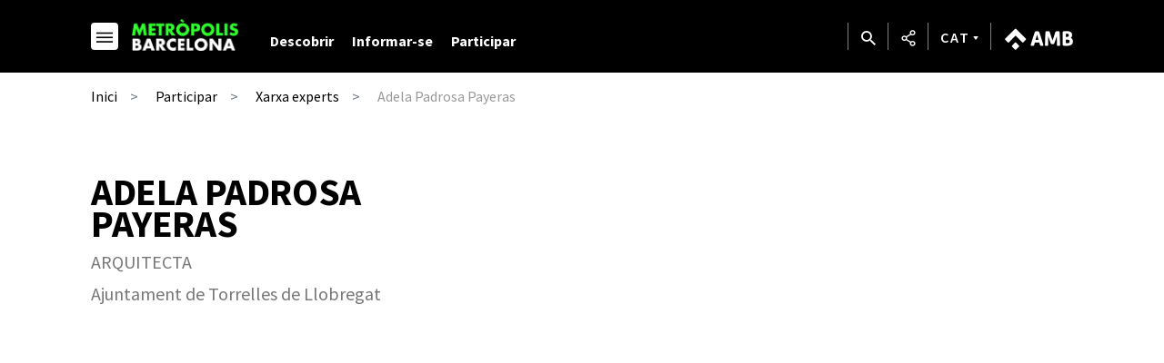

--- FILE ---
content_type: text/html;charset=UTF-8
request_url: https://urbanisme.amb.cat/ca/participacio/elaboracio-pdu/xarxa-experts/detall/-/persona/adela-padrosa-payeras/7551382/6724201?_PersonaSearchListPortlet_WAR_AMBSearchPortletportlet_pageNum=1&_PersonaSearchListPortlet_WAR_AMBSearchPortletportlet_equipamb=persona_equip_exposicio_itinerant_web&_PersonaSearchListPortlet_WAR_AMBSearchPortletportlet_detailBackURL=https%3A%2F%2Furbanisme.amb.cat%2Fpersones%2Fllistat
body_size: 11964
content:




































	
		
			<!DOCTYPE html>





























































<html class="ltr ltr" dir="ltr" lang="ca-ES">
<head>
	<meta charset="utf-8">
    <!--[if IE]><meta http-equiv="X-UA-Compatible" content="IE=edge,chrome=1"><![endif]-->
	<title>Adela Padrosa Payeras - Metròpolis Barcelona - Metròpolis Barcelona</title>
    <meta http-equiv="Expires" content="vie, 10 abr 2026 16:46:26 CEST">
    <meta http-equiv="Last-Modified" content="mié, 28 ene 2026 15:46:26 CET">
	<meta content="initial-scale=1.0, width=device-width" name="viewport" />
    <meta name="HandheldFriendly" content="true">
    <meta name="lang" content="ca_ES">
    <meta property="node:instanceHA" content="ambliferay02pro">






































<meta content="text/html; charset=UTF-8" http-equiv="content-type" />









<meta content="&lt;og:image&gt;{&#34;groupId&#34;:6724201,&#34;title&#34;:&#34;Persones_sense foto&#34;,&#34;type&#34;:&#34;document&#34;,&#34;uuid&#34;:&#34;dd5547e3-9f5a-4171-ac45-370d9bd8549b&#34;}&lt;/og:image&gt;" lang="ca-ES" name="description" />





<script data-senna-track="permanent" src="/combo?browserId=chrome&minifierType=js&languageId=ca_ES&b=7307&t=1769492389544&/o/frontend-js-jquery-web/jquery/jquery.min.js&/o/frontend-js-jquery-web/jquery/init.js&/o/frontend-js-jquery-web/jquery/ajax.js&/o/frontend-js-jquery-web/jquery/bootstrap.bundle.min.js&/o/frontend-js-jquery-web/jquery/collapsible_search.js&/o/frontend-js-jquery-web/jquery/fm.js&/o/frontend-js-jquery-web/jquery/form.js&/o/frontend-js-jquery-web/jquery/popper.min.js&/o/frontend-js-jquery-web/jquery/side_navigation.js" type="text/javascript"></script>
<link data-senna-track="temporary" href="https://urbanisme.amb.cat/participacio/elaboracio-pdu/xarxa-experts/detall/-/persona/adela-padrosa-payeras/7551382/6724201" rel="canonical" />
<link data-senna-track="temporary" href="https://urbanisme.amb.cat/es/participacio/elaboracio-pdu/xarxa-experts/detall/-/persona/adela-padrosa-payeras/7551382/6724201" hreflang="es-ES" rel="alternate" />
<link data-senna-track="temporary" href="https://urbanisme.amb.cat/participacio/elaboracio-pdu/xarxa-experts/detall/-/persona/adela-padrosa-payeras/7551382/6724201" hreflang="ca-ES" rel="alternate" />
<link data-senna-track="temporary" href="https://urbanisme.amb.cat/en/participacio/elaboracio-pdu/xarxa-experts/detall/-/persona/adela-padrosa-payeras/7551382/6724201" hreflang="en-GB" rel="alternate" />
<link data-senna-track="temporary" href="https://urbanisme.amb.cat/participacio/elaboracio-pdu/xarxa-experts/detall/-/persona/adela-padrosa-payeras/7551382/6724201" hreflang="x-default" rel="alternate" />

<meta property="og:locale" content="ca_ES">
<meta property="og:locale:alternate" content="es_ES">
<meta property="og:locale:alternate" content="ca_ES">
<meta property="og:locale:alternate" content="en_GB">
<meta property="og:site_name" content="Metròpolis Barcelona">
<meta property="og:title" content="Adela Padrosa Payeras - Metròpolis Barcelona - Àrea Metropolitana de Barcelona">
<meta property="og:type" content="website">
<meta property="og:url" content="https://urbanisme.amb.cat/participacio/elaboracio-pdu/xarxa-experts/detall/-/persona/adela-padrosa-payeras/7551382/6724201">


<link href="https://urbanisme.amb.cat/o/amb-generic-theme/images/favicon.ico" rel="icon" />



<link class="lfr-css-file" data-senna-track="temporary" href="https://urbanisme.amb.cat/o/amb-generic-theme/css/clay.css?browserId=chrome&amp;themeId=ambgeneric_WAR_ambgenerictheme&amp;minifierType=css&amp;languageId=ca_ES&amp;b=7307&amp;t=1769488814000" id="liferayAUICSS" rel="stylesheet" type="text/css" />



<link data-senna-track="temporary" href="/o/frontend-css-web/main.css?browserId=chrome&amp;themeId=ambgeneric_WAR_ambgenerictheme&amp;minifierType=css&amp;languageId=ca_ES&amp;b=7307&amp;t=1769492338643" id="liferayPortalCSS" rel="stylesheet" type="text/css" />









	

	





	



	

		<link data-senna-track="temporary" href="/combo?browserId=chrome&amp;minifierType=&amp;themeId=ambgeneric_WAR_ambgenerictheme&amp;languageId=ca_ES&amp;b=7307&amp;PersonaSearchListPortlet_WAR_AMBSearchPortletportlet:%2Fcss%2Fmain.css&amp;com_liferay_product_navigation_product_menu_web_portlet_ProductMenuPortlet:%2Fcss%2Fmain.css&amp;com_liferay_site_navigation_menu_web_portlet_SiteNavigationMenuPortlet_INSTANCE_siteNavigationMenuPortlet_main:%2Fcss%2Fmain.css&amp;t=1769488814000" id="8d38b7fe" rel="stylesheet" type="text/css" />

	







<script data-senna-track="temporary" type="text/javascript">
	// <![CDATA[
		var Liferay = Liferay || {};

		Liferay.Browser = {
			acceptsGzip: function() {
				return true;
			},

			

			getMajorVersion: function() {
				return 131.0;
			},

			getRevision: function() {
				return '537.36';
			},
			getVersion: function() {
				return '131.0';
			},

			

			isAir: function() {
				return false;
			},
			isChrome: function() {
				return true;
			},
			isEdge: function() {
				return false;
			},
			isFirefox: function() {
				return false;
			},
			isGecko: function() {
				return true;
			},
			isIe: function() {
				return false;
			},
			isIphone: function() {
				return false;
			},
			isLinux: function() {
				return false;
			},
			isMac: function() {
				return true;
			},
			isMobile: function() {
				return false;
			},
			isMozilla: function() {
				return false;
			},
			isOpera: function() {
				return false;
			},
			isRtf: function() {
				return true;
			},
			isSafari: function() {
				return true;
			},
			isSun: function() {
				return false;
			},
			isWebKit: function() {
				return true;
			},
			isWindows: function() {
				return false;
			}
		};

		Liferay.Data = Liferay.Data || {};

		Liferay.Data.ICONS_INLINE_SVG = true;

		Liferay.Data.NAV_SELECTOR = '#navigation';

		Liferay.Data.NAV_SELECTOR_MOBILE = '#navigationCollapse';

		Liferay.Data.isCustomizationView = function() {
			return false;
		};

		Liferay.Data.notices = [
			

			
		];

		Liferay.PortletKeys = {
			DOCUMENT_LIBRARY: 'com_liferay_document_library_web_portlet_DLPortlet',
			DYNAMIC_DATA_MAPPING: 'com_liferay_dynamic_data_mapping_web_portlet_DDMPortlet',
			ITEM_SELECTOR: 'com_liferay_item_selector_web_portlet_ItemSelectorPortlet'
		};

		Liferay.PropsValues = {
			JAVASCRIPT_SINGLE_PAGE_APPLICATION_TIMEOUT: 0,
			NTLM_AUTH_ENABLED: false,
			UPLOAD_SERVLET_REQUEST_IMPL_MAX_SIZE: 250857600
		};

		Liferay.ThemeDisplay = {

			

			
				getLayoutId: function() {
					return '269';
				},

				

				getLayoutRelativeControlPanelURL: function() {
					return '/ca/group/pdu/~/control_panel/manage?p_p_id=PersonaSearchListPortlet_WAR_AMBSearchPortletportlet';
				},

				getLayoutRelativeURL: function() {
					return '/ca/participacio/elaboracio-pdu/xarxa-experts/detall';
				},
				getLayoutURL: function() {
					return 'https://urbanisme.amb.cat/ca/participacio/elaboracio-pdu/xarxa-experts/detall';
				},
				getParentLayoutId: function() {
					return '144';
				},
				isControlPanel: function() {
					return false;
				},
				isPrivateLayout: function() {
					return 'false';
				},
				isVirtualLayout: function() {
					return false;
				},
			

			getBCP47LanguageId: function() {
				return 'ca-ES';
			},
			getCanonicalURL: function() {

				

				return 'https\x3a\x2f\x2furbanisme\x2eamb\x2ecat\x2fparticipacio\x2felaboracio-pdu\x2fxarxa-experts\x2fdetall\x2f-\x2fpersona\x2fadela-padrosa-payeras\x2f7551382\x2f6724201';
			},
			getCDNBaseURL: function() {
				return 'https://urbanisme.amb.cat';
			},
			getCDNDynamicResourcesHost: function() {
				return '';
			},
			getCDNHost: function() {
				return '';
			},
			getCompanyGroupId: function() {
				return '10240';
			},
			getCompanyId: function() {
				return '10202';
			},
			getDefaultLanguageId: function() {
				return 'ca_ES';
			},
			getDoAsUserIdEncoded: function() {
				return '';
			},
			getLanguageId: function() {
				return 'ca_ES';
			},
			getParentGroupId: function() {
				return '6724201';
			},
			getPathContext: function() {
				return '';
			},
			getPathImage: function() {
				return '/image';
			},
			getPathJavaScript: function() {
				return '/o/frontend-js-web';
			},
			getPathMain: function() {
				return '/ca/c';
			},
			getPathThemeImages: function() {
				return 'https://urbanisme.amb.cat/o/amb-generic-theme/images';
			},
			getPathThemeRoot: function() {
				return '/o/amb-generic-theme';
			},
			getPlid: function() {
				return '8835797';
			},
			getPortalURL: function() {
				return 'https://urbanisme.amb.cat';
			},
			getScopeGroupId: function() {
				return '6724201';
			},
			getScopeGroupIdOrLiveGroupId: function() {
				return '6724201';
			},
			getSessionId: function() {
				return '';
			},
			getSiteAdminURL: function() {
				return 'https://urbanisme.amb.cat/group/pdu/~/control_panel/manage?p_p_lifecycle=0&p_p_state=maximized&p_p_mode=view';
			},
			getSiteGroupId: function() {
				return '6724201';
			},
			getURLControlPanel: function() {
				return '/ca/group/control_panel?refererPlid=8835797';
			},
			getURLHome: function() {
				return 'https\x3a\x2f\x2furbanisme\x2eamb\x2ecat\x2f';
			},
			getUserEmailAddress: function() {
				return '';
			},
			getUserId: function() {
				return '10206';
			},
			getUserName: function() {
				return '';
			},
			isAddSessionIdToURL: function() {
				return false;
			},
			isImpersonated: function() {
				return false;
			},
			isSignedIn: function() {
				return false;
			},
			isStateExclusive: function() {
				return false;
			},
			isStateMaximized: function() {
				return false;
			},
			isStatePopUp: function() {
				return false;
			}
		};

		var themeDisplay = Liferay.ThemeDisplay;

		Liferay.AUI = {

			

			getAvailableLangPath: function() {
				return 'available_languages.jsp?browserId=chrome&themeId=ambgeneric_WAR_ambgenerictheme&colorSchemeId=01&minifierType=js&languageId=ca_ES&b=7307&t=1769492325692';
			},
			getCombine: function() {
				return true;
			},
			getComboPath: function() {
				return '/combo/?browserId=chrome&minifierType=&languageId=ca_ES&b=7307&t=1769492426647&';
			},
			getDateFormat: function() {
				return '%d/%m/%Y';
			},
			getEditorCKEditorPath: function() {
				return '/o/frontend-editor-ckeditor-web';
			},
			getFilter: function() {
				var filter = 'raw';

				
					
						filter = 'min';
					
					

				return filter;
			},
			getFilterConfig: function() {
				var instance = this;

				var filterConfig = null;

				if (!instance.getCombine()) {
					filterConfig = {
						replaceStr: '.js' + instance.getStaticResourceURLParams(),
						searchExp: '\\.js$'
					};
				}

				return filterConfig;
			},
			getJavaScriptRootPath: function() {
				return '/o/frontend-js-web';
			},
			getLangPath: function() {
				return 'aui_lang.jsp?browserId=chrome&themeId=ambgeneric_WAR_ambgenerictheme&colorSchemeId=01&minifierType=js&languageId=ca_ES&b=7307&t=1769492426647';
			},
			getPortletRootPath: function() {
				return '/html/portlet';
			},
			getStaticResourceURLParams: function() {
				return '?browserId=chrome&minifierType=&languageId=ca_ES&b=7307&t=1769492426647';
			}
		};

		Liferay.authToken = 'WVcuCNgR';

		

		Liferay.currentURL = '\x2fca\x2fparticipacio\x2felaboracio-pdu\x2fxarxa-experts\x2fdetall\x2f-\x2fpersona\x2fadela-padrosa-payeras\x2f7551382\x2f6724201\x3f_PersonaSearchListPortlet_WAR_AMBSearchPortletportlet_pageNum\x3d1\x26_PersonaSearchListPortlet_WAR_AMBSearchPortletportlet_equipamb\x3dpersona_equip_exposicio_itinerant_web\x26_PersonaSearchListPortlet_WAR_AMBSearchPortletportlet_detailBackURL\x3dhttps\x253A\x252F\x252Furbanisme\x2eamb\x2ecat\x252Fpersones\x252Fllistat';
		Liferay.currentURLEncoded = '\x252Fca\x252Fparticipacio\x252Felaboracio-pdu\x252Fxarxa-experts\x252Fdetall\x252F-\x252Fpersona\x252Fadela-padrosa-payeras\x252F7551382\x252F6724201\x253F_PersonaSearchListPortlet_WAR_AMBSearchPortletportlet_pageNum\x253D1\x2526_PersonaSearchListPortlet_WAR_AMBSearchPortletportlet_equipamb\x253Dpersona_equip_exposicio_itinerant_web\x2526_PersonaSearchListPortlet_WAR_AMBSearchPortletportlet_detailBackURL\x253Dhttps\x25253A\x25252F\x25252Furbanisme\x2eamb\x2ecat\x25252Fpersones\x25252Fllistat';
	// ]]>
</script>

<script src="/o/js_loader_config?t=1769492389300" type="text/javascript"></script>
<script data-senna-track="permanent" src="/combo?browserId=chrome&minifierType=js&languageId=ca_ES&b=7307&t=1769492426647&/o/frontend-js-aui-web/aui/aui/aui.js&/o/frontend-js-aui-web/liferay/modules.js&/o/frontend-js-aui-web/liferay/aui_sandbox.js&/o/frontend-js-aui-web/aui/attribute-base/attribute-base.js&/o/frontend-js-aui-web/aui/attribute-complex/attribute-complex.js&/o/frontend-js-aui-web/aui/attribute-core/attribute-core.js&/o/frontend-js-aui-web/aui/attribute-observable/attribute-observable.js&/o/frontend-js-aui-web/aui/attribute-extras/attribute-extras.js&/o/frontend-js-aui-web/aui/event-custom-base/event-custom-base.js&/o/frontend-js-aui-web/aui/event-custom-complex/event-custom-complex.js&/o/frontend-js-aui-web/aui/oop/oop.js&/o/frontend-js-aui-web/aui/aui-base-lang/aui-base-lang.js&/o/frontend-js-aui-web/liferay/dependency.js&/o/frontend-js-aui-web/liferay/util.js&/o/frontend-js-web/loader/config.js&/o/frontend-js-web/loader/loader.js&/o/frontend-js-web/liferay/dom_task_runner.js&/o/frontend-js-web/liferay/events.js&/o/frontend-js-web/liferay/lazy_load.js&/o/frontend-js-web/liferay/liferay.js&/o/frontend-js-web/liferay/global.bundle.js&/o/frontend-js-web/liferay/portlet.js&/o/frontend-js-web/liferay/workflow.js" type="text/javascript"></script>




	

	<script data-senna-track="temporary" src="/o/js_bundle_config?t=1769492410168" type="text/javascript"></script>


<script data-senna-track="temporary" type="text/javascript">
	// <![CDATA[
		
			
				
		

		

		
	// ]]>
</script>





	
		

			

			
				<script data-senna-track="permanent" id="googleAnalyticsScript" type="text/javascript">
					(function(i, s, o, g, r, a, m) {
						i['GoogleAnalyticsObject'] = r;

						i[r] = i[r] || function() {
							var arrayValue = i[r].q || [];

							i[r].q = arrayValue;

							(i[r].q).push(arguments);
						};

						i[r].l = 1 * new Date();

						a = s.createElement(o);
						m = s.getElementsByTagName(o)[0];
						a.async = 1;
						a.src = g;
						m.parentNode.insertBefore(a, m);
					})(window, document, 'script', '//www.google-analytics.com/analytics.js', 'ga');

					

					
						
							ga('create', 'UA-13237972-1', 'auto');
						
					

					

					

					ga('send', 'pageview');

					
				</script>
			
		
		



	
		

			

			
		
	












	

	





	



	

		<script data-senna-track="temporary" src="/combo?browserId=chrome&amp;minifierType=&amp;themeId=ambgeneric_WAR_ambgenerictheme&amp;languageId=ca_ES&amp;b=7307&amp;PersonaSearchListPortlet_WAR_AMBSearchPortletportlet:%2Fjs%2Fmain.js&amp;PersonaSearchListPortlet_WAR_AMBSearchPortletportlet:%2Fjs%2Fjquery.jscroll.min.js&amp;t=1769488814000" type="text/javascript"></script>

	















<link class="lfr-css-file" data-senna-track="temporary" href="https://urbanisme.amb.cat/o/amb-generic-theme/css/main.css?browserId=chrome&amp;themeId=ambgeneric_WAR_ambgenerictheme&amp;minifierType=css&amp;languageId=ca_ES&amp;b=7307&amp;t=1769488814000" id="liferayThemeCSS" rel="stylesheet" type="text/css" />








	<style data-senna-track="temporary" type="text/css">

		

			

		

			

		

			

		

			

		

			

		

	</style>





    
    <link rel="stylesheet" href="https://maxcdn.bootstrapcdn.com/bootstrap/4.0.0/css/bootstrap.min.css" integrity="sha384-Gn5384xqQ1aoWXA+058RXPxPg6fy4IWvTNh0E263XmFcJlSAwiGgFAW/dAiS6JXm" crossorigin="anonymous">
    <link rel="stylesheet" href="/theme-resources/pdu/css/PDUStyle.css">        
    <link href="https://fonts.googleapis.com/css?family=Source+Sans+Pro:300,400,500,600,700,900:latin" rel="stylesheet">

    <script src="https://code.jquery.com/jquery-3.3.1.min.js" integrity="sha256-FgpCb/KJQlLNfOu91ta32o/NMZxltwRo8QtmkMRdAu8=" crossorigin="anonymous"></script>
    <script>window.jQuery || document.write('<script src="/theme-resources/generic/js/vendor/jquery-3.2.1.min.js"><\/script>')</script>
    <!--[if IE]>
    <script defer src="/theme-resources/generic/js/vendor/html5placeholder.js"></script>
    <script defer src="/theme-resources/generic/js/iePlaceHolder.js"></script>
    <link rel="stylesheet" href="/theme-resources/generic/css/AMBStyleIE.css">
    <![endif]-->
    <script defer src="/amb-i18n/global-amb-ca_ES.js"></script>
    <script defer src="/theme-resources/generic/js/basic.js?@@version@@"></script>
    <script defer src="/theme-resources/generic/js/avisos.js"></script>    
    <script defer src="/theme-resources/generic/js/dynamicscripts/main.js"></script>
    <script defer src="/theme-resources/generic/js/utils.js"></script>
    <script defer src="/theme-resources/generic/js/vendor/jquery.tooltipster.js"></script>
    <script defer src="/theme-resources/generic/js/tooltips.js"></script>
    <script defer src="/theme-resources/generic/js/vendor/jquery.h5validate.js"></script>
</head>

	

<body class="chrome controls-visible  yui3-skin-sam signed-out public-page site pdu" data-ga='pageview'>

	<script>
    	var bodyColor = window.getComputedStyle(document.getElementsByTagName("body")[0]).color;
    	if(bodyColor != "rgb(33, 37, 41)") {
    		document.write('<link rel="stylesheet" href="/theme-resources/generic/css/bootstrap.min.css">');
    		document.write('<link rel="stylesheet" href="/theme-resources/pdu/css/PDUStyle.css">');
    	}
    </script>

















































	<nav aria-label="Enllaços ràpids" class="quick-access-nav" id="clhf_quickAccessNav">
		<h1 class="hide-accessible">Navegació</h1>

		<ul>
			
				<li><a href="#main-content">Salta al contingut</a></li>
			

			
		</ul>
	</nav>


















































































	<!--googleoff: index-->
	<!--googleon: index-->
    
    <main id="wrapper" role="main">
     
		<header class="coorp">
			<!--googleoff: index-->
			<div class="container module-grid">
                <div class="row">
                    <div class="col-sm-6">
                        <div class="row block onleft">
                            <span class="logo-pdu">
                                <a href="/home" class="color_white logo" title="Logo Metròpolis Barcelona">
                                    <i class="icon-ico_logo-pdu" aria-hidden="true"></i>
                                </a>
                            </span>
                            <ul class="list block float floatleft menu views">                            
                                <li><a href="#view-menu" role="button" data-menu="view-menu" class="view-menu" title="Temes"></a></li>
                            </ul>
                            <ul id="menu-menu-principal" class="navbar-nav list block float floatleft">
                                <li class="menu-item nav-item">
                                    <a class="nav-link" title="Descobrir" href="/descobrir">
                                        Descobrir
                                    </a>
                                </li>
                                <li class="menu-item nav-item">
                                    <a class="nav-link" title="Informar-se" href="/informar-se">
                                        Informar-se
                                    </a>
                                </li>
                                <li class="menu-item nav-item">
                                    <a class="nav-link" title="Participar" href="/participar">
                                        Participar
                                    </a>
                                </li>			        
                            </ul>                            
                        </div>
                    </div>  
                    <div class="col-sm-6">
                        <div class="row block onright">            
                            <span class="logo-amb">
                                <a href="//www.amb.cat" class="color_white logo">
                                    <i class="icon-ico_logo-amb" aria-hidden="true"></i>
                                </a>
                            </span>
                            <ul class="list block float floatleft menu tools">
                                <li><a href="#tool-search" role="button" data-menu="tool-search" class="tool-search" title="Cercador"></a></li>
                                <li><a href="#tool-share" role="button" data-menu="tool-share" class="tool-share" title="Compartir"></a></li>
                                <li class="lang"><a href="#tool-lang" role="button" data-menu="tool-lang" class="tool-lang" title="Idioma">CAT</a></li>
                            </ul>
                        </div>
                    </div>
                </div>
			</div>
			<!--googleon: index-->
	    </header>
	    <div class="header-menu header-views toDown mbl">
            <section id="view-menu" data-menu="view-menu" class="content view-menu noDisplay">
            	













<div class="container module-grid">
	<div class="row">
		<div class="col-md-12 col-md-6">
			<div class="row">
				<div class="col-md-12">
					<div class="block">
						<a role="button" href="#view-menu" aria-labelledby="view-menu" class="ico-close row" title="Tancar">                    
						  <i class="icon-ico_tancar"></i>
						</a>
					</div>
				</div>
				<div class="box col-md-12">
					<ul class="list view-grid columned columned-1 border border-top row">
																													<li class="block">
									<div class="row">
										<div class="col-md-3">
											<h3 class="title title-menu">
												   
	   
	    	
    	
         		<a href="//urbanisme.amb.cat/descobrir" aria-label="Descobrir" title="Descobrir" >Descobrir</a>
		
											</h3>
										</div>
																														<div class="col-md-9">
											<nav class="menu">
												<ul class="list block">														
													<li>
														  
   			
		<li>
			   
	   
	    	
    	
         		<a href="//urbanisme.amb.cat/descobrir/elaboracio-del-pdu" aria-label="L'elaboració del PDUM" title="L'elaboració del PDUM" >L'elaboració del PDUM</a>
		
					</li>
			
		<li>
			   
	   
	    	
    	
         		<a href="//urbanisme.amb.cat/descobrir/objectius-generals" aria-label="Objectius generals" title="Objectius generals" >Objectius generals</a>
		
					</li>
			
		<li>
			   
	   
	    	
    	
         		<a href="//urbanisme.amb.cat/descobrir/pdu-metropolita" aria-label="PDU metropolità" title="PDU metropolità" >PDU metropolità</a>
		
					</li>
		
															
													</li>
												</ul>
											</nav>												
										</div>
																			</div>
								</li>
                                																																				<li class="block">
									<div class="row">
										<div class="col-md-3">
											<h3 class="title title-menu">
												   
	   
	    	
    	
         		<a href="//urbanisme.amb.cat/informar-se" aria-label="Informar-se" title="Informar-se" >Informar-se</a>
		
											</h3>
										</div>
																														<div class="col-md-9">
											<nav class="menu">
												<ul class="list block">														
													<li>
														  
   			
		<li>
			   
	   
	    	
    	
         		<a href="//urbanisme.amb.cat/informar-se/document-aprovacio-inicial" aria-label="Document de l'aprovació inicial" title="Document de l'aprovació inicial" >Document de l'aprovació inicial</a>
		
					</li>
			
		<li>
			   
	   
	    	
    	
         		<a href="//urbanisme.amb.cat/informar-se/visor-cartografic" aria-label="Visor cartogràfic" title="Visor cartogràfic" >Visor cartogràfic</a>
		
					</li>
			
		<li>
			   
	   
	    	
    	
         		<a href="//urbanisme.amb.cat/informar-se/visor-normativa" aria-label="Visor normativa" title="Visor normativa" >Visor normativa</a>
		
					</li>
			
		<li>
			   
	   
	    	
    	
         		<a href="//urbanisme.amb.cat/informar-se/oficina-d-atencio-al-pdu" aria-label="Període d'informació pública" title="Període d'informació pública" >Període d'informació pública</a>
		
					</li>
			
		<li>
			   
	   
	    	
    	
         		<a href="//urbanisme.amb.cat/divulgacio/butlleti" aria-label="Butlletí" title="Butlletí" >Butlletí</a>
		
					</li>
			
		<li>
			   
	   
	    	
    	
         		<a href="//urbanisme.amb.cat/informar-se/actualitat" aria-label="Actualitat" title="Actualitat" >Actualitat</a>
		
					</li>
		
															
													</li>
												</ul>
											</nav>												
										</div>
																			</div>
								</li>
                                																																				<li class="block">
									<div class="row">
										<div class="col-md-3">
											<h3 class="title title-menu">
												   
	   
	    	
    	
         		<a href="//urbanisme.amb.cat/participar" aria-label="Participar" title="Participar" >Participar</a>
		
											</h3>
										</div>
																														<div class="col-md-9">
											<nav class="menu">
												<ul class="list block">														
													<li>
														  
   			
		<li>
			   
	   
	    	
    	
         		<a href="//urbanisme.amb.cat/participar/accions-participatives-previes" aria-label="Accions participatives prèvies" title="Accions participatives prèvies" >Accions participatives prèvies</a>
		
					</li>
			
		<li>
			   
	   
	    	
    	
         		<a href="//urbanisme.amb.cat/participar/publicacions" aria-label="Publicacions" title="Publicacions" >Publicacions</a>
		
					</li>
			
		<li>
			   
	   
	    	
    	
         		<a href="//urbanisme.amb.cat/participar/exposicions" aria-label="Exposicions i concursos" title="Exposicions i concursos" >Exposicions i concursos</a>
		
					</li>
			
		<li>
			   
	   
	    	
    	
         		<a href="//urbanisme.amb.cat/participar/xarxa-experts" aria-label="Xarxa d'experts" title="Xarxa d'experts" >Xarxa d'experts</a>
		
					</li>
			
		<li>
			   
	   
	    	
    	
         		<a href="//urbanisme.amb.cat/participar/reflexions" aria-label="Reflexions" title="Reflexions" >Reflexions</a>
		
					</li>
		
															
													</li>
												</ul>
											</nav>												
										</div>
																			</div>
								</li>
                                																		</ul>
					<ul id="social-links-header" class="list inline-block social onright">
                        <li class="block"><a aria-labelledby="social-links-header" href="https://www.facebook.com/AMBmetropolisbarcelona" class="fb" title="facebook" target="_blank"></a></li>
                        <li class="block"><a aria-labelledby="social-links-header" href="https://twitter.com/pdumetropolita" class="tw" title="twitter" target="_blank"></a></li>
                        <li class="block"><a aria-labelledby="social-links-header" href="https://www.instagram.com/amb_metropolis" class="ig" title="instagram" target="_blank"></a></li>
                        <li class="block"><a aria-labelledby="social-links-header" href="https://www.youtube.com/channel/UCSZwaxc2L-Bw_HAB_3BMHoA" class="yt" title="youtube" target="_blank"></a></li>
                        <li class="block"><a aria-labelledby="social-links-header" href="http://blogs.amb.cat/metropolisbarcelona/ca" class="bg" title="blog" target="_blank"></a></li>
                    </ul>
				</div>
			</div>
		</div>
	</div>
</div>
            </section>
        </div>	    
	    <div class="header-menu header-tools toDown mbl">
            <section id="tool-search" data-menu="tool-search" class="content tool-search noDisplay">
<div class="container module-grid">
    <div class="row">       
        <div class="col-md-12 col-md-6">
            <div class="row"> 
                <div class="box col-sm-11"> 
                    <div class="row">
                        <form id="quickSearch" action="/cercador" method="GET">
                            <fieldset>
                                <legend>Cercador PDU</legend>
                                <input type="hidden" name="p_p_id" value="GCSRESTPortlet_WAR_RESTportlet_INSTANCE_2jLRKHwDauhM" />
                                <input type="hidden" name="p_p_lifecycle" value="1" /> 
                                <input type="hidden" name="p_p_mode" value="view" />
                                <input type="hidden" name="p_p_state" value="normal" />                                
                                <label for="keywords" class="visuallyhidden">Cercador global de l&apos;AMB</label>
                                <input type="search" name="_GCSRESTPortlet_WAR_RESTportlet_INSTANCE_2jLRKHwDauhM_query" id="keywords" placeholder="Cerca" />
                                <input type="submit" value="Cercar" />
                            </fieldset>
                        </form>
                    </div>
                </div>                
                <div class="col-sm-1">                
                    <div class="block">
                        <a role="button" href="#tool-search" aria-labelledby="tool-search" title="Tancar" class="ico-close row"><i class="icon-ico_tancar"></i></a>
                    </div>
                </div>
            </div>
        </div>
    </div>
</div>   
            </section>
        </div>
	    <div class="header-menu header-tools toDown mbl">
            <section id="tool-share" data-menu="tool-share" class="content tool-share compartir noDisplay">
<div class="container module-grid">
    <div class="row">       
        <div class="col-md-12 col-md-6">
            <div class="row"> 
                <div class="box col-sm-11"> 
                    <div class="row">                  
                        <ul class="list view-grid columned columned-5 withTool">
                            <li class="block">
                                <ul class="list block border border-top border-last-bottom">
                                    <li class="block">
                                        <a target="_blank" href="//www.facebook.com/share.php?u=https://urbanisme.amb.cat/ca/participacio/elaboracio-pdu/xarxa-experts/detall/-/persona/adela-padrosa-payeras/7551382/6724201?_PersonaSearchListPortlet_WAR_AMBSearchPortletportlet_pageNum=1&_PersonaSearchListPortlet_WAR_AMBSearchPortletportlet_equipamb=persona_equip_exposicio_itinerant_web&_PersonaSearchListPortlet_WAR_AMBSearchPortletportlet_detailBackURL=https%3A%2F%2Furbanisme.amb.cat%2Fpersones%2Fllistat" role="button" data-ga="click" data-ga-action="Xarxa social" title="Compartir a Facebook" class="fb">
                                            <span>Facebook</span><i class="icon-ico_facebook_tool-share"></i>
                                        </a>
                                    </li>
                                </ul>
                            </li>
                            <li class="block">
                                <ul class="list block border border-top border-last-bottom">
                                    <li class="block">
                                        <a target="_blank" href="https://twitter.com/intent/tweet?url=https://urbanisme.amb.cat/ca/participacio/elaboracio-pdu/xarxa-experts/detall/-/persona/adela-padrosa-payeras/7551382/6724201?_PersonaSearchListPortlet_WAR_AMBSearchPortletportlet_pageNum=1&_PersonaSearchListPortlet_WAR_AMBSearchPortletportlet_equipamb=persona_equip_exposicio_itinerant_web&_PersonaSearchListPortlet_WAR_AMBSearchPortletportlet_detailBackURL=https%3A%2F%2Furbanisme.amb.cat%2Fpersones%2Fllistat" role="button" data-ga="click" data-ga-action="Xarxa social" title="Compartir a Twitter" class="tw">
                                            <span>Twitter</span><i class="icon-ico_twitter_tool-share"></i>
                                        </a>
                                    </li>                                    
                                </ul>
                            </li>
                            <li class="block">
                                <ul class="list block border border-top border-last-bottom">
                                    <li class="block">
                                        <a target="_blank" href="https://linkedin.com/cws/share?url=https://urbanisme.amb.cat/ca/participacio/elaboracio-pdu/xarxa-experts/detall/-/persona/adela-padrosa-payeras/7551382/6724201?_PersonaSearchListPortlet_WAR_AMBSearchPortletportlet_pageNum=1&_PersonaSearchListPortlet_WAR_AMBSearchPortletportlet_equipamb=persona_equip_exposicio_itinerant_web&_PersonaSearchListPortlet_WAR_AMBSearchPortletportlet_detailBackURL=https%3A%2F%2Furbanisme.amb.cat%2Fpersones%2Fllistat" role="button" data-ga="click" data-ga-action="Xarxa social" title="Compartir a LinkedIn" class="ld">
                                            <span>LinkedIn</span><i class="icon-ico_linkedin_tool-share"></i>
                                        </a>
                                    </li>
                                </ul>
                            </li>
                            <li class="block">
                                <ul class="list block border border-top border-last-bottom">
                                    <li class="block">
                                        <a target="_blank" href="https://bsky.app/intent/compose?text=https://urbanisme.amb.cat/ca/participacio/elaboracio-pdu/xarxa-experts/detall/-/persona/adela-padrosa-payeras/7551382/6724201?_PersonaSearchListPortlet_WAR_AMBSearchPortletportlet_pageNum=1&_PersonaSearchListPortlet_WAR_AMBSearchPortletportlet_equipamb=persona_equip_exposicio_itinerant_web&_PersonaSearchListPortlet_WAR_AMBSearchPortletportlet_detailBackURL=https%3A%2F%2Furbanisme.amb.cat%2Fpersones%2Fllistat" role="button" data-ga="click" data-ga-action="Xarxa social" title="Compartir a Bluesky" class="bs">
                                            <span>Bluesky</span><i class="icon-ico_bluesky_tool-share"></i>
                                        </a>
                                    </li>
                                </ul>
                            </li>
                            <li class="block hide-ios">
                                <ul class="list block border border-top border-last-bottom">
                                    <li class="block">
                                        <a target="_blank" href="https://api.whatsapp.com/send?text=https://urbanisme.amb.cat/ca/participacio/elaboracio-pdu/xarxa-experts/detall/-/persona/adela-padrosa-payeras/7551382/6724201?_PersonaSearchListPortlet_WAR_AMBSearchPortletportlet_pageNum=1&_PersonaSearchListPortlet_WAR_AMBSearchPortletportlet_equipamb=persona_equip_exposicio_itinerant_web&_PersonaSearchListPortlet_WAR_AMBSearchPortletportlet_detailBackURL=https%3A%2F%2Furbanisme.amb.cat%2Fpersones%2Fllistat" role="button" data-ga="click" data-ga-action="Xarxa social" title="Compartir a Whatsapp" class="wa">
                                            <span>Whatsapp</span><i class="icon-ico_whatsapp_tool-share"></i>
                                        </a>
                                    </li>
                                </ul>
                            </li>                            
                        </ul>
                    </div>
                </div>                
                <div class="col-sm-1">                
                    <div class="block">
                        <a role="button" href="#tool-share" aria-labelledby="tool-share" title="Tancar" class="ico-close row">                    
                            <i class="icon-ico_tancar"></i>
                        </a>
                    </div>
                </div> 
            </div>   
        </div>
    </div>
</div>    
	        </section>
	    </div>
	    <div class="header-menu header-tools toDown mbl">
            <section id="tool-lang" data-menu="tool-lang" class="content tool-lang">
<div class="container module-grid">
    <div class="row">
        <div class="col-md-12 col-md-6">
            <div class="row"> 
                <div class="box col-sm-11"> 
                    <div class="row">                  
                        <ul class="list view-grid columned columned-3 withTool">
                                <li class="block">
                                    <ul class="list block border border-top border-last-bottom">
                                        <li class="block">
                                            <a href="/c/portal/update_language?p_l_id=8835797&redirect=/ca/participacio/elaboracio-pdu/xarxa-experts/detall/-/persona/adela-padrosa-payeras/7551382/6724201?_PersonaSearchListPortlet_WAR_AMBSearchPortletportlet_pageNum=1&_PersonaSearchListPortlet_WAR_AMBSearchPortletportlet_equipamb=persona_equip_exposicio_itinerant_web&_PersonaSearchListPortlet_WAR_AMBSearchPortletportlet_detailBackURL=https%3A%2F%2Furbanisme.amb.cat%2Fpersones%2Fllistat&languageId=ca_ES">
                                                <span>Catal&agrave;</span><i class="lang current"></i>
                                            </a>
                                        </li>
                                    </ul>
                                </li>
                                <li class="block">
                                    <ul class="list block border border-top border-last-bottom">
                                        <li class="block">
                                            <a href="/c/portal/update_language?p_l_id=8835797&redirect=/ca/participacio/elaboracio-pdu/xarxa-experts/detall/-/persona/adela-padrosa-payeras/7551382/6724201?_PersonaSearchListPortlet_WAR_AMBSearchPortletportlet_pageNum=1&_PersonaSearchListPortlet_WAR_AMBSearchPortletportlet_equipamb=persona_equip_exposicio_itinerant_web&_PersonaSearchListPortlet_WAR_AMBSearchPortletportlet_detailBackURL=https%3A%2F%2Furbanisme.amb.cat%2Fpersones%2Fllistat&languageId=es_ES">
                                                <span>Castellano</span><i class="lang"></i>
                                            </a>
                                        </li>
                                    </ul>
                                </li>
                                <li class="block">
                                    <ul class="list block border border-top border-last-bottom">
                                        <li class="block">
                                            <a href="/c/portal/update_language?p_l_id=8835797&redirect=/ca/participacio/elaboracio-pdu/xarxa-experts/detall/-/persona/adela-padrosa-payeras/7551382/6724201?_PersonaSearchListPortlet_WAR_AMBSearchPortletportlet_pageNum=1&_PersonaSearchListPortlet_WAR_AMBSearchPortletportlet_equipamb=persona_equip_exposicio_itinerant_web&_PersonaSearchListPortlet_WAR_AMBSearchPortletportlet_detailBackURL=https%3A%2F%2Furbanisme.amb.cat%2Fpersones%2Fllistat&languageId=en_GB">
                                                <span>English</span><i class="lang"></i>
                                            </a>
                                        </li>
                                    </ul>
                                </li>
                        </ul>
                    </div>
                </div>                
                <div class="col-sm-1">                
                    <div class="block">
                        <a role="button" href="#tool-lang" aria-labelledby="tool-lang" title="Tancar" class="ico-close row"><i class="icon-ico_tancar"></i></a>
                    </div>
                </div>
            </div>   
        </div>        
    </div>
</div>
            </section>
        </div>
		<section id="main-content" role="main">
                <section class="content">
                    <div class="container module-grid">
                        <div class="row">
                            <div class="col-md-12 col-md-6">
                                <div class="breadcrumb_container">                                     








































	

	<div class="portlet-boundary portlet-boundary_com_liferay_site_navigation_breadcrumb_web_portlet_SiteNavigationBreadcrumbPortlet_  portlet-static portlet-static-end portlet-borderless portlet-breadcrumb " id="p_p_id_com_liferay_site_navigation_breadcrumb_web_portlet_SiteNavigationBreadcrumbPortlet_">
		<span id="p_com_liferay_site_navigation_breadcrumb_web_portlet_SiteNavigationBreadcrumbPortlet"></span>




	

	
		
			






































	
		
<section class="portlet" id="portlet_com_liferay_site_navigation_breadcrumb_web_portlet_SiteNavigationBreadcrumbPortlet">


	<div class="portlet-content">

		<div class="autofit-float autofit-row portlet-header">
			<div class="autofit-col autofit-col-end">
				<div class="autofit-section">
				</div>
			</div>
		</div>

		
			<div class=" portlet-content-container">
				


	<div class="portlet-body">



	
		
			
				
					



















































	

				

				
					
						


	

		































































<nav aria-label="Ruta de navegació" id="_com_liferay_site_navigation_breadcrumb_web_portlet_SiteNavigationBreadcrumbPortlet_breadcrumbs-defaultScreen">
	

		

		
	<ol itemprop="breadcrumb" itemscope="" itemtype="https://schema.org/BreadcrumbList" class="breadcrumb">
			<li class="child" itemprop="itemListElement" itemscope="" itemtype="https://schema.org/ListItem">
			        <a itemprop="item" itemid="/home" href="https://urbanisme.amb.cat/home">
    			        <span itemprop="name">Inici</span>
    			    </a>
			    <meta itemprop="position" content="1">
			</li>		
			<li class="child" itemprop="itemListElement" itemscope="" itemtype="https://schema.org/ListItem">
    			    <a itemprop="item" itemid="https://urbanisme.amb.cat/ca/participar" href="https://urbanisme.amb.cat/ca/participar">
    			        <span itemprop="name">Participar</span>    			        
    			    </a>
			    <meta itemprop="position" content="3">
			</li>		
			<li class="child" itemprop="itemListElement" itemscope="" itemtype="https://schema.org/ListItem">
    			    <a itemprop="item" itemid="https://urbanisme.amb.cat/ca/participar/xarxa-experts" href="https://urbanisme.amb.cat/ca/participar/xarxa-experts">
    			        <span itemprop="name">Xarxa experts</span>    			        
    			    </a>
			    <meta itemprop="position" content="4">
			</li>		
			<li class="child" itemprop="itemListElement" itemscope="" itemtype="https://schema.org/ListItem">
    			        <span itemprop="name">Adela Padrosa Payeras</span>
			    <meta itemprop="position" content="5">
			</li>		
	</ol>

	
</nav>

	
	
					
				
			
		
	
	


	</div>

			</div>
		
	</div>
</section>
	

		
		










	</div>




                                </div>
                            </div>
                        </div>
                    </div>
                </section>

































	

		































<section class="content">
	<div class="portlet-layout">
		<div class="portlet-column portlet-column-only" id="column-1">
			<div class="portlet-dropzone portlet-column-content portlet-column-content-only" id="layout-column_column-1">







































	

	<div class="portlet-boundary portlet-boundary_PersonaSearchListPortlet_WAR_AMBSearchPortletportlet_  portlet-static portlet-static-end portlet-borderless PersonaSearchList-portlet " id="p_p_id_PersonaSearchListPortlet_WAR_AMBSearchPortletportlet_">
		<span id="p_PersonaSearchListPortlet_WAR_AMBSearchPortletportlet"></span>




	

	
		
			






































	
		
<section class="portlet" id="portlet_PersonaSearchListPortlet_WAR_AMBSearchPortletportlet">


	<div class="portlet-content">

		<div class="autofit-float autofit-row portlet-header">
			<div class="autofit-col autofit-col-end">
				<div class="autofit-section">
				</div>
			</div>
		</div>

		
			<div class=" portlet-content-container">
				


	<div class="portlet-body">



	
		
			
				
					



















































	

				

				
					
						


	

		


































	









	
	
	




<script type="text/javascript">
//<![CDATA[
(function(window, document, $, undefined) {
	// configuration
	$.fn.disable = function(options) {
		var defaults = {
			classSelector : null,
			callback : null
		};
		defaults = $.extend(defaults, options);

		this.each(function(index, element) {
			$(element).bind("change", treat);
		});
		function treat(e) {
			if (e.target.value == "true") {
				$(defaults["classSelector"]).show();
			} else {
				$(defaults["classSelector"]).hide();
			}

			if (typeof defaults["callback"] == "function") {
				defaults["callback"](e.target);
			}

			//e.preventDefault(); // Necesario para evitar la acción por defecto
			// del elemento
		}
	};
})(window, document, jQuery);

(function(window, document, $, undefined) {
	$.fn.tooltip = function(options) {
		var defaults = {
			parentClass : null,
			childClass : null
		};

		defaults = $.extend(defaults, options);

		this.each(function(index, element) {
			$(element).bind("change", treat);
		});

		function getParent(select, option) {
			var value = option.value;
			var parentValue = value.split(".")[0];
			var parentOption = $(select).children(
					"option[value='" + parentValue + "']");

			return $.trim(parentOption[0].text);
		}

		function getTitle(select, option) {
			var _class = $(option).attr('class');
			var title = $.trim(option.text);

			if (defaults.childClass == _class) {
				// Is a subtheme option
				title = getParent(select, option) + ' - ' + title;
			}

			return title;
		}

		function treat(e) {
			var select = e.target;
			var selectedIndex = select.selectedIndex;
			var selectedOption = select.options[selectedIndex];

			$(select).attr("title", getTitle(select, selectedOption));

			//e.preventDefault(); // Necesario para evitar la acción por defecto
			// del elemento
		}
	};
})(window, document, jQuery);

(function(window, document, $, undefined) {
	$.fn.dependent = function(options) {
		var defaults = {
			slave : null,
			values : null
		};
		defaults = $.extend(defaults, options);

		this.each(function(index, element) {
			$(element).bind("change", treat);
			
			//valor actual
			var selectedValue = $(element).val();
			if (defaults.values[selectedValue] && 
				defaults.values[selectedValue].length) {
				
				$("select[name=" + defaults.slave + "]").removeAttr('disabled');
				var slave_selected_value = $("select[name=" + defaults.slave + "]").val();				
				$(element).trigger("change");
				if (slave_selected_value) {
					$("select[name=" + defaults.slave + "]").val(slave_selected_value);
				}
			}
		});
		
		function treat(e) {
			var select = e.target;
			
			var selectedIndex = select.selectedIndex;
			var selectedOption = select.options[selectedIndex];
			var selectedValue = selectedOption.value;

			var slaveSelect = $("select[name=" + defaults.slave + "]");
			
			slaveSelect.empty();

			var array = defaults.values[selectedValue];

			if (array && array.length>0) {
				slaveSelect.removeAttr('disabled');
				for (var i = 0; i < array.length; i++) {				
					slaveSelect.append(
							'<option value="' + array[i].key + '">'
									+ array[i].value + '</option>');
				}
			} else {
				slaveSelect.attr('disabled', 'disabled');
			}

			//e.preventDefault(); // Necesario para evitar la acción por defecto
			// del elemento
		}
	};
	
	$.fn.extra_dependent = function(options) {
		var defaults = {
			slaveId : null,
			commonValues : null, 
			slaveValues: null
		};
		defaults = $.extend(defaults, options);

		defaults.commonValues = new Array();
		defaults.slaveValues = new Object();
		
		this.each(function(index, element) {
			$(element).bind("change", change);
			var masterId =$(element).attr('id'); 
			
			//recuperem les opcions comunrs
			$('#'+defaults.slaveId+' > option').each(function(index) {
				defaults.commonValues[index] = '<option value="'+$(this).attr('value')+'">'+$(this).html()+'</option>';
			});
			
			//recuperem els subpublics
			$('#'+defaults.slaveId+' > optgroup').each(function() {
				var submasterId = $(this).attr('id');
				defaults.slaveValues[submasterId] = new Array();
				
				$(this).find('option').each(function(index){
					defaults.slaveValues[submasterId][index] = '<option value="'+$(this).attr('value')+'">'+$(this).html()+'</option>';
				});
			});
			//
			$('#'+masterId).trigger('change');
		});
		
		function change(e) {
			var currentSlaveVal = $('#'+defaults.slaveId).val();
			//Netegem els Subscopes
			$('#'+defaults.slaveId+' option').remove();
			$('#'+defaults.slaveId+' > optgroup').remove();
			
			$(defaults.commonValues).each(function(index) {
				$('#'+defaults.slaveId).append(defaults.commonValues[index]);
			});

			var masterVal =  $(this).val();
			if (masterVal && masterVal != '__all__' && defaults.slaveValues[masterVal]) {
				//
				$(defaults.slaveValues[masterVal]).each(function(index) {
					$('#'+defaults.slaveId).append(defaults.slaveValues[masterVal][index]);
				});
				///Recuperem el Subscope. Si existeix a la llista, ok, si no existeix doncs no marcada res. 
				$('#'+defaults.slaveId).val(currentSlaveVal);
			}else if (masterVal == '__all__') {
				$('#'+defaults.slaveId).val(currentSlaveVal);
			}
		}		
	};
	
})(window, document, jQuery);
//]]>
</script>


















	









	
	
	




<script type="text/javascript">
//<![CDATA[
(function(window, document, $, undefined) {
	// configuration
	$.fn.disable = function(options) {
		var defaults = {
			classSelector : null,
			callback : null
		};
		defaults = $.extend(defaults, options);

		this.each(function(index, element) {
			$(element).bind("change", treat);
		});
		function treat(e) {
			if (e.target.value == "true") {
				$(defaults["classSelector"]).show();
			} else {
				$(defaults["classSelector"]).hide();
			}

			if (typeof defaults["callback"] == "function") {
				defaults["callback"](e.target);
			}

			//e.preventDefault(); // Necesario para evitar la acción por defecto
			// del elemento
		}
	};
})(window, document, jQuery);

(function(window, document, $, undefined) {
	$.fn.tooltip = function(options) {
		var defaults = {
			parentClass : null,
			childClass : null
		};

		defaults = $.extend(defaults, options);

		this.each(function(index, element) {
			$(element).bind("change", treat);
		});

		function getParent(select, option) {
			var value = option.value;
			var parentValue = value.split(".")[0];
			var parentOption = $(select).children(
					"option[value='" + parentValue + "']");

			return $.trim(parentOption[0].text);
		}

		function getTitle(select, option) {
			var _class = $(option).attr('class');
			var title = $.trim(option.text);

			if (defaults.childClass == _class) {
				// Is a subtheme option
				title = getParent(select, option) + ' - ' + title;
			}

			return title;
		}

		function treat(e) {
			var select = e.target;
			var selectedIndex = select.selectedIndex;
			var selectedOption = select.options[selectedIndex];

			$(select).attr("title", getTitle(select, selectedOption));

			//e.preventDefault(); // Necesario para evitar la acción por defecto
			// del elemento
		}
	};
})(window, document, jQuery);

(function(window, document, $, undefined) {
	$.fn.dependent = function(options) {
		var defaults = {
			slave : null,
			values : null
		};
		defaults = $.extend(defaults, options);

		this.each(function(index, element) {
			$(element).bind("change", treat);
			
			//valor actual
			var selectedValue = $(element).val();
			if (defaults.values[selectedValue] && 
				defaults.values[selectedValue].length) {
				
				$("select[name=" + defaults.slave + "]").removeAttr('disabled');
				var slave_selected_value = $("select[name=" + defaults.slave + "]").val();				
				$(element).trigger("change");
				if (slave_selected_value) {
					$("select[name=" + defaults.slave + "]").val(slave_selected_value);
				}
			}
		});
		
		function treat(e) {
			var select = e.target;
			
			var selectedIndex = select.selectedIndex;
			var selectedOption = select.options[selectedIndex];
			var selectedValue = selectedOption.value;

			var slaveSelect = $("select[name=" + defaults.slave + "]");
			
			slaveSelect.empty();

			var array = defaults.values[selectedValue];

			if (array && array.length>0) {
				slaveSelect.removeAttr('disabled');
				for (var i = 0; i < array.length; i++) {				
					slaveSelect.append(
							'<option value="' + array[i].key + '">'
									+ array[i].value + '</option>');
				}
			} else {
				slaveSelect.attr('disabled', 'disabled');
			}

			//e.preventDefault(); // Necesario para evitar la acción por defecto
			// del elemento
		}
	};
	
	$.fn.extra_dependent = function(options) {
		var defaults = {
			slaveId : null,
			commonValues : null, 
			slaveValues: null
		};
		defaults = $.extend(defaults, options);

		defaults.commonValues = new Array();
		defaults.slaveValues = new Object();
		
		this.each(function(index, element) {
			$(element).bind("change", change);
			var masterId =$(element).attr('id'); 
			
			//recuperem les opcions comunrs
			$('#'+defaults.slaveId+' > option').each(function(index) {
				defaults.commonValues[index] = '<option value="'+$(this).attr('value')+'">'+$(this).html()+'</option>';
			});
			
			//recuperem els subpublics
			$('#'+defaults.slaveId+' > optgroup').each(function() {
				var submasterId = $(this).attr('id');
				defaults.slaveValues[submasterId] = new Array();
				
				$(this).find('option').each(function(index){
					defaults.slaveValues[submasterId][index] = '<option value="'+$(this).attr('value')+'">'+$(this).html()+'</option>';
				});
			});
			//
			$('#'+masterId).trigger('change');
		});
		
		function change(e) {
			var currentSlaveVal = $('#'+defaults.slaveId).val();
			//Netegem els Subscopes
			$('#'+defaults.slaveId+' option').remove();
			$('#'+defaults.slaveId+' > optgroup').remove();
			
			$(defaults.commonValues).each(function(index) {
				$('#'+defaults.slaveId).append(defaults.commonValues[index]);
			});

			var masterVal =  $(this).val();
			if (masterVal && masterVal != '__all__' && defaults.slaveValues[masterVal]) {
				//
				$(defaults.slaveValues[masterVal]).each(function(index) {
					$('#'+defaults.slaveId).append(defaults.slaveValues[masterVal][index]);
				});
				///Recuperem el Subscope. Si existeix a la llista, ok, si no existeix doncs no marcada res. 
				$('#'+defaults.slaveId).val(currentSlaveVal);
			}else if (masterVal == '__all__') {
				$('#'+defaults.slaveId).val(currentSlaveVal);
			}
		}		
	};
	
})(window, document, jQuery);
//]]>
</script>






	
	
	
	
		
	



	
		


	

















	









	
	
	




<script type="text/javascript">
//<![CDATA[
(function(window, document, $, undefined) {
	// configuration
	$.fn.disable = function(options) {
		var defaults = {
			classSelector : null,
			callback : null
		};
		defaults = $.extend(defaults, options);

		this.each(function(index, element) {
			$(element).bind("change", treat);
		});
		function treat(e) {
			if (e.target.value == "true") {
				$(defaults["classSelector"]).show();
			} else {
				$(defaults["classSelector"]).hide();
			}

			if (typeof defaults["callback"] == "function") {
				defaults["callback"](e.target);
			}

			//e.preventDefault(); // Necesario para evitar la acción por defecto
			// del elemento
		}
	};
})(window, document, jQuery);

(function(window, document, $, undefined) {
	$.fn.tooltip = function(options) {
		var defaults = {
			parentClass : null,
			childClass : null
		};

		defaults = $.extend(defaults, options);

		this.each(function(index, element) {
			$(element).bind("change", treat);
		});

		function getParent(select, option) {
			var value = option.value;
			var parentValue = value.split(".")[0];
			var parentOption = $(select).children(
					"option[value='" + parentValue + "']");

			return $.trim(parentOption[0].text);
		}

		function getTitle(select, option) {
			var _class = $(option).attr('class');
			var title = $.trim(option.text);

			if (defaults.childClass == _class) {
				// Is a subtheme option
				title = getParent(select, option) + ' - ' + title;
			}

			return title;
		}

		function treat(e) {
			var select = e.target;
			var selectedIndex = select.selectedIndex;
			var selectedOption = select.options[selectedIndex];

			$(select).attr("title", getTitle(select, selectedOption));

			//e.preventDefault(); // Necesario para evitar la acción por defecto
			// del elemento
		}
	};
})(window, document, jQuery);

(function(window, document, $, undefined) {
	$.fn.dependent = function(options) {
		var defaults = {
			slave : null,
			values : null
		};
		defaults = $.extend(defaults, options);

		this.each(function(index, element) {
			$(element).bind("change", treat);
			
			//valor actual
			var selectedValue = $(element).val();
			if (defaults.values[selectedValue] && 
				defaults.values[selectedValue].length) {
				
				$("select[name=" + defaults.slave + "]").removeAttr('disabled');
				var slave_selected_value = $("select[name=" + defaults.slave + "]").val();				
				$(element).trigger("change");
				if (slave_selected_value) {
					$("select[name=" + defaults.slave + "]").val(slave_selected_value);
				}
			}
		});
		
		function treat(e) {
			var select = e.target;
			
			var selectedIndex = select.selectedIndex;
			var selectedOption = select.options[selectedIndex];
			var selectedValue = selectedOption.value;

			var slaveSelect = $("select[name=" + defaults.slave + "]");
			
			slaveSelect.empty();

			var array = defaults.values[selectedValue];

			if (array && array.length>0) {
				slaveSelect.removeAttr('disabled');
				for (var i = 0; i < array.length; i++) {				
					slaveSelect.append(
							'<option value="' + array[i].key + '">'
									+ array[i].value + '</option>');
				}
			} else {
				slaveSelect.attr('disabled', 'disabled');
			}

			//e.preventDefault(); // Necesario para evitar la acción por defecto
			// del elemento
		}
	};
	
	$.fn.extra_dependent = function(options) {
		var defaults = {
			slaveId : null,
			commonValues : null, 
			slaveValues: null
		};
		defaults = $.extend(defaults, options);

		defaults.commonValues = new Array();
		defaults.slaveValues = new Object();
		
		this.each(function(index, element) {
			$(element).bind("change", change);
			var masterId =$(element).attr('id'); 
			
			//recuperem les opcions comunrs
			$('#'+defaults.slaveId+' > option').each(function(index) {
				defaults.commonValues[index] = '<option value="'+$(this).attr('value')+'">'+$(this).html()+'</option>';
			});
			
			//recuperem els subpublics
			$('#'+defaults.slaveId+' > optgroup').each(function() {
				var submasterId = $(this).attr('id');
				defaults.slaveValues[submasterId] = new Array();
				
				$(this).find('option').each(function(index){
					defaults.slaveValues[submasterId][index] = '<option value="'+$(this).attr('value')+'">'+$(this).html()+'</option>';
				});
			});
			//
			$('#'+masterId).trigger('change');
		});
		
		function change(e) {
			var currentSlaveVal = $('#'+defaults.slaveId).val();
			//Netegem els Subscopes
			$('#'+defaults.slaveId+' option').remove();
			$('#'+defaults.slaveId+' > optgroup').remove();
			
			$(defaults.commonValues).each(function(index) {
				$('#'+defaults.slaveId).append(defaults.commonValues[index]);
			});

			var masterVal =  $(this).val();
			if (masterVal && masterVal != '__all__' && defaults.slaveValues[masterVal]) {
				//
				$(defaults.slaveValues[masterVal]).each(function(index) {
					$('#'+defaults.slaveId).append(defaults.slaveValues[masterVal][index]);
				});
				///Recuperem el Subscope. Si existeix a la llista, ok, si no existeix doncs no marcada res. 
				$('#'+defaults.slaveId).val(currentSlaveVal);
			}else if (masterVal == '__all__') {
				$('#'+defaults.slaveId).val(currentSlaveVal);
			}
		}		
	};
	
})(window, document, jQuery);
//]]>
</script>


	





	


















	









	
	
	




<script type="text/javascript">
//<![CDATA[
(function(window, document, $, undefined) {
	// configuration
	$.fn.disable = function(options) {
		var defaults = {
			classSelector : null,
			callback : null
		};
		defaults = $.extend(defaults, options);

		this.each(function(index, element) {
			$(element).bind("change", treat);
		});
		function treat(e) {
			if (e.target.value == "true") {
				$(defaults["classSelector"]).show();
			} else {
				$(defaults["classSelector"]).hide();
			}

			if (typeof defaults["callback"] == "function") {
				defaults["callback"](e.target);
			}

			//e.preventDefault(); // Necesario para evitar la acción por defecto
			// del elemento
		}
	};
})(window, document, jQuery);

(function(window, document, $, undefined) {
	$.fn.tooltip = function(options) {
		var defaults = {
			parentClass : null,
			childClass : null
		};

		defaults = $.extend(defaults, options);

		this.each(function(index, element) {
			$(element).bind("change", treat);
		});

		function getParent(select, option) {
			var value = option.value;
			var parentValue = value.split(".")[0];
			var parentOption = $(select).children(
					"option[value='" + parentValue + "']");

			return $.trim(parentOption[0].text);
		}

		function getTitle(select, option) {
			var _class = $(option).attr('class');
			var title = $.trim(option.text);

			if (defaults.childClass == _class) {
				// Is a subtheme option
				title = getParent(select, option) + ' - ' + title;
			}

			return title;
		}

		function treat(e) {
			var select = e.target;
			var selectedIndex = select.selectedIndex;
			var selectedOption = select.options[selectedIndex];

			$(select).attr("title", getTitle(select, selectedOption));

			//e.preventDefault(); // Necesario para evitar la acción por defecto
			// del elemento
		}
	};
})(window, document, jQuery);

(function(window, document, $, undefined) {
	$.fn.dependent = function(options) {
		var defaults = {
			slave : null,
			values : null
		};
		defaults = $.extend(defaults, options);

		this.each(function(index, element) {
			$(element).bind("change", treat);
			
			//valor actual
			var selectedValue = $(element).val();
			if (defaults.values[selectedValue] && 
				defaults.values[selectedValue].length) {
				
				$("select[name=" + defaults.slave + "]").removeAttr('disabled');
				var slave_selected_value = $("select[name=" + defaults.slave + "]").val();				
				$(element).trigger("change");
				if (slave_selected_value) {
					$("select[name=" + defaults.slave + "]").val(slave_selected_value);
				}
			}
		});
		
		function treat(e) {
			var select = e.target;
			
			var selectedIndex = select.selectedIndex;
			var selectedOption = select.options[selectedIndex];
			var selectedValue = selectedOption.value;

			var slaveSelect = $("select[name=" + defaults.slave + "]");
			
			slaveSelect.empty();

			var array = defaults.values[selectedValue];

			if (array && array.length>0) {
				slaveSelect.removeAttr('disabled');
				for (var i = 0; i < array.length; i++) {				
					slaveSelect.append(
							'<option value="' + array[i].key + '">'
									+ array[i].value + '</option>');
				}
			} else {
				slaveSelect.attr('disabled', 'disabled');
			}

			//e.preventDefault(); // Necesario para evitar la acción por defecto
			// del elemento
		}
	};
	
	$.fn.extra_dependent = function(options) {
		var defaults = {
			slaveId : null,
			commonValues : null, 
			slaveValues: null
		};
		defaults = $.extend(defaults, options);

		defaults.commonValues = new Array();
		defaults.slaveValues = new Object();
		
		this.each(function(index, element) {
			$(element).bind("change", change);
			var masterId =$(element).attr('id'); 
			
			//recuperem les opcions comunrs
			$('#'+defaults.slaveId+' > option').each(function(index) {
				defaults.commonValues[index] = '<option value="'+$(this).attr('value')+'">'+$(this).html()+'</option>';
			});
			
			//recuperem els subpublics
			$('#'+defaults.slaveId+' > optgroup').each(function() {
				var submasterId = $(this).attr('id');
				defaults.slaveValues[submasterId] = new Array();
				
				$(this).find('option').each(function(index){
					defaults.slaveValues[submasterId][index] = '<option value="'+$(this).attr('value')+'">'+$(this).html()+'</option>';
				});
			});
			//
			$('#'+masterId).trigger('change');
		});
		
		function change(e) {
			var currentSlaveVal = $('#'+defaults.slaveId).val();
			//Netegem els Subscopes
			$('#'+defaults.slaveId+' option').remove();
			$('#'+defaults.slaveId+' > optgroup').remove();
			
			$(defaults.commonValues).each(function(index) {
				$('#'+defaults.slaveId).append(defaults.commonValues[index]);
			});

			var masterVal =  $(this).val();
			if (masterVal && masterVal != '__all__' && defaults.slaveValues[masterVal]) {
				//
				$(defaults.slaveValues[masterVal]).each(function(index) {
					$('#'+defaults.slaveId).append(defaults.slaveValues[masterVal][index]);
				});
				///Recuperem el Subscope. Si existeix a la llista, ok, si no existeix doncs no marcada res. 
				$('#'+defaults.slaveId).val(currentSlaveVal);
			}else if (masterVal == '__all__') {
				$('#'+defaults.slaveId).val(currentSlaveVal);
			}
		}		
	};
	
})(window, document, jQuery);
//]]>
</script>







	


	
 













	









	
	
	




<script type="text/javascript">
//<![CDATA[
(function(window, document, $, undefined) {
	// configuration
	$.fn.disable = function(options) {
		var defaults = {
			classSelector : null,
			callback : null
		};
		defaults = $.extend(defaults, options);

		this.each(function(index, element) {
			$(element).bind("change", treat);
		});
		function treat(e) {
			if (e.target.value == "true") {
				$(defaults["classSelector"]).show();
			} else {
				$(defaults["classSelector"]).hide();
			}

			if (typeof defaults["callback"] == "function") {
				defaults["callback"](e.target);
			}

			//e.preventDefault(); // Necesario para evitar la acción por defecto
			// del elemento
		}
	};
})(window, document, jQuery);

(function(window, document, $, undefined) {
	$.fn.tooltip = function(options) {
		var defaults = {
			parentClass : null,
			childClass : null
		};

		defaults = $.extend(defaults, options);

		this.each(function(index, element) {
			$(element).bind("change", treat);
		});

		function getParent(select, option) {
			var value = option.value;
			var parentValue = value.split(".")[0];
			var parentOption = $(select).children(
					"option[value='" + parentValue + "']");

			return $.trim(parentOption[0].text);
		}

		function getTitle(select, option) {
			var _class = $(option).attr('class');
			var title = $.trim(option.text);

			if (defaults.childClass == _class) {
				// Is a subtheme option
				title = getParent(select, option) + ' - ' + title;
			}

			return title;
		}

		function treat(e) {
			var select = e.target;
			var selectedIndex = select.selectedIndex;
			var selectedOption = select.options[selectedIndex];

			$(select).attr("title", getTitle(select, selectedOption));

			//e.preventDefault(); // Necesario para evitar la acción por defecto
			// del elemento
		}
	};
})(window, document, jQuery);

(function(window, document, $, undefined) {
	$.fn.dependent = function(options) {
		var defaults = {
			slave : null,
			values : null
		};
		defaults = $.extend(defaults, options);

		this.each(function(index, element) {
			$(element).bind("change", treat);
			
			//valor actual
			var selectedValue = $(element).val();
			if (defaults.values[selectedValue] && 
				defaults.values[selectedValue].length) {
				
				$("select[name=" + defaults.slave + "]").removeAttr('disabled');
				var slave_selected_value = $("select[name=" + defaults.slave + "]").val();				
				$(element).trigger("change");
				if (slave_selected_value) {
					$("select[name=" + defaults.slave + "]").val(slave_selected_value);
				}
			}
		});
		
		function treat(e) {
			var select = e.target;
			
			var selectedIndex = select.selectedIndex;
			var selectedOption = select.options[selectedIndex];
			var selectedValue = selectedOption.value;

			var slaveSelect = $("select[name=" + defaults.slave + "]");
			
			slaveSelect.empty();

			var array = defaults.values[selectedValue];

			if (array && array.length>0) {
				slaveSelect.removeAttr('disabled');
				for (var i = 0; i < array.length; i++) {				
					slaveSelect.append(
							'<option value="' + array[i].key + '">'
									+ array[i].value + '</option>');
				}
			} else {
				slaveSelect.attr('disabled', 'disabled');
			}

			//e.preventDefault(); // Necesario para evitar la acción por defecto
			// del elemento
		}
	};
	
	$.fn.extra_dependent = function(options) {
		var defaults = {
			slaveId : null,
			commonValues : null, 
			slaveValues: null
		};
		defaults = $.extend(defaults, options);

		defaults.commonValues = new Array();
		defaults.slaveValues = new Object();
		
		this.each(function(index, element) {
			$(element).bind("change", change);
			var masterId =$(element).attr('id'); 
			
			//recuperem les opcions comunrs
			$('#'+defaults.slaveId+' > option').each(function(index) {
				defaults.commonValues[index] = '<option value="'+$(this).attr('value')+'">'+$(this).html()+'</option>';
			});
			
			//recuperem els subpublics
			$('#'+defaults.slaveId+' > optgroup').each(function() {
				var submasterId = $(this).attr('id');
				defaults.slaveValues[submasterId] = new Array();
				
				$(this).find('option').each(function(index){
					defaults.slaveValues[submasterId][index] = '<option value="'+$(this).attr('value')+'">'+$(this).html()+'</option>';
				});
			});
			//
			$('#'+masterId).trigger('change');
		});
		
		function change(e) {
			var currentSlaveVal = $('#'+defaults.slaveId).val();
			//Netegem els Subscopes
			$('#'+defaults.slaveId+' option').remove();
			$('#'+defaults.slaveId+' > optgroup').remove();
			
			$(defaults.commonValues).each(function(index) {
				$('#'+defaults.slaveId).append(defaults.commonValues[index]);
			});

			var masterVal =  $(this).val();
			if (masterVal && masterVal != '__all__' && defaults.slaveValues[masterVal]) {
				//
				$(defaults.slaveValues[masterVal]).each(function(index) {
					$('#'+defaults.slaveId).append(defaults.slaveValues[masterVal][index]);
				});
				///Recuperem el Subscope. Si existeix a la llista, ok, si no existeix doncs no marcada res. 
				$('#'+defaults.slaveId).val(currentSlaveVal);
			}else if (masterVal == '__all__') {
				$('#'+defaults.slaveId).val(currentSlaveVal);
			}
		}		
	};
	
})(window, document, jQuery);
//]]>
</script>

 

	






		


<div id='_PersonaSearchListPortlet_WAR_AMBSearchPortletportlet_detallArticle'>

	
	










    


















            





    
	



<section class="content">
    <div class="container module-grid">
        <div class="row">            
            <div class="col-md-12 col-md-6"> 
                <div class="box row header-page"> 
                                            <div class="header col-md-4">                  
                            <h3 class="title title-page">
                                Adela
                                                                     Padrosa Payeras
                                                            </h3>
                                                            <span class="carrec">Arquitecta</span>
                                                                                        <span class="carrec" style="text-transform:none !important;">Ajuntament de Torrelles de Llobregat</span>
                                                    </div>
                                    </div>
            </div>
        </div>
    </div>
</section>
    <section class="content">
        <div class="container module-grid">
            <div class="row">        
                <div class="col-md-12 col-md-6">
                    <div class="box row" dir="rtl">
                                                    <div class="article col-md-4">
                                <div class="figure liquid figure-quadrada grayscale lazy-load-container">
                                                                                                            <img src="" data-src="/documents/6724201/6833255/uuid.dd5547e3-9f5a-4171-ac45-370d9bd8549b-ar.1x1/545b4c77-4b08-4c4d-ab32-358d99c86b26" data-type="lazy-load-container" alt="Sense Foto" title="Sense foto">                                    
                                </div>
                            </div>
                                                                    </div>
                </div>          
            </div>
        </div>
    </section> 

    <section class="content">      
        <div class="container module-grid">
            <div class="row">       
                <div class="col-md-12 col-md-6">
                    <div class="box row"> 
                        <div class="header col-md-8">
                            <h4 class="title title-bloc">On ha participat</h4>
                        </div>
                        <div class="article col-md-12">                              
                    		                                <div class="block border-top withlabel">
                                    <h5 class="title title-label">
                                      Equips de treball
                                    </h5>
                                    <ul class="list links view-grid columned columned-3">
                                                                                                                                                                                                                <li>
                                                <div class="heading">
                                                    <a href="/persones/llistat?p_p_id=PersonaSearchListPortlet_WAR_AMBSearchPortletportlet&p_p_lifecycle=1&p_p_mode=view&p_p_state=normal&_PersonaSearchListPortlet_WAR_AMBSearchPortletportlet_equipamb=persona_equip_exposicio_itinerant_web&_PersonaSearchListPortlet_WAR_AMBSearchPortletportlet_comissio=&_PersonaSearchListPortlet_WAR_AMBSearchPortletportlet_taula_tematica=&_PersonaSearchListPortlet_WAR_AMBSearchPortletportlet_workshop=&_PersonaSearchListPortlet_WAR_AMBSearchPortletportlet_queryText=" title="T&egrave;cnics d'altres administracions p&uacute;bliques">
                                                        <span class="tool fs24">
                                                            <i class="icon-ico_fletxa-dreta"></i>
                                                        </span>
                                                        <span class="title">T&egrave;cnics d'altres administracions p&uacute;bliques</span>
                                                    </a>
                                                </div>
                                            </li>
                                                                                                                </ul>
                                </div>
                            							                                <div class="block border-top withlabel">
                                    <h5 class="title title-label">
                                        Comissions
                                    </h5>                                    
                                    <ul class="list links view-grid columned columned-3">
                                                                                                                                                                                                                                    <li>
                                                    <div class="heading">
                                                        <a href="/persones/llistat?p_p_id=PersonaSearchListPortlet_WAR_AMBSearchPortletportlet&p_p_lifecycle=1&p_p_mode=view&p_p_state=normal&_PersonaSearchListPortlet_WAR_AMBSearchPortletportlet_equipamb=&_PersonaSearchListPortlet_WAR_AMBSearchPortletportlet_comissio=persona_comissio_comissio_tecnica_ordal&_PersonaSearchListPortlet_WAR_AMBSearchPortletportlet_taula_tematica=&_PersonaSearchListPortlet_WAR_AMBSearchPortletportlet_workshop=&_PersonaSearchListPortlet_WAR_AMBSearchPortletportlet_queryText=" title="Comissi&oacute; T&egrave;cnica Vall Baixa - Ordal">
                                                            <span class="tool fs24">
                                                                <i class="icon-ico_fletxa-dreta"></i>
                                                            </span>
                                                            <span class="title">Fase Avanç: Comissi&oacute; T&egrave;cnica Vall Baixa - Ordal</span>
                                                        </a>
                                                    </div>
                                                </li>
                                                                                    									</ul>	
									 <ul class="list links view-grid columned columned-3">
										                                                                                                                                                                                            <li>
                                                    <div class="heading">
                                                        <a href="/persones/llistat?p_p_id=PersonaSearchListPortlet_WAR_AMBSearchPortletportlet&p_p_lifecycle=1&p_p_mode=view&p_p_state=normal&_PersonaSearchListPortlet_WAR_AMBSearchPortletportlet_equipamb=&_PersonaSearchListPortlet_WAR_AMBSearchPortletportlet_comissio=persona_comissio2_comissio_tecnica_ordal&_PersonaSearchListPortlet_WAR_AMBSearchPortletportlet_taula_tematica=&_PersonaSearchListPortlet_WAR_AMBSearchPortletportlet_workshop=&_PersonaSearchListPortlet_WAR_AMBSearchPortletportlet_queryText=" title="Comissi&oacute; T&egrave;cnica Vall Baixa - Ordal">
                                                            <span class="tool fs24">
                                                                <i class="icon-ico_fletxa-dreta"></i>
                                                            </span>
                                                            <span class="title">Fase Inicial: Comissi&oacute; T&egrave;cnica Vall Baixa - Ordal</span>
                                                        </a>
                                                    </div>
                                                </li>
                                                                                    										
										
										
                                    </ul>
                                </div>
                            							                                                    </div>
                    </div>
                </div>
            </div>
        </div>
    </section>



 



</div>


	
	
					
				
			
		
	
	


	</div>

			</div>
		
	</div>
</section>
	

		
		










	</div>




</div>
		</div>
	</div>
</section>


<form action="#" aria-hidden="true" class="hide" id="hrefFm" method="post" name="hrefFm"><span></span><input hidden type="submit"/></form>


	
		</section>
		<!--googleoff: index-->
		<footer class="coorp">
			




<section class="content">
    <div class="container module-grid">
        <div class="row">
            <div class="col-md-12 col-md-6">
                <div class="box row header-page">
                    <nav>
                      <ul id="social-links-footer" class="list inline-block social">
                        <li class="block"><a aria-labelledby="social-links-footer" href="https://www.facebook.com/AMBmetropolisbarcelona" class="fb" title="facebook" target="_blank"></a></li>
                        <li class="block"><a aria-labelledby="social-links-footer" href="https://twitter.com/pdumetropolita" class="tw" title="twitter" target="_blank"></a></li>
                        <li class="block"><a aria-labelledby="social-links-footer" href="https://www.instagram.com/amb_metropolis" class="ig" title="instagram" target="_blank"></a></li>
                        <li class="block"><a aria-labelledby="social-links-footer" href="https://www.youtube.com/channel/UCSZwaxc2L-Bw_HAB_3BMHoA" class="yt" title="youtube" target="_blank"></a></li>
                        <li class="block"><a aria-labelledby="social-links-footer" href="http://blogs.amb.cat/metropolisbarcelona/ca" class="bg" title="blog" target="_blank"></a></li>
                      </ul>                         
                        <ul id="footer-links" class="list block">
                                                    <li>                         	    	<a href="//urbanisme.amb.cat/contacte" aria-labelledby="footer-links" title="Contacte">Contacte</a>
    	    </li>
                                                    <li>                         	    	<a href="//urbanisme.amb.cat/accessibilitat" aria-labelledby="footer-links" title="Accessibilitat">Accessibilitat</a>
    	    </li>
                                                    <li>                        	<a href="http://www.amb.cat/web/amb/avis-legal" aria-labelledby="footer-links" title="Avís legal">Avís legal</a>
    	    </li>
                                                    <li>                        	<a href="http://www.amb.cat/web/amb/politica-de-privacitat" aria-labelledby="footer-links" title="Política de privacitat">Política de privacitat</a>
    	    </li>
                                                </ul>
                        <ul class="list block partners">
                            <li><span class="feder ca_ES"></span></li>
                        </ul>
                    </nav>
                </div>
            </div>
        </div>
    </div>
</section>
		</footer>		
		<!--googleon: index-->
	</main>

	<script src="https://cdnjs.cloudflare.com/ajax/libs/popper.js/1.12.9/umd/popper.min.js" integrity="sha384-ApNbgh9B+Y1QKtv3Rn7W3mgPxhU9K/ScQsAP7hUibX39j7fakFPskvXusvfa0b4Q" crossorigin="anonymous"></script>
  	<script>window.Popper || document.write('<script src="/theme-resources/generic/js/vendor/popper.min.js"><\/script>')</script>
  	<script src="https://maxcdn.bootstrapcdn.com/bootstrap/4.0.0/js/bootstrap.min.js" integrity="sha384-JZR6Spejh4U02d8jOt6vLEHfe/JQGiRRSQQxSfFWpi1MquVdAyjUar5+76PVCmYl" crossorigin="anonymous"></script>
  	<script>window.bootstrap || document.write('<script src="/theme-resources/generic/js/vendor/bootstrap.min.js"><\/script>')</script>
	<script src="/theme-resources/generic/js/vendor/in-view.min.js"></script>
	<script src="/theme-resources/pdu/js/main.js"></script>
	
		<script src="https://www.amb.cat/js/vendor/cookiesjs/cookies-js-v0.3.0.js"></script>
		<avis-cookies estils="aviscookies-PDU"  gtag="GTM-MJBF4P8" gatrack="UA-13237972-1" nomsite="Metròpolis Barcelona" activeplugins="displayfeatures" sendpageview="true"></avis-cookies>	
	

















































































	

	





	



	









	

	





	



	









<script type="text/javascript">
// <![CDATA[

	
		

			

			
		
	

// ]]>
</script>













<script type="text/javascript">
	// <![CDATA[

		

		Liferay.currentURL = '\x2fca\x2fparticipacio\x2felaboracio-pdu\x2fxarxa-experts\x2fdetall\x2f-\x2fpersona\x2fadela-padrosa-payeras\x2f7551382\x2f6724201\x3f_PersonaSearchListPortlet_WAR_AMBSearchPortletportlet_pageNum\x3d1\x26_PersonaSearchListPortlet_WAR_AMBSearchPortletportlet_equipamb\x3dpersona_equip_exposicio_itinerant_web\x26_PersonaSearchListPortlet_WAR_AMBSearchPortletportlet_detailBackURL\x3dhttps\x253A\x252F\x252Furbanisme\x2eamb\x2ecat\x252Fpersones\x252Fllistat';
		Liferay.currentURLEncoded = '\x252Fca\x252Fparticipacio\x252Felaboracio-pdu\x252Fxarxa-experts\x252Fdetall\x252F-\x252Fpersona\x252Fadela-padrosa-payeras\x252F7551382\x252F6724201\x253F_PersonaSearchListPortlet_WAR_AMBSearchPortletportlet_pageNum\x253D1\x2526_PersonaSearchListPortlet_WAR_AMBSearchPortletportlet_equipamb\x253Dpersona_equip_exposicio_itinerant_web\x2526_PersonaSearchListPortlet_WAR_AMBSearchPortletportlet_detailBackURL\x253Dhttps\x25253A\x25252F\x25252Furbanisme\x2eamb\x2ecat\x25252Fpersones\x25252Fllistat';

	// ]]>
</script>



	

	

	<script type="text/javascript">
		// <![CDATA[
			
				

				

				
			
		// ]]>
	</script>











<script src="https://urbanisme.amb.cat/o/amb-generic-theme/js/main.js?browserId=chrome&amp;minifierType=js&amp;languageId=ca_ES&amp;b=7307&amp;t=1769488814000" type="text/javascript"></script>





</body>

</html>
		
	



--- FILE ---
content_type: text/css
request_url: https://urbanisme.amb.cat/theme-resources/pdu/css/PDUStyle.css
body_size: 50504
content:
.color-red{color:#db322a}.flexbox{display:-webkit-box;display:-moz-flex;display:-ms-flexbox;display:flex}.inline-flex{display:-webkit-inline-box;display:-moz-inline-flex;display:-ms-inline-flexbox;display:inline-flex}@-webkit-keyframes fadeIn{0%{opacity:0}100%{opacity:1}}@keyframes fadeIn{0%{opacity:0}100%{opacity:1}}@-webkit-keyframes fadeOut{0%{opacity:1}100%{opacity:0}}@keyframes fadeOut{0%{opacity:1}100%{opacity:0}}@-webkit-keyframes bounce{0%,100%{-webkit-transform:scale(0);transform:scale(0)}50%{-webkit-transform:scale(1);transform:scale(1)}}@keyframes bounce{0%,100%{-webkit-transform:scale(0);transform:scale(0)}50%{-webkit-transform:scale(1);transform:scale(1)}}@font-face{font-family:"pdu-fonticon";src:url("font/pdu-fonticon.eot");src:url("font/pdu-fonticon.eot?#iefix") format("embedded-opentype"),url("font/pdu-fonticon.woff") format("woff"),url("font/pdu-fonticon.ttf") format("truetype"),url("font/pdu-fonticon.svg#pdu-fonticon") format("svg");font-weight:normal;font-style:normal}@font-face{font-family:"amb-fonticon-3";src:url("font/font3/amb-fonticon-3.eot");src:url("font/font3/amb-fonticon-3.eot?#iefix") format("embedded-opentype"),url("font/font3/amb-fonticon-3.woff") format("woff"),url("font/font3/amb-fonticon-3.ttf") format("truetype"),url("font/font3/amb-fonticon-3.svg#amb-fonticon-3") format("svg");font-weight:normal;font-style:normal}@media screen and (-webkit-min-device-pixel-ratio: 0){@font-face{font-family:"pdu-fonticon";src:url("font/pdu-fonticon.svg?62324688#pdu-fonticon") format("svg")}}[data-icon]:before{font-family:"pdu-fonticon" !important;content:attr(data-icon);font-style:normal !important;font-weight:normal !important;font-variant:normal !important;text-transform:none !important;speak:none;line-height:1;-webkit-font-smoothing:antialiased;-moz-osx-font-smoothing:grayscale}[class^=icon-ico_]:before,[class*=" icon-ico_"]:before{font-family:"pdu-fonticon" !important;font-style:normal !important;font-weight:normal !important;font-variant:normal !important;text-transform:none !important;speak:none;line-height:1;-webkit-font-smoothing:antialiased;-moz-osx-font-smoothing:grayscale}[class^=icon-ico_],[class*=" icon-ico_"]{display:inline-block}.icon-ico_fletxa-amunt:before{content:"a"}.icon-ico_fletxa-ancora:before{content:"b"}.icon-ico_fletxa-ancora-tornar:before{content:"c"}.icon-ico_fletxa-avall:before{content:"d"}.icon-ico_fletxa-dreta:before{content:"e"}.icon-ico_fletxa-esquerra:before{content:"f"}.icon-ico_arcgis-mapa-numero:before{content:"g"}.icon-ico_bullet:before{content:"h"}.icon-ico_cercar:before{content:"i"}.icon-ico_compartir:before{content:"j"}.icon-ico_facebook:before{content:"k"}.icon-ico_facebook_tool-share:before{content:"";width:20px;height:20px;position:relative;display:inline-block;top:1px;background-color:currentColor;-webkit-mask-image:url("https://www.amb.cat/theme-resources/generic/images/assets/icons_compartir_xarxes/fb/S/facebook_white_s.svg");mask-image:url("https://www.amb.cat/theme-resources/generic/images/assets/icons_compartir_xarxes/fb/S/facebook_white_s.svg");-webkit-mask-size:contain;mask-size:contain;-webkit-mask-repeat:no-repeat;mask-repeat:no-repeat}.icon-ico_gplus:before{content:"l"}.icon-ico_idioma:before{content:"m"}.icon-ico_idioma-selecccionat:before{content:"n"}.icon-ico_linkedin:before{content:"o"}.icon-ico_linkedin_tool-share:before{content:"";width:20px;height:20px;position:relative;display:inline-block;top:1px;background-color:currentColor;-webkit-mask-image:url("https://www.amb.cat/theme-resources/generic/images/assets/icons_compartir_xarxes/ln/S/linkedin_white_s.svg");mask-image:url("https://www.amb.cat/theme-resources/generic/images/assets/icons_compartir_xarxes/ln/S/linkedin_white_s.svg");-webkit-mask-size:contain;mask-size:contain;-webkit-mask-repeat:no-repeat;mask-repeat:no-repeat}.icon-ico_bluesky_tool-share:before{content:"";width:20px;height:20px;position:relative;display:inline-block;top:1px;background-color:currentColor;-webkit-mask-image:url("https://www.amb.cat/theme-resources/generic/images/assets/icons_compartir_xarxes/bs/S/bluesky_white_s.svg");mask-image:url("https://www.amb.cat/theme-resources/generic/images/assets/icons_compartir_xarxes/bs/S/bluesky_white_s.svg");-webkit-mask-size:contain;mask-size:contain;-webkit-mask-repeat:no-repeat;mask-repeat:no-repeat}.icon-ico_mail:before{content:"p"}.icon-ico_mapa-neuronal:before{content:"q"}.icon-ico_menu:before{content:"r"}.icon-ico_obrir-acordio:before{content:"s"}.icon-ico_obrir-idioma:before{content:"t"}.icon-ico_play-mdul-distribuidor:before{content:"u"}.icon-ico_tancar:before{content:"v"}.icon-ico_tancar-acordio:before{content:"w"}.icon-ico_tancar-idioma:before{content:"x"}.icon-ico_timeline:before{content:"y"}.icon-ico_transversals-ae:before{content:"z"}.icon-ico_transversals-cp:before{content:"A"}.icon-ico_transversals-if:before{content:"B"}.icon-ico_transversals-ms:before{content:"C"}.icon-ico_transversals-mu:before{content:"D"}.icon-ico_transversals-tr:before{content:"E"}.icon-ico_twitter_tool-share:before{content:"";width:20px;height:20px;position:relative;display:inline-block;top:1px;background-color:currentColor;-webkit-mask-image:url("https://www.amb.cat/theme-resources/generic/images/assets/icons_compartir_xarxes/tw/S/twitter_white_s.svg");mask-image:url("https://www.amb.cat/theme-resources/generic/images/assets/icons_compartir_xarxes/tw/S/twitter_white_s.svg");-webkit-mask-size:contain;mask-size:contain;-webkit-mask-repeat:no-repeat;mask-repeat:no-repeat}.icon-ico_logo-amb:before{content:"G"}.icon-ico_logo-issuu:before{content:"H"}.icon-ico_logo-pdu:before{content:"I"}.icon-ico_fitxer-ai:before{content:"J"}.icon-ico_fitxer-bmp:before{content:"K"}.icon-ico_fitxer-doc:before{content:"L"}.icon-ico_fitxer-download:before{content:"M"}.icon-ico_fitxer-eps:before{content:"N"}.icon-ico_fitxer-epub:before{content:"O"}.icon-ico_fitxer-flv:before{content:"P"}.icon-ico_fitxer-gif:before{content:"Q"}.icon-ico_fitxer-jpg:before{content:"R"}.icon-ico_fitxer-kindle:before{content:"S"}.icon-ico_fitxer-pdf:before{content:"T"}.icon-ico_fitxer-png:before{content:"U"}.icon-ico_fitxer-ppt:before{content:"V"}.icon-ico_fitxer-psd:before{content:"W"}.icon-ico_fitxer-web:before{content:"X"}.icon-ico_fitxer-xls:before{content:"Y"}.icon-ico_fitxer-zip:before{content:"Z"}.icon-ico_telefon:before{content:"0"}.icon-ico_youtube:before{content:"1"}.icon-ico_mapa:before{content:"2"}.icon-ico_blogs:before{content:"3"}.icon-ico_web-url:before{content:"4"}.icon-ico_info:before{content:"6"}.icon-ico_instagram:before{content:"7"}.icon-ico_warning:before{content:"8"}.icon-ico_ok:before{content:"9"}.icon-ico_ko:before{content:"!"}.icon-ico_ask:before{content:'"'}.icon-ico_cercle-download:before{content:"#"}.icon-ico_esborrar:before{content:"$"}.icon-ico_editar:before{content:"%"}.icon-ico_download:before{content:"&"}.icon-ico_timeline-1:before{content:"5"}.icon-ico_mapa-neuronal-1:before{content:"'"}.icon-ico_menu-1:before{content:"("}.icon-ico_fletxa-diagonal-dreta-amunt:before{content:")"}.icon-ico_whatsapp:before{content:"*"}.icon-ico_whatsapp_tool-share:before{content:"";width:20px;height:20px;position:relative;display:inline-block;top:1px;background-color:currentColor;-webkit-mask-image:url("https://www.amb.cat/theme-resources/generic/images/assets/icons_compartir_xarxes/wp/S/whatsapp_white_s.svg");mask-image:url("https://www.amb.cat/theme-resources/generic/images/assets/icons_compartir_xarxes/wp/S/whatsapp_white_s.svg");-webkit-mask-size:contain;mask-size:contain;-webkit-mask-repeat:no-repeat;mask-repeat:no-repeat}@font-face{font-family:"pdu-fonticon-2";src:url("font/font2/pdu-fonticon-2.eot");src:url("font/font2/pdu-fonticon-2.eot?#iefix") format("embedded-opentype"),url("font/font2/pdu-fonticon-2.woff") format("woff"),url("font/font2/pdu-fonticon-2.ttf") format("truetype"),url("font/font2/pdu-fonticon-2.svg#pdu-fonticon-2") format("svg");font-weight:normal;font-style:normal}@media screen and (-webkit-min-device-pixel-ratio: 0){@font-face{font-family:"pdu-fonticon-2";src:url("font/font2/pdu-fonticon-2.svg?62324688#pdu-fonticon") format("svg")}}[class^=icon2-ico_],[class*=" icon2-ico_"]{display:inline-block}[data-icon-2]:before{font-family:"pdu-fonticon-2" !important;content:attr(data-icon);font-style:normal !important;font-weight:normal !important;font-variant:normal !important;text-transform:none !important;speak:none;line-height:1;-webkit-font-smoothing:antialiased;-moz-osx-font-smoothing:grayscale}[class^=icon2-]:before,[class*=" icon2-"]:before{font-family:"pdu-fonticon-2" !important;font-style:normal !important;font-weight:normal !important;font-variant:normal !important;text-transform:none !important;speak:none;line-height:1;-webkit-font-smoothing:antialiased;-moz-osx-font-smoothing:grayscale}.icon2-ico-twitter-x:before,.icon-ico_twitter:before{font-family:"pdu-fonticon-2" !important;content:"a"}.icon-ico-time:before{font-family:"amb-fonticon-3" !important;content:"b"}.icon-ico-bluesky:before{font-family:"amb-fonticon-3" !important;content:"c"}.toUp{-webkit-transform:translateY(100%);transform:translateY(100%)}.toUp.translate{-webkit-transform:translateY(0%);transform:translateY(0%)}.toRight:not(.mbl){-webkit-transform:translateX(-100%);transform:translateX(-100%)}.toRight:not(.mbl).translate{-webkit-transform:translateX(0%);transform:translateX(0%)}@media screen and (max-width: 920px)and (min-width: 1px){.toRight:not(.mbl).mbl{-webkit-transform:translateX(-100%);transform:translateX(-100%)}.toRight:not(.mbl).mbl.translate{-webkit-transform:translateX(0%);transform:translateX(0%)}}@media screen and (min-width: 921px){.toDown{-webkit-transform:translateY(-100%);transform:translateY(-100%)}.toDown.translate{-webkit-transform:translateY(0%);transform:translateY(0%)}}@media screen and (max-width: 920px)and (min-width: 1px){.toDown.mbl{-webkit-transform:translateX(-110%);transform:translateX(-110%)}.toDown.mbl.translate{-webkit-transform:translateX(0%);transform:translateX(0%)}}.toLeft{-webkit-transform:translateX(100%);transform:translateX(100%)}.toLeft.translate{-webkit-transform:translateX(0%);transform:translateX(0%)}figure.grayscale img,.figure.grayscale img{-webkit-filter:grayscale(1);-moz-filter:grayscale(1);filter:grayscale(1);-webkit-transition:.2s ease-in-out .1s;transition:.2s ease-in-out .1s}figure a:hover,.figure a:hover{opacity:1}figure a:hover img,.figure a:hover img{-webkit-filter:grayscale(0);-moz-filter:grayscale(0);filter:grayscale(0)}a.show{border-bottom:none !important;display:block;clear:both;padding-bottom:15px !important}@media screen and (max-width: 768px)and (min-width: 1px){a.show.onright{float:none;-moz-justify-content:center;-ms-justify-content:center;-webkit-box-pack:center;justify-content:center;-ms-flex-pack:center;text-align:center}}a.show+div{clear:both;padding-top:15px}a.show i{color:#000;width:30px;height:30px;margin-right:8px;position:relative;border-radius:30px;background-color:#31fd2f;-webkit-transition:.25s ease all;transition:.25s ease all}a.show i:before,a.show i:after{content:"";height:1px;width:16px;background-color:#000;position:absolute;top:50%;margin-top:-0.5px;left:50%;margin-left:-8px;-webkit-transition:.25s ease all;transition:.25s ease all}a.show i:after{-webkit-transform:rotate(-90deg);transform:rotate(-90deg)}a.show i.active:after{-webkit-transform:rotate(0deg);transform:rotate(0deg)}a.show span{color:#ccc;-webkit-transition:.25s ease-in all;transition:.25s ease-in all;font-weight:400}@-moz-document url-prefix(){a.show span{font-weight:lighter !important}}a.show:hover span{color:#31fd2f}.documentText.collapse{display:block !important;overflow:hidden;height:132px;min-height:132px}.documentText.collapse.show{height:auto}.documentText.collapse.collapsing{height:132px}.documentText.collapsing{height:132px}.documentText+a[data-toggle=collapse]{margin:15px 0 !important;display:block;border-bottom:none}.documentText+a[data-toggle=collapse] .ico-show{display:inline-block;color:#000;width:30px;height:30px;background-color:#31fd2f;border-radius:30px;margin-right:8px;position:relative;-webkit-transition:.25s ease all;transition:.25s ease all}.documentText+a[data-toggle=collapse] .ico-show:before,.documentText+a[data-toggle=collapse] .ico-show:after{content:"";height:2px;width:16px;background-color:#000;position:absolute;top:50%;margin-top:-1px;left:50%;margin-left:-8px;-webkit-transition:.25s ease all;transition:.25s ease all}.documentText+a[data-toggle=collapse] .ico-show:after{-webkit-transform:rotate(-90deg);transform:rotate(-90deg)}.documentText+a[data-toggle=collapse] span{color:#ccc;-webkit-transition:.25s ease-in all;transition:.25s ease-in all;font-weight:400}@-moz-document url-prefix(){.documentText+a[data-toggle=collapse] span{font-weight:lighter !important}}.documentText+a[data-toggle=collapse]:hover span{color:#31fd2f}.documentText+a[data-toggle=collapse][aria-expanded=true] .ico-show:after,.documentText+a[data-toggle=collapse]:not(.collapsed) .ico-show:after{-webkit-transform:rotate(0deg);transform:rotate(0deg)}.documentText+a[data-toggle=collapse][aria-expanded=true] span.collapse-more-text,.documentText+a[data-toggle=collapse]:not(.collapsed) span.collapse-more-text{display:none}.documentText+a[data-toggle=collapse][aria-expanded=true] span.collapse-less-text,.documentText+a[data-toggle=collapse]:not(.collapsed) span.collapse-less-text{display:inline-block}.documentText+a[data-toggle=collapse][aria-expanded=false] .ico-show:after,.documentText+a[data-toggle=collapse].collapsed .ico-show:after{-webkit-transform:rotate(-90deg);transform:rotate(-90deg)}.documentText+a[data-toggle=collapse][aria-expanded=false] span.collapse-more-text,.documentText+a[data-toggle=collapse].collapsed span.collapse-more-text{display:inline-block}.documentText+a[data-toggle=collapse][aria-expanded=false] span.collapse-less-text,.documentText+a[data-toggle=collapse].collapsed span.collapse-less-text{display:none}.tool{overflow:hidden;position:relative}.tool i{color:#31fd2f;-webkit-transition:.25s ease-in-out;transition:.25s ease-in-out}.tool i:after,.tool i:before{position:absolute;top:50%;left:0;font-family:"pdu-fonticon";font-weight:normal;font-style:normal;line-height:1;-webkit-transition:.25s ease-in-out .15s;transition:.25s ease-in-out .15s}.tool i.icon-ico_fletxa-avall:after,.tool i.icon-ico_fletxa-avall:before{margin-left:-4px}.tool i.icon-ico_fletxa-avall:after{content:"d"}.tool i.icon-ico_fletxa-amunt:after,.tool i.icon-ico_fletxa-amunt:before{margin-left:-4px}.tool i.icon-ico_fletxa-amunt:after{content:"a"}.tool i.icon-ico_fletxa-diagonal-dreta-amunt:after,.tool i.icon-ico_fletxa-diagonal-dreta-amunt:before{margin-left:-4px}.tool i.icon-ico_fletxa-diagonal-dreta-amunt:after{content:")"}.tool i.icon-ico_fletxa-ancora:after,.tool i.icon-ico_fletxa-ancora:before{margin-left:-4px}.tool i.icon-ico_fletxa-ancora:after{content:"b"}.tool i.icon-ico_fletxa-dreta:after,.tool i.icon-ico_fletxa-dreta:before{left:-3px}.tool i.icon-ico_fletxa-dreta:after{content:"e"}.tool i.icon-ico_fletxa-ancora-tornar:after{content:"c"}.tool.fs32{width:32px;height:32px}.tool.fs32 i{font-size:40px}.tool.fs32 i:after,.tool.fs32 i:before{margin-top:-15px}.tool.fs32 i.icon-ico_fletxa-avall:after,.tool.fs32 i.icon-ico_fletxa-avall:before{margin-top:-14px;left:-3px}.tool.fs32 i.icon-ico_fletxa-avall:after{margin-top:-46px}.tool.fs32 i.icon-ico_fletxa-ancora:after,.tool.fs32 i.icon-ico_fletxa-ancora:before{margin-top:-17px}.tool.fs32 i.icon-ico_fletxa-ancora:after{margin-top:-45px}.tool.fs32 i.icon-ico_fletxa-dreta{font-size:46px}@media screen and (max-width: 768px){.tool.fs32 i.icon-ico_fletxa-dreta{font-size:36px}}.tool.fs32 i.icon-ico_fletxa-dreta:before,.tool.fs32 i.icon-ico_fletxa-dreta:after{margin-top:-18px;left:-7px}.tool.fs32 i.icon-ico_fletxa-dreta:after{margin-left:-33px}.tool.fs32 i.icon-ico_play-mdul-distribuidor:before{left:-3px}.tool.fs32:hover i.icon-ico_fletxa-avall:after,.tool.fs32:hover i.icon-ico_fletxa-avall:before,a:hover .tool.fs32 i.icon-ico_fletxa-avall:after,a:hover .tool.fs32 i.icon-ico_fletxa-avall:before{-webkit-transform:translateY(30px);transform:translateY(30px)}.tool.fs32:hover i.icon-ico_fletxa-ancora:after,.tool.fs32:hover i.icon-ico_fletxa-ancora:before,a:hover .tool.fs32 i.icon-ico_fletxa-ancora:after,a:hover .tool.fs32 i.icon-ico_fletxa-ancora:before{-webkit-transform:translateY(30px);transform:translateY(30px)}.tool.fs32:hover i.icon-ico_fletxa-dreta:after,.tool.fs32:hover i.icon-ico_fletxa-dreta:before,a:hover .tool.fs32 i.icon-ico_fletxa-dreta:after,a:hover .tool.fs32 i.icon-ico_fletxa-dreta:before{-webkit-transform:translateX(33px);transform:translateX(33px)}.tool.fs24{width:24px;height:24px}.tool.fs24 i{font-size:30px}.tool.fs24 i:after,.tool.fs24 i:before{margin-top:-10px}.tool.fs24 i.icon-ico_fletxa-avall:after,.tool.fs24 i.icon-ico_fletxa-avall:before{margin-top:-10px}.tool.fs24 i.icon-ico_fletxa-avall:after{margin-top:-35px}.tool.fs24 i.icon-ico_fletxa-amunt:after,.tool.fs24 i.icon-ico_fletxa-amunt:before{margin-top:0;margin-bottom:-18px;top:inherit;bottom:50%}.tool.fs24 i.icon-ico_fletxa-amunt:after{margin-bottom:-40px}.tool.fs24 i.icon-ico_fletxa-diagonal-dreta-amunt:after,.tool.fs24 i.icon-ico_fletxa-diagonal-dreta-amunt:before{margin-top:0;margin-bottom:-18px;top:inherit;bottom:50%}.tool.fs24 i.icon-ico_fletxa-diagonal-dreta-amunt:after{margin-bottom:-40px}.tool.fs24 i.icon-ico_fletxa-ancora:after,.tool.fs24 i.icon-ico_fletxa-ancora:before{margin-top:-9px}.tool.fs24 i.icon-ico_fletxa-ancora:after{margin-top:-35px}.tool.fs24 i.icon-ico_fletxa-dreta:after{margin-left:-22px}.tool.fs24:hover i.icon-ico_fletxa-avall:after,.tool.fs24:hover i.icon-ico_fletxa-avall:before,a:hover .tool.fs24 i.icon-ico_fletxa-avall:after,a:hover .tool.fs24 i.icon-ico_fletxa-avall:before{-webkit-transform:translateY(25px);transform:translateY(25px)}.tool.fs24:hover i.icon-ico_fletxa-amunt:after,.tool.fs24:hover i.icon-ico_fletxa-amunt:before,a:hover .tool.fs24 i.icon-ico_fletxa-amunt:after,a:hover .tool.fs24 i.icon-ico_fletxa-amunt:before{-webkit-transform:translateY(-23px);transform:translateY(-23px)}.tool.fs24:hover i.icon-ico_fletxa-diagonal-dreta-amunt:after,.tool.fs24:hover i.icon-ico_fletxa-diagonal-dreta-amunt:before,a:hover .tool.fs24 i.icon-ico_fletxa-diagonal-dreta-amunt:after,a:hover .tool.fs24 i.icon-ico_fletxa-diagonal-dreta-amunt:before{-webkit-transform:translateY(-23px);transform:translateY(-23px)}.tool.fs24:hover i.icon-ico_fletxa-ancora:after,.tool.fs24:hover i.icon-ico_fletxa-ancora:before,a:hover .tool.fs24 i.icon-ico_fletxa-ancora:after,a:hover .tool.fs24 i.icon-ico_fletxa-ancora:before{-webkit-transform:translateY(22px);transform:translateY(22px)}.tool.fs24:hover i.icon-ico_fletxa-dreta:after,.tool.fs24:hover i.icon-ico_fletxa-dreta:before,a:hover .tool.fs24 i.icon-ico_fletxa-dreta:after,a:hover .tool.fs24 i.icon-ico_fletxa-dreta:before{-webkit-transform:translateX(22px);transform:translateX(22px)}.tool.big{width:124px;height:124px;overflow:hidden;display:block}@media screen and (max-width: 1079px)and (min-width: 541px){.tool.big{width:90px;height:90px}}@media screen and (max-width: 540px)and (min-width: 1px){.tool.big{width:60px;height:60px}}.tool.big i{font-size:140px}@media screen and (max-width: 1079px)and (min-width: 541px){.tool.big i{font-size:90px}}@media screen and (max-width: 540px)and (min-width: 1px){.tool.big i{font-size:60px}}.tool.big i:after,.tool.big i:before{margin-top:-15px;left:-10px;top:0px}@media screen and (min-width: 1080px){.tool.big i:after,.tool.big i:before{left:-20px}}@media screen and (max-width: 1079px)and (min-width: 1px){.tool.big i:after,.tool.big i:before{margin-top:-5px}}@media screen and (min-width: 1080px){.tool.big i.icon-ico_play-mdul-distribuidor{font-size:114px}}.tool.big i.icon-ico_play-mdul-distribuidor:after,.tool.big i.icon-ico_play-mdul-distribuidor:before{top:10px}@media screen and (min-width: 1080px){.tool.big i.icon-ico_play-mdul-distribuidor:after,.tool.big i.icon-ico_play-mdul-distribuidor:before{left:-17px}}@media screen and (max-width: 540px){.tool.big i.icon-ico_play-mdul-distribuidor:after,.tool.big i.icon-ico_play-mdul-distribuidor:before{top:0px}}.tool.big i.icon-ico_fletxa-dreta:after{margin-left:-144px}@media screen and (max-width: 1079px)and (min-width: 541px){.tool.big i.icon-ico_fletxa-dreta:after{margin-left:-90px}}@media screen and (max-width: 540px)and (min-width: 1px){.tool.big i.icon-ico_fletxa-dreta:after{margin-left:-60px}}.tool.big:hover i.icon-ico_fletxa-dreta:after,.tool.big:hover i.icon-ico_fletxa-dreta:before,a:hover .tool.big i.icon-ico_fletxa-dreta:after,a:hover .tool.big i.icon-ico_fletxa-dreta:before{-webkit-transform:translateX(144px);transform:translateX(144px)}@media screen and (max-width: 1079px)and (min-width: 541px){.tool.big:hover i.icon-ico_fletxa-dreta:after,.tool.big:hover i.icon-ico_fletxa-dreta:before,a:hover .tool.big i.icon-ico_fletxa-dreta:after,a:hover .tool.big i.icon-ico_fletxa-dreta:before{-webkit-transform:translateX(90px);transform:translateX(90px)}}@media screen and (max-width: 540px)and (min-width: 1px){.tool.big:hover i.icon-ico_fletxa-dreta:after,.tool.big:hover i.icon-ico_fletxa-dreta:before,a:hover .tool.big i.icon-ico_fletxa-dreta:after,a:hover .tool.big i.icon-ico_fletxa-dreta:before{-webkit-transform:translateX(60px);transform:translateX(60px)}}.tool.circle{width:30px;height:30px;border-radius:100%;border:1px solid #ddd}.tool.circle i{font-size:20px}.tool.circle i:before,.tool.circle i:after{left:50%;top:50%;margin-left:-11px;margin-top:-8px}@supports(-moz-osx-font-smoothing: auto){@media not all and (-moz-overlay-scrollbars){.tool.circle i:before,.tool.circle i:after{margin-left:-10px;margin-top:-9px}.tool.circle i:before .mac,.tool.circle i:before .mac10_6,.tool.circle i:after .mac,.tool.circle i:after .mac10_6{margin-left:-10px;margin-top:-9px}}}.tool.circle i:after{margin-top:30px}.tool.circle:hover i.icon-ico_fletxa-ancora-tornar:after,.tool.circle:hover i.icon-ico_fletxa-ancora-tornar:before,a:hover .tool.circle i.icon-ico_fletxa-ancora-tornar:after,a:hover .tool.circle i.icon-ico_fletxa-ancora-tornar:before{-webkit-transform:translateY(-38px);transform:translateY(-38px)}ul .block figure,ul .block .figure,ul li figure,ul li .figure,.list .block figure,.list .block .figure,.list li figure,.list li .figure{overflow:hidden}ul .block figure>a,ul .block .figure>a,ul li figure>a,ul li .figure>a,.list .block figure>a,.list .block .figure>a,.list li figure>a,.list li .figure>a{overflow:hidden;-webkit-transition:.2s ease-in-out .1s;transition:.2s ease-in-out .1s}ul .block figure>a img,ul .block .figure>a img,ul li figure>a img,ul li .figure>a img,.list .block figure>a img,.list .block .figure>a img,.list li figure>a img,.list li .figure>a img{-webkit-transition:.3s ease-in-out .15s;transition:.3s ease-in-out .15s;-webkit-transform:translateZ(0);transform:translateZ(0);-webkit-backface-visibility:hidden}ul .block .title a,ul li .title a,.list .block .title a,.list li .title a{-webkit-transition:.25s ease all;transition:.25s ease all}ul .block:hover>.box>figure>a,ul .block:hover>.box .figure>a,ul li:hover>.box>figure>a,ul li:hover>.box .figure>a,.list .block:hover>.box>figure>a,.list .block:hover>.box .figure>a,.list li:hover>.box>figure>a,.list li:hover>.box .figure>a{opacity:.65}@supports(-ms-ime-align: auto){ul .block:hover>.box>figure>a,ul .block:hover>.box .figure>a,ul li:hover>.box>figure>a,ul li:hover>.box .figure>a,.list .block:hover>.box>figure>a,.list .block:hover>.box .figure>a,.list li:hover>.box>figure>a,.list li:hover>.box .figure>a{opacity:1}}ul .block:hover>.box>figure figcaption a,ul .block:hover>.box .figure figcaption a,ul li:hover>.box>figure figcaption a,ul li:hover>.box .figure figcaption a,.list .block:hover>.box>figure figcaption a,.list .block:hover>.box .figure figcaption a,.list li:hover>.box>figure figcaption a,.list li:hover>.box .figure figcaption a{background-color:#31fd2f;color:#000}ul .block:hover>.box>figure figcaption a i,ul .block:hover>.box .figure figcaption a i,ul li:hover>.box>figure figcaption a i,ul li:hover>.box .figure figcaption a i,.list .block:hover>.box>figure figcaption a i,.list .block:hover>.box .figure figcaption a i,.list li:hover>.box>figure figcaption a i,.list li:hover>.box .figure figcaption a i{color:#000}ul .block:hover>.box>.article .title a,ul li:hover>.box>.article .title a,.list .block:hover>.box>.article .title a,.list li:hover>.box>.article .title a{color:#31fd2f}ul .block:hover>.box>.article .tool.fs32 i.icon-ico_fletxa-avall:after,ul .block:hover>.box>.article .tool.fs32 i.icon-ico_fletxa-avall:before,ul li:hover>.box>.article .tool.fs32 i.icon-ico_fletxa-avall:after,ul li:hover>.box>.article .tool.fs32 i.icon-ico_fletxa-avall:before,.list .block:hover>.box>.article .tool.fs32 i.icon-ico_fletxa-avall:after,.list .block:hover>.box>.article .tool.fs32 i.icon-ico_fletxa-avall:before,.list li:hover>.box>.article .tool.fs32 i.icon-ico_fletxa-avall:after,.list li:hover>.box>.article .tool.fs32 i.icon-ico_fletxa-avall:before{-webkit-transform:translateY(30px);transform:translateY(30px)}ul .block:hover>.box>.article .tool.fs32 i.icon-ico_fletxa-ancora:after,ul .block:hover>.box>.article .tool.fs32 i.icon-ico_fletxa-ancora:before,ul li:hover>.box>.article .tool.fs32 i.icon-ico_fletxa-ancora:after,ul li:hover>.box>.article .tool.fs32 i.icon-ico_fletxa-ancora:before,.list .block:hover>.box>.article .tool.fs32 i.icon-ico_fletxa-ancora:after,.list .block:hover>.box>.article .tool.fs32 i.icon-ico_fletxa-ancora:before,.list li:hover>.box>.article .tool.fs32 i.icon-ico_fletxa-ancora:after,.list li:hover>.box>.article .tool.fs32 i.icon-ico_fletxa-ancora:before{-webkit-transform:translateY(30px);transform:translateY(30px)}ul .block:hover>.box>.article .tool.fs32 i.icon-ico_fletxa-dreta:after,ul .block:hover>.box>.article .tool.fs32 i.icon-ico_fletxa-dreta:before,ul li:hover>.box>.article .tool.fs32 i.icon-ico_fletxa-dreta:after,ul li:hover>.box>.article .tool.fs32 i.icon-ico_fletxa-dreta:before,.list .block:hover>.box>.article .tool.fs32 i.icon-ico_fletxa-dreta:after,.list .block:hover>.box>.article .tool.fs32 i.icon-ico_fletxa-dreta:before,.list li:hover>.box>.article .tool.fs32 i.icon-ico_fletxa-dreta:after,.list li:hover>.box>.article .tool.fs32 i.icon-ico_fletxa-dreta:before{-webkit-transform:translateX(33px);transform:translateX(33px)}ul .block:hover>.box>.article .tool.fs24 i.icon-ico_fletxa-avall:after,ul .block:hover>.box>.article .tool.fs24 i.icon-ico_fletxa-avall:before,ul li:hover>.box>.article .tool.fs24 i.icon-ico_fletxa-avall:after,ul li:hover>.box>.article .tool.fs24 i.icon-ico_fletxa-avall:before,.list .block:hover>.box>.article .tool.fs24 i.icon-ico_fletxa-avall:after,.list .block:hover>.box>.article .tool.fs24 i.icon-ico_fletxa-avall:before,.list li:hover>.box>.article .tool.fs24 i.icon-ico_fletxa-avall:after,.list li:hover>.box>.article .tool.fs24 i.icon-ico_fletxa-avall:before{-webkit-transform:translateY(25px);transform:translateY(25px)}ul .block:hover>.box>.article .tool.fs24 i.icon-ico_fletxa-amunt:after,ul .block:hover>.box>.article .tool.fs24 i.icon-ico_fletxa-amunt:before,ul li:hover>.box>.article .tool.fs24 i.icon-ico_fletxa-amunt:after,ul li:hover>.box>.article .tool.fs24 i.icon-ico_fletxa-amunt:before,.list .block:hover>.box>.article .tool.fs24 i.icon-ico_fletxa-amunt:after,.list .block:hover>.box>.article .tool.fs24 i.icon-ico_fletxa-amunt:before,.list li:hover>.box>.article .tool.fs24 i.icon-ico_fletxa-amunt:after,.list li:hover>.box>.article .tool.fs24 i.icon-ico_fletxa-amunt:before{-webkit-transform:translateY(-23px);transform:translateY(-23px)}ul .block:hover>.box>.article .tool.fs24 i.icon-ico_fletxa-diagonal-dreta-amunt:after,ul .block:hover>.box>.article .tool.fs24 i.icon-ico_fletxa-diagonal-dreta-amunt:before,ul li:hover>.box>.article .tool.fs24 i.icon-ico_fletxa-diagonal-dreta-amunt:after,ul li:hover>.box>.article .tool.fs24 i.icon-ico_fletxa-diagonal-dreta-amunt:before,.list .block:hover>.box>.article .tool.fs24 i.icon-ico_fletxa-diagonal-dreta-amunt:after,.list .block:hover>.box>.article .tool.fs24 i.icon-ico_fletxa-diagonal-dreta-amunt:before,.list li:hover>.box>.article .tool.fs24 i.icon-ico_fletxa-diagonal-dreta-amunt:after,.list li:hover>.box>.article .tool.fs24 i.icon-ico_fletxa-diagonal-dreta-amunt:before{-webkit-transform:translateY(-23px);transform:translateY(-23px)}ul .block:hover>.box>.article .tool.fs24 i.icon-ico_fletxa-ancora:after,ul .block:hover>.box>.article .tool.fs24 i.icon-ico_fletxa-ancora:before,ul li:hover>.box>.article .tool.fs24 i.icon-ico_fletxa-ancora:after,ul li:hover>.box>.article .tool.fs24 i.icon-ico_fletxa-ancora:before,.list .block:hover>.box>.article .tool.fs24 i.icon-ico_fletxa-ancora:after,.list .block:hover>.box>.article .tool.fs24 i.icon-ico_fletxa-ancora:before,.list li:hover>.box>.article .tool.fs24 i.icon-ico_fletxa-ancora:after,.list li:hover>.box>.article .tool.fs24 i.icon-ico_fletxa-ancora:before{-webkit-transform:translateY(22px);transform:translateY(22px)}ul .block:hover>.box>.article .tool.fs24 i.icon-ico_fletxa-dreta:after,ul .block:hover>.box>.article .tool.fs24 i.icon-ico_fletxa-dreta:before,ul li:hover>.box>.article .tool.fs24 i.icon-ico_fletxa-dreta:after,ul li:hover>.box>.article .tool.fs24 i.icon-ico_fletxa-dreta:before,.list .block:hover>.box>.article .tool.fs24 i.icon-ico_fletxa-dreta:after,.list .block:hover>.box>.article .tool.fs24 i.icon-ico_fletxa-dreta:before,.list li:hover>.box>.article .tool.fs24 i.icon-ico_fletxa-dreta:after,.list li:hover>.box>.article .tool.fs24 i.icon-ico_fletxa-dreta:before{-webkit-transform:translateX(22px);transform:translateX(22px)}ul.grayscale figure a img,ul.grayscale .figure a img,.list.grayscale figure a img,.list.grayscale .figure a img{-webkit-filter:grayscale(1);-moz-filter:grayscale(1);filter:grayscale(1);-webkit-transition:.2s ease-in-out .1s;transition:.2s ease-in-out .1s}ul.grayscale .block:hover figure a,ul.grayscale .block:hover .figure a,ul.grayscale li:hover figure a,ul.grayscale li:hover .figure a,.list.grayscale .block:hover figure a,.list.grayscale .block:hover .figure a,.list.grayscale li:hover figure a,.list.grayscale li:hover .figure a{opacity:1}ul.grayscale .block:hover figure a img,ul.grayscale .block:hover .figure a img,ul.grayscale li:hover figure a img,ul.grayscale li:hover .figure a img,.list.grayscale .block:hover figure a img,.list.grayscale .block:hover .figure a img,.list.grayscale li:hover figure a img,.list.grayscale li:hover .figure a img{-webkit-filter:grayscale(0);-moz-filter:grayscale(0);filter:grayscale(0)}@-webkit-keyframes bounce{}@keyframes bounce{}.spinner{height:60px;width:60px;right:0;left:0;z-index:10;opacity:1;margin:0px;display:block;position:relative;-webkit-transition:.3s ease-in-out all;transition:.3s ease-in-out all}.spinner .double-bounce1,.spinner .double-bounce2{width:100%;height:100%;border-radius:50%;opacity:.45;position:absolute;top:0;left:0;background:#31fd2f;-webkit-animation:bounce 2s infinite ease-in-out;animation:bounce 2s infinite ease-in-out}.spinner .double-bounce2{-webkit-animation-delay:-1s;animation-delay:-1s}.bgDark .double-bounce1,.bgDark .double-bounce2{background:#31fd2f}.socialnetwork.is-loading{position:relative;z-index:10;opacity:1;display:block;-webkit-transition:.25s ease-in-out all;transition:.25s ease-in-out all}.socialnetwork.is-loading:after,.socialnetwork.is-loading:before{display:block;content:"";width:60px;height:60px;border-radius:50%;opacity:.45;position:absolute;top:50%;margin-top:-30px;left:50%;margin-left:-30px;background:#31fd2f;-webkit-animation:bounce 2s infinite ease-in-out;animation:bounce 2s infinite ease-in-out}.socialnetwork.is-loading:after{-webkit-animation-delay:-1s;animation-delay:-1s}.loading-image.is-loading{position:relative;z-index:10;opacity:1;display:block;-webkit-transition:.25s ease-in-out all;transition:.25s ease-in-out all}.loading-image.is-loading:after,.loading-image.is-loading:before{display:block;content:"";width:60px;height:60px;border-radius:50%;opacity:.45;position:absolute;top:50%;margin-top:-30px;left:50%;margin-left:-30px;background:#31fd2f;-webkit-animation:bounce 2s infinite ease-in-out;animation:bounce 2s infinite ease-in-out}.loading-image.is-loading:after{-webkit-animation-delay:-1s;animation-delay:-1s}.color-red{color:#db322a}.flexbox{display:-webkit-box;display:-moz-flex;display:-ms-flexbox;display:flex}.inline-flex{display:-webkit-inline-box;display:-moz-inline-flex;display:-ms-inline-flexbox;display:inline-flex}@-webkit-keyframes fadeIn{0%{opacity:0}100%{opacity:1}}@keyframes fadeIn{0%{opacity:0}100%{opacity:1}}@-webkit-keyframes fadeOut{0%{opacity:1}100%{opacity:0}}@keyframes fadeOut{0%{opacity:1}100%{opacity:0}}@-webkit-keyframes bounce{0%,100%{-webkit-transform:scale(0);transform:scale(0)}50%{-webkit-transform:scale(1);transform:scale(1)}}@keyframes bounce{0%,100%{-webkit-transform:scale(0);transform:scale(0)}50%{-webkit-transform:scale(1);transform:scale(1)}}@font-face{font-family:"pdu-fonticon";src:url("font/pdu-fonticon.eot");src:url("font/pdu-fonticon.eot?#iefix") format("embedded-opentype"),url("font/pdu-fonticon.woff") format("woff"),url("font/pdu-fonticon.ttf") format("truetype"),url("font/pdu-fonticon.svg#pdu-fonticon") format("svg");font-weight:normal;font-style:normal}@font-face{font-family:"amb-fonticon-3";src:url("font/font3/amb-fonticon-3.eot");src:url("font/font3/amb-fonticon-3.eot?#iefix") format("embedded-opentype"),url("font/font3/amb-fonticon-3.woff") format("woff"),url("font/font3/amb-fonticon-3.ttf") format("truetype"),url("font/font3/amb-fonticon-3.svg#amb-fonticon-3") format("svg");font-weight:normal;font-style:normal}@media screen and (-webkit-min-device-pixel-ratio: 0){@font-face{font-family:"pdu-fonticon";src:url("font/pdu-fonticon.svg?62324688#pdu-fonticon") format("svg")}}[data-icon]:before{font-family:"pdu-fonticon" !important;content:attr(data-icon);font-style:normal !important;font-weight:normal !important;font-variant:normal !important;text-transform:none !important;speak:none;line-height:1;-webkit-font-smoothing:antialiased;-moz-osx-font-smoothing:grayscale}[class^=icon-ico_]:before,[class*=" icon-ico_"]:before{font-family:"pdu-fonticon" !important;font-style:normal !important;font-weight:normal !important;font-variant:normal !important;text-transform:none !important;speak:none;line-height:1;-webkit-font-smoothing:antialiased;-moz-osx-font-smoothing:grayscale}[class^=icon-ico_],[class*=" icon-ico_"]{display:inline-block}.icon-ico_fletxa-amunt:before{content:"a"}.icon-ico_fletxa-ancora:before{content:"b"}.icon-ico_fletxa-ancora-tornar:before{content:"c"}.icon-ico_fletxa-avall:before{content:"d"}.icon-ico_fletxa-dreta:before{content:"e"}.icon-ico_fletxa-esquerra:before{content:"f"}.icon-ico_arcgis-mapa-numero:before{content:"g"}.icon-ico_bullet:before{content:"h"}.icon-ico_cercar:before{content:"i"}.icon-ico_compartir:before{content:"j"}.icon-ico_facebook:before{content:"k"}.icon-ico_facebook_tool-share:before{content:"";width:20px;height:20px;position:relative;display:inline-block;top:1px;background-color:currentColor;-webkit-mask-image:url("https://www.amb.cat/theme-resources/generic/images/assets/icons_compartir_xarxes/fb/S/facebook_white_s.svg");mask-image:url("https://www.amb.cat/theme-resources/generic/images/assets/icons_compartir_xarxes/fb/S/facebook_white_s.svg");-webkit-mask-size:contain;mask-size:contain;-webkit-mask-repeat:no-repeat;mask-repeat:no-repeat}.icon-ico_gplus:before{content:"l"}.icon-ico_idioma:before{content:"m"}.icon-ico_idioma-selecccionat:before{content:"n"}.icon-ico_linkedin:before{content:"o"}.icon-ico_linkedin_tool-share:before{content:"";width:20px;height:20px;position:relative;display:inline-block;top:1px;background-color:currentColor;-webkit-mask-image:url("https://www.amb.cat/theme-resources/generic/images/assets/icons_compartir_xarxes/ln/S/linkedin_white_s.svg");mask-image:url("https://www.amb.cat/theme-resources/generic/images/assets/icons_compartir_xarxes/ln/S/linkedin_white_s.svg");-webkit-mask-size:contain;mask-size:contain;-webkit-mask-repeat:no-repeat;mask-repeat:no-repeat}.icon-ico_bluesky_tool-share:before{content:"";width:20px;height:20px;position:relative;display:inline-block;top:1px;background-color:currentColor;-webkit-mask-image:url("https://www.amb.cat/theme-resources/generic/images/assets/icons_compartir_xarxes/bs/S/bluesky_white_s.svg");mask-image:url("https://www.amb.cat/theme-resources/generic/images/assets/icons_compartir_xarxes/bs/S/bluesky_white_s.svg");-webkit-mask-size:contain;mask-size:contain;-webkit-mask-repeat:no-repeat;mask-repeat:no-repeat}.icon-ico_mail:before{content:"p"}.icon-ico_mapa-neuronal:before{content:"q"}.icon-ico_menu:before{content:"r"}.icon-ico_obrir-acordio:before{content:"s"}.icon-ico_obrir-idioma:before{content:"t"}.icon-ico_play-mdul-distribuidor:before{content:"u"}.icon-ico_tancar:before{content:"v"}.icon-ico_tancar-acordio:before{content:"w"}.icon-ico_tancar-idioma:before{content:"x"}.icon-ico_timeline:before{content:"y"}.icon-ico_transversals-ae:before{content:"z"}.icon-ico_transversals-cp:before{content:"A"}.icon-ico_transversals-if:before{content:"B"}.icon-ico_transversals-ms:before{content:"C"}.icon-ico_transversals-mu:before{content:"D"}.icon-ico_transversals-tr:before{content:"E"}.icon-ico_twitter_tool-share:before{content:"";width:20px;height:20px;position:relative;display:inline-block;top:1px;background-color:currentColor;-webkit-mask-image:url("https://www.amb.cat/theme-resources/generic/images/assets/icons_compartir_xarxes/tw/S/twitter_white_s.svg");mask-image:url("https://www.amb.cat/theme-resources/generic/images/assets/icons_compartir_xarxes/tw/S/twitter_white_s.svg");-webkit-mask-size:contain;mask-size:contain;-webkit-mask-repeat:no-repeat;mask-repeat:no-repeat}.icon-ico_logo-amb:before{content:"G"}.icon-ico_logo-issuu:before{content:"H"}.icon-ico_logo-pdu:before{content:"I"}.icon-ico_fitxer-ai:before{content:"J"}.icon-ico_fitxer-bmp:before{content:"K"}.icon-ico_fitxer-doc:before{content:"L"}.icon-ico_fitxer-download:before{content:"M"}.icon-ico_fitxer-eps:before{content:"N"}.icon-ico_fitxer-epub:before{content:"O"}.icon-ico_fitxer-flv:before{content:"P"}.icon-ico_fitxer-gif:before{content:"Q"}.icon-ico_fitxer-jpg:before{content:"R"}.icon-ico_fitxer-kindle:before{content:"S"}.icon-ico_fitxer-pdf:before{content:"T"}.icon-ico_fitxer-png:before{content:"U"}.icon-ico_fitxer-ppt:before{content:"V"}.icon-ico_fitxer-psd:before{content:"W"}.icon-ico_fitxer-web:before{content:"X"}.icon-ico_fitxer-xls:before{content:"Y"}.icon-ico_fitxer-zip:before{content:"Z"}.icon-ico_telefon:before{content:"0"}.icon-ico_youtube:before{content:"1"}.icon-ico_mapa:before{content:"2"}.icon-ico_blogs:before{content:"3"}.icon-ico_web-url:before{content:"4"}.icon-ico_info:before{content:"6"}.icon-ico_instagram:before{content:"7"}.icon-ico_warning:before{content:"8"}.icon-ico_ok:before{content:"9"}.icon-ico_ko:before{content:"!"}.icon-ico_ask:before{content:'"'}.icon-ico_cercle-download:before{content:"#"}.icon-ico_esborrar:before{content:"$"}.icon-ico_editar:before{content:"%"}.icon-ico_download:before{content:"&"}.icon-ico_timeline-1:before{content:"5"}.icon-ico_mapa-neuronal-1:before{content:"'"}.icon-ico_menu-1:before{content:"("}.icon-ico_fletxa-diagonal-dreta-amunt:before{content:")"}.icon-ico_whatsapp:before{content:"*"}.icon-ico_whatsapp_tool-share:before{content:"";width:20px;height:20px;position:relative;display:inline-block;top:1px;background-color:currentColor;-webkit-mask-image:url("https://www.amb.cat/theme-resources/generic/images/assets/icons_compartir_xarxes/wp/S/whatsapp_white_s.svg");mask-image:url("https://www.amb.cat/theme-resources/generic/images/assets/icons_compartir_xarxes/wp/S/whatsapp_white_s.svg");-webkit-mask-size:contain;mask-size:contain;-webkit-mask-repeat:no-repeat;mask-repeat:no-repeat}@font-face{font-family:"pdu-fonticon-2";src:url("font/font2/pdu-fonticon-2.eot");src:url("font/font2/pdu-fonticon-2.eot?#iefix") format("embedded-opentype"),url("font/font2/pdu-fonticon-2.woff") format("woff"),url("font/font2/pdu-fonticon-2.ttf") format("truetype"),url("font/font2/pdu-fonticon-2.svg#pdu-fonticon-2") format("svg");font-weight:normal;font-style:normal}@media screen and (-webkit-min-device-pixel-ratio: 0){@font-face{font-family:"pdu-fonticon-2";src:url("font/font2/pdu-fonticon-2.svg?62324688#pdu-fonticon") format("svg")}}[class^=icon2-ico_],[class*=" icon2-ico_"]{display:inline-block}[data-icon-2]:before{font-family:"pdu-fonticon-2" !important;content:attr(data-icon);font-style:normal !important;font-weight:normal !important;font-variant:normal !important;text-transform:none !important;speak:none;line-height:1;-webkit-font-smoothing:antialiased;-moz-osx-font-smoothing:grayscale}[class^=icon2-]:before,[class*=" icon2-"]:before{font-family:"pdu-fonticon-2" !important;font-style:normal !important;font-weight:normal !important;font-variant:normal !important;text-transform:none !important;speak:none;line-height:1;-webkit-font-smoothing:antialiased;-moz-osx-font-smoothing:grayscale}.icon2-ico-twitter-x:before,.icon-ico_twitter:before{font-family:"pdu-fonticon-2" !important;content:"a"}.icon-ico-time:before{font-family:"amb-fonticon-3" !important;content:"b"}.icon-ico-bluesky:before{font-family:"amb-fonticon-3" !important;content:"c"}img{vertical-align:middle}textarea{resize:vertical}fieldset{border:0 none;padding:0;margin:0}ul,ol,li,dl{padding:0;margin:0}input,select,textarea{vertical-align:bottom}html{-webkit-font-smoothing:antialiased}cite,address{font-style:normal}a{-webkit-transition:.35s ease all;transition:.35s ease all;text-decoration:none}a i,a span{vertical-align:middle}a:hover{text-decoration:underline}hr.aire{border:none;margin:0px;clear:both;height:10px}sup{vertical-align:super;top:0em}sub{vertical-align:sub;bottom:-0.05em}::-moz-selection{background:#31fd2f;text-shadow:none}::selection{background:#31fd2f;text-shadow:none}.hidden{height:0px !important;overflow:hidden}.invisible{visibility:hidden}.noDisplay{display:none !important}.scrollable{overflow:auto !important}.noscrollable{overflow:hidden !important}.visuallyhidden{color:rgba(0,0,0,0) !important;border:0;clip:rect(0 0 0 0);height:1px;margin:-1px;overflow:hidden;padding:0;position:absolute;width:1px}.cleanfloat{clear:both}.inline-block{display:inline-block;vertical-align:middle}mark,.mark{background-color:#31fd2f}.lighter{font-weight:300 !important}.bold{font-weight:700 !important}.underline{text-decoration:underline}.cursive{font-style:italic !important}.through,.strike{text-decoration:line-through !important}.nofloat{float:none !important}.onright{float:right}.onleft{float:left}.onbottom{position:absolute;bottom:0}.oncenter{text-align:center;margin:0 auto}.oncenter.mbl{text-align:left;margin:0}@media screen and (max-width: 920px){.oncenter.mbl{text-align:center}}.textcenter{text-align:center}@media screen and (min-width: 1024px){.only_mobile{display:none}}@media screen and (max-width: 767px){.no_mobile{display:none}}body .text-primary{color:#000 !important}.fs14{font-size:.875rem}.fs16{font-size:1rem}.fs18{font-size:1.125rem}.fs20{font-size:1.25rem}.fs22{font-size:1.375rem}.fs24{font-size:1.5rem}.fs26{font-size:1.625rem}.fs28{font-size:1.75rem}.fs30{font-size:1.875rem}.fs32{font-size:1.875rem}.fs34{font-size:2.125rem}.fs36{font-size:2.25rem}.fs38{font-size:2.375rem}.fs40{font-size:2.5rem}.fs42{font-size:2.625rem}.fs44{font-size:2.75rem}.fs46{font-size:2.875rem}.fs48{font-size:3rem}.fs50{font-size:3.125rem}.fs52{font-size:3.25rem}.fs54{font-size:3.375rem}.fs75{font-size:4.6875rem}.uppercase{text-transform:uppercase}.text-normal{text-decoration:none !important;text-transform:none !important;font-weight:normal}.width2{width:2%}.width5{width:5%}.width7{width:7%}.width10{width:10%}.width12{width:12%}.width15{width:15%}.width20{width:20%}.width25{width:25%}.width30{width:30%}.width40{width:40%}.width50{width:50%}.width100{width:100%}.lighter{font-weight:300 !important}.bold{font-weight:700 !important}.cursive{font-style:italic !important}.through{text-decoration:line-through !important}.scrolled-x{overflow-x:scroll}.scrolled-y{overflow-y:scroll}.position_fixed{position:fixed}.nomargin{margin:0 !important}.margedbottom{margin-bottom:15px}.margedtop{margin-top:15px}.margedleft{margin-left:15px}.margedright{margin-right:15px}.negativemarged.top15{margin-top:-15px}.negativemarged.top30{margin-top:-30px}.negativemarged.top45{margin-top:-45px}.padding.top{padding-top:15px !important}.padding.right{padding-right:15px !important}.padding.left{padding-left:15px !important}.padding.bottom{padding-bottom:15px !important}.padding.all{padding:15px !important}.nopadding.top{padding-top:0px !important}.nopadding.right{padding-right:0px !important}.nopadding.left{padding-left:0px !important}.nopadding.bottom{padding-bottom:0px !important}.nopadding.all{padding:0px !important}.noPaddingLeft{padding-left:0 !important}.doublepadding.top{padding-top:30px !important}.doublepadding.right{padding-right:30px !important}.doublepadding.left{padding-left:30px !important}.doublepadding.bottom{padding-bottom:30px !important}.doublepadding.all{padding:30px !important}@media screen and (max-width: 540px){.doublepadding.all{padding:30px 0px !important}}.noshadow{-webkit-box-shadow:none !important;-ms-box-shadow:none !important;-o-box-shadow:none !important;box-shadow:none !important}.border.top{border-top:1px solid #000}.border.right{border-right:1px solid #000}.border.bottom{border-bottom:1px solid #000}.border.left{border-left:1px solid #000}.border.all{border:1px solid #000}.border.altitol{padding-bottom:10px}.border.resalta{padding-bottom:0px}.noborder{border:none !important}body hr{border-color:rgba(0,0,0,.45);margin-bottom:30px;margin-top:30px}.nolink{text-decoration:none;cursor:text}.block{display:block}.color_black{color:#000 !important}.color_white{color:#fff !important}.color_green{color:#31fd2f !important}body.pdu .bgWhite{background-color:#fff}body.pdu .bgGrey{background-color:#f5f5f5}body.pdu .bgDark{background-color:#000;color:#fff}body.pdu .bgDark a{color:#fff}body.pdu .bgDark .title{color:#fff;-webkit-transition:.25s ease all;transition:.25s ease all}body.pdu .bgDark a:hover .title{color:#31fd2f}body.pdu .bgDark.midOpacity{background-color:rgba(0,0,0,.5)}body.pdu .bgDark.separated{padding-top:15px;margin-top:15px;padding-bottom:15px}body.pdu .bgGreen{background-color:#31fd2f;color:#fff}body.pdu .bgGreen .title,body.pdu .bgGreen p,body.pdu .bgGreen strong,body.pdu .bgGreen a{color:#000}body.pdu .bgGreen.midOpacity{background-color:rgba(49,253,47,.5)}.bgWhite{background-color:#fff}.bgDark{background-color:#000;color:#fff}.bgDark a{color:#fff}.bgDark .title{color:#fff;-webkit-transition:.25s ease all;transition:.25s ease all}.bgDark a:hover .title{color:#31fd2f}.bgDark.midOpacity{background-color:rgba(0,0,0,.5)}.bgDark.separated{padding-top:15px;margin-top:15px;padding-bottom:15px}.color-red{color:#db322a}.flexbox{display:-webkit-box;display:-moz-flex;display:-ms-flexbox;display:flex}.inline-flex{display:-webkit-inline-box;display:-moz-inline-flex;display:-ms-inline-flexbox;display:inline-flex}@-webkit-keyframes fadeIn{0%{opacity:0}100%{opacity:1}}@keyframes fadeIn{0%{opacity:0}100%{opacity:1}}@-webkit-keyframes fadeOut{0%{opacity:1}100%{opacity:0}}@keyframes fadeOut{0%{opacity:1}100%{opacity:0}}@-webkit-keyframes bounce{0%,100%{-webkit-transform:scale(0);transform:scale(0)}50%{-webkit-transform:scale(1);transform:scale(1)}}@keyframes bounce{0%,100%{-webkit-transform:scale(0);transform:scale(0)}50%{-webkit-transform:scale(1);transform:scale(1)}}@font-face{font-family:"pdu-fonticon";src:url("font/pdu-fonticon.eot");src:url("font/pdu-fonticon.eot?#iefix") format("embedded-opentype"),url("font/pdu-fonticon.woff") format("woff"),url("font/pdu-fonticon.ttf") format("truetype"),url("font/pdu-fonticon.svg#pdu-fonticon") format("svg");font-weight:normal;font-style:normal}@font-face{font-family:"amb-fonticon-3";src:url("font/font3/amb-fonticon-3.eot");src:url("font/font3/amb-fonticon-3.eot?#iefix") format("embedded-opentype"),url("font/font3/amb-fonticon-3.woff") format("woff"),url("font/font3/amb-fonticon-3.ttf") format("truetype"),url("font/font3/amb-fonticon-3.svg#amb-fonticon-3") format("svg");font-weight:normal;font-style:normal}@media screen and (-webkit-min-device-pixel-ratio: 0){@font-face{font-family:"pdu-fonticon";src:url("font/pdu-fonticon.svg?62324688#pdu-fonticon") format("svg")}}[data-icon]:before{font-family:"pdu-fonticon" !important;content:attr(data-icon);font-style:normal !important;font-weight:normal !important;font-variant:normal !important;text-transform:none !important;speak:none;line-height:1;-webkit-font-smoothing:antialiased;-moz-osx-font-smoothing:grayscale}[class^=icon-ico_]:before,[class*=" icon-ico_"]:before{font-family:"pdu-fonticon" !important;font-style:normal !important;font-weight:normal !important;font-variant:normal !important;text-transform:none !important;speak:none;line-height:1;-webkit-font-smoothing:antialiased;-moz-osx-font-smoothing:grayscale}[class^=icon-ico_],[class*=" icon-ico_"]{display:inline-block}.icon-ico_fletxa-amunt:before{content:"a"}.icon-ico_fletxa-ancora:before{content:"b"}.icon-ico_fletxa-ancora-tornar:before{content:"c"}.icon-ico_fletxa-avall:before{content:"d"}.icon-ico_fletxa-dreta:before{content:"e"}.icon-ico_fletxa-esquerra:before{content:"f"}.icon-ico_arcgis-mapa-numero:before{content:"g"}.icon-ico_bullet:before{content:"h"}.icon-ico_cercar:before{content:"i"}.icon-ico_compartir:before{content:"j"}.icon-ico_facebook:before{content:"k"}.icon-ico_facebook_tool-share:before{content:"";width:20px;height:20px;position:relative;display:inline-block;top:1px;background-color:currentColor;-webkit-mask-image:url("https://www.amb.cat/theme-resources/generic/images/assets/icons_compartir_xarxes/fb/S/facebook_white_s.svg");mask-image:url("https://www.amb.cat/theme-resources/generic/images/assets/icons_compartir_xarxes/fb/S/facebook_white_s.svg");-webkit-mask-size:contain;mask-size:contain;-webkit-mask-repeat:no-repeat;mask-repeat:no-repeat}.icon-ico_gplus:before{content:"l"}.icon-ico_idioma:before{content:"m"}.icon-ico_idioma-selecccionat:before{content:"n"}.icon-ico_linkedin:before{content:"o"}.icon-ico_linkedin_tool-share:before{content:"";width:20px;height:20px;position:relative;display:inline-block;top:1px;background-color:currentColor;-webkit-mask-image:url("https://www.amb.cat/theme-resources/generic/images/assets/icons_compartir_xarxes/ln/S/linkedin_white_s.svg");mask-image:url("https://www.amb.cat/theme-resources/generic/images/assets/icons_compartir_xarxes/ln/S/linkedin_white_s.svg");-webkit-mask-size:contain;mask-size:contain;-webkit-mask-repeat:no-repeat;mask-repeat:no-repeat}.icon-ico_bluesky_tool-share:before{content:"";width:20px;height:20px;position:relative;display:inline-block;top:1px;background-color:currentColor;-webkit-mask-image:url("https://www.amb.cat/theme-resources/generic/images/assets/icons_compartir_xarxes/bs/S/bluesky_white_s.svg");mask-image:url("https://www.amb.cat/theme-resources/generic/images/assets/icons_compartir_xarxes/bs/S/bluesky_white_s.svg");-webkit-mask-size:contain;mask-size:contain;-webkit-mask-repeat:no-repeat;mask-repeat:no-repeat}.icon-ico_mail:before{content:"p"}.icon-ico_mapa-neuronal:before{content:"q"}.icon-ico_menu:before{content:"r"}.icon-ico_obrir-acordio:before{content:"s"}.icon-ico_obrir-idioma:before{content:"t"}.icon-ico_play-mdul-distribuidor:before{content:"u"}.icon-ico_tancar:before{content:"v"}.icon-ico_tancar-acordio:before{content:"w"}.icon-ico_tancar-idioma:before{content:"x"}.icon-ico_timeline:before{content:"y"}.icon-ico_transversals-ae:before{content:"z"}.icon-ico_transversals-cp:before{content:"A"}.icon-ico_transversals-if:before{content:"B"}.icon-ico_transversals-ms:before{content:"C"}.icon-ico_transversals-mu:before{content:"D"}.icon-ico_transversals-tr:before{content:"E"}.icon-ico_twitter_tool-share:before{content:"";width:20px;height:20px;position:relative;display:inline-block;top:1px;background-color:currentColor;-webkit-mask-image:url("https://www.amb.cat/theme-resources/generic/images/assets/icons_compartir_xarxes/tw/S/twitter_white_s.svg");mask-image:url("https://www.amb.cat/theme-resources/generic/images/assets/icons_compartir_xarxes/tw/S/twitter_white_s.svg");-webkit-mask-size:contain;mask-size:contain;-webkit-mask-repeat:no-repeat;mask-repeat:no-repeat}.icon-ico_logo-amb:before{content:"G"}.icon-ico_logo-issuu:before{content:"H"}.icon-ico_logo-pdu:before{content:"I"}.icon-ico_fitxer-ai:before{content:"J"}.icon-ico_fitxer-bmp:before{content:"K"}.icon-ico_fitxer-doc:before{content:"L"}.icon-ico_fitxer-download:before{content:"M"}.icon-ico_fitxer-eps:before{content:"N"}.icon-ico_fitxer-epub:before{content:"O"}.icon-ico_fitxer-flv:before{content:"P"}.icon-ico_fitxer-gif:before{content:"Q"}.icon-ico_fitxer-jpg:before{content:"R"}.icon-ico_fitxer-kindle:before{content:"S"}.icon-ico_fitxer-pdf:before{content:"T"}.icon-ico_fitxer-png:before{content:"U"}.icon-ico_fitxer-ppt:before{content:"V"}.icon-ico_fitxer-psd:before{content:"W"}.icon-ico_fitxer-web:before{content:"X"}.icon-ico_fitxer-xls:before{content:"Y"}.icon-ico_fitxer-zip:before{content:"Z"}.icon-ico_telefon:before{content:"0"}.icon-ico_youtube:before{content:"1"}.icon-ico_mapa:before{content:"2"}.icon-ico_blogs:before{content:"3"}.icon-ico_web-url:before{content:"4"}.icon-ico_info:before{content:"6"}.icon-ico_instagram:before{content:"7"}.icon-ico_warning:before{content:"8"}.icon-ico_ok:before{content:"9"}.icon-ico_ko:before{content:"!"}.icon-ico_ask:before{content:'"'}.icon-ico_cercle-download:before{content:"#"}.icon-ico_esborrar:before{content:"$"}.icon-ico_editar:before{content:"%"}.icon-ico_download:before{content:"&"}.icon-ico_timeline-1:before{content:"5"}.icon-ico_mapa-neuronal-1:before{content:"'"}.icon-ico_menu-1:before{content:"("}.icon-ico_fletxa-diagonal-dreta-amunt:before{content:")"}.icon-ico_whatsapp:before{content:"*"}.icon-ico_whatsapp_tool-share:before{content:"";width:20px;height:20px;position:relative;display:inline-block;top:1px;background-color:currentColor;-webkit-mask-image:url("https://www.amb.cat/theme-resources/generic/images/assets/icons_compartir_xarxes/wp/S/whatsapp_white_s.svg");mask-image:url("https://www.amb.cat/theme-resources/generic/images/assets/icons_compartir_xarxes/wp/S/whatsapp_white_s.svg");-webkit-mask-size:contain;mask-size:contain;-webkit-mask-repeat:no-repeat;mask-repeat:no-repeat}@font-face{font-family:"pdu-fonticon-2";src:url("font/font2/pdu-fonticon-2.eot");src:url("font/font2/pdu-fonticon-2.eot?#iefix") format("embedded-opentype"),url("font/font2/pdu-fonticon-2.woff") format("woff"),url("font/font2/pdu-fonticon-2.ttf") format("truetype"),url("font/font2/pdu-fonticon-2.svg#pdu-fonticon-2") format("svg");font-weight:normal;font-style:normal}@media screen and (-webkit-min-device-pixel-ratio: 0){@font-face{font-family:"pdu-fonticon-2";src:url("font/font2/pdu-fonticon-2.svg?62324688#pdu-fonticon") format("svg")}}[class^=icon2-ico_],[class*=" icon2-ico_"]{display:inline-block}[data-icon-2]:before{font-family:"pdu-fonticon-2" !important;content:attr(data-icon);font-style:normal !important;font-weight:normal !important;font-variant:normal !important;text-transform:none !important;speak:none;line-height:1;-webkit-font-smoothing:antialiased;-moz-osx-font-smoothing:grayscale}[class^=icon2-]:before,[class*=" icon2-"]:before{font-family:"pdu-fonticon-2" !important;font-style:normal !important;font-weight:normal !important;font-variant:normal !important;text-transform:none !important;speak:none;line-height:1;-webkit-font-smoothing:antialiased;-moz-osx-font-smoothing:grayscale}.icon2-ico-twitter-x:before,.icon-ico_twitter:before{font-family:"pdu-fonticon-2" !important;content:"a"}.icon-ico-time:before{font-family:"amb-fonticon-3" !important;content:"b"}.icon-ico-bluesky:before{font-family:"amb-fonticon-3" !important;content:"c"}body.pdu{font-family:"Source Sans Pro",sans-serif;font-size:16px;font-weight:400;color:#000;background:#fff;width:100%}@-moz-document url-prefix(){body.pdu{font-weight:lighter !important}}body.pdu p{margin:0 0 15px 0}body.pdu p:last-child{margin:0}body.pdu a{color:#000;font-weight:bold;border-bottom:1px solid #31fd2f;padding-bottom:0px;text-decoration:none;-webkit-transition:.25s ease all;transition:.25s ease all}body.pdu a:hover,body.pdu a:focus{text-decoration:none;color:#31fd2f}body.pdu .breadcrumb{display:none}body.pdu header.coorp{background:#000;color:#fff;height:80px;padding-top:25px;padding-bottom:25px;position:fixed;top:0;left:0px;z-index:30;overflow:hidden;-webkit-transition:.25s ease-in all;transition:.25s ease-in all;-webkit-box-sizing:border-box !important;-ms-box-sizing:border-box !important;-o-box-sizing:border-box !important;box-sizing:border-box !important}body.pdu header.coorp a{border:none}@media screen and (max-width: 690px)and (min-width: 1px){body.pdu header.coorp{height:90px;line-height:normal;left:0;padding-top:15px;padding-bottom:15px}}@media screen and (max-width: 575px)and (min-width: 1px){body.pdu header.coorp .col-sm-6{width:50%;float:left}}body.pdu header.coorp .block{height:30px}body.pdu header.coorp .block .logo-amb,body.pdu header.coorp .block .logo-pdu,body.pdu header.coorp .block .list{display:inline-block;vertical-align:middle}@media screen and (max-width: 690px)and (min-width: 1px){body.pdu header.coorp .block .logo-amb,body.pdu header.coorp .block .logo-pdu,body.pdu header.coorp .block .list{display:block;height:auto}}body.pdu header.coorp .block .logo i:before{font-size:4.6875rem;text-decoration:none}body.pdu header.coorp .block .logo:hover{text-decoration:none}body.pdu header.coorp .block .logo-pdu{float:none;height:30px;margin-left:30px}body.pdu header.coorp .block .logo-pdu+ul{float:left}@media screen and (min-width: 691px){body.pdu header.coorp .block .logo-pdu+ul{margin-left:0px}}@media screen and (max-width: 690px)and (min-width: 1px){body.pdu header.coorp .block .logo-pdu{margin-right:0;margin-left:0;clear:both;height:20px}body.pdu header.coorp .block .logo-pdu+.list.menu{padding-left:15px}}body.pdu header.coorp .block .logo-pdu .logo{display:block;width:124px;height:35px;margin-top:-4px;background-image:url("../images/assets/Logo_Metropolis_Barcelona.png");background-size:contain;background-repeat:no-repeat;background-color:rgba(0,0,0,0);background-position:top left}@media screen and (max-width: 690px)and (min-width: 1px){body.pdu header.coorp .block .logo-pdu .logo{height:25px}}body.pdu header.coorp .block .logo-pdu .logo i:before{display:none}body.pdu header.coorp .block .logo-amb{margin-left:30px;float:right}@media screen and (max-width: 690px)and (min-width: 1px){body.pdu header.coorp .block .logo-amb{margin-left:0;clear:both;padding-top:0;height:20px;overflow:hidden}body.pdu header.coorp .block .logo-amb+.list.menu{padding-right:15px}}body.pdu header.coorp .block .logo-amb .logo i:before{line-height:43px}@supports(-moz-osx-font-smoothing: auto){@media not all and (-moz-overlay-scrollbars){body.pdu header.coorp .block .logo-amb .logo i:before{line-height:38px}body.pdu header.coorp .block .logo-amb .logo i:before .mac,body.pdu header.coorp .block .logo-amb .logo i:before .mac10_6{line-height:38px}}}@media screen and (max-width: 690px)and (min-width: 1px){body.pdu header.coorp .block .logo-amb .logo i:before{font-size:3.75rem}}@media screen and (max-width: 690px)and (min-width: 1px){body.pdu header.coorp .block .logo-amb .logo i:before{line-height:30px}}@media screen and (max-width: 690px)and (min-width: 1px){body.pdu header.coorp .list.menu{clear:both;padding-top:12px}}body.pdu header.coorp .list.menu li{height:30px;cursor:pointer;-webkit-transition:.25s ease-in all;transition:.25s ease-in all}body.pdu header.coorp .list.menu li a{display:block;text-align:center;line-height:normal;position:relative;-webkit-transition:.25s ease-in all;transition:.25s ease-in all}body.pdu header.coorp .list.menu li a:before{font-family:"pdu-fonticon";font-weight:normal;font-style:normal;line-height:36px}@supports(-moz-osx-font-smoothing: auto){@media not all and (-moz-overlay-scrollbars){body.pdu header.coorp .list.menu li a:before{line-height:32px}body.pdu header.coorp .list.menu li a:before .mac,body.pdu header.coorp .list.menu li a:before .mac10_6{line-height:32px}}}body.pdu header.coorp .list.menu.views li{width:30px;background-color:#fff;overflow:hidden;margin-right:12px;border-radius:4px}body.pdu header.coorp .list.menu.views li:last-child{margin-right:0}@media screen and (max-width: 690px)and (min-width: 1px){body.pdu header.coorp .list.menu.views li{margin-right:8px}body.pdu header.coorp .list.menu.views li:last-child{margin-right:0}}body.pdu header.coorp .list.menu.views li a{color:#000}body.pdu header.coorp .list.menu.views li a:before{margin-left:-1px}body.pdu header.coorp .list.menu.views li a.view-menu:before{content:"(";font-size:32px}body.pdu header.coorp .list.menu.views li a.view-network:before{content:"'";font-size:32px}body.pdu header.coorp .list.menu.views li a.view-timeline:before{content:"5";font-size:32px}body.pdu header.coorp .list.menu.views li:hover,body.pdu header.coorp .list.menu.views li.active{background-color:#31fd2f}body.pdu header.coorp .list.menu.views li:hover a,body.pdu header.coorp .list.menu.views li.active a{color:#000}body.pdu header.coorp .list.menu.tools li{width:44px;background-color:rgba(0,0,0,0);overflow:hidden;border-left:1px solid hsla(0,0%,100%,.5)}body.pdu header.coorp .list.menu.tools li:last-child{border-right:1px solid hsla(0,0%,100%,.5)}body.pdu header.coorp .list.menu.tools li a{color:#fff;font-size:22px}body.pdu header.coorp .list.menu.tools li a.tool-search:before{content:"i";font-size:24px}body.pdu header.coorp .list.menu.tools li a.tool-share:before{content:"j";font-size:24px}body.pdu header.coorp .list.menu.tools li a.tool-lang{font-size:16px;font-weight:600;letter-spacing:2px;line-height:33px}@supports(-moz-osx-font-smoothing: auto){@media not all and (-moz-overlay-scrollbars){body.pdu header.coorp .list.menu.tools li a.tool-lang{line-height:30px}body.pdu header.coorp .list.menu.tools li a.tool-lang .mac,body.pdu header.coorp .list.menu.tools li a.tool-lang .mac10_6{line-height:30px}}}body.pdu header.coorp .list.menu.tools li a.tool-lang:after{content:"";display:inline-block;vertical-align:middle;width:0;height:0;border-top:4px solid #fff;border-right:3px solid rgba(0,0,0,0);border-left:3px solid rgba(0,0,0,0);border-bottom:none;margin-top:-2px;margin-left:3px;border-radius:1px;-webkit-transition:.25s ease-in all;transition:.25s ease-in all}body.pdu header.coorp .list.menu.tools li:hover,body.pdu header.coorp .list.menu.tools li.active{background-color:#31fd2f}body.pdu header.coorp .list.menu.tools li:hover a,body.pdu header.coorp .list.menu.tools li.active a{color:#000}body.pdu header.coorp .list.menu.tools li.lang{width:70px}@media screen and (max-width: 690px)and (min-width: 1px){body.pdu header.coorp .list.menu.tools li.lang{width:53px}body.pdu header.coorp .list.menu.tools li.lang .tool-lang:after{display:none}}body.pdu header.coorp .list.menu.tools li.lang:hover .tool-lang:after,body.pdu header.coorp .list.menu.tools li.lang.active .tool-lang:after{border-top:5px solid #000 !important}@media screen and (max-width: 345px)and (min-width: 1px){body.pdu header.coorp .list.menu.tools li{width:38px}body.pdu header.coorp .list.menu.tools li.lang{width:53px}}body.pdu .header-menu{padding-top:80px;padding-bottom:50px;position:fixed;top:0;left:0;width:100%;height:100%;background-color:#000;color:#fff;-webkit-transition:.45s ease-in-out all;transition:.45s ease-in-out all;z-index:-1;visibility:hidden}@media screen and (max-width: 690px)and (min-width: 1px){body.pdu .header-menu{padding-top:90px}}body.pdu .header-menu.translate{z-index:25;visibility:visible}body.pdu .header-menu.blanc{background-color:#fff;-webkit-transition:all 500ms ease-out;transition:all 500ms ease-out}body.pdu .header-menu.blanc .ico-close{color:#000}body.pdu .header-menu.blanc .ico-close:hover{color:#31fd2f}body.pdu .header-menu #marco{background-color:rgba(0,0,0,0) !important}body.pdu .header-menu a{border-bottom:none;color:#fff}body.pdu .header-menu a:hover{color:#31fd2f}body.pdu .header-menu.header-menu .list.social{margin-top:-77px}@media screen and (max-width: 768px){body.pdu .header-menu.header-menu .list.social{margin-top:0px}}body.pdu .header-menu.header-views{height:100%;overflow-y:auto;overflow-x:hidden}body.pdu .header-menu.header-tools{height:auto;-webkit-box-shadow:0 0 30px 0 rgba(0,0,0,.25);-ms-box-shadow:0 0 30px 0 rgba(0,0,0,.25);-o-box-shadow:0 0 30px 0 rgba(0,0,0,.25);box-shadow:0 0 30px 0 rgba(0,0,0,.25)}@media screen and (min-width: 1px){body.pdu .header-menu.header-tools .col-sm-1,body.pdu .header-menu.header-tools .col-sm-11{display:block;float:right}body.pdu .header-menu.header-tools .col-sm-1{width:40px;max-width:40px;min-width:40px;height:40px}}@media screen and (min-width: 1px)and (max-width: 768px)and (min-width: 1px){body.pdu .header-menu.header-tools .col-sm-1 .ico-close{margin-top:3px}}@media screen and (min-width: 1px)and (max-width: 920px)and (min-width: 1px){body.pdu .header-menu.header-tools .col-sm-1{width:30px;max-width:30px;min-width:30px}}@media screen and (min-width: 1px){body.pdu .header-menu.header-tools .col-sm-11{width:calc(100% - 40px);max-width:calc(100% - 40px);min-width:calc(100% - 40px)}}@media screen and (min-width: 1px)and (max-width: 920px)and (min-width: 1px){body.pdu .header-menu.header-tools .col-sm-11{width:calc(100% - 30px);max-width:calc(100% - 30px);min-width:calc(100% - 30px)}}@media screen and (max-width: 920px)and (min-width: 1px){body.pdu .header-menu{height:100% !important}}body.pdu .header-menu .ico-close{float:right;font-size:56px;padding-bottom:30px;width:40px;height:40px;position:relative;-webkit-box-sizing:content-box !important;-ms-box-sizing:content-box !important;-o-box-sizing:content-box !important;box-sizing:content-box !important}body.pdu .header-menu .ico-close:hover{color:#31fd2f}body.pdu .header-menu .ico-close i:before{position:absolute;top:-4px;left:-8px}body.pdu .header-menu .block.absolute{position:absolute;z-index:10;right:0;top:2px}body.pdu .header-menu .block.absolute .ico-close.blanc{color:#000}body.pdu .header-menu .block.absolute .ico-close.blanc:hover{color:#31fd2f}body.pdu .header-menu .list.columned-1>li,body.pdu .header-menu .list.columned-1>.block{padding:20px 0 50px}body.pdu .header-menu .list.columned-3,body.pdu .header-menu .list.columned-4{width:100%;margin-right:-20px;margin-left:-20px}body.pdu .header-menu .list.columned-3>li,body.pdu .header-menu .list.columned-3>.block,body.pdu .header-menu .list.columned-4>li,body.pdu .header-menu .list.columned-4>.block{padding:0 20px}body.pdu .header-menu .list.columned-3>li>ul>li,body.pdu .header-menu .list.columned-3>.block>ul>li,body.pdu .header-menu .list.columned-4>li>ul>li,body.pdu .header-menu .list.columned-4>.block>ul>li{padding:6px 12px;height:40px;-webkit-box-sizing:border-box !important;-ms-box-sizing:border-box !important;-o-box-sizing:border-box !important;box-sizing:border-box !important}@media screen and (max-width: 920px)and (min-width: 541px){body.pdu .header-menu .list.columned-3>li:nth-child(3) .border-top>li:first-child,body.pdu .header-menu .list.columned-3>li:nth-child(3) .border-top>.block:first-child,body.pdu .header-menu .list.columned-3>li:nth-child(4) .border-top>li:first-child,body.pdu .header-menu .list.columned-3>li:nth-child(4) .border-top>.block:first-child,body.pdu .header-menu .list.columned-3>.block:nth-child(3) .border-top>li:first-child,body.pdu .header-menu .list.columned-3>.block:nth-child(3) .border-top>.block:first-child,body.pdu .header-menu .list.columned-3>.block:nth-child(4) .border-top>li:first-child,body.pdu .header-menu .list.columned-3>.block:nth-child(4) .border-top>.block:first-child,body.pdu .header-menu .list.columned-4>li:nth-child(3) .border-top>li:first-child,body.pdu .header-menu .list.columned-4>li:nth-child(3) .border-top>.block:first-child,body.pdu .header-menu .list.columned-4>li:nth-child(4) .border-top>li:first-child,body.pdu .header-menu .list.columned-4>li:nth-child(4) .border-top>.block:first-child,body.pdu .header-menu .list.columned-4>.block:nth-child(3) .border-top>li:first-child,body.pdu .header-menu .list.columned-4>.block:nth-child(3) .border-top>.block:first-child,body.pdu .header-menu .list.columned-4>.block:nth-child(4) .border-top>li:first-child,body.pdu .header-menu .list.columned-4>.block:nth-child(4) .border-top>.block:first-child{border-top:none}}@media screen and (max-width: 540px)and (min-width: 1px){body.pdu .header-menu .list.columned-3>li+li .border-top>li:first-child,body.pdu .header-menu .list.columned-3>li+li .border-top>.block:first-child,body.pdu .header-menu .list.columned-3>li+.block .border-top>li:first-child,body.pdu .header-menu .list.columned-3>li+.block .border-top>.block:first-child,body.pdu .header-menu .list.columned-3>.block+li .border-top>li:first-child,body.pdu .header-menu .list.columned-3>.block+li .border-top>.block:first-child,body.pdu .header-menu .list.columned-3>.block+.block .border-top>li:first-child,body.pdu .header-menu .list.columned-3>.block+.block .border-top>.block:first-child,body.pdu .header-menu .list.columned-4>li+li .border-top>li:first-child,body.pdu .header-menu .list.columned-4>li+li .border-top>.block:first-child,body.pdu .header-menu .list.columned-4>li+.block .border-top>li:first-child,body.pdu .header-menu .list.columned-4>li+.block .border-top>.block:first-child,body.pdu .header-menu .list.columned-4>.block+li .border-top>li:first-child,body.pdu .header-menu .list.columned-4>.block+li .border-top>.block:first-child,body.pdu .header-menu .list.columned-4>.block+.block .border-top>li:first-child,body.pdu .header-menu .list.columned-4>.block+.block .border-top>.block:first-child{border-top:none}}body.pdu .header-menu #tool-share .row .list.view-grid.columned.columned-5.withTool{-ms-flex-wrap:nowrap;flex-wrap:nowrap;width:100%;padding-left:3rem;padding-right:3rem}@media screen and (max-width: 770px)and (min-width: 1px){body.pdu .header-menu #tool-share .row .list.view-grid.columned.columned-5.withTool{-ms-flex-wrap:wrap;flex-wrap:wrap}}@media screen and (max-width: 920px)and (min-width: 771px){body.pdu .header-menu #tool-share .row .list.view-grid.columned.columned-5.withTool .block:nth-child(3) li,body.pdu .header-menu #tool-share .row .list.view-grid.columned.columned-5.withTool .block:nth-child(4) li{border-top:1px solid #fff}}body.pdu .header-menu nav.menu a{font-weight:400}@-moz-document url-prefix(){body.pdu .header-menu nav.menu a{font-weight:lighter !important}}body.pdu .header-menu nav.menu>.list>li{font-size:20px;color:#fff}@media screen and (max-width: 768px)and (min-width: 1px){body.pdu .header-menu nav.menu>.list>li{font-size:18px}}body.pdu .header-menu nav.menu>.list>li a{color:#fff}body.pdu .header-menu nav.menu>.list>li a:hover{color:#31fd2f}body.pdu .header-menu nav.menu>.list>li>ul{padding-left:50px}@media screen and (max-width: 768px)and (min-width: 1px){body.pdu .header-menu nav.menu>.list>li>ul{padding-left:30px}}body.pdu .header-menu nav.menu>.list>li>ul li{color:hsla(0,0%,100%,.7)}body.pdu .header-menu nav.menu>.list>li>ul li a{color:hsla(0,0%,100%,.7)}body.pdu .header-menu nav.menu>.list>li>ul li a:hover{color:#31fd2f}body.pdu .header-menu nav.menu>.list>li>ul>li{font-size:18px;line-height:1.61}@media screen and (max-width: 768px)and (min-width: 1px){body.pdu .header-menu nav.menu>.list>li>ul>li{font-size:16px}}body.pdu .header-menu nav.menu>.list>li>ul>li ul{padding-left:40px}@media screen and (max-width: 768px)and (min-width: 1px){body.pdu .header-menu nav.menu>.list>li>ul>li ul{padding-left:30px}}body.pdu .header-menu nav.menu>.list>li>ul>li ul li{font-size:15px;line-height:1.73}@media screen and (max-width: 768px)and (min-width: 1px){body.pdu .header-menu nav.menu>.list>li>ul>li ul li{font-size:14px}}body.pdu .header-menu nav.menu>.list li ul{margin:9px 0}body.pdu .header-menu .list.withTool li,body.pdu .header-menu .list.withTool .block{overflow:hidden;display:block}body.pdu .header-menu .list.withTool li a,body.pdu .header-menu .list.withTool .block a{-webkit-transition:.25 ease-in all;transition:.25 ease-in all}body.pdu .header-menu .list.withTool li span,body.pdu .header-menu .list.withTool li i,body.pdu .header-menu .list.withTool .block span,body.pdu .header-menu .list.withTool .block i{display:block;float:left;-webkit-transition:.25 ease-in all;transition:.25 ease-in all}body.pdu .header-menu .list.withTool li span,body.pdu .header-menu .list.withTool .block span{width:calc(100% - 20px);font-size:18px;font-weight:600}@media screen and (max-width: 920px)and (min-width: 1px){body.pdu .header-menu .list.withTool li span,body.pdu .header-menu .list.withTool .block span{font-size:16px}}body.pdu .header-menu .list.withTool li i,body.pdu .header-menu .list.withTool .block i{width:20px;height:20px;position:relative;-webkit-transition:.25 ease-in all;transition:.25 ease-in all}body.pdu .header-menu .list.withTool li i:before,body.pdu .header-menu .list.withTool .block i:before{position:absolute;top:4px;right:-2px;font-size:20px;-webkit-transition:.25 ease-in all;transition:.25 ease-in all}body.pdu .header-menu .list.withTool li i.icon-ico_mail:before,body.pdu .header-menu .list.withTool .block i.icon-ico_mail:before{font-size:24px}body.pdu .header-menu .list.withTool li i.icon-ico_facebook:before,body.pdu .header-menu .list.withTool .block i.icon-ico_facebook:before{font-size:24px}body.pdu .header-menu .list.withTool li i.icon-ico_instagram:before,body.pdu .header-menu .list.withTool .block i.icon-ico_instagram:before{top:5px}body.pdu .header-menu .list.withTool li i.icon-ico_twitter:before,body.pdu .header-menu .list.withTool .block i.icon-ico_twitter:before{top:7px}body.pdu .header-menu .list.withTool li i.lang:before,body.pdu .header-menu .list.withTool .block i.lang:before{content:"";display:block;width:18px;height:18px;border-radius:100%;border:5px solid hsla(0,0%,100%,0);background-color:hsla(0,0%,100%,.3)}body.pdu .header-menu .list.withTool li i.lang.current:before,body.pdu .header-menu .list.withTool .block i.lang.current:before{width:18px;height:18px;border-radius:100%;border:5px solid #fff;background-color:#000;-webkit-transition:.25 ease-in all;transition:.25 ease-in all}body.pdu .header-menu .list.withTool li a:hover i.lang:before,body.pdu .header-menu .list.withTool .block a:hover i.lang:before{border:5px solid #31fd2f}body.pdu .header-menu #quickSearch{display:block;width:50%;float:right;margin-left:50%;padding-right:20px;-webkit-box-sizing:border-box !important;-ms-box-sizing:border-box !important;-o-box-sizing:border-box !important;box-sizing:border-box !important}@media screen and (min-width: 769px){body.pdu .header-menu #quickSearch{margin-top:-7px}}@media screen and (max-width: 768px)and (min-width: 541px){body.pdu .header-menu #quickSearch{margin-left:0;width:75%}}@media screen and (max-width: 540px)and (min-width: 1px){body.pdu .header-menu #quickSearch{margin-left:0;width:100%}}body.pdu .header-menu #quickSearch fieldset{overflow:hidden;position:relative;width:100%;margin:0 auto;clear:both}body.pdu .header-menu #quickSearch legend{text-indent:-9999px;display:none}body.pdu .header-menu #quickSearch input[type=search]{-webkit-box-sizing:border-box !important;-ms-box-sizing:border-box !important;-o-box-sizing:border-box !important;box-sizing:border-box !important;padding:13px 20px;background:#fff;color:#000;font-size:25px;font-weight:400;font-style:normal;font-stretch:normal;line-height:.92;letter-spacing:normal;text-align:left;border:none;width:100%;height:54px}@-moz-document url-prefix(){body.pdu .header-menu #quickSearch input[type=search]{font-weight:lighter !important}}body.pdu .header-menu #quickSearch input[type=search]::-webkit-input-placeholder{color:#999}body.pdu .header-menu #quickSearch input[type=search]:-ms-input-placeholder{color:#999}body.pdu .header-menu #quickSearch input[type=search]::-moz-placeholder{color:#999}@media screen and (max-width: 768px)and (min-width: 1px){body.pdu .header-menu #quickSearch input[type=search]{height:42px;padding:8px 15px}}body.pdu .header-menu #quickSearch input[type=submit]{cursor:pointer;background:url("../images/assets/ico-cercar.png") no-repeat rgba(0,0,0,0) center center;text-indent:-9999px;border:none;-webkit-box-shadow:none;box-shadow:none;height:54px;width:54px;position:absolute;top:0;right:0}@media screen and (max-width: 768px)and (min-width: 1px){body.pdu .header-menu #quickSearch input[type=submit]{width:42px;height:42px}}@media screen and (max-width: 1179px)and (min-width: 920px){body.pdu header.coorp .module-grid>.row,body.pdu footer.coorp .module-grid>.row{margin-right:0px;margin-left:0px}}body.pdu ul#menu-menu-principal{margin-left:15px}@media screen and (max-width: 937px){body.pdu ul#menu-menu-principal{display:none}}body.pdu ul#menu-menu-principal li{margin:0 10px}body.pdu ul#menu-menu-principal li a{color:#fff}body.pdu ul#menu-menu-principal li a:hover,body.pdu ul#menu-menu-principal li a:focus{color:#31fd2f}body.pdu section#main-content{padding-top:80px;z-index:20}@media screen and (max-width: 690px)and (min-width: 1px){body.pdu section#main-content{padding-top:90px}}@media screen and (min-width: 1180px){body.pdu section#main-content .module-grid>.row{margin-right:-30px;margin-left:-30px}}body.pdu .breadcrumb_container{margin:0 0 -10px 0;padding:0;width:100%;clear:both;display:block;overflow:hidden;height:auto;position:relative}body.pdu .breadcrumb_container .breadcrumb{list-style:none;display:block;width:auto;white-space:nowrap;overflow-x:auto;background:rgba(0,0,0,0);padding:0 0 10px 0;margin:0;color:#999;font-weight:400;line-height:1}@-moz-document url-prefix(){body.pdu .breadcrumb_container .breadcrumb{font-weight:lighter !important}}body.pdu .breadcrumb_container .breadcrumb a{font-weight:400}@-moz-document url-prefix(){body.pdu .breadcrumb_container .breadcrumb a{font-weight:lighter !important}}body.pdu .breadcrumb_container .breadcrumb li{display:inline-block;vertical-align:middle}body.pdu .breadcrumb_container .breadcrumb li a,body.pdu .breadcrumb_container .breadcrumb li span{display:inline-block;line-height:1;vertical-align:middle}body.pdu .breadcrumb_container .breadcrumb li>span{line-height:1;margin-bottom:-1px}body.pdu .breadcrumb_container .breadcrumb li:not(:first-child):before{content:">";display:inline-block;margin:1px 8px 0 6px;vertical-align:middle}body.pdu .breadcrumb_container a{border-bottom:none}body.pdu .breadcrumb_container a:focus{outline:1px dotted !important;outline:5px auto -webkit-focus-ring-color !important}body.pdu footer.coorp{z-index:10;padding-top:85px}@media screen and (max-width: 577px){body.pdu footer.coorp{padding-top:0}}body.pdu footer.coorp nav{padding-top:30px;position:relative}@media screen and (max-width: 920px){body.pdu footer.coorp nav{padding-left:15px;padding-right:15px}}body.pdu footer.coorp nav a{border-bottom:none;color:#222;font-weight:bold}body.pdu footer.coorp nav a:hover{color:#31fd2f}body.pdu footer.coorp nav li{color:#999;font-weight:200}body.pdu footer.coorp nav:before{content:"";display:block;position:absolute;top:15px;left:0;width:10px;height:3px;-o-object-fit:contain;object-fit:contain;background-color:#000}@media screen and (max-width: 920px){body.pdu footer.coorp nav:before{left:15px}}body.pdu footer.coorp .partners{padding-top:20px}body.pdu footer.coorp span.feder{display:block;background-image:url(https://www.amb.cat/theme-resources/generic/images/logo-feder-ca.jpg);background-size:contain;background-repeat:no-repeat;background-position:center center;width:200px;height:29.6px;text-indent:-9999px}body.pdu footer.coorp span.feder.ca_ES{background-image:url(https://www.amb.cat/theme-resources/generic/images/logo-feder-ca.jpg)}body.pdu footer.coorp span.feder.es_ES{background-image:url(https://www.amb.cat/theme-resources/generic/images/logo-feder-es.jpg)}body.pdu footer.coorp span.feder.en_GB{background-image:url(https://www.amb.cat/theme-resources/generic/images/logo-feder-en.jpg)}body.pdu.bgDark footer.coorp nav:before,body.pdu .bgDark footer.coorp nav:before{background-color:#fff}body.pdu.bgDark footer.coorp nav a,body.pdu .bgDark footer.coorp nav a{color:#fff}body.pdu.bgDark footer.coorp nav a:hover,body.pdu .bgDark footer.coorp nav a:hover{color:#31fd2f}body.pdu.bgDark footer.coorp span.feder,body.pdu .bgDark footer.coorp span.feder{background-image:url(https://www.amb.cat/theme-resources/generic/images/logo-feder-ca_neg.jpg)}body.pdu.bgDark footer.coorp span.feder.ca_ES,body.pdu .bgDark footer.coorp span.feder.ca_ES{background-image:url(https://www.amb.cat/theme-resources/generic/images/logo-feder-ca_neg.jpg)}body.pdu.bgDark footer.coorp span.feder.es_ES,body.pdu .bgDark footer.coorp span.feder.es_ES{background-image:url(https://www.amb.cat/theme-resources/generic/images/logo-feder-es_neg.jpg)}body.pdu.bgDark footer.coorp span.feder.en_GB,body.pdu .bgDark footer.coorp span.feder.en_GB{background-image:url(https://www.amb.cat/theme-resources/generic/images/logo-feder-en_neg.jpg)}body.pdu section.content{padding:15px 0}body.pdu .header,body.pdu .article,body.pdu .footer{padding-top:15px;padding-bottom:15px}body.pdu .header-page{padding-bottom:40px;padding-top:20px}body.pdu .header-page .header+.article{padding-top:15px}body.pdu .header-page .carrec,body.pdu .header-page time,body.pdu .header-page .time{font-size:20px;font-weight:400;font-style:normal;font-stretch:normal;line-height:1;text-align:left;color:#777;display:block;margin-top:15px;text-transform:uppercase}@-moz-document url-prefix(){body.pdu .header-page .carrec,body.pdu .header-page time,body.pdu .header-page .time{font-weight:lighter !important}}@media screen and (max-width: 920px){body.pdu .header-page .carrec,body.pdu .header-page time,body.pdu .header-page .time{font-size:18px}}body.pdu .header-section{padding-top:20px}body.pdu .header-section .header+.article{padding-top:15px}@media screen and (min-width: 769px){body.pdu .article .pushright{padding-left:30px}}@media screen and (min-width: 769px){body.pdu .documentText.pushleft{width:66.666667%}}@media screen and (min-width: 769px){body.pdu .header+.article .pushright{padding-left:30px}}body.pdu .separated.line .box.row+.box.row{padding-top:55px;position:relative}body.pdu .separated.line .box.row+.box.row:after{content:"";display:block;position:absolute;bottom:0;left:15px;width:calc(100% - 30px);height:1px;background:#ddd}body.pdu .withanchor{padding-top:55px;position:relative}body.pdu .withanchor:after{content:"";display:block;position:absolute;bottom:0;left:15px;width:calc(100% - 30px);height:1px;background:#ddd}body.pdu .box.row.separated{padding-top:55px;position:relative}body.pdu .box.row.line:after{content:"";display:block;position:absolute;bottom:0;left:15px;width:calc(100% - 30px);height:1px;background:#ddd}body.pdu .box .article>.block{clear:both;margin-bottom:45px}body.pdu .box .article>.block:last-child{margin-bottom:0px}body.pdu .box .article>.block>.title{margin-bottom:20px;margin-top:0}body.pdu header.coorp .list.menu.views li a:focus,body.pdu header.coorp .list.menu.tools li a:focus{outline:1px dotted !important;outline:5px auto -webkit-focus-ring-color !important}body.pdu header.coorp .block .logo-pdu .logo:focus{outline:1px dotted !important;outline:5px auto -webkit-focus-ring-color !important}@supports(-webkit-overflow-scrolling: touch){.hide-ios{display:none}}.color-red{color:#db322a}.flexbox{display:-webkit-box;display:-moz-flex;display:-ms-flexbox;display:flex}.inline-flex{display:-webkit-inline-box;display:-moz-inline-flex;display:-ms-inline-flexbox;display:inline-flex}@-webkit-keyframes fadeIn{0%{opacity:0}100%{opacity:1}}@keyframes fadeIn{0%{opacity:0}100%{opacity:1}}@-webkit-keyframes fadeOut{0%{opacity:1}100%{opacity:0}}@keyframes fadeOut{0%{opacity:1}100%{opacity:0}}@-webkit-keyframes bounce{0%,100%{-webkit-transform:scale(0);transform:scale(0)}50%{-webkit-transform:scale(1);transform:scale(1)}}@keyframes bounce{0%,100%{-webkit-transform:scale(0);transform:scale(0)}50%{-webkit-transform:scale(1);transform:scale(1)}}@font-face{font-family:"pdu-fonticon";src:url("font/pdu-fonticon.eot");src:url("font/pdu-fonticon.eot?#iefix") format("embedded-opentype"),url("font/pdu-fonticon.woff") format("woff"),url("font/pdu-fonticon.ttf") format("truetype"),url("font/pdu-fonticon.svg#pdu-fonticon") format("svg");font-weight:normal;font-style:normal}@font-face{font-family:"amb-fonticon-3";src:url("font/font3/amb-fonticon-3.eot");src:url("font/font3/amb-fonticon-3.eot?#iefix") format("embedded-opentype"),url("font/font3/amb-fonticon-3.woff") format("woff"),url("font/font3/amb-fonticon-3.ttf") format("truetype"),url("font/font3/amb-fonticon-3.svg#amb-fonticon-3") format("svg");font-weight:normal;font-style:normal}@media screen and (-webkit-min-device-pixel-ratio: 0){@font-face{font-family:"pdu-fonticon";src:url("font/pdu-fonticon.svg?62324688#pdu-fonticon") format("svg")}}[data-icon]:before{font-family:"pdu-fonticon" !important;content:attr(data-icon);font-style:normal !important;font-weight:normal !important;font-variant:normal !important;text-transform:none !important;speak:none;line-height:1;-webkit-font-smoothing:antialiased;-moz-osx-font-smoothing:grayscale}[class^=icon-ico_]:before,[class*=" icon-ico_"]:before{font-family:"pdu-fonticon" !important;font-style:normal !important;font-weight:normal !important;font-variant:normal !important;text-transform:none !important;speak:none;line-height:1;-webkit-font-smoothing:antialiased;-moz-osx-font-smoothing:grayscale}[class^=icon-ico_],[class*=" icon-ico_"]{display:inline-block}.icon-ico_fletxa-amunt:before{content:"a"}.icon-ico_fletxa-ancora:before{content:"b"}.icon-ico_fletxa-ancora-tornar:before{content:"c"}.icon-ico_fletxa-avall:before{content:"d"}.icon-ico_fletxa-dreta:before{content:"e"}.icon-ico_fletxa-esquerra:before{content:"f"}.icon-ico_arcgis-mapa-numero:before{content:"g"}.icon-ico_bullet:before{content:"h"}.icon-ico_cercar:before{content:"i"}.icon-ico_compartir:before{content:"j"}.icon-ico_facebook:before{content:"k"}.icon-ico_facebook_tool-share:before{content:"";width:20px;height:20px;position:relative;display:inline-block;top:1px;background-color:currentColor;-webkit-mask-image:url("https://www.amb.cat/theme-resources/generic/images/assets/icons_compartir_xarxes/fb/S/facebook_white_s.svg");mask-image:url("https://www.amb.cat/theme-resources/generic/images/assets/icons_compartir_xarxes/fb/S/facebook_white_s.svg");-webkit-mask-size:contain;mask-size:contain;-webkit-mask-repeat:no-repeat;mask-repeat:no-repeat}.icon-ico_gplus:before{content:"l"}.icon-ico_idioma:before{content:"m"}.icon-ico_idioma-selecccionat:before{content:"n"}.icon-ico_linkedin:before{content:"o"}.icon-ico_linkedin_tool-share:before{content:"";width:20px;height:20px;position:relative;display:inline-block;top:1px;background-color:currentColor;-webkit-mask-image:url("https://www.amb.cat/theme-resources/generic/images/assets/icons_compartir_xarxes/ln/S/linkedin_white_s.svg");mask-image:url("https://www.amb.cat/theme-resources/generic/images/assets/icons_compartir_xarxes/ln/S/linkedin_white_s.svg");-webkit-mask-size:contain;mask-size:contain;-webkit-mask-repeat:no-repeat;mask-repeat:no-repeat}.icon-ico_bluesky_tool-share:before{content:"";width:20px;height:20px;position:relative;display:inline-block;top:1px;background-color:currentColor;-webkit-mask-image:url("https://www.amb.cat/theme-resources/generic/images/assets/icons_compartir_xarxes/bs/S/bluesky_white_s.svg");mask-image:url("https://www.amb.cat/theme-resources/generic/images/assets/icons_compartir_xarxes/bs/S/bluesky_white_s.svg");-webkit-mask-size:contain;mask-size:contain;-webkit-mask-repeat:no-repeat;mask-repeat:no-repeat}.icon-ico_mail:before{content:"p"}.icon-ico_mapa-neuronal:before{content:"q"}.icon-ico_menu:before{content:"r"}.icon-ico_obrir-acordio:before{content:"s"}.icon-ico_obrir-idioma:before{content:"t"}.icon-ico_play-mdul-distribuidor:before{content:"u"}.icon-ico_tancar:before{content:"v"}.icon-ico_tancar-acordio:before{content:"w"}.icon-ico_tancar-idioma:before{content:"x"}.icon-ico_timeline:before{content:"y"}.icon-ico_transversals-ae:before{content:"z"}.icon-ico_transversals-cp:before{content:"A"}.icon-ico_transversals-if:before{content:"B"}.icon-ico_transversals-ms:before{content:"C"}.icon-ico_transversals-mu:before{content:"D"}.icon-ico_transversals-tr:before{content:"E"}.icon-ico_twitter_tool-share:before{content:"";width:20px;height:20px;position:relative;display:inline-block;top:1px;background-color:currentColor;-webkit-mask-image:url("https://www.amb.cat/theme-resources/generic/images/assets/icons_compartir_xarxes/tw/S/twitter_white_s.svg");mask-image:url("https://www.amb.cat/theme-resources/generic/images/assets/icons_compartir_xarxes/tw/S/twitter_white_s.svg");-webkit-mask-size:contain;mask-size:contain;-webkit-mask-repeat:no-repeat;mask-repeat:no-repeat}.icon-ico_logo-amb:before{content:"G"}.icon-ico_logo-issuu:before{content:"H"}.icon-ico_logo-pdu:before{content:"I"}.icon-ico_fitxer-ai:before{content:"J"}.icon-ico_fitxer-bmp:before{content:"K"}.icon-ico_fitxer-doc:before{content:"L"}.icon-ico_fitxer-download:before{content:"M"}.icon-ico_fitxer-eps:before{content:"N"}.icon-ico_fitxer-epub:before{content:"O"}.icon-ico_fitxer-flv:before{content:"P"}.icon-ico_fitxer-gif:before{content:"Q"}.icon-ico_fitxer-jpg:before{content:"R"}.icon-ico_fitxer-kindle:before{content:"S"}.icon-ico_fitxer-pdf:before{content:"T"}.icon-ico_fitxer-png:before{content:"U"}.icon-ico_fitxer-ppt:before{content:"V"}.icon-ico_fitxer-psd:before{content:"W"}.icon-ico_fitxer-web:before{content:"X"}.icon-ico_fitxer-xls:before{content:"Y"}.icon-ico_fitxer-zip:before{content:"Z"}.icon-ico_telefon:before{content:"0"}.icon-ico_youtube:before{content:"1"}.icon-ico_mapa:before{content:"2"}.icon-ico_blogs:before{content:"3"}.icon-ico_web-url:before{content:"4"}.icon-ico_info:before{content:"6"}.icon-ico_instagram:before{content:"7"}.icon-ico_warning:before{content:"8"}.icon-ico_ok:before{content:"9"}.icon-ico_ko:before{content:"!"}.icon-ico_ask:before{content:'"'}.icon-ico_cercle-download:before{content:"#"}.icon-ico_esborrar:before{content:"$"}.icon-ico_editar:before{content:"%"}.icon-ico_download:before{content:"&"}.icon-ico_timeline-1:before{content:"5"}.icon-ico_mapa-neuronal-1:before{content:"'"}.icon-ico_menu-1:before{content:"("}.icon-ico_fletxa-diagonal-dreta-amunt:before{content:")"}.icon-ico_whatsapp:before{content:"*"}.icon-ico_whatsapp_tool-share:before{content:"";width:20px;height:20px;position:relative;display:inline-block;top:1px;background-color:currentColor;-webkit-mask-image:url("https://www.amb.cat/theme-resources/generic/images/assets/icons_compartir_xarxes/wp/S/whatsapp_white_s.svg");mask-image:url("https://www.amb.cat/theme-resources/generic/images/assets/icons_compartir_xarxes/wp/S/whatsapp_white_s.svg");-webkit-mask-size:contain;mask-size:contain;-webkit-mask-repeat:no-repeat;mask-repeat:no-repeat}@font-face{font-family:"pdu-fonticon-2";src:url("font/font2/pdu-fonticon-2.eot");src:url("font/font2/pdu-fonticon-2.eot?#iefix") format("embedded-opentype"),url("font/font2/pdu-fonticon-2.woff") format("woff"),url("font/font2/pdu-fonticon-2.ttf") format("truetype"),url("font/font2/pdu-fonticon-2.svg#pdu-fonticon-2") format("svg");font-weight:normal;font-style:normal}@media screen and (-webkit-min-device-pixel-ratio: 0){@font-face{font-family:"pdu-fonticon-2";src:url("font/font2/pdu-fonticon-2.svg?62324688#pdu-fonticon") format("svg")}}[class^=icon2-ico_],[class*=" icon2-ico_"]{display:inline-block}[data-icon-2]:before{font-family:"pdu-fonticon-2" !important;content:attr(data-icon);font-style:normal !important;font-weight:normal !important;font-variant:normal !important;text-transform:none !important;speak:none;line-height:1;-webkit-font-smoothing:antialiased;-moz-osx-font-smoothing:grayscale}[class^=icon2-]:before,[class*=" icon2-"]:before{font-family:"pdu-fonticon-2" !important;font-style:normal !important;font-weight:normal !important;font-variant:normal !important;text-transform:none !important;speak:none;line-height:1;-webkit-font-smoothing:antialiased;-moz-osx-font-smoothing:grayscale}.icon2-ico-twitter-x:before,.icon-ico_twitter:before{font-family:"pdu-fonticon-2" !important;content:"a"}.icon-ico-time:before{font-family:"amb-fonticon-3" !important;content:"b"}.icon-ico-bluesky:before{font-family:"amb-fonticon-3" !important;content:"c"}.figure img{width:100%;height:auto}.figure.liquid{position:relative;margin:0 auto;width:100%;height:0;background-color:#eee;border:none}.figure.liquid.figure-destacada21{padding-bottom:50%}.figure.liquid.figure-normal{padding-bottom:75%}.figure.liquid.figure-destacada{padding-bottom:65%}.figure.liquid.figure-panoramica{padding-bottom:35%}.figure.liquid.figure-imatgevideo{padding-bottom:56.25%}.figure.liquid.figure-quadrada{padding-bottom:100%}.figure.liquid video,.figure.liquid iframe,.figure.liquid .lfr-map,.figure.liquid object,.figure.liquid embed{position:absolute;width:100%;height:100%;top:0;left:0;border:none}.figure.liquid img,.figure.liquid picture{position:absolute;width:100%;height:100%;-o-object-fit:cover;object-fit:cover;top:0;left:0;border:none}.figure.liquid figcaption,.figure.liquid .figcaption{width:40.37%;height:60px;position:absolute;bottom:0;left:0}@media screen and (max-width: 920px)and (min-width: 1px){.figure.liquid figcaption,.figure.liquid .figcaption{width:290px;height:80px}}.figure.liquid figcaption .ico-button,.figure.liquid figcaption .content,.figure.liquid .figcaption .ico-button,.figure.liquid .figcaption .content{display:block;float:left;-webkit-box-sizing:border-box !important;-ms-box-sizing:border-box !important;-o-box-sizing:border-box !important;box-sizing:border-box !important;padding:12px;height:60px;overflow:hidden}@media screen and (max-width: 920px)and (min-width: 1px){.figure.liquid figcaption .ico-button,.figure.liquid figcaption .content,.figure.liquid .figcaption .ico-button,.figure.liquid .figcaption .content{height:80px;padding:8px}}.figure.liquid figcaption .ico-button,.figure.liquid .figcaption .ico-button{width:60px;background-color:#000;border-bottom:none;-webkit-transition:.25s ease-in all;transition:.25s ease-in all}@media screen and (max-width: 920px)and (min-width: 1px){.figure.liquid figcaption .ico-button,.figure.liquid .figcaption .ico-button{width:80px}}.figure.liquid figcaption .ico-button i,.figure.liquid .figcaption .ico-button i{color:#fff;text-align:center;font-size:40px;line-height:40px;cursor:pointer;-webkit-transition:.25s ease all;transition:.25s ease all}.figure.liquid figcaption .ico-button i:hover,.figure.liquid .figcaption .ico-button i:hover{color:#31fd2f}.figure.liquid figcaption .ico-button i.icon-ico_logo-issuu,.figure.liquid .figcaption .ico-button i.icon-ico_logo-issuu{font-size:45px;margin-left:-2px}.figure.liquid figcaption .ico-button i.icon-ico_play-mdul-distribuidor,.figure.liquid .figcaption .ico-button i.icon-ico_play-mdul-distribuidor{font-size:47px;margin-left:-3px}@media screen and (max-width: 920px)and (min-width: 1px){.figure.liquid figcaption .ico-button i,.figure.liquid .figcaption .ico-button i{font-size:62px;line-height:80px}}.figure.liquid figcaption .ico-button:hover,.figure.liquid .figcaption .ico-button:hover{background-color:#31fd2f}.figure.liquid figcaption .ico-button:hover i,.figure.liquid .figcaption .ico-button:hover i{color:#000}.figure.liquid figcaption.codi-transversalitat,.figure.liquid .figcaption.codi-transversalitat{width:100px;height:100px;margin:0}@media screen and (max-width: 920px)and (min-width: 1px){.figure.liquid figcaption.codi-transversalitat,.figure.liquid .figcaption.codi-transversalitat{width:90px;height:90px}}.figure.liquid figcaption.codi-transversalitat .ico-button,.figure.liquid .figcaption.codi-transversalitat .ico-button{width:100px;height:100px;color:#fff;text-align:center;font-size:64px;letter-spacing:-2px;line-height:74px;font-weight:200}.figure.liquid figcaption.codi-transversalitat .ico-button:hover,.figure.liquid .figcaption.codi-transversalitat .ico-button:hover{color:#000}@media screen and (max-width: 920px)and (min-width: 1px){.figure.liquid figcaption.codi-transversalitat .ico-button,.figure.liquid .figcaption.codi-transversalitat .ico-button{font-size:48px;width:90px;height:90px;line-height:72px}}.figure.liquid figcaption .content,.figure.liquid .figcaption .content{width:calc(100% - 60px);background-color:#fff;display:-webkit-box;display:-moz-flex;display:-ms-flexbox;display:flex;-moz-align-items:center;-ms-align-items:center;-webkit-box-align:center;-ms-flex-align:center;align-items:center;-webkit-box-shadow:0 0 10px 0 rgba(0,0,0,.25);-ms-box-shadow:0 0 10px 0 rgba(0,0,0,.25);-o-box-shadow:0 0 10px 0 rgba(0,0,0,.25);box-shadow:0 0 10px 0 rgba(0,0,0,.25)}@media screen and (max-width: 920px)and (min-width: 1px){.figure.liquid figcaption .content,.figure.liquid .figcaption .content{width:calc(100% - 80px)}}.figure.liquid figcaption .content:before,.figure.liquid .figcaption .content:before{content:"";display:block;position:absolute;bottom:0;right:0;height:20px;width:calc(100% - 60px);background:-webkit-gradient(linear, left top, left bottom, from(white), color-stop(65%, #fff));background:linear-gradient(180deg, white 0%, #fff 65%)}@media screen and (max-width: 920px)and (min-width: 1px){.figure.liquid figcaption .content:before,.figure.liquid .figcaption .content:before{width:calc(100% - 80px);height:5px}}.figure.liquid figcaption .content .title,.figure.liquid .figcaption .content .title{text-transform:uppercase;font-size:1.875rem;line-height:1}@media screen and (max-width: 920px)and (min-width: 1px){.figure.liquid figcaption .content .title,.figure.liquid .figcaption .content .title{font-size:1.25rem}}.figure.liquid figcaption.copyright,.figure.liquid .figcaption.copyright{position:absolute;bottom:0;left:inherit;right:0;padding:3px 10px 3px;background:#000;color:#fff;font-weight:400;line-height:1;font-size:14px;width:auto;height:auto !important}@-moz-document url-prefix(){.figure.liquid figcaption.copyright,.figure.liquid .figcaption.copyright{font-weight:lighter !important}}.figure.liquid figcaption.copyright a,.figure.liquid .figcaption.copyright a{color:#fff;border-bottom:none;font-weight:400}@-moz-document url-prefix(){.figure.liquid figcaption.copyright a,.figure.liquid .figcaption.copyright a{font-weight:lighter !important}}.figure.liquid.video figcaption,.figure.liquid.video .figcaption{height:100px}@media screen and (max-width: 920px)and (min-width: 1px){.figure.liquid.video figcaption,.figure.liquid.video .figcaption{height:60px}}.figure.liquid.video figcaption .ico-button,.figure.liquid.video figcaption .content,.figure.liquid.video .figcaption .ico-button,.figure.liquid.video .figcaption .content{height:100px;padding:20px}@media screen and (max-width: 920px)and (min-width: 1px){.figure.liquid.video figcaption .ico-button,.figure.liquid.video figcaption .content,.figure.liquid.video .figcaption .ico-button,.figure.liquid.video .figcaption .content{height:60px;padding:12px}}.figure.liquid.video figcaption .ico-button,.figure.liquid.video .figcaption .ico-button{width:100px}@media screen and (max-width: 920px)and (min-width: 1px){.figure.liquid.video figcaption .ico-button,.figure.liquid.video .figcaption .ico-button{width:60px}}.figure.liquid.video figcaption .ico-button i,.figure.liquid.video .figcaption .ico-button i{line-height:80px;font-size:62px;line-height:80px;cursor:pointer}@media screen and (max-width: 920px)and (min-width: 1px){.figure.liquid.video figcaption .ico-button i,.figure.liquid.video .figcaption .ico-button i{font-size:40px;line-height:40px}}.figure.liquid.video figcaption .content,.figure.liquid.video .figcaption .content{width:calc(100% - 100px)}@media screen and (max-width: 920px)and (min-width: 1px){.figure.liquid.video figcaption .content,.figure.liquid.video .figcaption .content{width:calc(100% - 60px)}}.figure.liquid.video figcaption .content:before,.figure.liquid.video .figcaption .content:before{width:calc(100% - 100px)}@media screen and (max-width: 920px)and (min-width: 1px){.figure.liquid.video figcaption .content:before,.figure.liquid.video .figcaption .content:before{width:calc(100% - 60px)}}@media screen and (max-width: 768px)and (min-width: 1px){.figure.liquid.issuuembed figcaption,.figure.liquid.issuuembed .figcaption{display:none}}.bgDark .figure.liquid img,.bgDark .figure.liquid video,.bgDark .figure.liquid iframe{width:calc(100% - -2px);height:calc(100% - -2px)}.bgDark .figure.liquid figcaption .ico-button,.bgDark .figure.liquid .figcaption .ico-button{background-color:#fff}.bgDark .figure.liquid figcaption .ico-button i,.bgDark .figure.liquid .figcaption .ico-button i{color:#000}.bgDark .figure.liquid figcaption .ico-button i:hover,.bgDark .figure.liquid .figcaption .ico-button i:hover{color:#31fd2f}.bgDark .figure.liquid figcaption .ico-button:hover,.bgDark .figure.liquid .figcaption .ico-button:hover{background-color:#31fd2f}.bgDark .figure.liquid figcaption .ico-button:hover i,.bgDark .figure.liquid .figcaption .ico-button:hover i{color:#000}@media screen and (max-width: 920px)and (min-width: 1px){.figure_container{margin-left:-30px;margin-right:-30px}}.panel:not(.hidden){-webkit-transition:.25s ease all;transition:.25s ease all;-webkit-animation-delay:0s;-webkit-animation-duration:.3s;-webkit-animation-name:fadeIn;-webkit-animation-fill-mode:forwards;-moz-animation-delay:0s;-moz-animation-duration:.3s;-moz-animation-name:fadeIn;-moz-animation-fill-mode:forwards;-o-animation-delay:0s;-o-animation-duration:.3s;-o-animation-name:fadeIn;-o-animation-fill-mode:forwards;animation-delay:0s;animation-duration:.3s;animation-name:fadeIn;animation-fill-mode:forwards}body figure img,body .figure img{width:100%;height:auto}body .lazy-load-container img{display:none}body .lazy-load-container{display:block;border-bottom:none !important}body .carousel-item .lazy-load-container{display:block}body .is-loaded img{-webkit-transition:.3s ease all;transition:.3s ease all;-webkit-animation-delay:0s;-webkit-animation-duration:.3s;-webkit-animation-name:fadeIn;-webkit-animation-fill-mode:forwards;-moz-animation-delay:0s;-moz-animation-duration:.3s;-moz-animation-name:fadeIn;-moz-animation-fill-mode:forwards;-o-animation-delay:0s;-o-animation-duration:.3s;-o-animation-name:fadeIn;-o-animation-fill-mode:forwards;animation-delay:0s;animation-duration:.3s;animation-name:fadeIn;animation-fill-mode:forwards}.color-red{color:#db322a}.flexbox{display:-webkit-box;display:-moz-flex;display:-ms-flexbox;display:flex}.inline-flex{display:-webkit-inline-box;display:-moz-inline-flex;display:-ms-inline-flexbox;display:inline-flex}@-webkit-keyframes fadeIn{0%{opacity:0}100%{opacity:1}}@keyframes fadeIn{0%{opacity:0}100%{opacity:1}}@-webkit-keyframes fadeOut{0%{opacity:1}100%{opacity:0}}@keyframes fadeOut{0%{opacity:1}100%{opacity:0}}@-webkit-keyframes bounce{0%,100%{-webkit-transform:scale(0);transform:scale(0)}50%{-webkit-transform:scale(1);transform:scale(1)}}@keyframes bounce{0%,100%{-webkit-transform:scale(0);transform:scale(0)}50%{-webkit-transform:scale(1);transform:scale(1)}}@font-face{font-family:"pdu-fonticon";src:url("font/pdu-fonticon.eot");src:url("font/pdu-fonticon.eot?#iefix") format("embedded-opentype"),url("font/pdu-fonticon.woff") format("woff"),url("font/pdu-fonticon.ttf") format("truetype"),url("font/pdu-fonticon.svg#pdu-fonticon") format("svg");font-weight:normal;font-style:normal}@font-face{font-family:"amb-fonticon-3";src:url("font/font3/amb-fonticon-3.eot");src:url("font/font3/amb-fonticon-3.eot?#iefix") format("embedded-opentype"),url("font/font3/amb-fonticon-3.woff") format("woff"),url("font/font3/amb-fonticon-3.ttf") format("truetype"),url("font/font3/amb-fonticon-3.svg#amb-fonticon-3") format("svg");font-weight:normal;font-style:normal}@media screen and (-webkit-min-device-pixel-ratio: 0){@font-face{font-family:"pdu-fonticon";src:url("font/pdu-fonticon.svg?62324688#pdu-fonticon") format("svg")}}[data-icon]:before{font-family:"pdu-fonticon" !important;content:attr(data-icon);font-style:normal !important;font-weight:normal !important;font-variant:normal !important;text-transform:none !important;speak:none;line-height:1;-webkit-font-smoothing:antialiased;-moz-osx-font-smoothing:grayscale}[class^=icon-ico_]:before,[class*=" icon-ico_"]:before{font-family:"pdu-fonticon" !important;font-style:normal !important;font-weight:normal !important;font-variant:normal !important;text-transform:none !important;speak:none;line-height:1;-webkit-font-smoothing:antialiased;-moz-osx-font-smoothing:grayscale}[class^=icon-ico_],[class*=" icon-ico_"]{display:inline-block}.icon-ico_fletxa-amunt:before{content:"a"}.icon-ico_fletxa-ancora:before{content:"b"}.icon-ico_fletxa-ancora-tornar:before{content:"c"}.icon-ico_fletxa-avall:before{content:"d"}.icon-ico_fletxa-dreta:before{content:"e"}.icon-ico_fletxa-esquerra:before{content:"f"}.icon-ico_arcgis-mapa-numero:before{content:"g"}.icon-ico_bullet:before{content:"h"}.icon-ico_cercar:before{content:"i"}.icon-ico_compartir:before{content:"j"}.icon-ico_facebook:before{content:"k"}.icon-ico_facebook_tool-share:before{content:"";width:20px;height:20px;position:relative;display:inline-block;top:1px;background-color:currentColor;-webkit-mask-image:url("https://www.amb.cat/theme-resources/generic/images/assets/icons_compartir_xarxes/fb/S/facebook_white_s.svg");mask-image:url("https://www.amb.cat/theme-resources/generic/images/assets/icons_compartir_xarxes/fb/S/facebook_white_s.svg");-webkit-mask-size:contain;mask-size:contain;-webkit-mask-repeat:no-repeat;mask-repeat:no-repeat}.icon-ico_gplus:before{content:"l"}.icon-ico_idioma:before{content:"m"}.icon-ico_idioma-selecccionat:before{content:"n"}.icon-ico_linkedin:before{content:"o"}.icon-ico_linkedin_tool-share:before{content:"";width:20px;height:20px;position:relative;display:inline-block;top:1px;background-color:currentColor;-webkit-mask-image:url("https://www.amb.cat/theme-resources/generic/images/assets/icons_compartir_xarxes/ln/S/linkedin_white_s.svg");mask-image:url("https://www.amb.cat/theme-resources/generic/images/assets/icons_compartir_xarxes/ln/S/linkedin_white_s.svg");-webkit-mask-size:contain;mask-size:contain;-webkit-mask-repeat:no-repeat;mask-repeat:no-repeat}.icon-ico_bluesky_tool-share:before{content:"";width:20px;height:20px;position:relative;display:inline-block;top:1px;background-color:currentColor;-webkit-mask-image:url("https://www.amb.cat/theme-resources/generic/images/assets/icons_compartir_xarxes/bs/S/bluesky_white_s.svg");mask-image:url("https://www.amb.cat/theme-resources/generic/images/assets/icons_compartir_xarxes/bs/S/bluesky_white_s.svg");-webkit-mask-size:contain;mask-size:contain;-webkit-mask-repeat:no-repeat;mask-repeat:no-repeat}.icon-ico_mail:before{content:"p"}.icon-ico_mapa-neuronal:before{content:"q"}.icon-ico_menu:before{content:"r"}.icon-ico_obrir-acordio:before{content:"s"}.icon-ico_obrir-idioma:before{content:"t"}.icon-ico_play-mdul-distribuidor:before{content:"u"}.icon-ico_tancar:before{content:"v"}.icon-ico_tancar-acordio:before{content:"w"}.icon-ico_tancar-idioma:before{content:"x"}.icon-ico_timeline:before{content:"y"}.icon-ico_transversals-ae:before{content:"z"}.icon-ico_transversals-cp:before{content:"A"}.icon-ico_transversals-if:before{content:"B"}.icon-ico_transversals-ms:before{content:"C"}.icon-ico_transversals-mu:before{content:"D"}.icon-ico_transversals-tr:before{content:"E"}.icon-ico_twitter_tool-share:before{content:"";width:20px;height:20px;position:relative;display:inline-block;top:1px;background-color:currentColor;-webkit-mask-image:url("https://www.amb.cat/theme-resources/generic/images/assets/icons_compartir_xarxes/tw/S/twitter_white_s.svg");mask-image:url("https://www.amb.cat/theme-resources/generic/images/assets/icons_compartir_xarxes/tw/S/twitter_white_s.svg");-webkit-mask-size:contain;mask-size:contain;-webkit-mask-repeat:no-repeat;mask-repeat:no-repeat}.icon-ico_logo-amb:before{content:"G"}.icon-ico_logo-issuu:before{content:"H"}.icon-ico_logo-pdu:before{content:"I"}.icon-ico_fitxer-ai:before{content:"J"}.icon-ico_fitxer-bmp:before{content:"K"}.icon-ico_fitxer-doc:before{content:"L"}.icon-ico_fitxer-download:before{content:"M"}.icon-ico_fitxer-eps:before{content:"N"}.icon-ico_fitxer-epub:before{content:"O"}.icon-ico_fitxer-flv:before{content:"P"}.icon-ico_fitxer-gif:before{content:"Q"}.icon-ico_fitxer-jpg:before{content:"R"}.icon-ico_fitxer-kindle:before{content:"S"}.icon-ico_fitxer-pdf:before{content:"T"}.icon-ico_fitxer-png:before{content:"U"}.icon-ico_fitxer-ppt:before{content:"V"}.icon-ico_fitxer-psd:before{content:"W"}.icon-ico_fitxer-web:before{content:"X"}.icon-ico_fitxer-xls:before{content:"Y"}.icon-ico_fitxer-zip:before{content:"Z"}.icon-ico_telefon:before{content:"0"}.icon-ico_youtube:before{content:"1"}.icon-ico_mapa:before{content:"2"}.icon-ico_blogs:before{content:"3"}.icon-ico_web-url:before{content:"4"}.icon-ico_info:before{content:"6"}.icon-ico_instagram:before{content:"7"}.icon-ico_warning:before{content:"8"}.icon-ico_ok:before{content:"9"}.icon-ico_ko:before{content:"!"}.icon-ico_ask:before{content:'"'}.icon-ico_cercle-download:before{content:"#"}.icon-ico_esborrar:before{content:"$"}.icon-ico_editar:before{content:"%"}.icon-ico_download:before{content:"&"}.icon-ico_timeline-1:before{content:"5"}.icon-ico_mapa-neuronal-1:before{content:"'"}.icon-ico_menu-1:before{content:"("}.icon-ico_fletxa-diagonal-dreta-amunt:before{content:")"}.icon-ico_whatsapp:before{content:"*"}.icon-ico_whatsapp_tool-share:before{content:"";width:20px;height:20px;position:relative;display:inline-block;top:1px;background-color:currentColor;-webkit-mask-image:url("https://www.amb.cat/theme-resources/generic/images/assets/icons_compartir_xarxes/wp/S/whatsapp_white_s.svg");mask-image:url("https://www.amb.cat/theme-resources/generic/images/assets/icons_compartir_xarxes/wp/S/whatsapp_white_s.svg");-webkit-mask-size:contain;mask-size:contain;-webkit-mask-repeat:no-repeat;mask-repeat:no-repeat}@font-face{font-family:"pdu-fonticon-2";src:url("font/font2/pdu-fonticon-2.eot");src:url("font/font2/pdu-fonticon-2.eot?#iefix") format("embedded-opentype"),url("font/font2/pdu-fonticon-2.woff") format("woff"),url("font/font2/pdu-fonticon-2.ttf") format("truetype"),url("font/font2/pdu-fonticon-2.svg#pdu-fonticon-2") format("svg");font-weight:normal;font-style:normal}@media screen and (-webkit-min-device-pixel-ratio: 0){@font-face{font-family:"pdu-fonticon-2";src:url("font/font2/pdu-fonticon-2.svg?62324688#pdu-fonticon") format("svg")}}[class^=icon2-ico_],[class*=" icon2-ico_"]{display:inline-block}[data-icon-2]:before{font-family:"pdu-fonticon-2" !important;content:attr(data-icon);font-style:normal !important;font-weight:normal !important;font-variant:normal !important;text-transform:none !important;speak:none;line-height:1;-webkit-font-smoothing:antialiased;-moz-osx-font-smoothing:grayscale}[class^=icon2-]:before,[class*=" icon2-"]:before{font-family:"pdu-fonticon-2" !important;font-style:normal !important;font-weight:normal !important;font-variant:normal !important;text-transform:none !important;speak:none;line-height:1;-webkit-font-smoothing:antialiased;-moz-osx-font-smoothing:grayscale}.icon2-ico-twitter-x:before,.icon-ico_twitter:before{font-family:"pdu-fonticon-2" !important;content:"a"}.icon-ico-time:before{font-family:"amb-fonticon-3" !important;content:"b"}.icon-ico-bluesky:before{font-family:"amb-fonticon-3" !important;content:"c"}#main-content:not(.columns-max) form{position:relative}#main-content:not(.columns-max) select,#main-content:not(.columns-max) option,#main-content:not(.columns-max) input[type=text],#main-content:not(.columns-max) input[type=search],#main-content:not(.columns-max) input[type=time],#main-content:not(.columns-max) input[type=number],#main-content:not(.columns-max) input[type=date],#main-content:not(.columns-max) input[type=mail],#main-content:not(.columns-max) input[type=queryText],#main-content:not(.columns-max) input[type=password],#main-content:not(.columns-max) .input-file-fake-text{-webkit-box-sizing:border-box !important;-ms-box-sizing:border-box !important;-o-box-sizing:border-box !important;box-sizing:border-box !important;background-color:#fff;padding:0px 14px;width:100%;height:40px;line-height:40px;font-size:16px;letter-spacing:.2px;font-weight:400}@-moz-document url-prefix(){#main-content:not(.columns-max) select,#main-content:not(.columns-max) option,#main-content:not(.columns-max) input[type=text],#main-content:not(.columns-max) input[type=search],#main-content:not(.columns-max) input[type=time],#main-content:not(.columns-max) input[type=number],#main-content:not(.columns-max) input[type=date],#main-content:not(.columns-max) input[type=mail],#main-content:not(.columns-max) input[type=queryText],#main-content:not(.columns-max) input[type=password],#main-content:not(.columns-max) .input-file-fake-text{font-weight:lighter !important}}#main-content:not(.columns-max) select:focus,#main-content:not(.columns-max) option:focus,#main-content:not(.columns-max) input[type=text]:focus,#main-content:not(.columns-max) input[type=search]:focus,#main-content:not(.columns-max) input[type=time]:focus,#main-content:not(.columns-max) input[type=number]:focus,#main-content:not(.columns-max) input[type=date]:focus,#main-content:not(.columns-max) input[type=mail]:focus,#main-content:not(.columns-max) input[type=queryText]:focus,#main-content:not(.columns-max) input[type=password]:focus,#main-content:not(.columns-max) .input-file-fake-text:focus{background-color:#f5f5f5 !important;font-weight:bold !important}#main-content:not(.columns-max) select::-webkit-input-placeholder,#main-content:not(.columns-max) option::-webkit-input-placeholder,#main-content:not(.columns-max) input[type=text]::-webkit-input-placeholder,#main-content:not(.columns-max) input[type=search]::-webkit-input-placeholder,#main-content:not(.columns-max) input[type=time]::-webkit-input-placeholder,#main-content:not(.columns-max) input[type=number]::-webkit-input-placeholder,#main-content:not(.columns-max) input[type=date]::-webkit-input-placeholder,#main-content:not(.columns-max) input[type=mail]::-webkit-input-placeholder,#main-content:not(.columns-max) input[type=queryText]::-webkit-input-placeholder,#main-content:not(.columns-max) input[type=password]::-webkit-input-placeholder,#main-content:not(.columns-max) .input-file-fake-text::-webkit-input-placeholder{color:#463c32}#main-content:not(.columns-max) select:-ms-input-placeholder,#main-content:not(.columns-max) option:-ms-input-placeholder,#main-content:not(.columns-max) input[type=text]:-ms-input-placeholder,#main-content:not(.columns-max) input[type=search]:-ms-input-placeholder,#main-content:not(.columns-max) input[type=time]:-ms-input-placeholder,#main-content:not(.columns-max) input[type=number]:-ms-input-placeholder,#main-content:not(.columns-max) input[type=date]:-ms-input-placeholder,#main-content:not(.columns-max) input[type=mail]:-ms-input-placeholder,#main-content:not(.columns-max) input[type=queryText]:-ms-input-placeholder,#main-content:not(.columns-max) input[type=password]:-ms-input-placeholder,#main-content:not(.columns-max) .input-file-fake-text:-ms-input-placeholder{color:#463c32}#main-content:not(.columns-max) select::-moz-placeholder,#main-content:not(.columns-max) option::-moz-placeholder,#main-content:not(.columns-max) input[type=text]::-moz-placeholder,#main-content:not(.columns-max) input[type=search]::-moz-placeholder,#main-content:not(.columns-max) input[type=time]::-moz-placeholder,#main-content:not(.columns-max) input[type=number]::-moz-placeholder,#main-content:not(.columns-max) input[type=date]::-moz-placeholder,#main-content:not(.columns-max) input[type=mail]::-moz-placeholder,#main-content:not(.columns-max) input[type=queryText]::-moz-placeholder,#main-content:not(.columns-max) input[type=password]::-moz-placeholder,#main-content:not(.columns-max) .input-file-fake-text::-moz-placeholder{color:#463c32}#main-content:not(.columns-max) select.ui-state-error,#main-content:not(.columns-max) option.ui-state-error,#main-content:not(.columns-max) input[type=text].ui-state-error,#main-content:not(.columns-max) input[type=search].ui-state-error,#main-content:not(.columns-max) input[type=time].ui-state-error,#main-content:not(.columns-max) input[type=number].ui-state-error,#main-content:not(.columns-max) input[type=date].ui-state-error,#main-content:not(.columns-max) input[type=mail].ui-state-error,#main-content:not(.columns-max) input[type=queryText].ui-state-error,#main-content:not(.columns-max) input[type=password].ui-state-error,#main-content:not(.columns-max) .input-file-fake-text.ui-state-error{background-color:#f8d7da;border-color:#f5c6cb;color:#d91e18}#main-content:not(.columns-max) select.ui-state-error::-webkit-input-placeholder,#main-content:not(.columns-max) option.ui-state-error::-webkit-input-placeholder,#main-content:not(.columns-max) input[type=text].ui-state-error::-webkit-input-placeholder,#main-content:not(.columns-max) input[type=search].ui-state-error::-webkit-input-placeholder,#main-content:not(.columns-max) input[type=time].ui-state-error::-webkit-input-placeholder,#main-content:not(.columns-max) input[type=number].ui-state-error::-webkit-input-placeholder,#main-content:not(.columns-max) input[type=date].ui-state-error::-webkit-input-placeholder,#main-content:not(.columns-max) input[type=mail].ui-state-error::-webkit-input-placeholder,#main-content:not(.columns-max) input[type=queryText].ui-state-error::-webkit-input-placeholder,#main-content:not(.columns-max) input[type=password].ui-state-error::-webkit-input-placeholder,#main-content:not(.columns-max) .input-file-fake-text.ui-state-error::-webkit-input-placeholder{color:#d91e18}#main-content:not(.columns-max) select.ui-state-error:-ms-input-placeholder,#main-content:not(.columns-max) option.ui-state-error:-ms-input-placeholder,#main-content:not(.columns-max) input[type=text].ui-state-error:-ms-input-placeholder,#main-content:not(.columns-max) input[type=search].ui-state-error:-ms-input-placeholder,#main-content:not(.columns-max) input[type=time].ui-state-error:-ms-input-placeholder,#main-content:not(.columns-max) input[type=number].ui-state-error:-ms-input-placeholder,#main-content:not(.columns-max) input[type=date].ui-state-error:-ms-input-placeholder,#main-content:not(.columns-max) input[type=mail].ui-state-error:-ms-input-placeholder,#main-content:not(.columns-max) input[type=queryText].ui-state-error:-ms-input-placeholder,#main-content:not(.columns-max) input[type=password].ui-state-error:-ms-input-placeholder,#main-content:not(.columns-max) .input-file-fake-text.ui-state-error:-ms-input-placeholder{color:#d91e18}#main-content:not(.columns-max) select.ui-state-error::-moz-placeholder,#main-content:not(.columns-max) option.ui-state-error::-moz-placeholder,#main-content:not(.columns-max) input[type=text].ui-state-error::-moz-placeholder,#main-content:not(.columns-max) input[type=search].ui-state-error::-moz-placeholder,#main-content:not(.columns-max) input[type=time].ui-state-error::-moz-placeholder,#main-content:not(.columns-max) input[type=number].ui-state-error::-moz-placeholder,#main-content:not(.columns-max) input[type=date].ui-state-error::-moz-placeholder,#main-content:not(.columns-max) input[type=mail].ui-state-error::-moz-placeholder,#main-content:not(.columns-max) input[type=queryText].ui-state-error::-moz-placeholder,#main-content:not(.columns-max) input[type=password].ui-state-error::-moz-placeholder,#main-content:not(.columns-max) .input-file-fake-text.ui-state-error::-moz-placeholder{color:#d91e18}#main-content:not(.columns-max) select+.icon.intoinput,#main-content:not(.columns-max) option+.icon.intoinput,#main-content:not(.columns-max) input[type=text]+.icon.intoinput,#main-content:not(.columns-max) input[type=search]+.icon.intoinput,#main-content:not(.columns-max) input[type=time]+.icon.intoinput,#main-content:not(.columns-max) input[type=number]+.icon.intoinput,#main-content:not(.columns-max) input[type=date]+.icon.intoinput,#main-content:not(.columns-max) input[type=mail]+.icon.intoinput,#main-content:not(.columns-max) input[type=queryText]+.icon.intoinput,#main-content:not(.columns-max) input[type=password]+.icon.intoinput,#main-content:not(.columns-max) .input-file-fake-text+.icon.intoinput{display:block;height:40px;width:40px;border:none;position:absolute;right:0px;padding-right:32px;top:0}#main-content:not(.columns-max) select+.icon.intoinput.icon-search-mini,#main-content:not(.columns-max) option+.icon.intoinput.icon-search-mini,#main-content:not(.columns-max) input[type=text]+.icon.intoinput.icon-search-mini,#main-content:not(.columns-max) input[type=search]+.icon.intoinput.icon-search-mini,#main-content:not(.columns-max) input[type=time]+.icon.intoinput.icon-search-mini,#main-content:not(.columns-max) input[type=number]+.icon.intoinput.icon-search-mini,#main-content:not(.columns-max) input[type=date]+.icon.intoinput.icon-search-mini,#main-content:not(.columns-max) input[type=mail]+.icon.intoinput.icon-search-mini,#main-content:not(.columns-max) input[type=queryText]+.icon.intoinput.icon-search-mini,#main-content:not(.columns-max) input[type=password]+.icon.intoinput.icon-search-mini,#main-content:not(.columns-max) .input-file-fake-text+.icon.intoinput.icon-search-mini{background:url("../images/assetsassets/ico-cap-cercador.png") no-repeat rgba(0,0,0,0) center center;background-size:15px;height:40px;width:15px;padding-right:0px}#main-content:not(.columns-max) select+label,#main-content:not(.columns-max) select+select,#main-content:not(.columns-max) select+input[type=text],#main-content:not(.columns-max) select+input[type=search],#main-content:not(.columns-max) select+input[type=date],#main-content:not(.columns-max) select+input[type=number],#main-content:not(.columns-max) select+input[type=mail],#main-content:not(.columns-max) select+input[type=time],#main-content:not(.columns-max) select+input[type=queryText],#main-content:not(.columns-max) select+input[type=password],#main-content:not(.columns-max) select+textarea,#main-content:not(.columns-max) option+label,#main-content:not(.columns-max) option+select,#main-content:not(.columns-max) option+input[type=text],#main-content:not(.columns-max) option+input[type=search],#main-content:not(.columns-max) option+input[type=date],#main-content:not(.columns-max) option+input[type=number],#main-content:not(.columns-max) option+input[type=mail],#main-content:not(.columns-max) option+input[type=time],#main-content:not(.columns-max) option+input[type=queryText],#main-content:not(.columns-max) option+input[type=password],#main-content:not(.columns-max) option+textarea,#main-content:not(.columns-max) input[type=text]+label,#main-content:not(.columns-max) input[type=text]+select,#main-content:not(.columns-max) input[type=text]+input[type=text],#main-content:not(.columns-max) input[type=text]+input[type=search],#main-content:not(.columns-max) input[type=text]+input[type=date],#main-content:not(.columns-max) input[type=text]+input[type=number],#main-content:not(.columns-max) input[type=text]+input[type=mail],#main-content:not(.columns-max) input[type=text]+input[type=time],#main-content:not(.columns-max) input[type=text]+input[type=queryText],#main-content:not(.columns-max) input[type=text]+input[type=password],#main-content:not(.columns-max) input[type=text]+textarea,#main-content:not(.columns-max) input[type=search]+label,#main-content:not(.columns-max) input[type=search]+select,#main-content:not(.columns-max) input[type=search]+input[type=text],#main-content:not(.columns-max) input[type=search]+input[type=search],#main-content:not(.columns-max) input[type=search]+input[type=date],#main-content:not(.columns-max) input[type=search]+input[type=number],#main-content:not(.columns-max) input[type=search]+input[type=mail],#main-content:not(.columns-max) input[type=search]+input[type=time],#main-content:not(.columns-max) input[type=search]+input[type=queryText],#main-content:not(.columns-max) input[type=search]+input[type=password],#main-content:not(.columns-max) input[type=search]+textarea,#main-content:not(.columns-max) input[type=time]+label,#main-content:not(.columns-max) input[type=time]+select,#main-content:not(.columns-max) input[type=time]+input[type=text],#main-content:not(.columns-max) input[type=time]+input[type=search],#main-content:not(.columns-max) input[type=time]+input[type=date],#main-content:not(.columns-max) input[type=time]+input[type=number],#main-content:not(.columns-max) input[type=time]+input[type=mail],#main-content:not(.columns-max) input[type=time]+input[type=time],#main-content:not(.columns-max) input[type=time]+input[type=queryText],#main-content:not(.columns-max) input[type=time]+input[type=password],#main-content:not(.columns-max) input[type=time]+textarea,#main-content:not(.columns-max) input[type=number]+label,#main-content:not(.columns-max) input[type=number]+select,#main-content:not(.columns-max) input[type=number]+input[type=text],#main-content:not(.columns-max) input[type=number]+input[type=search],#main-content:not(.columns-max) input[type=number]+input[type=date],#main-content:not(.columns-max) input[type=number]+input[type=number],#main-content:not(.columns-max) input[type=number]+input[type=mail],#main-content:not(.columns-max) input[type=number]+input[type=time],#main-content:not(.columns-max) input[type=number]+input[type=queryText],#main-content:not(.columns-max) input[type=number]+input[type=password],#main-content:not(.columns-max) input[type=number]+textarea,#main-content:not(.columns-max) input[type=date]+label,#main-content:not(.columns-max) input[type=date]+select,#main-content:not(.columns-max) input[type=date]+input[type=text],#main-content:not(.columns-max) input[type=date]+input[type=search],#main-content:not(.columns-max) input[type=date]+input[type=date],#main-content:not(.columns-max) input[type=date]+input[type=number],#main-content:not(.columns-max) input[type=date]+input[type=mail],#main-content:not(.columns-max) input[type=date]+input[type=time],#main-content:not(.columns-max) input[type=date]+input[type=queryText],#main-content:not(.columns-max) input[type=date]+input[type=password],#main-content:not(.columns-max) input[type=date]+textarea,#main-content:not(.columns-max) input[type=mail]+label,#main-content:not(.columns-max) input[type=mail]+select,#main-content:not(.columns-max) input[type=mail]+input[type=text],#main-content:not(.columns-max) input[type=mail]+input[type=search],#main-content:not(.columns-max) input[type=mail]+input[type=date],#main-content:not(.columns-max) input[type=mail]+input[type=number],#main-content:not(.columns-max) input[type=mail]+input[type=mail],#main-content:not(.columns-max) input[type=mail]+input[type=time],#main-content:not(.columns-max) input[type=mail]+input[type=queryText],#main-content:not(.columns-max) input[type=mail]+input[type=password],#main-content:not(.columns-max) input[type=mail]+textarea,#main-content:not(.columns-max) input[type=queryText]+label,#main-content:not(.columns-max) input[type=queryText]+select,#main-content:not(.columns-max) input[type=queryText]+input[type=text],#main-content:not(.columns-max) input[type=queryText]+input[type=search],#main-content:not(.columns-max) input[type=queryText]+input[type=date],#main-content:not(.columns-max) input[type=queryText]+input[type=number],#main-content:not(.columns-max) input[type=queryText]+input[type=mail],#main-content:not(.columns-max) input[type=queryText]+input[type=time],#main-content:not(.columns-max) input[type=queryText]+input[type=queryText],#main-content:not(.columns-max) input[type=queryText]+input[type=password],#main-content:not(.columns-max) input[type=queryText]+textarea,#main-content:not(.columns-max) input[type=password]+label,#main-content:not(.columns-max) input[type=password]+select,#main-content:not(.columns-max) input[type=password]+input[type=text],#main-content:not(.columns-max) input[type=password]+input[type=search],#main-content:not(.columns-max) input[type=password]+input[type=date],#main-content:not(.columns-max) input[type=password]+input[type=number],#main-content:not(.columns-max) input[type=password]+input[type=mail],#main-content:not(.columns-max) input[type=password]+input[type=time],#main-content:not(.columns-max) input[type=password]+input[type=queryText],#main-content:not(.columns-max) input[type=password]+input[type=password],#main-content:not(.columns-max) input[type=password]+textarea,#main-content:not(.columns-max) .input-file-fake-text+label,#main-content:not(.columns-max) .input-file-fake-text+select,#main-content:not(.columns-max) .input-file-fake-text+input[type=text],#main-content:not(.columns-max) .input-file-fake-text+input[type=search],#main-content:not(.columns-max) .input-file-fake-text+input[type=date],#main-content:not(.columns-max) .input-file-fake-text+input[type=number],#main-content:not(.columns-max) .input-file-fake-text+input[type=mail],#main-content:not(.columns-max) .input-file-fake-text+input[type=time],#main-content:not(.columns-max) .input-file-fake-text+input[type=queryText],#main-content:not(.columns-max) .input-file-fake-text+input[type=password],#main-content:not(.columns-max) .input-file-fake-text+textarea{margin-top:20px !important;position:relative}#main-content:not(.columns-max) input[type=date],#main-content:not(.columns-max) input[type=time]{padding-right:0}#main-content:not(.columns-max) textarea{-webkit-box-sizing:border-box !important;-ms-box-sizing:border-box !important;-o-box-sizing:border-box !important;box-sizing:border-box !important;background-color:#fff;padding:10px 14px 11px 14px;width:100%;height:auto;min-height:175px;font-size:16px}#main-content:not(.columns-max) textarea:focus{background-color:#f5f5f5 !important;font-weight:bold !important}#main-content:not(.columns-max) select,#main-content:not(.columns-max) input[type=text],#main-content:not(.columns-max) input[type=search],#main-content:not(.columns-max) input[type=time],#main-content:not(.columns-max) input[type=number],#main-content:not(.columns-max) input[type=mail],#main-content:not(.columns-max) input[type=date],#main-content:not(.columns-max) input[type=queryText],#main-content:not(.columns-max) input[type=password],#main-content:not(.columns-max) textarea{border-radius:4px;-webkit-box-shadow:0 0 6px 0 rgba(0,0,0,.1);-ms-box-shadow:0 0 6px 0 rgba(0,0,0,.1);-o-box-shadow:0 0 6px 0 rgba(0,0,0,.1);box-shadow:0 0 6px 0 rgba(0,0,0,.1);border:none}#main-content:not(.columns-max) select{background-image:url("../images/assets/ico-fletxa-dropdown_rd_nocircle.png");background-position:center right 8px;background-repeat:no-repeat;-webkit-appearance:none;-moz-appearance:none;appearance:none;cursor:pointer;padding-right:26px}#main-content:not(.columns-max) select:focus{background-color:#f5f5f5 !important;font-weight:bold !important}#main-content:not(.columns-max) select option[value=""][disabled]{color:#463c32;background:#fff}#main-content:not(.columns-max) :disabled{background:#fff;color:#463c32}#main-content:not(.columns-max) input[type=submit],#main-content:not(.columns-max) input[type=button]{display:inline-block;background-color:#000;border-radius:4px;-webkit-box-sizing:border-box !important;-ms-box-sizing:border-box !important;-o-box-sizing:border-box !important;box-sizing:border-box !important;padding:0px 32px;height:36px;line-height:33px;border:1px solid #000;width:auto;height:34px;font-size:.625rem;font-weight:bold;color:#fff;text-transform:uppercase;letter-spacing:2px;cursor:pointer;-webkit-transition:.25s ease-in all;transition:.25s ease-in all}#main-content:not(.columns-max) input[type=submit]:hover,#main-content:not(.columns-max) input[type=submit]:focus,#main-content:not(.columns-max) input[type=button]:hover,#main-content:not(.columns-max) input[type=button]:focus{background-color:#31fd2f;color:#000}#main-content:not(.columns-max) fieldset+fieldset{margin-top:20px}#main-content:not(.columns-max) fieldset .article .row+.row{margin-top:20px}#main-content:not(.columns-max) fieldset .article .row+.row.box-checkbox,#main-content:not(.columns-max) fieldset .article .row+.row.box-radiobutton{margin-top:10px}#main-content:not(.columns-max) fieldset .article label.label{font-size:90%;margin-bottom:6px;display:block}#main-content:not(.columns-max) label{font-size:.875rem;color:#000;font-weight:600}#main-content:not(.columns-max) label.title{letter-spacing:.2px;color:#000;margin-bottom:10px !important;display:block}#main-content:not(.columns-max) input[type=checkbox],#main-content:not(.columns-max) input[type=radio]{width:18px;height:18px;vertical-align:middle;line-height:1;margin-right:8px}#main-content:not(.columns-max) input[type=checkbox]+label,#main-content:not(.columns-max) input[type=radio]+label{line-height:1.35;vertical-align:middle;margin-right:16px;margin-bottom:0;width:calc(100% - 42px)}#main-content:not(.columns-max) input[type=checkbox].ui-state-error,#main-content:not(.columns-max) input[type=radio].ui-state-error{color:#d91e18;background-color:#f8d7da;border-color:#f5c6cb}#main-content:not(.columns-max) input[type=checkbox].ui-state-error+label,#main-content:not(.columns-max) input[type=radio].ui-state-error+label{color:#d91e18}#main-content:not(.columns-max) .requiredsymbol{position:absolute;top:0;right:-10px}#main-content:not(.columns-max) .submitbuttons{margin-top:20px;clear:both;float:none;display:block}#main-content:not(.columns-max) fieldset.intoinput{position:relative}#main-content:not(.columns-max) fieldset.intoinput input[type=submit]{cursor:pointer;background:url("../images/assets/ico-cercar.png") no-repeat rgba(0,0,0,0) center center;background-size:15px;text-indent:-9999px;border:none;-webkit-box-shadow:none;box-shadow:none;height:40px;width:15px;position:absolute;bottom:0px;right:-15px}#main-content:not(.columns-max) .input-file{position:relative;width:100%;overflow:hidden;height:36px}#main-content:not(.columns-max) .input-file .input-file-novisual{position:relative;text-align:right;-moz-opacity:0;opacity:0;z-index:2;width:100%;cursor:pointer}#main-content:not(.columns-max) .input-file .input-file-fake{position:absolute;top:0;left:0}#main-content:not(.columns-max) .input-file .input-file-fake .input-file-fake-text{-webkit-box-sizing:border-box !important;-ms-box-sizing:border-box !important;-o-box-sizing:border-box !important;box-sizing:border-box !important;background-color:#fff;padding:0px 14px;width:100%;height:36px;line-height:40px;font-size:16px;letter-spacing:.2px;font-weight:400;border-radius:4px;-webkit-box-shadow:0 0 6px 0 rgba(0,0,0,.1);-ms-box-shadow:0 0 6px 0 rgba(0,0,0,.1);-o-box-shadow:0 0 6px 0 rgba(0,0,0,.1);box-shadow:0 0 6px 0 rgba(0,0,0,.1);border:none}@-moz-document url-prefix(){#main-content:not(.columns-max) .input-file .input-file-fake .input-file-fake-text{font-weight:lighter !important}}#main-content:not(.columns-max) .input-file .input-file-fake .input-file-fake-text::-webkit-input-placeholder{color:#463c32}#main-content:not(.columns-max) .input-file .input-file-fake .input-file-fake-text:-ms-input-placeholder{color:#463c32}#main-content:not(.columns-max) .input-file .input-file-fake .input-file-fake-text::-moz-placeholder{color:#463c32}#main-content:not(.columns-max) .input-file .input-file-fake .input-file-fake-bttn{position:absolute;right:0;top:0;border-radius:0}#main-content:not(.columns-max) div.checkbox{display:block;width:100%;margin-bottom:10px}#main-content:not(.columns-max) div.checkbox input[type=checkbox],#main-content:not(.columns-max) div.checkbox label.checkbox{display:inline-block;vertical-align:middle}#main-content:not(.columns-max) div.checkbox+div.checkbox{margin-top:12px}#main-content:not(.columns-max) input[type=checkbox]{width:18px;height:18px;border-radius:4px;background-color:#fff;-webkit-box-shadow:none;-ms-box-shadow:none;-o-box-shadow:none;box-shadow:none;border:solid 1px #979797}#main-content:not(.columns-max) input[type=checkbox]+label.checkbox{padding-left:8px;width:calc(100% - 23px);-webkit-box-sizing:border-box !important;-ms-box-sizing:border-box !important;-o-box-sizing:border-box !important;box-sizing:border-box !important}#main-content:not(.columns-max) .form-group .required:after{content:"";color:#31fd2f !important;font-size:24px;position:absolute;top:50%;margin-top:-8px;right:12px;display:inline-block;font:normal normal normal 14px/1 FontAwesome;font-size:inherit;text-rendering:auto;-webkit-font-smoothing:antialiased;-moz-osx-font-smoothing:grayscale}#main-content:not(.columns-max) fieldset.border-top{border-top:1px solid #000 !important;padding-top:20px;margin-top:40px !important}@media screen and (min-width: 769px){#main-content:not(.columns-max) fieldset.border-top{padding-left:15%;padding-right:15%}}#main-content:not(.columns-max) fieldset.border-top.noborder{border:none !important;margin-top:10px !important}#main-content:not(.columns-max) fieldset .row.justify-content-start{margin:0}#main-content:not(.columns-max) fieldset.border-top .row .article input[type=text],#main-content:not(.columns-max) fieldset.border-top .row .article input[type=mail],#main-content:not(.columns-max) fieldset.border-top .row .article input[type=time],#main-content:not(.columns-max) fieldset.border-top .row .article input[type=number],#main-content:not(.columns-max) input[type=date],#main-content:not(.columns-max) fieldset.border-top .row .article input[type=date],#main-content:not(.columns-max) fieldset.border-top .row select,#main-content:not(.columns-max) fieldset.border-top .row textarea,#main-content:not(.columns-max) fieldset.border-top .input-file-fake{width:calc(100% - 20px)}#main-content:not(.columns-max) .termsofuse input{margin-left:0}#main-content:not(.columns-max) input[type=checkbox]{width:18px !important}#main-content:not(.columns-max) .message-form-contacte{width:100%}#main-content:not(.columns-max) .message-form-contacte .block{width:100%}#main-content a.button{display:inline-block;background-color:#000;border-radius:4px;-webkit-box-sizing:border-box !important;-ms-box-sizing:border-box !important;-o-box-sizing:border-box !important;box-sizing:border-box !important;padding:0px 32px;height:36px;line-height:33px;border:1px solid #000;width:auto;height:34px;font-size:.625rem;font-weight:bold;color:#fff;text-transform:uppercase;letter-spacing:2px;-webkit-transition:.25s ease-in all;transition:.25s ease-in all}#main-content a.button:hover{background-color:#31fd2f;color:#000}#main-content a.button.small{font-size:11px;height:28px;line-height:26px;padding:0 22px}#main-content a.button.dark{color:#fff;background-color:#000;border-color:#000}#main-content a.button.red{color:#fff;background-color:#31fd2f;border-color:#31fd2f}#main-content a.button.grey{color:#000;background-color:color-grey;border-color:color-grey}.radiobox{vertical-align:middle;display:inline-block !important;margin-right:12px;margin-bottom:4px}.radiobox input[type=radio]{position:absolute;opacity:0}.radiobox input[type=radio]~.radio-label{color:#fff !important;font-weight:600;font-size:1rem !important;vertical-align:middle;display:inline-block;cursor:pointer}.radiobox input[type=radio]~.radio-label:before{content:"";background:rgba(0,0,0,0);border-radius:100%;border:1px solid #fff;width:15px;height:15px;display:inline-block;margin-right:8px;vertical-align:middle;position:relative;cursor:pointer;text-align:center;-webkit-transition:.35s ease all;transition:.35s ease all}.radiobox input[type=radio]:checked~.radio-label:before,.radiobox input[type=radio]:focus~.radio-label:before,.radiobox input[type=radio]:active~.radio-label:before{border:5px solid #31fd2f;width:7px;height:7px}.radiobox input[type=radio]:disabled~.radio-label:before{border-color:hsla(0,0%,100%,.35)}.radiobox.current input[type=radio]~.radio-label:before{border:5px solid #31fd2f;width:7px;height:7px}.radiobox.dark input[type=radio]~.radio-label{color:#000 !important}.radiobox.dark input[type=radio]~.radio-label:before{border:1px solid #000}.radiobox.dark input[type=radio]:checked~.radio-label:before,.radiobox.dark input[type=radio]:focus~.radio-label:before,.radiobox.dark input[type=radio]:active~.radio-label:before{border:5px solid #31fd2f}.radiobox.dark input[type=radio]:disabled~.radio-label:before{border-color:rgba(0,0,0,.35)}.radiobox.dark.current input[type=radio]~.radio-label:before{border:5px solid #31fd2f}.termsofuse{margin-top:15px}.termsofuse input,.termsofuse label{display:inline-block;vertical-align:middle;float:none}.termsofuse label{margin-left:26px}#wrapper .box .alert{padding:15px 16px;border-width:1px;border-style:solid;border-radius:4px;font-weight:600;margin-top:20px;font-weight:400}#wrapper .box .alert.alert-info{background-color:#cce5ff;border-color:#b8daff;color:#004085}#wrapper .box .alert.alert-success{background-color:#d4edda;border-color:#c3e6cb;color:#155724}#wrapper .box .alert.alert-warning{background-color:#fff3cd;border-color:#ffeeba;color:#856404}#wrapper .box .alert.alert-error{background-color:#f8d7da;border-color:#f5c6cb;color:#d91e18}#wrapper .box .alert.portlet-msg-error{background-image:none !important}#wrapper .box .alert i.ico{margin-right:10px;margin-top:-2px;float:left;font-size:24px}#wrapper .box .alert ul{margin-top:0}#wrapper .box .alert .title-bloc{font-weight:700;margin-bottom:.25rem}@media screen and (max-width: 920px)and (min-width: 1px){#wrapper .box .alert .title-bloc{font-size:1.25rem}}#wrapper .box .alert p:last-child{margin-bottom:0}#ui-datepicker-div{z-index:4 !important}.ui-helper-hidden{display:none}.ui-helper-hidden-accessible{border:0;clip:rect(0 0 0 0);height:1px;margin:-1px;overflow:hidden;padding:0;position:absolute;width:1px}.ui-helper-reset{margin:0;padding:0;border:0;outline:0;line-height:1.3;text-decoration:none;font-size:100%;list-style:none}.ui-helper-clearfix:before,.ui-helper-clearfix:after{content:"";display:table}.ui-helper-clearfix:after{clear:both}.ui-helper-clearfix{min-height:0}.ui-helper-zfix{width:100%;height:100%;top:0;left:0;position:absolute;opacity:0;filter:Alpha(Opacity=0)}.ui-front{z-index:100}.ui-state-disabled{cursor:default !important}.ui-icon{display:block;text-indent:-99999px;overflow:hidden;background-repeat:no-repeat}.ui-widget-overlay{position:fixed;top:0;left:0;width:100%;height:100%}.ui-accordion .ui-accordion-header{display:block;cursor:pointer;position:relative;margin-top:2px;padding:.5em .5em .5em .7em;min-height:0}.ui-accordion .ui-accordion-icons{padding-left:2.2em}.ui-accordion .ui-accordion-noicons{padding-left:.7em}.ui-accordion .ui-accordion-icons .ui-accordion-icons{padding-left:2.2em}.ui-accordion .ui-accordion-header .ui-accordion-header-icon{position:absolute;left:.5em;top:50%;margin-top:-8px}.ui-accordion .ui-accordion-content{padding:1em 2.2em;border-top:0;overflow:auto}.ui-autocomplete{position:absolute;top:0;left:0;cursor:default}.ui-button{display:inline-block;position:relative;padding:0;line-height:normal;margin-right:.1em;cursor:pointer;vertical-align:middle;text-align:center;overflow:visible}.ui-button,.ui-button:link,.ui-button:visited,.ui-button:hover,.ui-button:active{text-decoration:none}.ui-button-icon-only{width:2.2em}button.ui-button-icon-only{width:2.4em}.ui-button-icons-only{width:3.4em}button.ui-button-icons-only{width:3.7em}.ui-button .ui-button-text{display:block;line-height:normal}.ui-button-text-only .ui-button-text{padding:.4em 1em}.ui-button-icon-only .ui-button-text,.ui-button-icons-only .ui-button-text{padding:.4em;text-indent:-9999999px}.ui-button-text-icon-primary .ui-button-text,.ui-button-text-icons .ui-button-text{padding:.4em 1em .4em 2.1em}.ui-button-text-icon-secondary .ui-button-text,.ui-button-text-icons .ui-button-text{padding:.4em 2.1em .4em 1em}.ui-button-text-icons .ui-button-text{padding-left:2.1em;padding-right:2.1em}input.ui-button{padding:.4em 1em}.ui-button-icon-only .ui-icon,.ui-button-text-icon-primary .ui-icon,.ui-button-text-icon-secondary .ui-icon,.ui-button-text-icons .ui-icon,.ui-button-icons-only .ui-icon{position:absolute;top:50%;margin-top:-8px}.ui-button-icon-only .ui-icon{left:50%;margin-left:-8px}.ui-button-text-icon-primary .ui-button-icon-primary,.ui-button-text-icons .ui-button-icon-primary,.ui-button-icons-only .ui-button-icon-primary{left:.5em}.ui-button-text-icon-secondary .ui-button-icon-secondary,.ui-button-text-icons .ui-button-icon-secondary,.ui-button-icons-only .ui-button-icon-secondary{right:.5em}.ui-buttonset{margin-right:7px}.ui-buttonset .ui-button{margin-left:0;margin-right:-0.3em}input.ui-button::-moz-focus-inner,button.ui-button::-moz-focus-inner{border:0;padding:0}.ui-datepicker{-webkit-box-shadow:0px 0px 5px 2px rgba(0,0,0,.3);-ms-box-shadow:0px 0px 5px 2px rgba(0,0,0,.3);-o-box-shadow:0px 0px 5px 2px rgba(0,0,0,.3);box-shadow:0px 0px 5px 2px rgba(0,0,0,.3);width:14.9em;padding:0 0;display:none;border-radius:4px !important;padding:8px !important}.ui-datepicker .ui-datepicker-header{position:relative;padding:2px 0}.ui-datepicker .ui-datepicker-prev,.ui-datepicker .ui-datepicker-next{position:absolute;top:0px;width:28px;height:28px;background-size:22px}.ui-datepicker .ui-datepicker-prev-hover,.ui-datepicker .ui-datepicker-next-hover{top:0px}.ui-datepicker .ui-datepicker-prev{left:0px}.ui-datepicker .ui-datepicker-next{right:0px}.ui-datepicker .ui-datepicker-prev-hover{left:0px}.ui-datepicker .ui-datepicker-next-hover{right:0px}.ui-datepicker .ui-datepicker-prev span,.ui-datepicker .ui-datepicker-next span{display:block;position:absolute;left:0;top:0;background-size:22px !important}.ui-datepicker .ui-datepicker-prev span:hover,.ui-datepicker .ui-datepicker-next span:hover{background-color:rgba(0,0,0,0) !important}.ui-datepicker .ui-datepicker-prev span{background:url("../images/assetsassets/ico-fletxa-back_rd.png") no-repeat center rgba(0,0,0,0)}.ui-datepicker .ui-datepicker-next span{background:url("../images/assetsassets/ico-fletxa-next_rd.png") no-repeat center rgba(0,0,0,0)}.ui-datepicker .ui-datepicker-title{margin:0 2.3em;line-height:1.8em;text-align:center}.ui-datepicker .ui-datepicker-title select{font-size:1em;margin:1px 0}.ui-datepicker select.ui-datepicker-month-year{width:100%}.ui-datepicker select.ui-datepicker-month,.ui-datepicker select.ui-datepicker-year{width:49%}.ui-datepicker table{width:224px !important;font-size:.9em;border-collapse:collapse;margin:0 0;border:0}.ui-datepicker th{padding:.2em .2em;text-align:center;font-size:.7em;font-weight:600;border:0;background-color:#ccc}.ui-datepicker td{border-right:1px solid #ccc;border-bottom:1px solid #ccc;border-top:0;border-left:0;padding:0px}.ui-datepicker td:last-child{border-right:0}.ui-datepicker td span,.ui-datepicker td a{display:block;padding:.4em;text-align:center;text-decoration:none}.ui-datepicker .ui-datepicker-buttonpane{background-image:none;margin:.7em 0 0 0;padding:0 .2em;border-left:0;border-right:0;border-bottom:0}.ui-datepicker .ui-datepicker-buttonpane button{float:right;margin:.5em .2em .4em;cursor:pointer;padding:.2em .6em .3em .6em;width:auto;overflow:visible;background-color:#fff;border-color:#000;color:#000;background-image:none;font-size:12px;font-weight:bold;border-width:1px}.ui-datepicker .ui-datepicker-buttonpane button.ui-datepicker-current{float:left}.ui-datepicker.ui-datepicker-multi{width:auto}.ui-datepicker-multi .ui-datepicker-group{float:left}.ui-datepicker-multi .ui-datepicker-group table{width:95%;margin:0 auto .4em}.ui-datepicker-multi-2 .ui-datepicker-group{width:50%}.ui-datepicker-multi-3 .ui-datepicker-group{width:33.3%}.ui-datepicker-multi-4 .ui-datepicker-group{width:25%}.ui-datepicker-multi .ui-datepicker-group-last .ui-datepicker-header,.ui-datepicker-multi .ui-datepicker-group-middle .ui-datepicker-header{border-left-width:0}.ui-datepicker-multi .ui-datepicker-buttonpane{clear:left}.ui-datepicker-row-break{clear:both;width:100%;font-size:0}.ui-datepicker-rtl{direction:rtl}.ui-datepicker-rtl .ui-datepicker-prev{right:2px;left:auto}.ui-datepicker-rtl .ui-datepicker-next{left:2px;right:auto}.ui-datepicker-rtl .ui-datepicker-prev:hover{right:1px;left:auto}.ui-datepicker-rtl .ui-datepicker-next:hover{left:1px;right:auto}.ui-datepicker-rtl .ui-datepicker-buttonpane{clear:right}.ui-datepicker-rtl .ui-datepicker-buttonpane button{float:left}.ui-datepicker-rtl .ui-datepicker-buttonpane button.ui-datepicker-current,.ui-datepicker-rtl .ui-datepicker-group{float:right}.ui-datepicker-rtl .ui-datepicker-group-last .ui-datepicker-header,.ui-datepicker-rtl .ui-datepicker-group-middle .ui-datepicker-header{border-right-width:0;border-left-width:1px}.ui-timepicker-div{font-family:"Source Sans Pro",sans-serif;color:#000;padding:.4em}.ui_tpicker_hour_slider{border:1px solid #aaa;background:#fff url("../../images/amb/slide_pane_timepicker.png") 50% 50% repeat-x;color:#000;margin-right:15px}.ui-slider{position:relative;text-align:left}.ui-slider .ui-slider-handle{position:absolute;z-index:2;width:1.2em;height:1.2em;cursor:default}.ui-slider .ui-slider-range{position:absolute;z-index:1;font-size:.7em;display:block;border:0;background-position:0 0;color:#fff;background-color:#0064cd;background-repeat:repeat-x;background-image:-khtml-gradient(linear, left top, left bottom, from(#049cdb), to(#0064cd));background-image:-webkit-gradient(linear, left top, left bottom, from(#049cdb), to(#0064cd));background-image:linear-gradient(top, #049cdb, #0064cd);filter:progid:DXImageTransform.Microsoft.gradient(startColorstr="#049cdb",endColorstr="#0064cd",GradientType=0);text-shadow:0 -1px 0 rgba(0,0,0,.25);border-color:#0064cd #0064cd #003f81;border-color:rgba(0,0,0,.1) rgba(0,0,0,.1) rgba(0,0,0,.25)}.ui-slider-horizontal{height:.8em}.ui_tpicker_hour_slider .ui-state-default,.ui_tpicker_hour_slider .ui-widget-content .ui-state-default,.ui_tpicker_hour_slider .ui-widget-header .ui-state-default{background-color:#e6e6e6;background-repeat:no-repeat;background-image:-webkit-gradient(linear, left top, left bottom, from(white), color-stop(25%, white), to(#e6e6e6));background-image:linear-gradient(white, white 25%, #e6e6e6);filter:progid:DXImageTransform.Microsoft.gradient(startColorstr="$color-whitefff",endColorstr="#e6e6e6",GradientType=0);text-shadow:0 1px 1px hsla(0,0%,100%,.75);color:#333;font-size:13px;line-height:normal;border:1px solid #ccc;border-bottom-color:#bbb;-webkit-box-shadow:inset 0 1px 0 hsla(0,0%,100%,.2),0 1px 2px rgba(0,0,0,.05);box-shadow:inset 0 1px 0 hsla(0,0%,100%,.2),0 1px 2px rgba(0,0,0,.05);-webkit-transition:.1s linear background-image;transition:.1s linear background-image;overflow:visible}.ui-slider-horizontal .ui-slider-handle{top:-0.3em;margin-left:-0.6em}.ui-slider-horizontal .ui-slider-range{top:0;height:100%}.ui-slider-horizontal .ui-slider-range-min{left:0}.ui-slider-horizontal .ui-slider-range-max{right:0}.ui-slider-vertical{width:.8em;height:100px}.ui-slider-vertical .ui-slider-handle{left:-0.3em;margin-left:0;margin-bottom:-0.6em}.ui-slider-vertical .ui-slider-range{left:0;width:100%}.ui-slider-vertical .ui-slider-range-min{bottom:0}.ui-slider-vertical .ui-slider-range-max{top:0}.ui-widget{font-family:"Source Sans Pro",sans-serif;font-size:1.1em}.ui-widget .ui-widget{font-size:1em}.ui-widget input,.ui-widget select,.ui-widget textarea,.ui-widget button{font-family:"Source Sans Pro",sans-serif;font-size:1em}.ui-widget-content{background:#fff;color:#000}.ui-widget-content a{color:#000}.ui-widget-header{background:#fff;color:#000;font-weight:bold}.ui-widget-header a{color:#000}.ui-state-default,.ui-widget-content .ui-state-default,.ui-widget-header .ui-state-default{background:#fff;font-weight:700;color:#000}.ui-state-default a,.ui-state-default a:link,.ui-state-default a:visited{color:#000;text-decoration:none}.ui-state-hover,.ui-widget-content .ui-state-hover,.ui-widget-header .ui-state-hover,.ui-state-focus,.ui-widget-content .ui-state-focus,.ui-widget-header .ui-state-focus{background:#ccc;font-weight:700;color:#000}.ui-state-hover.ui-datepicker-prev-hover,.ui-state-hover.ui-datepicker-next-hover,.ui-widget-content .ui-state-hover.ui-datepicker-prev-hover,.ui-widget-content .ui-state-hover.ui-datepicker-next-hover,.ui-widget-header .ui-state-hover.ui-datepicker-prev-hover,.ui-widget-header .ui-state-hover.ui-datepicker-next-hover,.ui-state-focus.ui-datepicker-prev-hover,.ui-state-focus.ui-datepicker-next-hover,.ui-widget-content .ui-state-focus.ui-datepicker-prev-hover,.ui-widget-content .ui-state-focus.ui-datepicker-next-hover,.ui-widget-header .ui-state-focus.ui-datepicker-prev-hover,.ui-widget-header .ui-state-focus.ui-datepicker-next-hover{background-color:rgba(0,0,0,0);font-weight:400;cursor:pointer}@-moz-document url-prefix(){.ui-state-hover.ui-datepicker-prev-hover,.ui-state-hover.ui-datepicker-next-hover,.ui-widget-content .ui-state-hover.ui-datepicker-prev-hover,.ui-widget-content .ui-state-hover.ui-datepicker-next-hover,.ui-widget-header .ui-state-hover.ui-datepicker-prev-hover,.ui-widget-header .ui-state-hover.ui-datepicker-next-hover,.ui-state-focus.ui-datepicker-prev-hover,.ui-state-focus.ui-datepicker-next-hover,.ui-widget-content .ui-state-focus.ui-datepicker-prev-hover,.ui-widget-content .ui-state-focus.ui-datepicker-next-hover,.ui-widget-header .ui-state-focus.ui-datepicker-prev-hover,.ui-widget-header .ui-state-focus.ui-datepicker-next-hover{font-weight:lighter !important}}.ui-state-hover a,.ui-state-hover a:hover,.ui-state-hover a:link,.ui-state-hover a:visited{color:#000;text-decoration:none}.ui-state-active,.ui-widget-content .ui-state-active,.ui-widget-header .ui-state-active{background:#31fd2f;font-weight:700;color:#fff}.ui-state-active a,.ui-state-active a:link,.ui-state-active a:visited{color:#000;text-decoration:none}.ui-timepicker-div .ui_tpicker_hour a{background:#31fd2f;font-weight:700;color:#000}.ui-timepicker-div .ui_tpicker_hour a.ui-state-active{background:#ccc;font-weight:700;color:#fff}.ui-timepicker-div .ui_tpicker_hour a.ui-state-hover{background:#ccc;font-weight:700;color:#fff}.ui-state-highlight,.ui-widget-content .ui-state-highlight,.ui-widget-header .ui-state-highlight{background:#fff;color:#31fd2f}.ui-state-highlight a,.ui-widget-content .ui-state-highlight a,.ui-widget-header .ui-state-highlight a{color:#363636}.ui-state-error,.ui-widget-content .ui-state-error,.ui-widget-header .ui-state-error{border:1px solid #cd0a0a;background:#fef1ec;color:#cd0a0a}.ui-state-error a,.ui-widget-content .ui-state-error a,.ui-widget-header .ui-state-error a{color:#cd0a0a}.ui-state-error-text,.ui-widget-content .ui-state-error-text,.ui-widget-header .ui-state-error-text{color:#cd0a0a}input[type=checkbox].ui-state-error+label{color:#31fd2f;font-weight:700}.ui-priority-primary,.ui-widget-content .ui-priority-primary,.ui-widget-header .ui-priority-primary{font-weight:bold}.ui-priority-secondary,.ui-widget-content .ui-priority-secondary,.ui-widget-header .ui-priority-secondary{opacity:.3;filter:Alpha(Opacity=30);font-weight:700}.ui-state-disabled,.ui-widget-content .ui-state-disabled,.ui-widget-header .ui-state-disabled{opacity:.35;filter:Alpha(Opacity=35);background-image:none}.ui-state-disabled .ui-icon{filter:Alpha(Opacity=35)}.ui-icon{width:28px;height:28px;background-position:16px 16px}.ui-icon,.ui-widget-content .ui-icon{background-image:url("../images/assetsui-icons-datepicker.png")}.ui-state-default .ui-icon{background-image:url("../images/assetsui-icons-datepicker.png")}.ui-state-hover .ui-icon,.ui-state-focus .ui-icon{background-image:url("../images/assetsui-icons-datepicker.png")}.ui-state-active .ui-icon{background-image:url("../images/assetsui-icons-datepicker.png")}.ui-state-highlight .ui-icon{background-image:url("../images/assetsui-icons-datepicker.png")}.ui-state-error .ui-icon,.ui-state-error-text .ui-icon{background-image:url("../images/assetsui-icons-datepicker.png")}.ui-icon-carat-1-n{background-position:0 0}.ui-icon-carat-1-ne{background-position:-16px 0}.ui-icon-carat-1-e{background-position:-32px 0}.ui-icon-carat-1-se{background-position:-48px 0}.ui-icon-carat-1-s{background-position:-64px 0}.ui-icon-carat-1-sw{background-position:-80px 0}.ui-icon-carat-1-w{background-position:-96px 0}.ui-icon-carat-1-nw{background-position:-112px 0}.ui-icon-carat-2-n-s{background-position:-128px 0}.ui-icon-carat-2-e-w{background-position:-144px 0}.ui-icon-triangle-1-n{background-position:0 -16px}.ui-icon-triangle-1-ne{background-position:-16px -16px}.ui-icon-triangle-1-e{background-position:-32px -16px}.ui-icon-triangle-1-se{background-position:-48px -16px}.ui-icon-triangle-1-s{background-position:-64px -16px}.ui-icon-triangle-1-sw{background-position:-80px -16px}.ui-icon-triangle-1-w{background-position:-96px -16px}.ui-icon-triangle-1-nw{background-position:-112px -16px}.ui-icon-triangle-2-n-s{background-position:-128px -16px}.ui-icon-triangle-2-e-w{background-position:-144px -16px}.ui-icon-arrow-1-n{background-position:0 -32px}.ui-icon-arrow-1-ne{background-position:-16px -32px}.ui-icon-arrow-1-e{background-position:-32px -32px}.ui-icon-arrow-1-se{background-position:-48px -32px}.ui-icon-arrow-1-s{background-position:-64px -32px}.ui-icon-arrow-1-sw{background-position:-80px -32px}.ui-icon-arrow-1-w{background-position:-96px -32px}.ui-icon-arrow-1-nw{background-position:-112px -32px}.ui-icon-arrow-2-n-s{background-position:-128px -32px}.ui-icon-arrow-2-ne-sw{background-position:-144px -32px}.ui-icon-arrow-2-e-w{background-position:-160px -32px}.ui-icon-arrow-2-se-nw{background-position:-176px -32px}.ui-icon-arrowstop-1-n{background-position:-192px -32px}.ui-icon-arrowstop-1-e{background-position:-208px -32px}.ui-icon-arrowstop-1-s{background-position:-224px -32px}.ui-icon-arrowstop-1-w{background-position:-240px -32px}.ui-icon-arrowthick-1-n{background-position:0 -48px}.ui-icon-arrowthick-1-ne{background-position:-16px -48px}.ui-icon-arrowthick-1-e{background-position:-32px -48px}.ui-icon-arrowthick-1-se{background-position:-48px -48px}.ui-icon-arrowthick-1-s{background-position:-64px -48px}.ui-icon-arrowthick-1-sw{background-position:-80px -48px}.ui-icon-arrowthick-1-w{background-position:-96px -48px}.ui-icon-arrowthick-1-nw{background-position:-112px -48px}.ui-icon-arrowthick-2-n-s{background-position:-128px -48px}.ui-icon-arrowthick-2-ne-sw{background-position:-144px -48px}.ui-icon-arrowthick-2-e-w{background-position:-160px -48px}.ui-icon-arrowthick-2-se-nw{background-position:-176px -48px}.ui-icon-arrowthickstop-1-n{background-position:-192px -48px}.ui-icon-arrowthickstop-1-e{background-position:-208px -48px}.ui-icon-arrowthickstop-1-s{background-position:-224px -48px}.ui-icon-arrowthickstop-1-w{background-position:-240px -48px}.ui-icon-arrowreturnthick-1-w{background-position:0 -64px}.ui-icon-arrowreturnthick-1-n{background-position:-16px -64px}.ui-icon-arrowreturnthick-1-e{background-position:-32px -64px}.ui-icon-arrowreturnthick-1-s{background-position:-48px -64px}.ui-icon-arrowreturn-1-w{background-position:-64px -64px}.ui-icon-arrowreturn-1-n{background-position:-80px -64px}.ui-icon-arrowreturn-1-e{background-position:-96px -64px}.ui-icon-arrowreturn-1-s{background-position:-112px -64px}.ui-icon-arrowrefresh-1-w{background-position:-128px -64px}.ui-icon-arrowrefresh-1-n{background-position:-144px -64px}.ui-icon-arrowrefresh-1-e{background-position:-160px -64px}.ui-icon-arrowrefresh-1-s{background-position:-176px -64px}.ui-icon-arrow-4{background-position:0 -80px}.ui-icon-arrow-4-diag{background-position:-16px -80px}.ui-icon-extlink{background-position:-32px -80px}.ui-icon-newwin{background-position:-48px -80px}.ui-icon-refresh{background-position:-64px -80px}.ui-icon-shuffle{background-position:-80px -80px}.ui-icon-transfer-e-w{background-position:-96px -80px}.ui-icon-transferthick-e-w{background-position:-112px -80px}.ui-icon-folder-collapsed{background-position:0 -96px}.ui-icon-folder-open{background-position:-16px -96px}.ui-icon-document{background-position:-32px -96px}.ui-icon-document-b{background-position:-48px -96px}.ui-icon-note{background-position:-64px -96px}.ui-icon-mail-closed{background-position:-80px -96px}.ui-icon-mail-open{background-position:-96px -96px}.ui-icon-suitcase{background-position:-112px -96px}.ui-icon-comment{background-position:-128px -96px}.ui-icon-person{background-position:-144px -96px}.ui-icon-print{background-position:-160px -96px}.ui-icon-trash{background-position:-176px -96px}.ui-icon-locked{background-position:-192px -96px}.ui-icon-unlocked{background-position:-208px -96px}.ui-icon-bookmark{background-position:-224px -96px}.ui-icon-tag{background-position:-240px -96px}.ui-icon-home{background-position:0 -112px}.ui-icon-flag{background-position:-16px -112px}.ui-icon-calendar{background-position:-32px -112px}.ui-icon-cart{background-position:-48px -112px}.ui-icon-pencil{background-position:-64px -112px}.ui-icon-clock{background-position:-80px -112px}.ui-icon-disk{background-position:-96px -112px}.ui-icon-calculator{background-position:-112px -112px}.ui-icon-zoomin{background-position:-128px -112px}.ui-icon-zoomout{background-position:-144px -112px}.ui-icon-search{background-position:-160px -112px}.ui-icon-wrench{background-position:-176px -112px}.ui-icon-gear{background-position:-192px -112px}.ui-icon-heart{background-position:-208px -112px}.ui-icon-star{background-position:-224px -112px}.ui-icon-link{background-position:-240px -112px}.ui-icon-cancel{background-position:0 -128px}.ui-icon-plus{background-position:-16px -128px}.ui-icon-plusthick{background-position:-32px -128px}.ui-icon-minus{background-position:-48px -128px}.ui-icon-minusthick{background-position:-64px -128px}.ui-icon-close{background-position:-80px -128px}.ui-icon-closethick{background-position:-96px -128px}.ui-icon-key{background-position:-112px -128px}.ui-icon-lightbulb{background-position:-128px -128px}.ui-icon-scissors{background-position:-144px -128px}.ui-icon-clipboard{background-position:-160px -128px}.ui-icon-copy{background-position:-176px -128px}.ui-icon-contact{background-position:-192px -128px}.ui-icon-image{background-position:-208px -128px}.ui-icon-video{background-position:-224px -128px}.ui-icon-script{background-position:-240px -128px}.ui-icon-alert{background-position:0 -144px}.ui-icon-info{background-position:-16px -144px}.ui-icon-notice{background-position:-32px -144px}.ui-icon-help{background-position:-48px -144px}.ui-icon-check{background-position:-64px -144px}.ui-icon-bullet{background-position:-80px -144px}.ui-icon-radio-on{background-position:-96px -144px}.ui-icon-radio-off{background-position:-112px -144px}.ui-icon-pin-w{background-position:-128px -144px}.ui-icon-pin-s{background-position:-144px -144px}.ui-icon-play{background-position:0 -160px}.ui-icon-pause{background-position:-16px -160px}.ui-icon-seek-next{background-position:-32px -160px}.ui-icon-seek-prev{background-position:-48px -160px}.ui-icon-seek-end{background-position:-64px -160px}.ui-icon-seek-start{background-position:-80px -160px}.ui-icon-seek-first{background-position:-80px -160px}.ui-icon-stop{background-position:-96px -160px}.ui-icon-eject{background-position:-112px -160px}.ui-icon-volume-off{background-position:-128px -160px}.ui-icon-volume-on{background-position:-144px -160px}.ui-icon-power{background-position:0 -176px}.ui-icon-signal-diag{background-position:-16px -176px}.ui-icon-signal{background-position:-32px -176px}.ui-icon-battery-0{background-position:-48px -176px}.ui-icon-battery-1{background-position:-64px -176px}.ui-icon-battery-2{background-position:-80px -176px}.ui-icon-battery-3{background-position:-96px -176px}.ui-icon-circle-plus{background-position:0 -192px}.ui-icon-circle-minus{background-position:-16px -192px}.ui-icon-circle-close{background-position:-32px -192px}.ui-icon-circle-triangle-e{background-position:-30px 0px}.ui-icon-circle-triangle-s{background-position:-64px -192px}.ui-icon-circle-triangle-w{background-position:0px 0px}.ui-icon-circle-triangle-n{background-position:-96px -192px}.ui-icon-circle-arrow-e{background-position:-112px -192px}.ui-icon-circle-arrow-s{background-position:-128px -192px}.ui-icon-circle-arrow-w{background-position:-144px -192px}.ui-icon-circle-arrow-n{background-position:-160px -192px}.ui-icon-circle-zoomin{background-position:-176px -192px}.ui-icon-circle-zoomout{background-position:-192px -192px}.ui-icon-circle-check{background-position:-208px -192px}.ui-icon-circlesmall-plus{background-position:0 -208px}.ui-icon-circlesmall-minus{background-position:-16px -208px}.ui-icon-circlesmall-close{background-position:-32px -208px}.ui-icon-squaresmall-plus{background-position:-48px -208px}.ui-icon-squaresmall-minus{background-position:-64px -208px}.ui-icon-squaresmall-close{background-position:-80px -208px}.ui-icon-grip-dotted-vertical{background-position:0 -224px}.ui-icon-grip-dotted-horizontal{background-position:-16px -224px}.ui-icon-grip-solid-vertical{background-position:-32px -224px}.ui-icon-grip-solid-horizontal{background-position:-48px -224px}.ui-icon-gripsmall-diagonal-se{background-position:-64px -224px}.ui-icon-grip-diagonal-se{background-position:-80px -224px}.ui-corner-all,.ui-corner-top,.ui-corner-left,.ui-corner-tl{border-top-left-radius:0px}.ui-corner-all,.ui-corner-top,.ui-corner-right,.ui-corner-tr{border-top-right-radius:0px}.ui-corner-all,.ui-corner-bottom,.ui-corner-left,.ui-corner-bl{border-bottom-left-radius:0px}.ui-corner-all,.ui-corner-bottom,.ui-corner-right,.ui-corner-br{border-bottom-right-radius:0px}.ui-datepicker-trigger,input.datepicker.hasDatepicker::before{content:" ";display:block;cursor:pointer;width:21px;height:21px !important;border:none;text-indent:-9999px;position:absolute;top:8px;right:8px;background:url("../images/assetsassets/ico-calendar.png") no-repeat center center}.row.col-1 .ui-datepicker-trigger{right:8px}.box_button_date{display:block;clear:both;width:auto;height:34px}#wrapper #main-content.columns-max{padding-top:0}#wrapper #main-content.columns-max .portlet-login{width:66.6667%;margin:30px 0 120px;background:rgba(0,0,0,0);padding:15px 0px;border-radius:4px;-webkit-box-sizing:border-box !important;-ms-box-sizing:border-box !important;-o-box-sizing:border-box !important;box-sizing:border-box !important}@media screen and (max-width: 768px)and (min-width: 1px){#wrapper #main-content.columns-max .portlet-login{width:100%;margin:15px auto 45px;width:calc(100% - 40px)}}#wrapper #main-content.columns-max .portlet-login .title,#wrapper #main-content.columns-max .portlet-login p{color:#fff}#wrapper #main-content.columns-max .portlet-login form{font-size:16px !important}#wrapper #main-content.columns-max .portlet-login form .aui-field{font-size:16px !important;margin-bottom:15px;display:block;position:relative}#wrapper #main-content.columns-max .portlet-login form .aui-field label,#wrapper #main-content.columns-max .portlet-login form .aui-field .aui-field-label,#wrapper #main-content.columns-max .portlet-login form .aui-field .aui-field-element{width:100%;font-size:16px !important}#wrapper #main-content.columns-max .portlet-login form .aui-field label,#wrapper #main-content.columns-max .portlet-login form .aui-field .aui-field-label{margin-bottom:8px}#wrapper #main-content.columns-max .portlet-login form label{color:#fff}#wrapper #main-content.columns-max .portlet-login form .aui-field-label-right{float:left;width:auto !important;color:#fff}#wrapper #main-content.columns-max .portlet-login form .aui-field-label-right+.aui-choice-label{float:left;width:auto;margin-bottom:0;padding-top:2px;margin-left:8px}#wrapper #main-content.columns-max .portlet-login form .aui-button-input{background-color:#31fd2f !important;color:#000 !important;border:1px solid #31fd2f !important;-webkit-transition:.25s ease-in all;transition:.25s ease-in all;cursor:pointer;border-radius:0;font-size:16px !important}#wrapper #main-content.columns-max .portlet-login form .aui-button-input:hover{background-color:#000 !important;color:#fff !important}#wrapper #main-content.columns-max .portlet-login form+.navigation{margin-top:30px}#wrapper #main-content.columns-max .portlet-login form span.aui-field-element.aui-field-label-right{height:18px;display:inline-block;width:18px !important;vertical-align:middle}#wrapper #main-content.columns-max .portlet-login form span.aui-field-element.aui-field-label-right+.aui-choice-label{vertical-align:middle;margin-left:10px;margin-top:5px}#wrapper #main-content.columns-max .portlet-login form>.portlet-msg-success,#wrapper #main-content.columns-max .portlet-login form>.portlet-msg-warning,#wrapper #main-content.columns-max .portlet-login form>.portlet-msg-error,#wrapper #main-content.columns-max .portlet-login form>.portlet-msg-info{padding:15px 16px;border-width:1px;border-style:solid;border-radius:4px;font-size:13px;font-weight:600;margin-bottom:20px}#wrapper #main-content.columns-max .portlet-login form>.portlet-msg-success{background-color:#d4edda;border-color:#c3e6cb;color:#155724}#wrapper #main-content.columns-max .portlet-login form>.portlet-msg-info{background-color:#cce5ff;border-color:#b8daff;color:#004085}#wrapper #main-content.columns-max .portlet-login form>.portlet-msg-warning{background-color:#fff3cd;border-color:#ffeeba;color:#856404}#wrapper #main-content.columns-max .portlet-login form>.portlet-msg-error{background-color:#f8d7da;border-color:#f5c6cb;color:#721c24}#wrapper #main-content.columns-max .portlet-login .box{background:rgba(0,0,0,0)}#wrapper #main-content.columns-max .portlet-login .box>.header,#wrapper #main-content.columns-max .portlet-login .box .article{padding:0}#wrapper #main-content.columns-max .portlet-login .box>.header+.article,#wrapper #main-content.columns-max .portlet-login .box .article+.article{padding-top:20px}#wrapper #main-content.columns-max .portlet-login .box .header .title{margin-top:0}#wrapper #main-content.columns-max .portlet-login .box .header .title.text-xl{font-size:1.75rem}#wrapper #main-content.columns-max .portlet-login .box .article p{font-size:1rem;line-height:1.25rem}#wrapper #main-content.columns-max .portlet-login .login-user+.aui-button-holder{margin:15px 0 0}#wrapper #main-content.columns-max .portlet-login .navigation{background:rgba(0,0,0,0);padding:15px 0;border-top:1px solid #fff}#wrapper #main-content.columns-max .portlet-login .navigation a{color:#fff}#wrapper #main-content.columns-max .portlet-login .navigation a:hover,#wrapper #main-content.columns-max .portlet-login .navigation a:focus{color:#31fd2f}#wrapper #main-content.columns-max .portlet-login .portlet-msg-error{color:red;margin-bottom:8px;font-size:13px}#wrapper #main-content.columns-max .portlet-login [class~=aui-form-validator-message]{clip:inherit;top:-8px;color:#a94442;background-color:rgba(0,0,0,0)}#wrapper #main-content.columns-max .portlet-login .aui-form-validator-error-container .aui-field-element{background:inherit;padding-right:inherit}#wrapper #main-content.columns-max .portlet-login .aui-form-validator-error-container .aui-field-element .aui-field-input-text.aui-form-validator-error{border:1px solid #ebcccc}body #wrapper #main-content.column-1{width:100%;max-width:1080px;display:block;margin:0 auto}body #wrapper #main-content #portlet_new-password{width:66.6667%;margin:30px 0 120px;background:rgba(0,0,0,0);padding:15px 0px;border-radius:4px;-webkit-box-sizing:border-box !important;-ms-box-sizing:border-box !important;-o-box-sizing:border-box !important;box-sizing:border-box !important}@media screen and (max-width: 768px)and (min-width: 1px){body #wrapper #main-content #portlet_new-password{width:100%;margin:15px auto 45px;width:calc(100% - 40px)}}body #wrapper #main-content #portlet_new-password .title,body #wrapper #main-content #portlet_new-password p{color:#fff}body #wrapper #main-content #portlet_new-password form{font-size:16px !important}body #wrapper #main-content #portlet_new-password form .aui-field{font-size:16px !important;margin-bottom:15px;display:block;position:relative}body #wrapper #main-content #portlet_new-password form .aui-field label,body #wrapper #main-content #portlet_new-password form .aui-field .aui-field-label,body #wrapper #main-content #portlet_new-password form .aui-field .aui-field-element{width:100%;font-size:16px !important}body #wrapper #main-content #portlet_new-password form .aui-field label,body #wrapper #main-content #portlet_new-password form .aui-field .aui-field-label{margin-bottom:8px}body #wrapper #main-content #portlet_new-password form label{color:#fff}body #wrapper #main-content #portlet_new-password form .aui-field-label-right{float:left;width:auto !important;color:#fff}body #wrapper #main-content #portlet_new-password form .aui-field-label-right+.aui-choice-label{float:left;width:auto;margin-bottom:0;padding-top:2px;margin-left:8px}body #wrapper #main-content #portlet_new-password form .aui-button-input{background-color:#31fd2f !important;color:#000 !important;border:1px solid #31fd2f !important;-webkit-transition:.25s ease-in all;transition:.25s ease-in all;cursor:pointer;border-radius:0;font-size:16px !important}body #wrapper #main-content #portlet_new-password form .aui-button-input:hover{background-color:#000 !important;color:#fff !important}body #wrapper #main-content #portlet_new-password form+.navigation{margin-top:30px}body #wrapper #main-content #portlet_new-password form span.aui-field-element.aui-field-label-right{height:18px;display:inline-block;width:18px !important;vertical-align:middle}body #wrapper #main-content #portlet_new-password form span.aui-field-element.aui-field-label-right+.aui-choice-label{vertical-align:middle;margin-left:5px}body #wrapper #main-content #portlet_new-password form>.portlet-msg-success,body #wrapper #main-content #portlet_new-password form>.portlet-msg-warning,body #wrapper #main-content #portlet_new-password form>.portlet-msg-error,body #wrapper #main-content #portlet_new-password form>.portlet-msg-info{padding:15px 16px;border-width:1px;border-style:solid;border-radius:4px;font-size:13px;font-weight:600;margin-bottom:20px}body #wrapper #main-content #portlet_new-password form>.portlet-msg-success{background-color:#d4edda;border-color:#c3e6cb;color:#155724}body #wrapper #main-content #portlet_new-password form>.portlet-msg-info{background-color:#cce5ff;border-color:#b8daff;color:#004085}body #wrapper #main-content #portlet_new-password form>.portlet-msg-warning{background-color:#fff3cd;border-color:#ffeeba;color:#856404}body #wrapper #main-content #portlet_new-password form>.portlet-msg-error{background-color:#f8d7da;border-color:#f5c6cb;color:#721c24}body #wrapper #main-content #portlet_new-password .box{background:rgba(0,0,0,0)}body #wrapper #main-content #portlet_new-password .box>.header,body #wrapper #main-content #portlet_new-password .box .article{padding:0}body #wrapper #main-content #portlet_new-password .box>.header+.article,body #wrapper #main-content #portlet_new-password .box .article+.article{padding-top:20px}body #wrapper #main-content #portlet_new-password .box .header .title{margin-top:0}body #wrapper #main-content #portlet_new-password .box .header .title.text-xl{font-size:1.75rem}body #wrapper #main-content #portlet_new-password .box .article p{font-size:1rem;line-height:1.25rem}body #wrapper #main-content #portlet_new-password fieldset+.aui-button-holder{margin:20px 0 0}body #wrapper #main-content #portlet_new-password .navigation{background:rgba(0,0,0,0);padding:15px 0;border-top:1px solid #fff}body #wrapper #main-content #portlet_new-password .navigation a{color:#fff}body #wrapper #main-content #portlet_new-password .navigation a:hover,body #wrapper #main-content #portlet_new-password .navigation a:focus{color:#31fd2f}body #wrapper #main-content #portlet_new-password .portlet-msg-error{color:red;margin-bottom:8px;font-size:13px}body #wrapper #main-content #portlet_new-password [class~=aui-form-validator-message]{clip:inherit;top:-8px;color:#a94442;background-color:rgba(0,0,0,0)}body #wrapper #main-content #portlet_new-password .aui-form-validator-error-container .aui-field-element{background:inherit;padding-right:inherit}body #wrapper #main-content #portlet_new-password .aui-form-validator-error-container .aui-field-element .aui-field-input-text.aui-form-validator-error{border:1px solid #ebcccc}.lfr-actions a,.toggle-controls a,.has-submenu a,.aui-toolbar a,.portlet-actions a,.manage-page a,.aui-menu-content a,.lfr-menu-list a{border-bottom:none !important}.lfr-actions a:hover,.toggle-controls a:hover,.has-submenu a:hover,.aui-toolbar a:hover,.portlet-actions a:hover,.manage-page a:hover,.aui-menu-content a:hover,.lfr-menu-list a:hover{color:#000 !important;text-decoration:underline !important}div#recaptcha_widget_div{max-width:420px}@media screen and (max-width: 768px){#recaptcha_widget_div{max-width:100%;width:100%;-webkit-box-sizing:border-box;box-sizing:border-box;overflow:hidden;display:block;clear:both}#recaptcha_area{width:auto;display:block;overflow-x:auto;max-width:320px;margin:0}}#recaptcha_table td{min-width:auto !important}@media screen and (min-width: 1025px){body .fieldstovalidate.col-1 .col{width:70% !important;float:none;clear:both}}body .fieldstovalidate .col:last-child{margin-bottom:0 !important}body .aui-form fieldset{margin-bottom:0}body header.portlet-topper{display:-webkit-box;display:-ms-flexbox;display:flex;-ms-flex-wrap:wrap;flex-wrap:wrap;width:100%;-webkit-box-pack:right;-ms-flex-pack:right;justify-content:right}body .portlet-draggable .portlet-title-default{padding-right:20px;line-height:2.5}body .portlet-topper-toolbar{position:relative}.color-red{color:#db322a}.flexbox{display:-webkit-box;display:-moz-flex;display:-ms-flexbox;display:flex}.inline-flex{display:-webkit-inline-box;display:-moz-inline-flex;display:-ms-inline-flexbox;display:inline-flex}@-webkit-keyframes fadeIn{0%{opacity:0}100%{opacity:1}}@keyframes fadeIn{0%{opacity:0}100%{opacity:1}}@-webkit-keyframes fadeOut{0%{opacity:1}100%{opacity:0}}@keyframes fadeOut{0%{opacity:1}100%{opacity:0}}@-webkit-keyframes bounce{0%,100%{-webkit-transform:scale(0);transform:scale(0)}50%{-webkit-transform:scale(1);transform:scale(1)}}@keyframes bounce{0%,100%{-webkit-transform:scale(0);transform:scale(0)}50%{-webkit-transform:scale(1);transform:scale(1)}}@font-face{font-family:"pdu-fonticon";src:url("font/pdu-fonticon.eot");src:url("font/pdu-fonticon.eot?#iefix") format("embedded-opentype"),url("font/pdu-fonticon.woff") format("woff"),url("font/pdu-fonticon.ttf") format("truetype"),url("font/pdu-fonticon.svg#pdu-fonticon") format("svg");font-weight:normal;font-style:normal}@font-face{font-family:"amb-fonticon-3";src:url("font/font3/amb-fonticon-3.eot");src:url("font/font3/amb-fonticon-3.eot?#iefix") format("embedded-opentype"),url("font/font3/amb-fonticon-3.woff") format("woff"),url("font/font3/amb-fonticon-3.ttf") format("truetype"),url("font/font3/amb-fonticon-3.svg#amb-fonticon-3") format("svg");font-weight:normal;font-style:normal}@media screen and (-webkit-min-device-pixel-ratio: 0){@font-face{font-family:"pdu-fonticon";src:url("font/pdu-fonticon.svg?62324688#pdu-fonticon") format("svg")}}[data-icon]:before{font-family:"pdu-fonticon" !important;content:attr(data-icon);font-style:normal !important;font-weight:normal !important;font-variant:normal !important;text-transform:none !important;speak:none;line-height:1;-webkit-font-smoothing:antialiased;-moz-osx-font-smoothing:grayscale}[class^=icon-ico_]:before,[class*=" icon-ico_"]:before{font-family:"pdu-fonticon" !important;font-style:normal !important;font-weight:normal !important;font-variant:normal !important;text-transform:none !important;speak:none;line-height:1;-webkit-font-smoothing:antialiased;-moz-osx-font-smoothing:grayscale}[class^=icon-ico_],[class*=" icon-ico_"]{display:inline-block}.icon-ico_fletxa-amunt:before{content:"a"}.icon-ico_fletxa-ancora:before{content:"b"}.icon-ico_fletxa-ancora-tornar:before{content:"c"}.icon-ico_fletxa-avall:before{content:"d"}.icon-ico_fletxa-dreta:before{content:"e"}.icon-ico_fletxa-esquerra:before{content:"f"}.icon-ico_arcgis-mapa-numero:before{content:"g"}.icon-ico_bullet:before{content:"h"}.icon-ico_cercar:before{content:"i"}.icon-ico_compartir:before{content:"j"}.icon-ico_facebook:before{content:"k"}.icon-ico_facebook_tool-share:before{content:"";width:20px;height:20px;position:relative;display:inline-block;top:1px;background-color:currentColor;-webkit-mask-image:url("https://www.amb.cat/theme-resources/generic/images/assets/icons_compartir_xarxes/fb/S/facebook_white_s.svg");mask-image:url("https://www.amb.cat/theme-resources/generic/images/assets/icons_compartir_xarxes/fb/S/facebook_white_s.svg");-webkit-mask-size:contain;mask-size:contain;-webkit-mask-repeat:no-repeat;mask-repeat:no-repeat}.icon-ico_gplus:before{content:"l"}.icon-ico_idioma:before{content:"m"}.icon-ico_idioma-selecccionat:before{content:"n"}.icon-ico_linkedin:before{content:"o"}.icon-ico_linkedin_tool-share:before{content:"";width:20px;height:20px;position:relative;display:inline-block;top:1px;background-color:currentColor;-webkit-mask-image:url("https://www.amb.cat/theme-resources/generic/images/assets/icons_compartir_xarxes/ln/S/linkedin_white_s.svg");mask-image:url("https://www.amb.cat/theme-resources/generic/images/assets/icons_compartir_xarxes/ln/S/linkedin_white_s.svg");-webkit-mask-size:contain;mask-size:contain;-webkit-mask-repeat:no-repeat;mask-repeat:no-repeat}.icon-ico_bluesky_tool-share:before{content:"";width:20px;height:20px;position:relative;display:inline-block;top:1px;background-color:currentColor;-webkit-mask-image:url("https://www.amb.cat/theme-resources/generic/images/assets/icons_compartir_xarxes/bs/S/bluesky_white_s.svg");mask-image:url("https://www.amb.cat/theme-resources/generic/images/assets/icons_compartir_xarxes/bs/S/bluesky_white_s.svg");-webkit-mask-size:contain;mask-size:contain;-webkit-mask-repeat:no-repeat;mask-repeat:no-repeat}.icon-ico_mail:before{content:"p"}.icon-ico_mapa-neuronal:before{content:"q"}.icon-ico_menu:before{content:"r"}.icon-ico_obrir-acordio:before{content:"s"}.icon-ico_obrir-idioma:before{content:"t"}.icon-ico_play-mdul-distribuidor:before{content:"u"}.icon-ico_tancar:before{content:"v"}.icon-ico_tancar-acordio:before{content:"w"}.icon-ico_tancar-idioma:before{content:"x"}.icon-ico_timeline:before{content:"y"}.icon-ico_transversals-ae:before{content:"z"}.icon-ico_transversals-cp:before{content:"A"}.icon-ico_transversals-if:before{content:"B"}.icon-ico_transversals-ms:before{content:"C"}.icon-ico_transversals-mu:before{content:"D"}.icon-ico_transversals-tr:before{content:"E"}.icon-ico_twitter_tool-share:before{content:"";width:20px;height:20px;position:relative;display:inline-block;top:1px;background-color:currentColor;-webkit-mask-image:url("https://www.amb.cat/theme-resources/generic/images/assets/icons_compartir_xarxes/tw/S/twitter_white_s.svg");mask-image:url("https://www.amb.cat/theme-resources/generic/images/assets/icons_compartir_xarxes/tw/S/twitter_white_s.svg");-webkit-mask-size:contain;mask-size:contain;-webkit-mask-repeat:no-repeat;mask-repeat:no-repeat}.icon-ico_logo-amb:before{content:"G"}.icon-ico_logo-issuu:before{content:"H"}.icon-ico_logo-pdu:before{content:"I"}.icon-ico_fitxer-ai:before{content:"J"}.icon-ico_fitxer-bmp:before{content:"K"}.icon-ico_fitxer-doc:before{content:"L"}.icon-ico_fitxer-download:before{content:"M"}.icon-ico_fitxer-eps:before{content:"N"}.icon-ico_fitxer-epub:before{content:"O"}.icon-ico_fitxer-flv:before{content:"P"}.icon-ico_fitxer-gif:before{content:"Q"}.icon-ico_fitxer-jpg:before{content:"R"}.icon-ico_fitxer-kindle:before{content:"S"}.icon-ico_fitxer-pdf:before{content:"T"}.icon-ico_fitxer-png:before{content:"U"}.icon-ico_fitxer-ppt:before{content:"V"}.icon-ico_fitxer-psd:before{content:"W"}.icon-ico_fitxer-web:before{content:"X"}.icon-ico_fitxer-xls:before{content:"Y"}.icon-ico_fitxer-zip:before{content:"Z"}.icon-ico_telefon:before{content:"0"}.icon-ico_youtube:before{content:"1"}.icon-ico_mapa:before{content:"2"}.icon-ico_blogs:before{content:"3"}.icon-ico_web-url:before{content:"4"}.icon-ico_info:before{content:"6"}.icon-ico_instagram:before{content:"7"}.icon-ico_warning:before{content:"8"}.icon-ico_ok:before{content:"9"}.icon-ico_ko:before{content:"!"}.icon-ico_ask:before{content:'"'}.icon-ico_cercle-download:before{content:"#"}.icon-ico_esborrar:before{content:"$"}.icon-ico_editar:before{content:"%"}.icon-ico_download:before{content:"&"}.icon-ico_timeline-1:before{content:"5"}.icon-ico_mapa-neuronal-1:before{content:"'"}.icon-ico_menu-1:before{content:"("}.icon-ico_fletxa-diagonal-dreta-amunt:before{content:")"}.icon-ico_whatsapp:before{content:"*"}.icon-ico_whatsapp_tool-share:before{content:"";width:20px;height:20px;position:relative;display:inline-block;top:1px;background-color:currentColor;-webkit-mask-image:url("https://www.amb.cat/theme-resources/generic/images/assets/icons_compartir_xarxes/wp/S/whatsapp_white_s.svg");mask-image:url("https://www.amb.cat/theme-resources/generic/images/assets/icons_compartir_xarxes/wp/S/whatsapp_white_s.svg");-webkit-mask-size:contain;mask-size:contain;-webkit-mask-repeat:no-repeat;mask-repeat:no-repeat}@font-face{font-family:"pdu-fonticon-2";src:url("font/font2/pdu-fonticon-2.eot");src:url("font/font2/pdu-fonticon-2.eot?#iefix") format("embedded-opentype"),url("font/font2/pdu-fonticon-2.woff") format("woff"),url("font/font2/pdu-fonticon-2.ttf") format("truetype"),url("font/font2/pdu-fonticon-2.svg#pdu-fonticon-2") format("svg");font-weight:normal;font-style:normal}@media screen and (-webkit-min-device-pixel-ratio: 0){@font-face{font-family:"pdu-fonticon-2";src:url("font/font2/pdu-fonticon-2.svg?62324688#pdu-fonticon") format("svg")}}[class^=icon2-ico_],[class*=" icon2-ico_"]{display:inline-block}[data-icon-2]:before{font-family:"pdu-fonticon-2" !important;content:attr(data-icon);font-style:normal !important;font-weight:normal !important;font-variant:normal !important;text-transform:none !important;speak:none;line-height:1;-webkit-font-smoothing:antialiased;-moz-osx-font-smoothing:grayscale}[class^=icon2-]:before,[class*=" icon2-"]:before{font-family:"pdu-fonticon-2" !important;font-style:normal !important;font-weight:normal !important;font-variant:normal !important;text-transform:none !important;speak:none;line-height:1;-webkit-font-smoothing:antialiased;-moz-osx-font-smoothing:grayscale}.icon2-ico-twitter-x:before,.icon-ico_twitter:before{font-family:"pdu-fonticon-2" !important;content:"a"}.icon-ico-time:before{font-family:"amb-fonticon-3" !important;content:"b"}.icon-ico-bluesky:before{font-family:"amb-fonticon-3" !important;content:"c"}body #wrapper{width:100%;max-width:100%;margin:0 auto;clear:both;overflow:hidden}body #wrapper>header,body #wrapper>section,body #wrapper>footer{width:100%;max-width:100%;margin:0 auto;clear:both}body #wrapper .module-grid{margin:0 auto;width:100%;max-width:1080px}@media screen and (max-width: 920px)and (min-width: 1px){body #wrapper .module-grid{padding-left:30px;padding-right:30px}}body #wrapper>nav{width:100%;max-width:100%;margin:0 auto;clear:both}body #wrapper>nav>ul{margin:0 auto;width:100%;max-width:1080px;display:block}body section.content{width:100%;max-width:100%;margin:0 auto;clear:both}body.has-control-menu.pdu header.coorp{top:80px}.color-red{color:#db322a}.flexbox{display:-webkit-box;display:-moz-flex;display:-ms-flexbox;display:flex}.inline-flex{display:-webkit-inline-box;display:-moz-inline-flex;display:-ms-inline-flexbox;display:inline-flex}@-webkit-keyframes fadeIn{0%{opacity:0}100%{opacity:1}}@keyframes fadeIn{0%{opacity:0}100%{opacity:1}}@-webkit-keyframes fadeOut{0%{opacity:1}100%{opacity:0}}@keyframes fadeOut{0%{opacity:1}100%{opacity:0}}@-webkit-keyframes bounce{0%,100%{-webkit-transform:scale(0);transform:scale(0)}50%{-webkit-transform:scale(1);transform:scale(1)}}@keyframes bounce{0%,100%{-webkit-transform:scale(0);transform:scale(0)}50%{-webkit-transform:scale(1);transform:scale(1)}}@font-face{font-family:"pdu-fonticon";src:url("font/pdu-fonticon.eot");src:url("font/pdu-fonticon.eot?#iefix") format("embedded-opentype"),url("font/pdu-fonticon.woff") format("woff"),url("font/pdu-fonticon.ttf") format("truetype"),url("font/pdu-fonticon.svg#pdu-fonticon") format("svg");font-weight:normal;font-style:normal}@font-face{font-family:"amb-fonticon-3";src:url("font/font3/amb-fonticon-3.eot");src:url("font/font3/amb-fonticon-3.eot?#iefix") format("embedded-opentype"),url("font/font3/amb-fonticon-3.woff") format("woff"),url("font/font3/amb-fonticon-3.ttf") format("truetype"),url("font/font3/amb-fonticon-3.svg#amb-fonticon-3") format("svg");font-weight:normal;font-style:normal}@media screen and (-webkit-min-device-pixel-ratio: 0){@font-face{font-family:"pdu-fonticon";src:url("font/pdu-fonticon.svg?62324688#pdu-fonticon") format("svg")}}[data-icon]:before{font-family:"pdu-fonticon" !important;content:attr(data-icon);font-style:normal !important;font-weight:normal !important;font-variant:normal !important;text-transform:none !important;speak:none;line-height:1;-webkit-font-smoothing:antialiased;-moz-osx-font-smoothing:grayscale}[class^=icon-ico_]:before,[class*=" icon-ico_"]:before{font-family:"pdu-fonticon" !important;font-style:normal !important;font-weight:normal !important;font-variant:normal !important;text-transform:none !important;speak:none;line-height:1;-webkit-font-smoothing:antialiased;-moz-osx-font-smoothing:grayscale}[class^=icon-ico_],[class*=" icon-ico_"]{display:inline-block}.icon-ico_fletxa-amunt:before{content:"a"}.icon-ico_fletxa-ancora:before{content:"b"}.icon-ico_fletxa-ancora-tornar:before{content:"c"}.icon-ico_fletxa-avall:before{content:"d"}.icon-ico_fletxa-dreta:before{content:"e"}.icon-ico_fletxa-esquerra:before{content:"f"}.icon-ico_arcgis-mapa-numero:before{content:"g"}.icon-ico_bullet:before{content:"h"}.icon-ico_cercar:before{content:"i"}.icon-ico_compartir:before{content:"j"}.icon-ico_facebook:before{content:"k"}.icon-ico_facebook_tool-share:before{content:"";width:20px;height:20px;position:relative;display:inline-block;top:1px;background-color:currentColor;-webkit-mask-image:url("https://www.amb.cat/theme-resources/generic/images/assets/icons_compartir_xarxes/fb/S/facebook_white_s.svg");mask-image:url("https://www.amb.cat/theme-resources/generic/images/assets/icons_compartir_xarxes/fb/S/facebook_white_s.svg");-webkit-mask-size:contain;mask-size:contain;-webkit-mask-repeat:no-repeat;mask-repeat:no-repeat}.icon-ico_gplus:before{content:"l"}.icon-ico_idioma:before{content:"m"}.icon-ico_idioma-selecccionat:before{content:"n"}.icon-ico_linkedin:before{content:"o"}.icon-ico_linkedin_tool-share:before{content:"";width:20px;height:20px;position:relative;display:inline-block;top:1px;background-color:currentColor;-webkit-mask-image:url("https://www.amb.cat/theme-resources/generic/images/assets/icons_compartir_xarxes/ln/S/linkedin_white_s.svg");mask-image:url("https://www.amb.cat/theme-resources/generic/images/assets/icons_compartir_xarxes/ln/S/linkedin_white_s.svg");-webkit-mask-size:contain;mask-size:contain;-webkit-mask-repeat:no-repeat;mask-repeat:no-repeat}.icon-ico_bluesky_tool-share:before{content:"";width:20px;height:20px;position:relative;display:inline-block;top:1px;background-color:currentColor;-webkit-mask-image:url("https://www.amb.cat/theme-resources/generic/images/assets/icons_compartir_xarxes/bs/S/bluesky_white_s.svg");mask-image:url("https://www.amb.cat/theme-resources/generic/images/assets/icons_compartir_xarxes/bs/S/bluesky_white_s.svg");-webkit-mask-size:contain;mask-size:contain;-webkit-mask-repeat:no-repeat;mask-repeat:no-repeat}.icon-ico_mail:before{content:"p"}.icon-ico_mapa-neuronal:before{content:"q"}.icon-ico_menu:before{content:"r"}.icon-ico_obrir-acordio:before{content:"s"}.icon-ico_obrir-idioma:before{content:"t"}.icon-ico_play-mdul-distribuidor:before{content:"u"}.icon-ico_tancar:before{content:"v"}.icon-ico_tancar-acordio:before{content:"w"}.icon-ico_tancar-idioma:before{content:"x"}.icon-ico_timeline:before{content:"y"}.icon-ico_transversals-ae:before{content:"z"}.icon-ico_transversals-cp:before{content:"A"}.icon-ico_transversals-if:before{content:"B"}.icon-ico_transversals-ms:before{content:"C"}.icon-ico_transversals-mu:before{content:"D"}.icon-ico_transversals-tr:before{content:"E"}.icon-ico_twitter_tool-share:before{content:"";width:20px;height:20px;position:relative;display:inline-block;top:1px;background-color:currentColor;-webkit-mask-image:url("https://www.amb.cat/theme-resources/generic/images/assets/icons_compartir_xarxes/tw/S/twitter_white_s.svg");mask-image:url("https://www.amb.cat/theme-resources/generic/images/assets/icons_compartir_xarxes/tw/S/twitter_white_s.svg");-webkit-mask-size:contain;mask-size:contain;-webkit-mask-repeat:no-repeat;mask-repeat:no-repeat}.icon-ico_logo-amb:before{content:"G"}.icon-ico_logo-issuu:before{content:"H"}.icon-ico_logo-pdu:before{content:"I"}.icon-ico_fitxer-ai:before{content:"J"}.icon-ico_fitxer-bmp:before{content:"K"}.icon-ico_fitxer-doc:before{content:"L"}.icon-ico_fitxer-download:before{content:"M"}.icon-ico_fitxer-eps:before{content:"N"}.icon-ico_fitxer-epub:before{content:"O"}.icon-ico_fitxer-flv:before{content:"P"}.icon-ico_fitxer-gif:before{content:"Q"}.icon-ico_fitxer-jpg:before{content:"R"}.icon-ico_fitxer-kindle:before{content:"S"}.icon-ico_fitxer-pdf:before{content:"T"}.icon-ico_fitxer-png:before{content:"U"}.icon-ico_fitxer-ppt:before{content:"V"}.icon-ico_fitxer-psd:before{content:"W"}.icon-ico_fitxer-web:before{content:"X"}.icon-ico_fitxer-xls:before{content:"Y"}.icon-ico_fitxer-zip:before{content:"Z"}.icon-ico_telefon:before{content:"0"}.icon-ico_youtube:before{content:"1"}.icon-ico_mapa:before{content:"2"}.icon-ico_blogs:before{content:"3"}.icon-ico_web-url:before{content:"4"}.icon-ico_info:before{content:"6"}.icon-ico_instagram:before{content:"7"}.icon-ico_warning:before{content:"8"}.icon-ico_ok:before{content:"9"}.icon-ico_ko:before{content:"!"}.icon-ico_ask:before{content:'"'}.icon-ico_cercle-download:before{content:"#"}.icon-ico_esborrar:before{content:"$"}.icon-ico_editar:before{content:"%"}.icon-ico_download:before{content:"&"}.icon-ico_timeline-1:before{content:"5"}.icon-ico_mapa-neuronal-1:before{content:"'"}.icon-ico_menu-1:before{content:"("}.icon-ico_fletxa-diagonal-dreta-amunt:before{content:")"}.icon-ico_whatsapp:before{content:"*"}.icon-ico_whatsapp_tool-share:before{content:"";width:20px;height:20px;position:relative;display:inline-block;top:1px;background-color:currentColor;-webkit-mask-image:url("https://www.amb.cat/theme-resources/generic/images/assets/icons_compartir_xarxes/wp/S/whatsapp_white_s.svg");mask-image:url("https://www.amb.cat/theme-resources/generic/images/assets/icons_compartir_xarxes/wp/S/whatsapp_white_s.svg");-webkit-mask-size:contain;mask-size:contain;-webkit-mask-repeat:no-repeat;mask-repeat:no-repeat}@font-face{font-family:"pdu-fonticon-2";src:url("font/font2/pdu-fonticon-2.eot");src:url("font/font2/pdu-fonticon-2.eot?#iefix") format("embedded-opentype"),url("font/font2/pdu-fonticon-2.woff") format("woff"),url("font/font2/pdu-fonticon-2.ttf") format("truetype"),url("font/font2/pdu-fonticon-2.svg#pdu-fonticon-2") format("svg");font-weight:normal;font-style:normal}@media screen and (-webkit-min-device-pixel-ratio: 0){@font-face{font-family:"pdu-fonticon-2";src:url("font/font2/pdu-fonticon-2.svg?62324688#pdu-fonticon") format("svg")}}[class^=icon2-ico_],[class*=" icon2-ico_"]{display:inline-block}[data-icon-2]:before{font-family:"pdu-fonticon-2" !important;content:attr(data-icon);font-style:normal !important;font-weight:normal !important;font-variant:normal !important;text-transform:none !important;speak:none;line-height:1;-webkit-font-smoothing:antialiased;-moz-osx-font-smoothing:grayscale}[class^=icon2-]:before,[class*=" icon2-"]:before{font-family:"pdu-fonticon-2" !important;font-style:normal !important;font-weight:normal !important;font-variant:normal !important;text-transform:none !important;speak:none;line-height:1;-webkit-font-smoothing:antialiased;-moz-osx-font-smoothing:grayscale}.icon2-ico-twitter-x:before,.icon-ico_twitter:before{font-family:"pdu-fonticon-2" !important;content:"a"}.icon-ico-time:before{font-family:"amb-fonticon-3" !important;content:"b"}.icon-ico-bluesky:before{font-family:"amb-fonticon-3" !important;content:"c"}.list{list-style:none}.list.block li,.list.block>.block{display:block}.list.block.float.floatleft li,.list.block.float.floatleft>.block{float:left}.list.block.float.floatright li,.list.block.float.floatright>.block{float:right}.list.inline li{display:inline}.list.inline-block li,.list.inline-block>.block{display:inline-block}.list.inline-block.aligntop li,.list.inline-block.aligntop>.block{vertical-align:top}.list.inline-block.alignmiddle li,.list.inline-block.alignmiddle>.block{vertical-align:middle}.list.inline-block.alignbottom li,.list.inline-block.alignbottom>.block{vertical-align:bottom}.list.border{border:none !important}.list.border.border-top>li,.list.border.border-top>.block{border-top:1px solid #fff}.list.border.border-last-bottom>li:last-child,.list.border.border-last-bottom>.block:last-child{border-bottom:1px solid #fff}.list.social li{margin-right:10px}.list.social li:last-child{margin-right:0px}.list.social li a{position:relative;display:block;width:40px;height:40px;text-align:center;background-color:#31fd2f;color:#000 !important;border-radius:100%;-webkit-transition:.25s ease-in all;transition:.25s ease-in all}@media screen and (max-width: 540px){.list.social li a{width:30px;height:30px}}.list.social li a:hover{color:#fff !important}.list.social li a:before{font-family:"pdu-fonticon";src:url("font/pdu-fonticon.eot");src:url("font/pdu-fonticon.eot?#iefix") format("embedded-opentype"),url("font/pdu-fonticon.woff") format("woff"),url("font/pdu-fonticon.ttf") format("truetype"),url("font/pdu-fonticon.svg#pdu-fonticon") format("svg");font-weight:normal;font-style:normal;line-height:40px;font-size:24px;position:absolute}@media screen and (max-width: 540px){.list.social li a:before{line-height:30px;font-size:20px}}.list.social li a.fb:before{content:"k";top:2px;left:7px}@media screen and (max-width: 540px){.list.social li a.fb:before{left:5px}}.list.social li a.tw:before{font-family:"pdu-fonticon-2" !important;content:"a";top:6px;left:7px;font-size:1.65rem}@media screen and (max-width: 540px){.list.social li a.tw:before{left:3px;font-size:1.5rem}}.list.social li a.ig:before{content:"7";top:2px;left:8px}@media screen and (max-width: 540px){.list.social li a.ig:before{left:5px}}.list.social li a.yt:before{content:"1";top:2px;left:8px}@media screen and (max-width: 540px){.list.social li a.yt:before{left:5px}}.list.social li a.ld:before{content:"o";top:2px;left:8px}@media screen and (max-width: 540px){.list.social li a.ld:before{left:5px}}.list.social li a.bg:before{content:"3";top:1px;left:10px}@media screen and (max-width: 540px){.list.social li a.bg:before{left:6px}}.columned{margin-right:-20px}.columned>li,.columned>.block{-webkit-box-sizing:border-box !important;-ms-box-sizing:border-box !important;-o-box-sizing:border-box !important;box-sizing:border-box !important;padding-right:20px;padding-bottom:20px}.columned.columned-1{margin-right:0}.columned.columned-1>li,.columned.columned-1>.block{width:100%;padding-right:0;padding-left:0}@media screen and (max-width: 540px){.columned.columned-1>li,.columned.columned-1>.block{width:100%}}.columned.columned-2>li,.columned.columned-2>.block{width:50%}@media screen and (max-width: 540px){.columned.columned-2>li,.columned.columned-2>.block{width:100%}}.columned.columned-3>li,.columned.columned-3>.block{width:33.333%}@media screen and (max-width: 920px)and (min-width: 541px){.columned.columned-3>li,.columned.columned-3>.block{width:50%}}@media screen and (max-width: 540px){.columned.columned-3>li,.columned.columned-3>.block{width:100%}}.columned.columned-4>li,.columned.columned-4>.block{width:25%}@media screen and (max-width: 920px)and (min-width: 541px){.columned.columned-4>li,.columned.columned-4>.block{width:50%}}@media screen and (max-width: 540px){.columned.columned-4>li,.columned.columned-4>.block{width:100%}}.columned.columned-5>li,.columned.columned-5>.block{width:20%}@media screen and (max-width: 920px)and (min-width: 541px){.columned.columned-5>li,.columned.columned-5>.block{width:33.333%}}@media screen and (max-width: 540px){.columned.columned-5>li,.columned.columned-5>.block{width:100%}}.columned.columned-6>li,.columned.columned-6>.block{width:16.667%}@media screen and (max-width: 920px)and (min-width: 541px){.columned.columned-6>li,.columned.columned-6>.block{width:33.333%}}@media screen and (max-width: 540px){.columned.columned-6>li,.columned.columned-6>.block{width:50%}}.list.view-grid{overflow:hidden;clear:both;display:-webkit-box;display:-moz-flex;display:-ms-flexbox;display:flex;-ms-flex-wrap:wrap;flex-wrap:wrap;display:block\9 \0 }@-moz-document url-prefix(){}.list.view-grid>li.block .box{position:relative}.list.view-grid>li.block .box .article.figcaption{padding-top:30px;padding-bottom:20px;height:auto;position:relative}.list.view-grid>li.block .box .article.figcaption .title{font-size:16px;line-height:normal;font-weight:bold}.list.view-grid>li.block .box .article.figcaption .title.text-m{font-size:1.375rem;line-height:1;margin-bottom:12px}@media screen and (max-width: 768px)and (min-width: 1px){.list.view-grid>li.block .box .article.figcaption .title.text-m{font-size:1.25rem}}.list.view-grid>li.block .box .article.figcaption p,.list.view-grid>li.block .box .article.figcaption ul{margin-bottom:15px;line-height:normal}.list.view-grid>li.block .box .article.figcaption p:not(.tipus),.list.view-grid>li.block .box .article.figcaption ul:not(.tipus){font-weight:300}.list.view-grid>li.block .box .article.figcaption p:last-child,.list.view-grid>li.block .box .article.figcaption ul:last-child{margin-bottom:0}.list.view-grid>li.block .box .article.figcaption p.text-m,.list.view-grid>li.block .box .article.figcaption ul.text-m{font-size:1.25rem;line-height:normal}@media screen and (max-width: 768px)and (min-width: 1px){.list.view-grid>li.block .box .article.figcaption p.text-m,.list.view-grid>li.block .box .article.figcaption ul.text-m{font-size:1.125rem}}.list.view-grid>li.block .box .article.figcaption a{border-bottom:none}.list.view-grid>li.block .box .article.figcaption .tipus,.list.view-grid>li.block .box .article.figcaption .carrec{color:#999;font-size:14px}.list.view-grid>li.block .box .article.figcaption .time{display:block;font-size:18px;font-weight:300;line-height:1.09;letter-spacing:normal;text-align:left;color:#777;margin-bottom:15px}@media screen and (max-width: 768px)and (min-width: 1px){.list.view-grid>li.block .box .article.figcaption .time{font-size:1rem}}.list.view-grid>li.block .box .article.figcaption .tool+.tipus{margin-left:4px}.list.view-grid>li.block .box .article.figcaption:before{content:"";display:block;position:absolute;top:15px;left:0;width:10px;height:3px;-o-object-fit:contain;object-fit:contain;background-color:#000}.list.view-grid>li.block .box .article.figcaption.intocaption{position:absolute;top:30px;left:30px;background-color:#000;color:#fff;-webkit-box-sizing:border-box !important;-ms-box-sizing:border-box !important;-o-box-sizing:border-box !important;box-sizing:border-box !important;padding:30px;width:250px;z-index:10;height:250px;overflow:hidden}@media screen and (max-width: 920px)and (min-width: 769px){.list.view-grid>li.block .box .article.figcaption.intocaption{top:20px;left:20px;padding:15px 20px;width:200px;height:200px}}@media screen and (max-width: 768px)and (min-width: 1px){.list.view-grid>li.block .box .article.figcaption.intocaption{top:0;left:0;width:100%;height:auto;position:relative;padding:20px}}.list.view-grid>li.block .box .article.figcaption.intocaption.titolLlarg{top:0;left:0;height:0;padding:30px 30px 32.25%;width:312px}@media screen and (max-width: 920px)and (min-width: 769px){.list.view-grid>li.block .box .article.figcaption.intocaption.titolLlarg{padding:20px 20px 32.55%;width:312px}}@media screen and (max-width: 768px)and (min-width: 1px){.list.view-grid>li.block .box .article.figcaption.intocaption.titolLlarg{top:0;left:0;width:100%;height:auto;position:relative;padding:20px}}.list.view-grid>li.block .box .article.figcaption.intocaption .title{font-size:1.75rem;text-transform:uppercase;line-height:1;color:#fff;margin-bottom:8px}.list.view-grid>li.block .box .article.figcaption.intocaption .title a{color:#fff}.list.view-grid>li.block .box .article.figcaption.intocaption .title a:hover{color:#31fd2f}@media screen and (max-width: 920px)and (min-width: 541px){.list.view-grid>li.block .box .article.figcaption.intocaption .title{font-size:1.5625rem}}@media screen and (max-width: 540px){.list.view-grid>li.block .box .article.figcaption.intocaption .title{font-size:1.375rem}}.list.view-grid>li.block .box .article.figcaption.intocaption p{color:#999}.list.view-grid>li.block .box .article.figcaption.intocaption .tool{position:absolute;left:30px;bottom:25px}@media screen and (max-width: 920px)and (min-width: 769px){.list.view-grid>li.block .box .article.figcaption.intocaption .tool{left:0;bottom:15px;left:20px}}@media screen and (max-width: 768px)and (min-width: 1px){.list.view-grid>li.block .box .article.figcaption.intocaption .tool{position:relative;left:0;top:0;margin-top:12px}}.list.view-grid.persones{padding-top:0px;padding-bottom:0px}@-moz-document url-prefix(){.list.view-grid.persones li.block .box .figure img{width:calc(100% - -1px);height:calc(100% - -1px)}}.list.view-grid.persones li.block .box .article.figcaption{padding-top:0;padding-bottom:15px}.list.view-grid.persones li.block .box .article.figcaption .title{font-size:18px;color:#fff;font-weight:600;margin-bottom:4px;height:auto;min-height:42px}.list.view-grid.persones li.block .box .article.figcaption .title a{font-weight:600}.list.view-grid.persones li.block .box .article.figcaption .title+p{display:-webkit-box;display:-moz-flex;display:-ms-flexbox;display:flex}.list.view-grid.persones li.block .box .article.figcaption .carrec{font-size:14px;color:#999;font-weight:400;text-transform:uppercase}@-moz-document url-prefix(){.list.view-grid.persones li.block .box .article.figcaption .carrec{font-weight:lighter !important}}.list.view-grid.persones li.block .box .article.figcaption:before{display:none}.list.view-grid.persones.columned-1 li.block .box .article.figcaption .title{min-height:auto}.list.view-grid.persones>li.block .box .article.figcaption p:not(.title)+p:not(:last-child){margin-top:-12px}.list.view-grid.video>li.block .box .article.figcaption{padding-top:7px;padding-bottom:15px}@media screen and (max-width: 920px)and (min-width: 1px){.list.view-grid.video>li.block .box .article.figcaption{padding-top:4px}}.list.view-grid.video>li.block .box .article.figcaption .title{font-size:20px;line-height:1}@media screen and (max-width: 920px)and (min-width: 1px){.list.view-grid.video>li.block .box .article.figcaption .title{font-size:16px}}.list.view-grid.destacat-BN>li.block .box .article.figcaption{font-weight:400}.list.view-grid.destacat-BN>li.block .box .article.figcaption .title{font-size:1.5625rem;line-height:.92;text-transform:uppercase;margin-bottom:70px}@media screen and (max-width: 920px)and (min-width: 1px){.list.view-grid.destacat-BN>li.block .box .article.figcaption .title{font-size:1.25rem;line-height:normal}}@media screen and (max-width: 540px){.list.view-grid.destacat-BN>li.block .box .article.figcaption .title{margin-bottom:50px}}@-moz-document url-prefix(){.list.view-grid.destacat-BN>li.block .box .article.figcaption{font-weight:lighter !important}}.list.view-grid.destacat-BN>li.block .box .article.figcaption p{font-weight:400}@-moz-document url-prefix(){.list.view-grid.destacat-BN>li.block .box .article.figcaption p{font-weight:lighter !important}}.list.view-grid.destacat-BN.notfound>li.block{padding-right:inherit;padding:0;display:-webkit-box;display:-moz-flex;display:-ms-flexbox;display:flex;-moz-justify-content:center;-ms-justify-content:center;-webkit-box-pack:center;justify-content:center;-ms-flex-pack:center;-webkit-box-orient:vertical;-webkit-box-direction:normal;-ms-flex-direction:column;flex-direction:column}.list.view-grid.destacat-BN.notfound>li.block .box .article.figcaption{font-weight:400}.list.view-grid.destacat-BN.notfound>li.block .box .article.figcaption .title.title-module{font-size:2.1875rem;line-height:.86;letter-spacing:-0.4px;text-transform:uppercase;margin-bottom:0}@media screen and (max-width: 920px)and (min-width: 1px){.list.view-grid.destacat-BN.notfound>li.block .box .article.figcaption .title.title-module{font-size:1.5625rem;line-height:.8;letter-spacing:normal}}.list.view-grid.destacat-BN.notfound>li.block .box .article.figcaption .title.text-m{font-size:1.25rem;line-height:1;margin-bottom:0;padding:0}@media screen and (max-width: 920px)and (min-width: 1px){.list.view-grid.destacat-BN.notfound>li.block .box .article.figcaption .title.text-m{font-size:1.125rem;line-height:1}}@-moz-document url-prefix(){.list.view-grid.destacat-BN.notfound>li.block .box .article.figcaption{font-weight:lighter !important}}.list.view-grid.destacat-BN.notfound>li.block .box .article.figcaption .title+.title,.list.view-grid.destacat-BN.notfound>li.block .box .article.figcaption .title+p{margin-top:20px}.list.view-grid.destacat-BN.notfound>li.block .box .article.figcaption p{font-weight:400}@-moz-document url-prefix(){.list.view-grid.destacat-BN.notfound>li.block .box .article.figcaption p{font-weight:lighter !important}}.list.view-grid.destacat-BN.notfound>li.block .box .article.figcaption form{margin-top:34px}.list.view-grid.destacat-BN.notfound>li.block .box .article.figcaption form input[type=queryText]{-webkit-box-sizing:border-box !important;-ms-box-sizing:border-box !important;-o-box-sizing:border-box !important;box-sizing:border-box !important;padding:0px 20px;background:#fff;color:#000;font-weight:400;font-style:normal;font-stretch:normal;letter-spacing:normal;text-align:left;border:none;width:100%;font-size:25px !important;height:54px !important;line-height:54px !important}@-moz-document url-prefix(){.list.view-grid.destacat-BN.notfound>li.block .box .article.figcaption form input[type=queryText]{font-weight:lighter !important}}.list.view-grid.destacat-BN.notfound>li.block .box .article.figcaption form input[type=queryText]::-webkit-input-placeholder{color:#999}.list.view-grid.destacat-BN.notfound>li.block .box .article.figcaption form input[type=queryText]:-ms-input-placeholder{color:#999}.list.view-grid.destacat-BN.notfound>li.block .box .article.figcaption form input[type=queryText]::-moz-placeholder{color:#999}@media screen and (max-width: 768px)and (min-width: 1px){.list.view-grid.destacat-BN.notfound>li.block .box .article.figcaption form input[type=queryText]{font-size:20px !important;height:42px !important;line-height:42px !important}}.list.view-grid.destacat-BN.notfound>li.block .box .article.figcaption form input[type=submit]{cursor:pointer;background:url("../images/assets/ico-cercar.png") no-repeat rgba(0,0,0,0) center center !important;text-indent:-9999px;border:none;-webkit-box-shadow:none;box-shadow:none;height:54px !important;width:54px !important;position:absolute;top:0;right:15px !important}@media screen and (max-width: 768px)and (min-width: 1px){.list.view-grid.destacat-BN.notfound>li.block .box .article.figcaption form input[type=submit]{width:42px !important;height:42px !important}}.list.view-grid.destacat-BN.notfound>li.block .box .figure{background-color:rgba(0,0,0,0) !important}.list.view-grid.reflexions.grayscale>li.block .box:hover .figure.liquid>a img{opacity:1;-webkit-filter:grayscale(0);-moz-filter:grayscale(0);filter:grayscale(0)}.list.view-grid.reflexions>li.block .box{cursor:pointer}.list.view-grid.reflexions>li.block .box:hover .figure.liquid figcaption .ico-button{background-color:#31fd2f}.list.view-grid.reflexions>li.block .box:hover .figure.liquid figcaption .ico-button i{color:#000}.list.view-grid.reflexions>li.block .box:hover .article.figcaption .title.color_white,.list.view-grid.reflexions>li.block .box:hover .article.figcaption .title.color_white a,.list.view-grid.reflexions>li.block .box:hover .article.figcaption .title,.list.view-grid.reflexions>li.block .box:hover .article.figcaption .title a,.list.view-grid.reflexions>li.block .box:hover .article.figcaption .name{color:#31fd2f !important}.list.view-grid.reflexions>li.block .box{position:relative;z-index:20;overflow:hidden}.list.view-grid.reflexions>li.block .box .figure{background:#000;border:1px solid #000;z-index:14}.list.view-grid.reflexions>li.block .box .figure img{opacity:.8;-webkit-animation-fill-mode:inherit;animation-fill-mode:inherit}.list.view-grid.reflexions>li.block .box .figure figcaption{height:60px;width:60px}.list.view-grid.reflexions>li.block .box .figure figcaption .ico-button{width:60px;height:60px}@media screen and (max-width: 920px)and (min-width: 1px){.list.view-grid.reflexions>li.block .box .figure figcaption .ico-button{width:60px;height:60px}}.list.view-grid.reflexions>li.block .box .figure figcaption .ico-button i{text-align:center;font-size:40px;line-height:40px;cursor:pointer;-webkit-transition:.25s ease all;transition:.25s ease all}.list.view-grid.reflexions>li.block .box .figure figcaption .ico-button i.icon-ico_play-mdul-distribuidor{font-size:50px;margin-left:-7px;margin-top:-3px}@supports(-moz-osx-font-smoothing: auto){@media not all and (-moz-overlay-scrollbars){.list.view-grid.reflexions>li.block .box .figure figcaption .ico-button i.icon-ico_play-mdul-distribuidor{margin-top:-4px}.list.view-grid.reflexions>li.block .box .figure figcaption .ico-button i.icon-ico_play-mdul-distribuidor .mac,.list.view-grid.reflexions>li.block .box .figure figcaption .ico-button i.icon-ico_play-mdul-distribuidor .mac10_6{margin-top:-4px}}}@media screen and (max-width: 920px)and (min-width: 1px){.list.view-grid.reflexions>li.block .box .figure figcaption .ico-button i.icon-ico_fitxer-pdf{font-size:42px;margin-left:1px;margin-top:4px}.list.view-grid.reflexions>li.block .box .figure figcaption .ico-button i.icon-ico_play-mdul-distribuidor{font-size:50px;margin-top:3px;margin-left:-3px}@supports(-moz-osx-font-smoothing: auto){@media not all and (-moz-overlay-scrollbars){.list.view-grid.reflexions>li.block .box .figure figcaption .ico-button i.icon-ico_play-mdul-distribuidor{margin-top:1px}.list.view-grid.reflexions>li.block .box .figure figcaption .ico-button i.icon-ico_play-mdul-distribuidor .mac,.list.view-grid.reflexions>li.block .box .figure figcaption .ico-button i.icon-ico_play-mdul-distribuidor .mac10_6{margin-top:1px}}}}.list.view-grid.reflexions>li.block .box .figure figcaption .ico-button:hover{background-color:#31fd2f}.list.view-grid.reflexions>li.block .box .figure figcaption .ico-button:hover i{color:#000}.list.view-grid.reflexions>li.block .box .article.figcaption{position:absolute;top:0;left:0;z-index:15;padding:15px 20px;overflow:hidden}.list.view-grid.reflexions>li.block .box .article.figcaption .title,.list.view-grid.reflexions>li.block .box .article.figcaption .title a{font-size:39px;font-weight:300;font-style:normal;font-stretch:normal;line-height:.97;letter-spacing:normal;text-align:left;color:#fff;-webkit-transition:.25s ease-in all;transition:.25s ease-in all}.list.view-grid.reflexions>li.block .box .article.figcaption .title strong,.list.view-grid.reflexions>li.block .box .article.figcaption .title a strong{font-weight:600}@media screen and (max-width: 920px){.list.view-grid.reflexions>li.block .box .article.figcaption .title,.list.view-grid.reflexions>li.block .box .article.figcaption .title a{font-size:30px}}.list.view-grid.reflexions>li.block .box .article.figcaption .name{color:#fff;font-size:24px;font-weight:300;line-height:1.58;-webkit-transition:.25s ease all;transition:.25s ease all}@media screen and (max-width: 920px){.list.view-grid.reflexions>li.block .box .article.figcaption .name{font-size:18px}}.list.view-grid.reflexions>li.block .box .article.figcaption:before{display:none}.list.view-grid.directriu>li.block .box .article.figcaption{font-weight:400}@-moz-document url-prefix(){.list.view-grid.directriu>li.block .box .article.figcaption{font-weight:lighter !important}}.list.view-grid.directriu>li.block .box .article.figcaption p{font-weight:400}@-moz-document url-prefix(){.list.view-grid.directriu>li.block .box .article.figcaption p{font-weight:lighter !important}}.block.withlabel{-webkit-box-sizing:border-box !important;-ms-box-sizing:border-box !important;-o-box-sizing:border-box !important;box-sizing:border-box !important}.block.withlabel>.list{padding-left:40px}@media screen and (max-width: 768px){.block.withlabel>.list{padding-left:10px}}.bgDark .list.view-grid>li.block .box .article.figcaption .time{color:#f5f5f5}.bgDark .list.view-grid>li.block .box .article.figcaption:before{background-color:#fff}.bgDark .list.view-grid>li.block .box:hover .figure.liquid figcaption .ico-button{background-color:#31fd2f}.bgDark .list.view-grid>li.block .box:hover .figure.liquid figcaption .ico-button i{color:#000}.bgDark .list.view-grid>li.block .box:hover .article.figcaption .title.color_white,.bgDark .list.view-grid>li.block .box:hover .article.figcaption .title.color_white a,.bgDark .list.view-grid>li.block .box:hover .article.figcaption .title,.bgDark .list.view-grid>li.block .box:hover .article.figcaption .title a,.bgDark .list.view-grid>li.block .box:hover .article.figcaption .name{color:#31fd2f !important}.bgDark .list.view-grid.reflexions>li.block .box .figure{background:#000;border:1px solid #999}.bgDark .list.view-grid.reflexions>li.block .box .article.figcaption .title,.bgDark .list.view-grid.reflexions>li.block .box .article.figcaption .title a{color:#fff}.bgDark .list.view-grid.reflexions>li.block .box .article.figcaption .title a:hover{color:#31fd2f}.bgDark .list.view-grid.reflexions>li.block .box .article.figcaption .name{color:#fff}.list.view-list{overflow:hidden;display:-webkit-box;display:-moz-flex;display:-ms-flexbox;display:flex;-ms-flex-wrap:wrap;flex-wrap:wrap;display:block\9 \0 }.list.view-list a{border-bottom:none}.list.view-list li.block{height:auto;-webkit-box-sizing:border-box !important;-ms-box-sizing:border-box !important;-o-box-sizing:border-box !important;box-sizing:border-box !important;padding-bottom:70px}@media screen and (max-width: 768px){.list.view-list li.block{padding-bottom:35px}}.list.view-list li.block>.box{width:100%;height:100%;display:block;overflow:hidden;margin-right:0;-webkit-box-sizing:border-box !important;-ms-box-sizing:border-box !important;-o-box-sizing:border-box !important;box-sizing:border-box !important}.list.view-list li.block>.box .figure,.list.view-list li.block>.box .figcaption{display:block;float:left;margin:0;overflow:hidden;-webkit-box-sizing:border-box !important;-ms-box-sizing:border-box !important;-o-box-sizing:border-box !important;box-sizing:border-box !important}.list.view-list li.block>.box .figure{width:150px;height:150px;padding-bottom:0}.list.view-list li.block>.box .figure.nofigure{border-right:3px solid #000;background:#fff}@media screen and (max-width: 768px){.list.view-list li.block>.box .figure{width:100px;height:100px}}.list.view-list li.block>.box .figcaption{width:calc(100% - 150px);padding:0 0 0 20px}@media screen and (max-width: 768px){.list.view-list li.block>.box .figcaption{width:calc(100% - 100px);padding:0 0 0 15px}}.list.view-list li.block>.box .figcaption .title,.list.view-list li.block>.box .figcaption .title a{font-size:1.375rem;line-height:1}@media screen and (max-width: 920px)and (min-width: 1px){.list.view-list li.block>.box .figcaption .title,.list.view-list li.block>.box .figcaption .title a{font-size:1rem;line-height:1}}.list.view-list li.block>.box .figcaption .title{margin-top:-2px}@media screen and (max-width: 920px)and (min-width: 1px){.list.view-list li.block>.box .figcaption .title{margin-bottom:8px}}.list.view-list li.block>.box .figcaption p{font-size:16px;line-height:1;margin-bottom:15px}.list.view-list li.block>.box .figcaption p:last-child{margin-bottom:0}.list.view-list li.block>.box .figcaption .carrec{color:#999;font-size:14px;text-transform:uppercase}.list.view-list li.block>.box .figcaption .time{display:block;margin-bottom:10px;color:#999;text-transform:uppercase;font-size:14px;font-weight:400;line-height:1;text-align:left}@-moz-document url-prefix(){.list.view-list li.block>.box .figcaption .time{font-weight:lighter !important}}@media screen and (max-width: 540px)and (min-width: 1px){.list.view-list.columned-1.persones li.block .box .figure,.list.view-list.columned-1.persones li.block .box .article.figcaption{float:none}.list.view-list.columned-1.persones li.block .box .figure{margin-bottom:20px}.list.view-list.columned-1.persones li.block .box .article.figcaption{width:100%;padding-left:0}}.list.carousel:not(.video){margin-right:0px}.list.carousel:not(.video)>li,.list.carousel:not(.video)>.block{-webkit-box-sizing:border-box !important;-ms-box-sizing:border-box !important;-o-box-sizing:border-box !important;box-sizing:border-box !important;padding-right:0px;padding-bottom:0px}@media screen and (max-width: 540px){.list.carousel:not(.video)>li,.list.carousel:not(.video)>.block{width:50%}}.carousel .medianav{position:absolute;top:20px;left:0;width:100%;height:40px}@media screen and (max-width: 920px)and (min-width: 1px){.carousel .medianav{height:30px;top:25px}}.carousel .medianav .flex-direction-nav{list-style:none}.carousel .medianav .flex-disabled{opacity:.5}.carousel .medianav .flex-nav-prev,.carousel .medianav .flex-nav-next{position:absolute;top:0px;color:rgba(0,0,0,0);-webkit-transition:.25s ease all;transition:.25s ease all}.carousel .medianav .flex-nav-prev a,.carousel .medianav .flex-nav-next a{position:relative;width:40px;height:40px;overflow:hidden;color:rgba(0,0,0,0);display:block;background-color:#31fd2f;border-radius:100%;-webkit-transition:.25s ease all;transition:.25s ease all;border-bottom:none}@media screen and (max-width: 920px)and (min-width: 1px){.carousel .medianav .flex-nav-prev a,.carousel .medianav .flex-nav-next a{width:30px;height:30px}}.carousel .medianav .flex-nav-prev a:after,.carousel .medianav .flex-nav-prev a:before,.carousel .medianav .flex-nav-next a:after,.carousel .medianav .flex-nav-next a:before{position:absolute;top:1px;font-family:"pdu-fonticon";line-height:1.25;font-weight:normal;font-style:normal;font-size:36px;color:#000;-webkit-transition:.25s ease all;transition:.25s ease all}@supports(-moz-osx-font-smoothing: auto){@media not all and (-moz-overlay-scrollbars){.carousel .medianav .flex-nav-prev a:after,.carousel .medianav .flex-nav-prev a:before,.carousel .medianav .flex-nav-next a:after,.carousel .medianav .flex-nav-next a:before{line-height:43px}.carousel .medianav .flex-nav-prev a:after .mac,.carousel .medianav .flex-nav-prev a:after .mac10_6,.carousel .medianav .flex-nav-prev a:before .mac,.carousel .medianav .flex-nav-prev a:before .mac10_6,.carousel .medianav .flex-nav-next a:after .mac,.carousel .medianav .flex-nav-next a:after .mac10_6,.carousel .medianav .flex-nav-next a:before .mac,.carousel .medianav .flex-nav-next a:before .mac10_6{line-height:43px}}}@media screen and (max-width: 920px)and (min-width: 1px){.carousel .medianav .flex-nav-prev a:after,.carousel .medianav .flex-nav-prev a:before,.carousel .medianav .flex-nav-next a:after,.carousel .medianav .flex-nav-next a:before{font-size:26px}@supports(-moz-osx-font-smoothing: auto){@media not all and (-moz-overlay-scrollbars){.carousel .medianav .flex-nav-prev a:after,.carousel .medianav .flex-nav-prev a:before,.carousel .medianav .flex-nav-next a:after,.carousel .medianav .flex-nav-next a:before{line-height:32px}.carousel .medianav .flex-nav-prev a:after .mac,.carousel .medianav .flex-nav-prev a:after .mac10_6,.carousel .medianav .flex-nav-prev a:before .mac,.carousel .medianav .flex-nav-prev a:before .mac10_6,.carousel .medianav .flex-nav-next a:after .mac,.carousel .medianav .flex-nav-next a:after .mac10_6,.carousel .medianav .flex-nav-next a:before .mac,.carousel .medianav .flex-nav-next a:before .mac10_6{line-height:32px}}}}.carousel .medianav .flex-nav-prev{left:40px}@media screen and (max-width: 920px)and (min-width: 331px){.carousel .medianav .flex-nav-prev{left:30px}}@media screen and (max-width: 330px)and (min-width: 1px){.carousel .medianav .flex-nav-prev{left:20px}}.carousel .medianav .flex-nav-prev a:after,.carousel .medianav .flex-nav-prev a:before{content:"f"}.carousel .medianav .flex-nav-prev a:before{left:1px}.carousel .medianav .flex-nav-prev a:after{left:40px}.carousel .medianav .flex-nav-prev a:hover:after,.carousel .medianav .flex-nav-prev a:hover:before{-webkit-transform:translateX(-38px);transform:translateX(-38px)}.carousel .medianav .flex-nav-next{right:40px}@media screen and (max-width: 920px)and (min-width: 331px){.carousel .medianav .flex-nav-next{right:30px}}@media screen and (max-width: 330px)and (min-width: 1px){.carousel .medianav .flex-nav-next{right:20px}}.carousel .medianav .flex-nav-next a:after,.carousel .medianav .flex-nav-next a:before{content:"e"}.carousel .medianav .flex-nav-next a:before{left:3px}.carousel .medianav .flex-nav-next a:after{left:-40px}.carousel .medianav .flex-nav-next a:hover:after,.carousel .medianav .flex-nav-next a:hover:before{-webkit-transform:translateX(42px);transform:translateX(42px)}.carousel.nomedianav .medianav{display:none}.carousel.gallery .medianav{bottom:inherit;top:50%;margin-top:-60px;height:40px}.carousel.gallery .medianav .flex-nav-prev{left:-40px;top:0}.carousel.gallery .medianav .flex-nav-next{right:-40px;top:0}@media screen and (max-width: 1160px)and (min-width: 1px){.carousel.gallery .medianav{position:relative;margin-top:0;top:0}}@media screen and (max-width: 1160px)and (min-width: 921px){.carousel.gallery .medianav .flex-nav-prev{top:-10px;left:50%;margin-left:-45px}.carousel.gallery .medianav .flex-nav-next{top:-10px;right:50%;margin-right:-45px}}@media screen and (max-width: 920px)and (min-width: 1px){.carousel.gallery .medianav .flex-nav-prev{top:-5px;left:50%;margin-left:-35px}.carousel.gallery .medianav .flex-nav-next{top:-5px;right:50%;margin-right:-35px}}.carousel.icontabs .block{opacity:.5;-webkit-transition:.25s ease-in all;transition:.25s ease-in all}.carousel.icontabs .block.current{opacity:1}.carousel.icontabs .block.current .figure{border-bottom:3px solid #31fd2f;margin-bottom:-3px}.carousel.video li.block{width:calc(25% - -40px)}@media screen and (max-width: 768px)and (min-width: 1px){.carousel.video li.block{width:calc(50% - -40px)}}.carousel.video li.block .article.figcaption{padding-top:0}.carousel.video li.block .article.figcaption:before{display:none !important}.article+.article.carousel.gallery{padding-top:0px !important}.anchor{padding-bottom:10px;border-bottom:1px solid #ddd}.anchor li{display:inline-block;margin-right:20px}.anchor li:last-child{margin-right:0}@media screen and (max-width: 768px){.anchor li{display:block;margin-right:0;margin-bottom:0px}.anchor li:last-child{margin-bottom:0}}.anchor a{border-bottom:none !important;line-height:1}.anchor .title{font-size:1.5625rem;margin-right:5px}@media screen and (max-width: 768px){.anchor .title{font-size:1.25rem}}@media screen and (max-width: 768px){.anchor .tool.fs32{width:25px;height:25px}.anchor .tool.fs32 i{font-size:2.25rem}}.goup a{border-bottom:none !important}.goup .tool{margin-right:5px}.goup .title{color:#ccc;font-size:1rem;font-weight:600}.goup a:hover .title{color:#31fd2f}.documents a,.links a{border-bottom:none !important}.documents .heading span,.links .heading span{float:left;margin:0;display:block}.documents .heading .fs24+span,.links .heading .fs24+span{width:calc(100% - 24px)}.documents .heading .fs32+span,.links .heading .fs32+span{width:calc(100% - 32px)}.documents .heading:hover a,.links .heading:hover a{color:#31fd2f}.documents .content{padding-left:20px}.documents .content .fitxer{height:34px}.documents .content .tipus{color:#999}@media screen and (max-width: 767px){.documents .content{padding-left:22px}}.documents li{display:block}.documents li+li{margin-top:17px}aside .documents .content{padding-left:0}.links:not(.columned) li{display:block}.links:not(.columned) li a{display:block;overflow:hidden}.links:not(.columned) li+li{margin-top:15px}.links li .heading .title{padding-left:8px}.links time,.links .time{display:block;clear:both;padding-top:8px;font-size:15px;font-weight:400;font-style:normal;text-align:left;color:#999;padding-left:32px;text-transform:uppercase}@-moz-document url-prefix(){.links time,.links .time{font-weight:lighter !important}}.links.link_onright li .heading{display:block;overflow:hidden;float:right}.links.link_onright li .heading .title{margin-right:15px;margin-left:0}.links.border{border:none}.links.border.border-bottom li{padding-bottom:8px;margin-bottom:15px;border-bottom:1px solid #ccc}.definition dt,.definition dd{font-size:14px;display:block}.definition dt{color:#777;font-weight:400}@-moz-document url-prefix(){.definition dt{font-weight:lighter !important}}.definition dd{color:#000;font-weight:900;margin-bottom:15px}.definition dd:last-child{margin-bottom:0}@media screen and (min-width: 768px){aside>div:first-child,aside>ul:first-child{margin-top:-8px}}@media screen and (min-width: 768px){aside .documents .heading,aside .links .heading{margin-left:-22px}}aside ul+ul{margin-top:20px;clear:both}.codi-transversalitat a{border-bottom:none !important}.codi-transversalitat li{width:30px;height:30px;background-color:rgba(0,0,0,.3);text-align:center;-webkit-transition:.25s ease-in all;transition:.25s ease-in all;margin-right:8px}.codi-transversalitat li.active{background-color:#000}.codi-transversalitat li:last-child{margin-right:0}.codi-transversalitat li a{font-size:22px;text-align:center;line-height:30px;font-weight:200;display:block;color:#fff}.codi-transversalitat li:hover{background-color:#31fd2f}.codi-transversalitat li:hover a{color:#000}body.pdu .codi-transversalitat a{border-bottom:none}body.pdu .codi-transversalitat li{background-color:rgba(0,0,0,.3)}body.pdu .codi-transversalitat li.active{background-color:#000}body.pdu .codi-transversalitat li a{color:#fff}body.pdu .codi-transversalitat li:hover{background-color:#31fd2f}body.pdu .codi-transversalitat li:hover a{color:#000}body.pdu .bgDark .codi-transversalitat li{background-color:hsla(0,0%,100%,.3)}body.pdu .bgDark .codi-transversalitat li.active{background-color:#fff}body.pdu .bgDark .codi-transversalitat li:last-child{margin-right:0}body.pdu .bgDark .codi-transversalitat li a{color:#000}body.pdu .bgDark .codi-transversalitat li:hover{background-color:#31fd2f}body.pdu .bgDark .codi-transversalitat li:hover a{color:#000}.header-page .codi-transversalitat{margin-top:20px !important}@media screen and (max-width: 920px){.header-page .codi-transversalitat{margin-top:12px !important}}.header-page .codi-transversalitat li{margin-right:8px;margin-bottom:8px}@media screen and (min-width: 921px){.header-page .codi-transversalitat li{width:45px;height:45px}}.header-page .codi-transversalitat li:last-child{margin-right:0}@media screen and (min-width: 921px){.header-page .codi-transversalitat li a{font-size:30px;line-height:45px}}.comptador-PDU{-moz-justify-content:center;-ms-justify-content:center;-webkit-box-pack:center;justify-content:center;-ms-flex-pack:center}@media screen and (max-width: 920px)and (min-width: 1px){.comptador-PDU{-webkit-box-pack:left;-ms-flex-pack:left;justify-content:left;padding-left:30px !important}}.comptador-PDU .block{padding-right:40px}@media screen and (max-width: 920px)and (min-width: 1px){.comptador-PDU .block{padding-right:20px;padding-bottom:30px}}@media screen and (max-width: 920px)and (min-width: 541px){.comptador-PDU .block{width:33.333334%}}@media screen and (max-width: 540px)and (min-width: 1px){.comptador-PDU .block{width:50%}}.comptador-PDU span{display:block}.comptador-PDU .counter{color:#31fd2f;font-size:64px;font-weight:700;line-height:.8}@media screen and (max-width: 768px)and (min-width: 1px){.comptador-PDU .counter{font-size:38px}}.comptador-PDU .tipus{margin-top:15px;text-transform:uppercase;font-size:16px;color:#fff;font-weight:400;line-height:1.5}@-moz-document url-prefix(){.comptador-PDU .tipus{font-weight:lighter !important}}@media screen and (max-width: 768px)and (min-width: 1px){.comptador-PDU .tipus{font-size:14px;line-height:1.43;margin-top:4px}}@media screen and (min-width: 541px){.list.destacat-BN{margin-right:-20px}}@media screen and (max-width: 540px){.list.destacat-BN{margin-right:0px}}@media screen and (min-width: 541px){.list.destacat-BN.columned-2>.block{width:calc(50% - 20px);margin-right:20px}}@media screen and (min-width: 541px){.list.destacat-BN:not(.columned-2)>.block{margin-bottom:20px}.list.destacat-BN:not(.columned-2)>.block:last-child{margin-bottom:0}}@media screen and (min-width: 921px){.list.destacat-BN>.block{padding-right:80px}}@media screen and (max-width: 540px){.list.destacat-BN>.block{margin-bottom:20px}.list.destacat-BN>.block:last-child{margin-bottom:0}}.list.destacat-BN>.block .box .article.figcaption{padding:20px !important}.list.destacat-BN>.block .box .article.figcaption:before{display:none !important}.list.destacat-BN>.block .box .article.figcaption .title{font-size:1.5625rem;line-height:.92;text-transform:uppercase;margin-bottom:70px}@media screen and (max-width: 920px)and (min-width: 1px){.list.destacat-BN>.block .box .article.figcaption .title{font-size:1.25rem;line-height:normal}}@media screen and (max-width: 540px){.list.destacat-BN>.block .box .article.figcaption .title{margin-bottom:50px}}.list.destacat-BN>.block:nth-child(odd){background-color:#000;color:#fff}.list.destacat-BN>.block:nth-child(odd) a{color:#fff}.list.destacat-BN>.block:nth-child(odd) a:hover{color:#31fd2f}.list.destacat-BN>.block:nth-child(even){background-color:#f5f5f5;color:#000}.list.destacat-BN .lfr-meta-actions+.block{background-color:#f5f5f5;color:#000}.list.destacat-BN .lfr-meta-actions+.block a{color:#000}.list.destacat-BN .lfr-meta-actions+.block a:hover{color:#31fd2f}@media screen and (max-width: 1080px){.content-scrolled{margin:0 0 -10px 0;padding:0;width:100%;clear:both;display:block;overflow:hidden;height:auto;position:relative}.content-scrolled>div,.content-scrolled>ul{display:block;width:auto;white-space:nowrap;overflow-x:auto;padding:0 0 10px 0;margin:0}}.directriu>.block{width:275px !important;height:255px;padding-right:17px !important}.directriu>.block:nth-child(1) .box,.directriu>.block:nth-child(2) .box{height:100%;background:#000;color:#fff}.directriu>.block:nth-child(1) .box .article.figcaption,.directriu>.block:nth-child(2) .box .article.figcaption{padding:16px 20px !important;position:relative !important;height:100% !important;font-weight:400}@-moz-document url-prefix(){.directriu>.block:nth-child(1) .box .article.figcaption,.directriu>.block:nth-child(2) .box .article.figcaption{font-weight:lighter !important}}.directriu>.block:nth-child(1) .box .article.figcaption p,.directriu>.block:nth-child(2) .box .article.figcaption p{font-size:14px;font-weight:400}@-moz-document url-prefix(){.directriu>.block:nth-child(1) .box .article.figcaption p,.directriu>.block:nth-child(2) .box .article.figcaption p{font-weight:lighter !important}}.directriu>.block:nth-child(1) .box .article.figcaption .title,.directriu>.block:nth-child(1) .box .article.figcaption .title a,.directriu>.block:nth-child(2) .box .article.figcaption .title,.directriu>.block:nth-child(2) .box .article.figcaption .title a{color:#fff;font-size:1.5625rem !important;line-height:.92 !important;font-weight:700 !important;text-transform:uppercase}@media screen and (max-width: 920px)and (min-width: 1px){.directriu>.block:nth-child(1) .box .article.figcaption .title,.directriu>.block:nth-child(1) .box .article.figcaption .title a,.directriu>.block:nth-child(2) .box .article.figcaption .title,.directriu>.block:nth-child(2) .box .article.figcaption .title a{font-size:1.25rem !important;line-height:normal !important}}.directriu>.block:nth-child(1) .box .article.figcaption .title a:hover,.directriu>.block:nth-child(2) .box .article.figcaption .title a:hover{color:#31fd2f}.directriu>.block:nth-child(1) .box .article.figcaption .tool,.directriu>.block:nth-child(2) .box .article.figcaption .tool{position:absolute;bottom:16px;left:20px}.directriu>.block .codi-transversalitat li{width:28px;height:28px;background-color:hsla(0,0%,100%,.3);margin-right:6px}.directriu>.block .codi-transversalitat li.active{background-color:#fff}.directriu>.block .codi-transversalitat li:last-child{margin-right:0}.directriu>.block .codi-transversalitat li a{line-height:28px;font-weight:300;color:#000}.directriu>.block .codi-transversalitat li:hover{background-color:#31fd2f}.directriu>.block .codi-transversalitat li:hover a{color:#000}.carousel.nomedianav .article.withnav{padding-bottom:17px}.carousel.nomedianav .article.withnav+.article.withnav{padding-top:0}.list.folding>.block{margin-top:30px;width:100%;-webkit-box-sizing:border-box !important;-ms-box-sizing:border-box !important;-o-box-sizing:border-box !important;box-sizing:border-box !important;clear:both;border-top:1px solid #000;-webkit-transition:.25s ease-in all;transition:.25s ease-in all}.list.folding>.block:last-child{border-bottom:1px solid #000}.list.folding>.block:last-child>.title.more{padding-bottom:45px !important}.list.folding>.block>.title{padding:15px 0px;display:block}.list.folding>.block>.title span{font-size:1.5625rem;line-height:.92;font-weight:700;text-transform:uppercase;color:#000;text-decoration:none}.list.folding>.block>.title span:hover{color:#31fd2f}@media screen and (max-width: 920px)and (min-width: 1px){.list.folding>.block>.title span{font-size:1.25rem;line-height:normal}}@media screen and (max-width: 768px)and (min-width: 1px){.list.folding>.block>.title{padding:15px 0px}}.list.folding>.block a.title{position:relative;border-bottom:none}.list.folding>.block a.title i{width:30px;margin-right:20px}@media screen and (max-width: 768px)and (min-width: 1px){.list.folding>.block a.title i{width:30px;margin-right:10px}}.list.folding>.block a.title span{width:calc(100% - 70px)}@media screen and (max-width: 768px)and (min-width: 1px){.list.folding>.block a.title span{width:calc(100% - 70px)}}@media screen and (min-width: 768px){.list.folding>.block div.foldingcontent{width:66.666667%}}@media screen and (min-width: 1025px){.list.folding>.block div.foldingcontent div.foldingcontent.resize-fullscreen{width:calc(166.66667% - 45px)}}@media screen and (max-width: 1024px)and (min-width: 921px){.list.folding>.block div.foldingcontent div.foldingcontent.resize-fullscreen{width:calc(166.66667% - 30px)}}@media screen and (min-width: 921px){.list.folding>.block div.foldingcontent .list.folding div.foldingcontent:not(.resize-fullscreen){width:100% !important}.list.folding>.block div.foldingcontent .gallery{margin-right:calc(-44.44443% - 60px)}.list.folding>.block div.foldingcontent .withaside{margin-right:calc(-44.44443% - 60px)}}@media screen and (max-width: 920px)and (min-width: 768px){.list.folding>.block div.foldingcontent .list.folding,.list.folding>.block div.foldingcontent .gallery,.list.folding>.block div.foldingcontent .withaside{margin-right:calc(-44.44443% - 45px)}}.list.folding>.block div.foldingcontent{max-height:0;padding:0 0px 0px 55px;-webkit-animation-delay:0s;-webkit-animation-duration:.25s;-webkit-animation-name:fadeOut;-webkit-animation-fill-mode:forwards;-moz-animation-delay:0s;-moz-animation-duration:.25s;-moz-animation-name:fadeOut;-moz-animation-fill-mode:forwards;-o-animation-delay:0s;-o-animation-duration:.25s;-o-animation-name:fadeOut;-o-animation-fill-mode:forwards;animation-delay:0s;animation-duration:.25s;animation-name:fadeOut;animation-fill-mode:forwards;-webkit-transition:.25s ease all;transition:.25s ease all;font-size:1rem;line-height:1;font-weight:400}.list.folding>.block div.foldingcontent.resize-fullscreen{padding-left:0 !important;position:relative}@media screen and (min-width: 921px){.list.folding>.block div.foldingcontent.resize-fullscreen{width:calc(100% - -47px);margin-left:-47px}.list.folding>.block div.foldingcontent.resize-fullscreen.showed{padding-bottom:55px !important}}@media screen and (max-width: 920px){.list.folding>.block div.foldingcontent.resize-fullscreen{width:calc(100% - -47px);margin-left:-47px}}.list.folding>.block div.foldingcontent.resize-fullscreen:after,.list.folding>.block div.foldingcontent.resize-fullscreen:before{content:"";display:block;height:100%;width:100%;position:absolute;top:0}.list.folding>.block div.foldingcontent.resize-fullscreen:after{right:100%}.list.folding>.block div.foldingcontent.resize-fullscreen:before{left:100%}.list.folding>.block div.foldingcontent.resize-fullscreen.bgDark:after,.list.folding>.block div.foldingcontent.resize-fullscreen.bgDark:before{background-color:#000}.list.folding>.block div.foldingcontent.resize-fullscreen.resize-carousel{padding-left:0 !important;position:relative}.list.folding>.block div.foldingcontent.resize-fullscreen.resize-carousel .carousel .medianav .flex-nav-prev{left:15px !important}.list.folding>.block div.foldingcontent.resize-fullscreen.resize-carousel .carousel .medianav .flex-nav-next{right:15px !important}@media screen and (min-width: 1180px){.list.folding>.block div.foldingcontent.resize-fullscreen.resize-carousel .documentText,.list.folding>.block div.foldingcontent.resize-fullscreen.resize-carousel .title.oncenter.mbl{padding-left:102px}}@media screen and (max-width: 1179px)and (min-width: 921px){.list.folding>.block div.foldingcontent.resize-fullscreen.resize-carousel .title.oncenter.mbl{padding-left:87px}}@media screen and (max-width: 1179px)and (min-width: 921px){.list.folding>.block div.foldingcontent.resize-fullscreen.resize-carousel .documentText{padding-left:102px}}@media screen and (max-width: 920px)and (min-width: 1px){.list.folding>.block div.foldingcontent.resize-fullscreen.resize-carousel .documentText{padding-left:92px}}.list.folding>.block div.foldingcontent.resize-fullscreen.resize-carousel:after,.list.folding>.block div.foldingcontent.resize-fullscreen.resize-carousel:before{display:none}.list.folding>.block div.foldingcontent.showed{max-height:inherit;padding:0 0px 35px 55px;-webkit-animation-delay:0s;-webkit-animation-duration:.25s;-webkit-animation-name:fadeIn;-webkit-animation-fill-mode:forwards;-moz-animation-delay:0s;-moz-animation-duration:.25s;-moz-animation-name:fadeIn;-moz-animation-fill-mode:forwards;-o-animation-delay:0s;-o-animation-duration:.25s;-o-animation-name:fadeIn;-o-animation-fill-mode:forwards;animation-delay:0s;animation-duration:.25s;animation-name:fadeIn;animation-fill-mode:forwards}.list.folding>.block div.foldingcontent.showed>.set{display:block}.list.folding>.block div.foldingcontent.showed>.set.withcarousel{display:block;height:auto;visibility:visible}@media screen and (max-width: 768px)and (min-width: 1px){.list.folding>.block div.foldingcontent.showed{padding:0px 0px 15px 45px}}.list.folding>.block div.foldingcontent.showed.bgDark+.foldingcontent.showed:not(.bgDark){padding-top:35px}@media screen and (max-width: 768px)and (min-width: 1px){.list.folding>.block div.foldingcontent.showed.bgDark+.foldingcontent.showed:not(.bgDark){padding-top:15px}}@-moz-document url-prefix(){.list.folding>.block div.foldingcontent{font-weight:lighter !important}}@media screen and (max-width: 768px)and (min-width: 1px){.list.folding>.block div.foldingcontent{padding:0px 0px 0px 45px}}.list.folding>.block div.foldingcontent .set{display:none;line-height:1.35}.list.folding>.block div.foldingcontent .set.withcarousel{display:block;height:0;visibility:hidden}.list.folding>.block div.foldingcontent .set .list.folding{margin-bottom:0 !important}.list.folding>.block div.foldingcontent .set .list.folding>.block{padding-left:0}.list.folding>.block div.foldingcontent .set .list.folding>.block:before{display:none}.list.folding>.block div.foldingcontent .set .list.folding>.block:last-child{border-bottom:none}.list.folding>.block div.foldingcontent .set .list.folding>.block>.title span{font-size:20px;text-transform:none}@media screen and (max-width: 920px)and (min-width: 1px){.list.folding>.block div.foldingcontent .set .list.folding>.block>.title span{font-size:18px;line-height:normal}}.list.folding>.block div.foldingcontent .set .list.folding>.block:last-child div.foldingcontent:last-child.showed{padding-bottom:0}@media screen and (max-width: 768px)and (min-width: 1px){.list.folding>.block div.foldingcontent .set .list.folding>.block:last-child div.foldingcontent:last-child.showed{padding-bottom:0px}}.list.folding>.block div.foldingcontent .set .documentText{font-size:1rem;line-height:1.375rem;font-weight:400}@-moz-document url-prefix(){.list.folding>.block div.foldingcontent .set .documentText{font-weight:lighter !important}}.list.folding>.block div.foldingcontent .set .documentText ul{margin-top:20px;margin-bottom:20px}.list.folding>.block div.foldingcontent .set .documentText+.list.folding{margin-top:20px}.list.folding>.block div.foldingcontent .set .documentText+.columned-1{margin-top:35px}@media screen and (max-width: 768px)and (min-width: 1px){.list.folding>.block div.foldingcontent .set .documentText+.columned-1{margin-top:15px}}.list.folding>.block div.foldingcontent .set .columned-1>.block{padding-bottom:20px}.list.folding>.block div.foldingcontent .set .columned-1>.block .box .figure{margin-top:0}.list.folding>.block div.foldingcontent .set .columned-1>.block .box>.article.figcaption .title,.list.folding>.block div.foldingcontent .set .columned-1>.block .box>.article.figcaption .title a{font-size:18px}.list.folding>.block div.foldingcontent .set .columned-1>.block .box>.article.figcaption p{margin-bottom:10px}.list.folding>.block div.foldingcontent .set:not(.withcarousel)>img{display:block;width:100%;max-width:100%;margin:20px auto 0}.list.folding>.block div.foldingcontent .set:not(.withcarousel) figure,.list.folding>.block div.foldingcontent .set:not(.withcarousel) .figure{margin-top:20px}.list.folding>.block div.foldingcontent .set:not(.withcarousel) ul:not(.list){margin:20px auto}.list.folding>.block div.foldingcontent .set:not(.withcarousel) ul:not(.list) li+li{margin-top:10px}.list.folding>.block div.foldingcontent .set:not(.withcarousel) ul:not(.list) li{position:relative;display:block;line-height:24px;padding-left:60px}@media screen and (max-width: 920px)and (min-width: 1px){.list.folding>.block div.foldingcontent .set:not(.withcarousel) ul:not(.list) li{padding-left:30px}}.list.folding>.block div.foldingcontent .set:not(.withcarousel) ul:not(.list) li:before{content:"";display:inline-block;vertical-align:middle;width:10.5px;height:10.5px;background-color:#31fd2f;border-radius:12px;position:absolute;top:8px;left:25px}@media screen and (max-width: 920px)and (min-width: 1px){.list.folding>.block div.foldingcontent .set:not(.withcarousel) ul:not(.list) li:before{left:10px}}.list.folding>.block div.foldingcontent .set:not(.withcarousel) ul:not(.list) ul{margin:10px 0}.list.folding>.block div.foldingcontent .set:not(.withcarousel) ul.video li:before,.list.folding>.block div.foldingcontent .set:not(.withcarousel) ul.flex-direction-nav li:before,.list.folding>.block div.foldingcontent .set:not(.withcarousel) ul.links li:before,.list.folding>.block div.foldingcontent .set:not(.withcarousel) ul.documents li:before,.list.folding>.block div.foldingcontent .set:not(.withcarousel) ul.carousel li:before,.list.folding>.block div.foldingcontent .set:not(.withcarousel) ul.view-grid li:before{display:none}.list.folding>.block div.foldingcontent .set:not(.withcarousel) ul.video li,.list.folding>.block div.foldingcontent .set:not(.withcarousel) ul.flex-direction-nav li,.list.folding>.block div.foldingcontent .set:not(.withcarousel) ul.links li,.list.folding>.block div.foldingcontent .set:not(.withcarousel) ul.documents li,.list.folding>.block div.foldingcontent .set:not(.withcarousel) ul.carousel li,.list.folding>.block div.foldingcontent .set:not(.withcarousel) ul.view-grid li{line-height:initial;padding-left:0px}@media screen and (max-width: 920px)and (min-width: 1px){.list.folding>.block div.foldingcontent .set:not(.withcarousel) ul.video li,.list.folding>.block div.foldingcontent .set:not(.withcarousel) ul.flex-direction-nav li,.list.folding>.block div.foldingcontent .set:not(.withcarousel) ul.links li,.list.folding>.block div.foldingcontent .set:not(.withcarousel) ul.documents li,.list.folding>.block div.foldingcontent .set:not(.withcarousel) ul.carousel li,.list.folding>.block div.foldingcontent .set:not(.withcarousel) ul.view-grid li{padding-left:0px}}.color-red{color:#db322a}.flexbox{display:-webkit-box;display:-moz-flex;display:-ms-flexbox;display:flex}.inline-flex{display:-webkit-inline-box;display:-moz-inline-flex;display:-ms-inline-flexbox;display:inline-flex}@-webkit-keyframes fadeIn{0%{opacity:0}100%{opacity:1}}@keyframes fadeIn{0%{opacity:0}100%{opacity:1}}@-webkit-keyframes fadeOut{0%{opacity:1}100%{opacity:0}}@keyframes fadeOut{0%{opacity:1}100%{opacity:0}}@-webkit-keyframes bounce{0%,100%{-webkit-transform:scale(0);transform:scale(0)}50%{-webkit-transform:scale(1);transform:scale(1)}}@keyframes bounce{0%,100%{-webkit-transform:scale(0);transform:scale(0)}50%{-webkit-transform:scale(1);transform:scale(1)}}@font-face{font-family:"pdu-fonticon";src:url("font/pdu-fonticon.eot");src:url("font/pdu-fonticon.eot?#iefix") format("embedded-opentype"),url("font/pdu-fonticon.woff") format("woff"),url("font/pdu-fonticon.ttf") format("truetype"),url("font/pdu-fonticon.svg#pdu-fonticon") format("svg");font-weight:normal;font-style:normal}@font-face{font-family:"amb-fonticon-3";src:url("font/font3/amb-fonticon-3.eot");src:url("font/font3/amb-fonticon-3.eot?#iefix") format("embedded-opentype"),url("font/font3/amb-fonticon-3.woff") format("woff"),url("font/font3/amb-fonticon-3.ttf") format("truetype"),url("font/font3/amb-fonticon-3.svg#amb-fonticon-3") format("svg");font-weight:normal;font-style:normal}@media screen and (-webkit-min-device-pixel-ratio: 0){@font-face{font-family:"pdu-fonticon";src:url("font/pdu-fonticon.svg?62324688#pdu-fonticon") format("svg")}}[data-icon]:before{font-family:"pdu-fonticon" !important;content:attr(data-icon);font-style:normal !important;font-weight:normal !important;font-variant:normal !important;text-transform:none !important;speak:none;line-height:1;-webkit-font-smoothing:antialiased;-moz-osx-font-smoothing:grayscale}[class^=icon-ico_]:before,[class*=" icon-ico_"]:before{font-family:"pdu-fonticon" !important;font-style:normal !important;font-weight:normal !important;font-variant:normal !important;text-transform:none !important;speak:none;line-height:1;-webkit-font-smoothing:antialiased;-moz-osx-font-smoothing:grayscale}[class^=icon-ico_],[class*=" icon-ico_"]{display:inline-block}.icon-ico_fletxa-amunt:before{content:"a"}.icon-ico_fletxa-ancora:before{content:"b"}.icon-ico_fletxa-ancora-tornar:before{content:"c"}.icon-ico_fletxa-avall:before{content:"d"}.icon-ico_fletxa-dreta:before{content:"e"}.icon-ico_fletxa-esquerra:before{content:"f"}.icon-ico_arcgis-mapa-numero:before{content:"g"}.icon-ico_bullet:before{content:"h"}.icon-ico_cercar:before{content:"i"}.icon-ico_compartir:before{content:"j"}.icon-ico_facebook:before{content:"k"}.icon-ico_facebook_tool-share:before{content:"";width:20px;height:20px;position:relative;display:inline-block;top:1px;background-color:currentColor;-webkit-mask-image:url("https://www.amb.cat/theme-resources/generic/images/assets/icons_compartir_xarxes/fb/S/facebook_white_s.svg");mask-image:url("https://www.amb.cat/theme-resources/generic/images/assets/icons_compartir_xarxes/fb/S/facebook_white_s.svg");-webkit-mask-size:contain;mask-size:contain;-webkit-mask-repeat:no-repeat;mask-repeat:no-repeat}.icon-ico_gplus:before{content:"l"}.icon-ico_idioma:before{content:"m"}.icon-ico_idioma-selecccionat:before{content:"n"}.icon-ico_linkedin:before{content:"o"}.icon-ico_linkedin_tool-share:before{content:"";width:20px;height:20px;position:relative;display:inline-block;top:1px;background-color:currentColor;-webkit-mask-image:url("https://www.amb.cat/theme-resources/generic/images/assets/icons_compartir_xarxes/ln/S/linkedin_white_s.svg");mask-image:url("https://www.amb.cat/theme-resources/generic/images/assets/icons_compartir_xarxes/ln/S/linkedin_white_s.svg");-webkit-mask-size:contain;mask-size:contain;-webkit-mask-repeat:no-repeat;mask-repeat:no-repeat}.icon-ico_bluesky_tool-share:before{content:"";width:20px;height:20px;position:relative;display:inline-block;top:1px;background-color:currentColor;-webkit-mask-image:url("https://www.amb.cat/theme-resources/generic/images/assets/icons_compartir_xarxes/bs/S/bluesky_white_s.svg");mask-image:url("https://www.amb.cat/theme-resources/generic/images/assets/icons_compartir_xarxes/bs/S/bluesky_white_s.svg");-webkit-mask-size:contain;mask-size:contain;-webkit-mask-repeat:no-repeat;mask-repeat:no-repeat}.icon-ico_mail:before{content:"p"}.icon-ico_mapa-neuronal:before{content:"q"}.icon-ico_menu:before{content:"r"}.icon-ico_obrir-acordio:before{content:"s"}.icon-ico_obrir-idioma:before{content:"t"}.icon-ico_play-mdul-distribuidor:before{content:"u"}.icon-ico_tancar:before{content:"v"}.icon-ico_tancar-acordio:before{content:"w"}.icon-ico_tancar-idioma:before{content:"x"}.icon-ico_timeline:before{content:"y"}.icon-ico_transversals-ae:before{content:"z"}.icon-ico_transversals-cp:before{content:"A"}.icon-ico_transversals-if:before{content:"B"}.icon-ico_transversals-ms:before{content:"C"}.icon-ico_transversals-mu:before{content:"D"}.icon-ico_transversals-tr:before{content:"E"}.icon-ico_twitter_tool-share:before{content:"";width:20px;height:20px;position:relative;display:inline-block;top:1px;background-color:currentColor;-webkit-mask-image:url("https://www.amb.cat/theme-resources/generic/images/assets/icons_compartir_xarxes/tw/S/twitter_white_s.svg");mask-image:url("https://www.amb.cat/theme-resources/generic/images/assets/icons_compartir_xarxes/tw/S/twitter_white_s.svg");-webkit-mask-size:contain;mask-size:contain;-webkit-mask-repeat:no-repeat;mask-repeat:no-repeat}.icon-ico_logo-amb:before{content:"G"}.icon-ico_logo-issuu:before{content:"H"}.icon-ico_logo-pdu:before{content:"I"}.icon-ico_fitxer-ai:before{content:"J"}.icon-ico_fitxer-bmp:before{content:"K"}.icon-ico_fitxer-doc:before{content:"L"}.icon-ico_fitxer-download:before{content:"M"}.icon-ico_fitxer-eps:before{content:"N"}.icon-ico_fitxer-epub:before{content:"O"}.icon-ico_fitxer-flv:before{content:"P"}.icon-ico_fitxer-gif:before{content:"Q"}.icon-ico_fitxer-jpg:before{content:"R"}.icon-ico_fitxer-kindle:before{content:"S"}.icon-ico_fitxer-pdf:before{content:"T"}.icon-ico_fitxer-png:before{content:"U"}.icon-ico_fitxer-ppt:before{content:"V"}.icon-ico_fitxer-psd:before{content:"W"}.icon-ico_fitxer-web:before{content:"X"}.icon-ico_fitxer-xls:before{content:"Y"}.icon-ico_fitxer-zip:before{content:"Z"}.icon-ico_telefon:before{content:"0"}.icon-ico_youtube:before{content:"1"}.icon-ico_mapa:before{content:"2"}.icon-ico_blogs:before{content:"3"}.icon-ico_web-url:before{content:"4"}.icon-ico_info:before{content:"6"}.icon-ico_instagram:before{content:"7"}.icon-ico_warning:before{content:"8"}.icon-ico_ok:before{content:"9"}.icon-ico_ko:before{content:"!"}.icon-ico_ask:before{content:'"'}.icon-ico_cercle-download:before{content:"#"}.icon-ico_esborrar:before{content:"$"}.icon-ico_editar:before{content:"%"}.icon-ico_download:before{content:"&"}.icon-ico_timeline-1:before{content:"5"}.icon-ico_mapa-neuronal-1:before{content:"'"}.icon-ico_menu-1:before{content:"("}.icon-ico_fletxa-diagonal-dreta-amunt:before{content:")"}.icon-ico_whatsapp:before{content:"*"}.icon-ico_whatsapp_tool-share:before{content:"";width:20px;height:20px;position:relative;display:inline-block;top:1px;background-color:currentColor;-webkit-mask-image:url("https://www.amb.cat/theme-resources/generic/images/assets/icons_compartir_xarxes/wp/S/whatsapp_white_s.svg");mask-image:url("https://www.amb.cat/theme-resources/generic/images/assets/icons_compartir_xarxes/wp/S/whatsapp_white_s.svg");-webkit-mask-size:contain;mask-size:contain;-webkit-mask-repeat:no-repeat;mask-repeat:no-repeat}@font-face{font-family:"pdu-fonticon-2";src:url("font/font2/pdu-fonticon-2.eot");src:url("font/font2/pdu-fonticon-2.eot?#iefix") format("embedded-opentype"),url("font/font2/pdu-fonticon-2.woff") format("woff"),url("font/font2/pdu-fonticon-2.ttf") format("truetype"),url("font/font2/pdu-fonticon-2.svg#pdu-fonticon-2") format("svg");font-weight:normal;font-style:normal}@media screen and (-webkit-min-device-pixel-ratio: 0){@font-face{font-family:"pdu-fonticon-2";src:url("font/font2/pdu-fonticon-2.svg?62324688#pdu-fonticon") format("svg")}}[class^=icon2-ico_],[class*=" icon2-ico_"]{display:inline-block}[data-icon-2]:before{font-family:"pdu-fonticon-2" !important;content:attr(data-icon);font-style:normal !important;font-weight:normal !important;font-variant:normal !important;text-transform:none !important;speak:none;line-height:1;-webkit-font-smoothing:antialiased;-moz-osx-font-smoothing:grayscale}[class^=icon2-]:before,[class*=" icon2-"]:before{font-family:"pdu-fonticon-2" !important;font-style:normal !important;font-weight:normal !important;font-variant:normal !important;text-transform:none !important;speak:none;line-height:1;-webkit-font-smoothing:antialiased;-moz-osx-font-smoothing:grayscale}.icon2-ico-twitter-x:before,.icon-ico_twitter:before{font-family:"pdu-fonticon-2" !important;content:"a"}.icon-ico-time:before{font-family:"amb-fonticon-3" !important;content:"b"}.icon-ico-bluesky:before{font-family:"amb-fonticon-3" !important;content:"c"}.documentText a{position:relative}.documentText a:before{position:absolute;top:auto;left:0px;font-size:24px;font-family:"pdu-fonticon";font-weight:normal;font-style:normal;line-height:1}.documentText a.icon-pdf{padding-left:30px}.documentText a.icon-pdf:before{content:"T"}.documentText a.icon-time{padding-left:30px}.documentText a.icon-time:before{font-family:"amb-fonticon-3" !important;content:"b"}.documentText a.icon-bluesky{padding-left:30px}.documentText a.icon-bluesky:before{font-family:"amb-fonticon-3" !important;content:"c"}.documentText a.icon-xls{padding-left:30px}.documentText a.icon-xls:before{content:"Y"}.documentText a.icon-doc{padding-left:30px}.documentText a.icon-doc:before{content:"L"}.documentText a.icon-zip{padding-left:30px}.documentText a.icon-zip:before{content:"Z"}.documentText a.icon-web{padding-left:30px}.documentText a.icon-web:before{content:"4"}.documentText a.icon-mail{padding-left:30px}.documentText a.icon-mail:before{content:"p"}.documentText a.icon-phone{padding-left:30px}.documentText a.icon-phone:before{content:"0"}.documentText a.icon-address{padding-left:30px}.documentText a.icon-address:before{content:"2"}.documentText a.icon-facebook{padding-left:30px}.documentText a.icon-facebook:before{content:"k"}.documentText a.icon-twitter{padding-left:30px}.documentText a.icon-twitter:before{font-family:"pdu-fonticon-2" !important;content:"a";padding-top:5px;font-size:28px}.documentText a.icon-youtube{padding-left:30px}.documentText a.icon-youtube:before{content:"1"}.documentText a.icon-googleplus{padding-left:30px}.documentText a.icon-googleplus:before{content:"l"}.documentText a.icon-linkedin{padding-left:30px}.documentText a.icon-linkedin:before{content:"o"}.documentText a.icon-instagram{padding-left:30px}.documentText a.icon-instagram:before{content:"7"}.documentText a.icon-blogs{padding-left:30px}.documentText a.icon-blogs:before{content:"3"}.documentText ul,.documentText ol{margin:30px 0}@media screen and (max-width: 920px)and (min-width: 1px){.documentText ul,.documentText ol{margin:20px 0}}.documentText ul li,.documentText ol li{padding-left:50px !important;position:relative;display:block}.documentText ul li+li,.documentText ol li+li{margin-top:10px}.documentText ul ul,.documentText ol ul{margin:10px 0}.documentText ul li+li,.documentText ol li+li{margin-top:10px}.documentText ol{list-style-type:decimal !important}.documentText ol li{padding-left:30px}@media screen and (max-width: 920px)and (min-width: 1px){.documentText ol{padding-left:0px}}.documentText ul li{padding-left:60px}@media screen and (max-width: 920px)and (min-width: 1px){.documentText ul li{padding-left:30px}}.documentText ul li:before{content:"";display:inline-block;vertical-align:middle;width:10.5px;height:10.5px;background-color:#31fd2f;border-radius:12px;position:absolute;top:8px;left:25px}@media screen and (max-width: 920px)and (min-width: 1px){.documentText ul li:before{left:10px}}.documentText ul li a,.documentText ol li a{position:relative}.documentText ul li a:before,.documentText ol li a:before{position:absolute;top:auto;right:-28px;font-size:24px;font-family:"pdu-fonticon";font-weight:normal;font-style:normal;line-height:1}.documentText ul li a.icon-pdf:before,.documentText ol li a.icon-pdf:before{content:"T"}.documentText ul li a.icon-time:before,.documentText ol li a.icon-time:before{font-family:"amb-fonticon-3" !important;content:"b"}.documentText ul li a.icon-bluesky:before,.documentText ol li a.icon-bluesky:before{font-family:"amb-fonticon-3" !important;content:"c"}.documentText ul li a.icon-xls:before,.documentText ol li a.icon-xls:before{content:"Y"}.documentText ul li a.icon-doc:before,.documentText ol li a.icon-doc:before{content:"L"}.documentText ul li a.icon-zip:before,.documentText ol li a.icon-zip:before{content:"Z"}.documentText ul li a.icon-web:before,.documentText ol li a.icon-web:before{content:"4"}.documentText ul li a.icon-mail:before,.documentText ol li a.icon-mail:before{content:"p"}.documentText ul li a.icon-phone:before,.documentText ol li a.icon-phone:before{content:"0"}.documentText ul li a.icon-address:before,.documentText ol li a.icon-address:before{content:"2"}.documentText ul li a.icon-facebook:before,.documentText ol li a.icon-facebook:before{content:"k"}.documentText ul li a.icon-twitter:before,.documentText ol li a.icon-twitter:before{font-family:"pdu-fonticon-2" !important;content:"a"}.documentText ul li a.icon-youtube:before,.documentText ol li a.icon-youtube:before{content:"1"}.documentText ul li a.icon-googleplus:before,.documentText ol li a.icon-googleplus:before{content:"l"}.documentText ul li a.icon-linkedin:before,.documentText ol li a.icon-linkedin:before{content:"o"}.documentText ul li a.icon-instagram:before,.documentText ol li a.icon-instagram:before{content:"7"}.documentText ul li a.icon-blogs:before,.documentText ol li a.icon-blogs:before{content:"3"}.documentText figure,.documentText .figure+ul{margin-top:1.25rem}.documentText .figure.force.onleft{float:none}.documentText figure,.documentText .figure{overflow:hidden;width:100%;display:block;position:relative}.documentText figure .figcaption,.documentText .figure .figcaption{position:absolute;bottom:0;left:0;padding:3px 10px 3px;background:#000;color:#fff;font-weight:400;line-height:1;font-size:14px}@-moz-document url-prefix(){.documentText figure .figcaption,.documentText .figure .figcaption{font-weight:lighter !important}}.documentText figure .figcaption a,.documentText .figure .figcaption a{color:#fff;border-bottom:none;font-weight:400}@-moz-document url-prefix(){.documentText figure .figcaption a,.documentText .figure .figcaption a{font-weight:lighter !important}}.documentText figure.figure-l,.documentText .figure.figure-l{width:100%}.documentText figure.figure-m,.documentText .figure.figure-m{width:66.666%}@media screen and (max-width: 540px){.documentText figure.figure-m,.documentText .figure.figure-m{width:100%}}.documentText figure.figure-s,.documentText .figure.figure-s{width:33.333%}@media screen and (max-width: 540px){.documentText figure.figure-s,.documentText .figure.figure-s{width:100%}}.documentText figure.onleft,.documentText .figure.onleft{margin:5px 20px 15px 0 !important}.documentText figure.onright,.documentText .figure.onright{margin:5px 0px 15px 20px !important}.documentText figure img,.documentText .figure img{width:100%;height:auto;margin:0 !important}.documentText iframe{width:100%}@media screen and (min-width: 1601px){.documentText iframe{height:42VH}}@media screen and (max-width: 1600px)and (min-width: 1366px){.documentText iframe{height:51VH}}@media screen and (max-width: 1365px)and (min-width: 1080px){.documentText iframe{height:45VH}}@media screen and (max-width: 1079px)and (min-width: 921px){.documentText iframe{height:37VH}}@media screen and (max-width: 920px)and (min-width: 769px){.documentText iframe{height:32VH}}@media screen and (max-width: 768px)and (min-width: 541px){.documentText iframe{height:40VH}}@media screen and (max-width: 540px)and (min-width: 1px){.documentText iframe{height:23VH}}.documentText a{color:#000;font-weight:bold;text-decoration:none}.documentText h3,.documentText h4{font-weight:bold}.documentText h3{font-size:18px}.documentText .title-bloc{padding-bottom:15px}body.pdu .documentText a{display:inline}.alert-box{height:40px;padding:10px 0;-webkit-transition:.25s ease-in all;transition:.25s ease-in all;-webkit-transform:translateY(-100%);transform:translateY(-100%)}.alert-box.in{-webkit-transform:translateY(0px);transform:translateY(0px);position:relative}@media screen and (max-width: 768px){.alert-box{height:auto;padding:15px}}@media screen and (max-width: 768px){.alert-box .box{margin:0 -30px}}.alert-box .box>.title,.alert-box .box>a,.alert-box .box>div,.alert-box .box>i{display:inline;color:#000}@media screen and (max-width: 768px){.alert-box .box>.title,.alert-box .box>a,.alert-box .box>div,.alert-box .box>i{display:block}}.alert-box .box a.tancar{font-size:36px;margin-top:-11px}@media screen and (min-width: 769px){.alert-box .box .title,.alert-box .box div{margin-right:25px}}.alert-box .box a{border-bottom:none !important}.alert-box .box a:hover,.alert-box .box a:focus{color:#fff}.alert-box .box .more-info{padding-right:36px;position:relative;width:112px}.alert-box .box .more-info:after{font-family:"pdu-fonticon";src:url("font/pdu-fonticon.eot");src:url("font/pdu-fonticon.eot?#iefix") format("embedded-opentype"),url("font/pdu-fonticon.woff") format("woff"),url("font/pdu-fonticon.ttf") format("truetype"),url("font/pdu-fonticon.svg#pdu-fonticon") format("svg");font-weight:normal;font-style:normal;content:"e";position:absolute;right:0;top:-4px;font-size:24px}body.pdu #wrapper section#main-content .alert-box{margin-bottom:-30px;margin-top:-15px}@media screen and (max-width: 540px){body.pdu #wrapper section#main-content .alert-box{height:0;margin-top:-15px}}body.pdu #wrapper section#main-content .alert-box.in{margin-bottom:15px}@media screen and (max-width: 540px){body.pdu #wrapper section#main-content .alert-box.in{margin-bottom:0;height:auto}}body.pdu .portlet-dockbar+#wrapper section#main-content .alert-box{margin-top:-15px}@media screen and (max-width: 540px){body.pdu .portlet-dockbar+#wrapper section#main-content .alert-box{margin-top:-30px}}body.pdu .portlet-dockbar+#wrapper section#main-content .alert-box.in{margin-top:-15px;margin-bottom:15px}@media screen and (max-width: 540px){body.pdu .portlet-dockbar+#wrapper section#main-content .alert-box.in{margin-bottom:0;height:auto}}.box.row.slider.home.liquid{-webkit-transition:.25s ease-in all;transition:.25s ease-in all}.figure_container #branding .issuu-branding{display:none}body.pdu .tooltip{font-size:16px;line-height:1}body.pdu .tooltip a{color:#000}body.pdu .tooltip.show{opacity:1;z-index:5}body.pdu .tooltip.show a{color:#000}body.pdu .tooltip-inner{background-color:#31fd2f;color:#000;max-width:350px;border-radius:0}body.pdu .tooltip-inner a{color:#000}body.pdu a{color:#000}body.pdu .bs-tooltip-top .arrow::before{top:0;border-top-color:#31fd2f}.slider.liquid a{border-bottom:none}.slider.liquid .carousel-control-prev,.slider.liquid .carousel-control-next{border-bottom:none;display:none}.slider.liquid .carousel-indicators{bottom:4px;left:9.25%;right:inherit;margin:0 0 0 0px;z-index:5}@media screen and (max-width: 920px)and (min-width: 1px){.slider.liquid .carousel-indicators{left:30px;margin:0 0 0 0px}}.slider.liquid .carousel-indicators li{width:50px;height:10px;margin-right:15px;margin-left:0;background-color:hsla(0,0%,100%,.5);cursor:pointer}.slider.liquid .carousel-indicators li.active{background-color:#31fd2f}.slider.liquid .carousel-caption{background-color:#fff;color:#000;text-align:left;-webkit-box-sizing:border-box !important;-ms-box-sizing:border-box !important;-o-box-sizing:border-box !important;box-sizing:border-box !important;width:32.03%;max-height:150px;padding:15px 20px;left:9.25%;bottom:80px;overflow:hidden}@media screen and (max-width: 920px)and (min-width: 1px){.slider.liquid .carousel-caption{left:30px;bottom:40px;padding:12px;width:290px;max-width:290px}}.slider.liquid .carousel-caption .title{font-size:1.875rem;line-height:1;text-transform:uppercase}@media screen and (max-width: 920px)and (min-width: 541px){.slider.liquid .carousel-caption .title{font-size:1.5625rem}}@media screen and (max-width: 540px)and (min-width: 1px){.slider.liquid .carousel-caption .title{font-size:1.25rem}}.slider.liquid .carousel-caption p{font-size:1rem;line-height:normal}@media screen and (max-width: 920px)and (min-width: 1px){.slider.liquid .carousel-caption p{display:none}}.slider.liquid .carousel-caption.withvideo{padding:0;max-height:80px;height:80px}@media screen and (max-width: 920px)and (min-width: 1px){.slider.liquid .carousel-caption.withvideo{height:60px}}.slider.liquid .carousel-caption.withvideo .ico-button,.slider.liquid .carousel-caption.withvideo .content{display:block;float:left;-webkit-box-sizing:border-box !important;-ms-box-sizing:border-box !important;-o-box-sizing:border-box !important;box-sizing:border-box !important;padding:12px;height:80px;overflow:hidden}@media screen and (max-width: 920px)and (min-width: 1px){.slider.liquid .carousel-caption.withvideo .ico-button,.slider.liquid .carousel-caption.withvideo .content{height:60px;padding:8px}}.slider.liquid .carousel-caption.withvideo .ico-button{width:80px;background-color:#000;border-bottom:none;-webkit-transition:.25s ease-in all;transition:.25s ease-in all}@media screen and (max-width: 920px)and (min-width: 1px){.slider.liquid .carousel-caption.withvideo .ico-button{width:60px}}.slider.liquid .carousel-caption.withvideo .ico-button i{color:#fff;text-align:center;font-size:40px;line-height:40px;cursor:pointer;-webkit-transition:.25s ease all;transition:.25s ease all}.slider.liquid .carousel-caption.withvideo .ico-button i:hover{color:#31fd2f}.slider.liquid .carousel-caption.withvideo .ico-button i.icon-ico_logo-issuu{font-size:45px;margin-left:-2px}.slider.liquid .carousel-caption.withvideo .ico-button i.icon-ico_play-mdul-distribuidor{font-size:60px;margin-left:-3px;margin-top:3px}@media screen and (max-width: 920px)and (min-width: 1px){.slider.liquid .carousel-caption.withvideo .ico-button i{font-size:62px;line-height:80px}.slider.liquid .carousel-caption.withvideo .ico-button i.icon-ico_play-mdul-distribuidor{font-size:52px;margin-left:-6px;margin-top:-9px}}.slider.liquid .carousel-caption.withvideo .ico-button:hover{background-color:#31fd2f}.slider.liquid .carousel-caption.withvideo .ico-button:hover i{color:#000}.slider.liquid .carousel-caption.withvideo .content{width:calc(100% - 80px);background-color:#fff;-webkit-box-shadow:0 0 10px 0 rgba(0,0,0,.25);-ms-box-shadow:0 0 10px 0 rgba(0,0,0,.25);-o-box-shadow:0 0 10px 0 rgba(0,0,0,.25);box-shadow:0 0 10px 0 rgba(0,0,0,.25)}@media screen and (max-width: 920px)and (min-width: 1px){.slider.liquid .carousel-caption.withvideo .content{width:calc(100% - 60px)}}.slider.liquid .carousel-caption.withvideo .content:before{content:"";display:block;position:absolute;bottom:0;right:0;height:20px;width:calc(100% - 860px);background:-webkit-gradient(linear, left top, left bottom, from(white), color-stop(65%, #fff));background:linear-gradient(180deg, white 0%, #fff 65%)}@media screen and (max-width: 920px)and (min-width: 1px){.slider.liquid .carousel-caption.withvideo .content:before{width:calc(100% - 60px);height:5px}}.slider.liquid .carousel-caption.withvideo .content .title{text-transform:uppercase;font-size:1.875rem;line-height:1}@media screen and (max-width: 920px)and (min-width: 1px){.slider.liquid .carousel-caption.withvideo .content .title{font-size:1.25rem}}.slider.liquid .slide .figure img,.slider.liquid .slide figure img{-webkit-transition:.25s ease-in all;transition:.25s ease-in all}.slider.liquid .carousel-item-next,.slider.liquid .carousel-item-prev,.slider.liquid .carousel-item.active,.slider.liquid .carousel-item{line-height:normal;clear:both}.slider.liquid.home{margin-top:-30px}@media screen and (max-width: 540px){.slider.liquid.home{margin-top:-15px}}.slider.liquid.home>.article{padding-top:0px}.slider.liquid.home .carousel-indicators{bottom:2px;left:50%;margin-left:-540px;margin-right:inherit;right:inherit;width:100%;max-width:1080px;text-align:left;-moz-justify-content:left;-ms-justify-content:left;-webkit-box-pack:left;justify-content:left;-ms-flex-pack:left}@supports(-moz-osx-font-smoothing: auto){@media not all and (-moz-overlay-scrollbars){.slider.liquid.home .carousel-indicators{width:auto}.slider.liquid.home .carousel-indicators .mac,.slider.liquid.home .carousel-indicators .mac10_6{width:auto}}}@media screen and (max-width: 1080px)and (min-width: 1px){.slider.liquid.home .carousel-indicators{left:40px;margin-left:20px}}.slider.liquid.home .carousel-caption{background-color:rgba(0,0,0,0);max-height:100%;padding:0;width:380px;left:50%;margin-left:-540px;top:164px;bottom:inherit;overflow:inherit;-webkit-box-sizing:border-box !important;-ms-box-sizing:border-box !important;-o-box-sizing:border-box !important;box-sizing:border-box !important}@media screen and (max-width: 1080px)and (min-width: 351px){.slider.liquid.home .carousel-caption{left:40px;margin-left:20px;top:40px;bottom:inherit;padding:0;width:320px;max-width:inherit}}@media screen and (max-width: 540px)and (min-width: 351px){.slider.liquid.home .carousel-caption{top:20px !important}}@media screen and (max-width: 350px)and (min-width: 1px){.slider.liquid.home .carousel-caption{top:10px;left:30px;margin-left:20px;width:98%}}.slider.liquid.home .carousel-caption .title{font-size:64px;font-weight:700;font-style:normal;font-stretch:normal;line-height:.85;letter-spacing:-0.9px;text-align:left;color:#f8fafe;margin-bottom:20px;-webkit-transition:.25s ease-in all;transition:.25s ease-in all}.slider.liquid.home .carousel-caption .title a{color:#f8fafe;-webkit-transition:.25s ease-in all;transition:.25s ease-in all}@media screen and (max-width: 1079px)and (min-width: 541px){.slider.liquid.home .carousel-caption .title{font-size:44px;font-weight:bold;font-style:normal;font-stretch:normal;line-height:.85;letter-spacing:-1.1px;text-align:left;margin-bottom:12px}}@media screen and (max-width: 540px)and (min-width: 1px){.slider.liquid.home .carousel-caption .title{font-size:30px;font-weight:bold;font-style:normal;font-stretch:normal;line-height:.85;letter-spacing:-1.1px;text-align:left;margin-bottom:10px}}.slider.liquid.home .carousel-caption .subtitle{font-size:32px;font-weight:700;font-style:normal;font-stretch:normal;line-height:1.1;letter-spacing:-0.9px;text-align:left;color:#f8fafe;margin-bottom:15px;-webkit-transition:.25s ease-in all;transition:.25s ease-in all}.slider.liquid.home .carousel-caption .subtitle a{color:#f8fafe;-webkit-transition:.25s ease-in all;transition:.25s ease-in all}@media screen and (max-width: 1079px)and (min-width: 541px){.slider.liquid.home .carousel-caption .subtitle{display:block !important;font-size:24px;font-weight:700;font-style:normal;font-stretch:normal;line-height:1.1;letter-spacing:-1.1px;text-align:left;margin-bottom:10px}}@media screen and (max-width: 540px)and (min-width: 1px){.slider.liquid.home .carousel-caption .subtitle{display:block !important;font-size:16px;font-weight:700;font-style:normal;font-stretch:normal;line-height:1.1;letter-spacing:-1.1px;text-align:left;margin-bottom:8px}}.slider.liquid.home .carousel-caption .tool i{color:#fff;-webkit-transition:none;transition:none}.slider.liquid.home .carousel-caption.withvideo .ico-button{width:80px;background-color:rgba(0,0,0,0);border-bottom:none;-webkit-transition:.25s ease-in all;transition:.25s ease-in all}.slider.liquid.home .carousel-caption.withvideo .ico-button:hover{background-color:rgba(0,0,0,0) !important}@media screen and (max-width: 920px)and (min-width: 1px){.slider.liquid.home .carousel-caption.withvideo .ico-button{width:60px}}.slider.liquid.home .carousel-caption.withvideo .ico-button i{color:#fff}.slider.liquid.home .carousel-caption.withvideo .ico-button i:hover{color:#31fd2f !important}.slider.liquid.home .carousel-caption.withvideo .ico-button i.icon-ico_play-mdul-distribuidor{font-size:94px;margin-left:-3px;margin-top:3px}.slider.liquid.home .carousel-caption.withvideo .ico-button i.icon-ico_play-mdul-distribuidor:before{left:-15px !important}@media screen and (max-width: 1079px)and (min-width: 1px){.slider.liquid.home .carousel-caption.withvideo .ico-button i.icon-ico_play-mdul-distribuidor:before{left:-7px !important}}@media screen and (max-width: 920px)and (min-width: 1px){.slider.liquid.home .carousel-caption.withvideo .ico-button i{font-size:62px;line-height:80px}.slider.liquid.home .carousel-caption.withvideo .ico-button i.icon-ico_play-mdul-distribuidor{font-size:52px;margin-left:-6px;margin-top:-9px}}.slider.liquid.home .carousel-caption.withvideo .ico-button:hover{background-color:#31fd2f}.slider.liquid.home .carousel-caption.withvideo .ico-button:hover i{color:#000}.slider.liquid.home .carousel-caption.withvideo .content{width:calc(100% - 80px);background-color:#fff;-webkit-box-shadow:0 0 10px 0 rgba(0,0,0,.25);-ms-box-shadow:0 0 10px 0 rgba(0,0,0,.25);-o-box-shadow:0 0 10px 0 rgba(0,0,0,.25);box-shadow:0 0 10px 0 rgba(0,0,0,.25)}@media screen and (max-width: 920px)and (min-width: 1px){.slider.liquid.home .carousel-caption.withvideo .content{width:calc(100% - 60px)}}.slider.liquid.home .carousel-caption.withvideo .content:before{content:"";display:block;position:absolute;bottom:0;right:0;height:20px;width:calc(100% - 860px);background:-webkit-gradient(linear, left top, left bottom, from(white), color-stop(65%, #fff));background:linear-gradient(180deg, white 0%, #fff 65%)}@media screen and (max-width: 920px)and (min-width: 1px){.slider.liquid.home .carousel-caption.withvideo .content:before{width:calc(100% - 60px);height:5px}}.slider.liquid.home .carousel-caption.withvideo .content .title{text-transform:uppercase;font-size:1.875rem;line-height:1}@media screen and (max-width: 920px)and (min-width: 1px){.slider.liquid.home .carousel-caption.withvideo .content .title{font-size:1.25rem}}.slider.liquid.home .carousel-caption:hover .title a,.slider.liquid.home .carousel-caption:hover .subtitle,.slider.liquid.home .carousel-caption:hover .tool,.slider.liquid.home .carousel-caption:hover .tool i{color:#31fd2f}.slider.liquid.home .carousel-caption:hover .tool.big i.icon-ico_fletxa-dreta:after,.slider.liquid.home .carousel-caption:hover .tool.big i.icon-ico_fletxa-dreta:before{-webkit-transform:translateX(144px);transform:translateX(144px)}@media screen and (max-width: 1079px)and (min-width: 541px){.slider.liquid.home .carousel-caption:hover .tool.big i.icon-ico_fletxa-dreta:after,.slider.liquid.home .carousel-caption:hover .tool.big i.icon-ico_fletxa-dreta:before{-webkit-transform:translateX(90px);transform:translateX(90px)}}@media screen and (max-width: 540px)and (min-width: 1px){.slider.liquid.home .carousel-caption:hover .tool.big i.icon-ico_fletxa-dreta:after,.slider.liquid.home .carousel-caption:hover .tool.big i.icon-ico_fletxa-dreta:before{-webkit-transform:translateX(60px);transform:translateX(60px)}}.slider.liquid.home .carousel-item .figure{background-color:#000;opacity:.9}.slider.liquid.home .carousel-item .figure img{opacity:1}.fitxa-publicacio{height:calc(100% - 6px);border:1px solid #000;padding:34px 30px 150px;position:relative}@media screen and (max-width: 768px)and (min-width: 1px){.fitxa-publicacio{padding:20px 20px 145px;margin-top:-15px}}.fitxa-publicacio.no-download{padding:34px 30px}@media screen and (max-width: 768px)and (min-width: 1px){.fitxa-publicacio.no-download{padding:30px 20px 40px}}.fitxa-publicacio .list.definition dt,.fitxa-publicacio .list.definition dd{font-size:18px}@media screen and (max-width: 920px)and (min-width: 1px){.fitxa-publicacio .list.definition dt,.fitxa-publicacio .list.definition dd{font-size:16px}}.fitxa-publicacio .download{position:absolute;bottom:0;left:0;overflow:hidden}.fitxa-publicacio .download a{border-bottom:none}.fitxa-publicacio .download .figure,.fitxa-publicacio .download .article.figcaption{display:block;float:left;height:100px;position:relative}.fitxa-publicacio .download .figure{width:100px}@media screen and (max-width: 768px)and (min-width: 1px){.fitxa-publicacio .download .figure{width:80px;height:80px}}.fitxa-publicacio .download .figure .ico-button{display:block;width:100px;height:100px;background:#000;text-align:center;line-height:98px;-webkit-transition:.25s ease all;transition:.25s ease all}@media screen and (max-width: 768px)and (min-width: 1px){.fitxa-publicacio .download .figure .ico-button{width:80px;min-height:80px;line-height:78px}}.fitxa-publicacio .download .figure .ico-button i{font-size:58px;height:47px;color:#fff;line-height:1;-webkit-transition:.25s ease all;transition:.25s ease all}.fitxa-publicacio .download .figure .ico-button:hover{background-color:#31fd2f}.fitxa-publicacio .download .figure .ico-button:hover i{color:#000}.fitxa-publicacio .download .article.figcaption{width:calc(100% - 100px);padding-left:30px;padding-top:15px}@media screen and (max-width: 768px)and (min-width: 1px){.fitxa-publicacio .download .article.figcaption{width:calc(100% - 80px);height:90px;padding-left:15px}}.fitxa-publicacio .download .article.figcaption:before{content:"";display:block;position:absolute;top:0px;left:30px;width:10px;height:3px;-o-object-fit:contain;object-fit:contain;background-color:#000}@media screen and (max-width: 768px)and (min-width: 1px){.fitxa-publicacio .download .article.figcaption:before{left:15px}}.fitxa-publicacio .download .article.figcaption .title,.fitxa-publicacio .download .article.figcaption .title a{font-size:18px;line-height:1.1}@media screen and (max-width: 768px)and (min-width: 1px){.fitxa-publicacio .download .article.figcaption .title,.fitxa-publicacio .download .article.figcaption .title a{font-size:16px;line-height:1}}.fitxa-publicacio .download .article.figcaption .title{margin-bottom:10px}.fitxa-publicacio .download .article.figcaption .title a{margin-bottom:0}.fitxa-publicacio .download .article.figcaption .tipus{color:#999;font-size:14px}.ajax-result .header .title{text-transform:uppercase;font-weight:900}.ajax-result .header span{display:inline-block;vertical-align:middle}.ajax-result .header span:last-child{background-color:#31fd2f}.ajax-result .results .block{border-top:1px solid #000;padding:20px 0}.ajax-result .results .block:last-child{border-bottom:1px solid #000}.ajax-result .results .block .title{font-size:1.5625rem;line-height:.92;text-transform:uppercase;border-bottom:none;margin-bottom:0px}@media screen and (max-width: 920px)and (min-width: 1px){.ajax-result .results .block .title{font-size:1.25rem}}.ajax-result .results .block .url{color:#31fd2f;margin-bottom:10px;margin-top:0}.ajax-result .results .block .summary{margin:0}.ajax-result .results .block .highlight{background-color:#31fd2f}.pagination.module{display:block;clear:both;width:100%;float:none;margin:0 auto;text-align:center;font-size:.875rem;margin-top:15px}.pagination.module.onright{padding-top:0;border:none;width:auto;text-align:right}.pagination.module .stats,.pagination.module ul{display:inline-block;vertical-align:middle;float:none}.pagination.module .stats{margin:0 12px}.pagination.module .stats span{vertical-align:top !important}@media screen and (max-width: 540px){.pagination.module .stats{margin:0 12px 12px 12px}}@media screen and (max-width: 540px)and (min-width: 1px){.pagination.module ul{margin-top:5px}}.pagination.module ul li{display:inline-block;vertical-align:middle;background-color:#000;color:#fff;margin-left:6px;margin-bottom:6px;text-align:center;border-radius:30px}@media screen and (max-width: 540px)and (min-width: 1px){.pagination.module ul li{margin-left:0}}.pagination.module ul li a{color:#fff;display:block;width:30px;height:30px;text-align:center;line-height:30px;border-bottom:none}.pagination.module ul li a[rel=prev],.pagination.module ul li a[rel=next]{width:auto;padding:0 10px}.pagination.module ul li.current{background-color:#31fd2f}.pagination.module ul li.current a{color:#000}#jquery-overlay{position:absolute;top:0;left:0;z-index:10;width:100%;height:500px}#jquery-lightbox{position:absolute;top:0;left:0;width:100%;z-index:12;text-align:center;line-height:0;max-width:726px}@media screen and (min-width: 726px){#jquery-lightbox{left:50% !important;margin-left:-363px !important}}#jquery-lightbox a img{border:none}#lightbox-container-image-box{position:relative;background-color:rgba(0,0,0,0);max-width:100%;min-width:190px;min-height:190px;width:250px;height:auto !important;margin:0 auto}#lightbox-container-image-box img{max-width:100%}#lightbox-loading{position:absolute;top:40%;left:0%;height:25%;width:100%;text-align:center;line-height:0}#lightbox-nav{position:absolute;top:0;left:0;height:100%;width:100%;z-index:10}#lightbox-nav-prev{float:left}#lightbox-nav-next{float:right}#lightbox-container-image-box>#lightbox-nav{left:0}#lightbox-nav a{outline:none}#lightbox-nav-btnPrev,#lightbox-nav-btnNext{float:none !important}#lightbox-nav-btnPrev{left:-74px !important}#lightbox-nav-btnNext{right:-74px !important}#lightbox-nav-btnPrev,#lightbox-nav-btnNext{width:auto;height:54px !important;line-height:54px !important;color:rgba(0,0,0,0);zoom:1;display:block;top:50%;margin-top:-27px;border-bottom:none}@media screen and (min-width: 1025px){#lightbox-nav-btnPrev,#lightbox-nav-btnNext{height:100% !important;width:54px;top:0;margin-top:0}}@media screen and (max-width: 1024px)and (min-width: 1px){#lightbox-nav-btnPrev,#lightbox-nav-btnNext{top:-58px;margin-top:0}}#lightbox-nav-btnPrev{left:0;float:left;text-align:left}@media screen and (max-width: 1024px)and (min-width: 1px){#lightbox-nav-btnPrev{left:50% !important;margin-left:-38px}}#lightbox-nav-btnNext{right:0;float:right;text-align:right}@media screen and (max-width: 1024px)and (min-width: 1px){#lightbox-nav-btnNext{right:50% !important;margin-right:-38px}}#lightbox-nav-btnPrev span,#lightbox-nav-btnNext span{width:32px;height:32px;border-radius:100%;line-height:32px;color:rgba(0,0,0,0);text-indent:inherit;display:inline-block;overflow:hidden;background:none}@media screen and (min-width: 1025px){#lightbox-nav-btnPrev span,#lightbox-nav-btnNext span{top:50%;left:0;margin-top:-16px;position:absolute}}#lightbox-nav-btnPrev span:before,#lightbox-nav-btnNext span:before{font-family:"pdu-fonticon";display:block;color:#000;background-color:#31fd2f;font-size:2rem;position:relative;top:0;text-align:center;width:100%;height:100%;line-height:2.375rem;-webkit-transition:none;transition:none}@media screen and (max-width: 1024px)and (min-width: 1px){#lightbox-nav-btnPrev span:before,#lightbox-nav-btnNext span:before{font-size:2rem}}#lightbox-nav-btnPrev span:before{content:"f"}#lightbox-nav-btnNext span:before{content:"e"}#lightbox-container-title-box{height:70px;margin:0 auto;min-width:190px;background-color:#fff}@media screen and (max-width: 1024px)and (min-width: 1px){#lightbox-container-title-box{height:64px}}#lightbox-container-image-data-box{font-size:em(12px);background-color:#fff;margin:0 auto;line-height:1.4em;min-width:190px;height:44px}#lightbox-container-image-data{padding:0;text-align:center;height:44px}#lightbox-container-image-data #lightbox-image-details{text-align:center;padding:10px 15px}#lightbox-image-details-caption{position:relative;float:right;margin-top:-38px;margin-right:-15px;padding:3px 10px 3px;background-color:rgba(0,0,0,.9);color:#fff}#lightbox-image-details-caption a{text-decoration:none;border-bottom:none}#lightbox-image-details-caption a:hover{text-decoration:none}#lightbox-image-details-caption a,#lightbox-image-details-caption a:hover{color:#fff;cursor:pointer;background:none;padding-left:0;margin-left:0;font-weight:400}@-moz-document url-prefix(){#lightbox-image-details-caption a,#lightbox-image-details-caption a:hover{font-weight:lighter !important}}#lightbox-image-details-caption a.nolink,#lightbox-image-details-caption a:hover.nolink{cursor:text}#lightbox-image-details-caption a.nolink:hover,#lightbox-image-details-caption a:hover.nolink:hover{text-decoration:none}@-moz-document url-prefix(){#lightbox-image-details-caption{margin-top:-31px}}#lightbox-image-details-currentNumber{display:inline;line-height:22px}#lightbox-secNav{padding:10px 15px;overflow:hidden}#lightbox-secNav-btnClose{z-index:999;width:34px;height:54px;line-height:54px;color:rgba(0,0,0,0);background:none;display:inline-block;text-align:inherit;float:right;margin-top:0px;margin-right:0px;right:40px;border-bottom:none}@media screen and (max-width: 1024px)and (min-width: 1px){#lightbox-secNav-btnClose{width:40px;height:40px;line-height:40px;margin-right:0px;right:20px}}@media screen and (max-width: 1024px)and (min-width: 541px){#lightbox-secNav-btnClose{padding-top:5px}}@media screen and (max-width: 540px)and (min-width: 1px){#lightbox-secNav-btnClose{margin-top:7px}}#lightbox-secNav-btnClose:before{font-family:"pdu-fonticon";content:"v";display:block;color:#000;font-size:2.625rem;font-weight:normal;font-style:normal;position:relative;top:0;text-align:center;width:100%;height:100%;-webkit-transition:none;transition:none}@media screen and (max-width: 1024px)and (min-width: 1px){#lightbox-secNav-btnClose:before{font-size:2.375rem;line-height:2.375rem}}#jquery-lightbox .button_download.onleft{width:34px;height:54px !important;line-height:54px;color:rgba(0,0,0,0);float:right;margin-top:0px;display:inline-block;right:0px;margin-right:0px;border-bottom:none;-webkit-transition:none;transition:none}@media screen and (max-width: 1024px)and (min-width: 1px){#jquery-lightbox .button_download.onleft{width:40px;height:40px;line-height:40px}}@media screen and (max-width: 1024px)and (min-width: 541px){#jquery-lightbox .button_download.onleft{padding-top:5px}}@media screen and (max-width: 540px)and (min-width: 1px){#jquery-lightbox .button_download.onleft{margin-top:6px}}#jquery-lightbox .button_download.onleft:after{content:"#";font-family:"pdu-fonticon";color:#000;font-size:2.1875rem;font-weight:normal;font-style:normal;text-indent:0}@media screen and (max-width: 1024px)and (min-width: 1px){#jquery-lightbox .button_download.onleft:after{font-size:2rem}}#jquery-lightbox .lightbox-loading-image{width:32px;height:32px;background:url("../images/assetsloading.gif")}#modalLoadingWindow .overlay,#modalConfirmationWindow .overlay{height:100%;left:0;position:fixed;top:0;width:100%;z-index:901}#modalLoadingWindow .overlay{background-color:#fff;opacity:.7}#modalConfirmationWindow .overlay{background-color:#f5f5f5;opacity:.9}#modalLoadingWindow .loading-image{left:50%;position:fixed;top:50%;z-index:902}#lightbox-image.video{padding:0 36px}#lightbox-container-image .media_audio_lightbox{width:400px;height:200px;margin:auto auto;position:absolute;top:50%;left:50%;margin-left:-200px;margin-top:-120px}#lightbox-container-title-box,#lightbox-container-image-data-box{max-width:100%}body.pdu .box.row .article .map+div,body.pdu .box.row .article .map+ul,body.pdu .box.row .article .map+p{margin-top:30px}body.pdu .box.row .col-md-8 .mapa_container{height:450px;margin:0 0 20px !important;padding:0 !important}@media screen and (max-width: 1024px){body.pdu .box.row .col-md-8 .mapa_container{height:auto;min-height:280px}}body.pdu .box.row .col-md-8 .mapa_container a{border-bottom:none !important}body.pdu .box.row .col-md-8 #comanar,body.pdu .box.row .col-md-8 #comanar2{margin-top:20px}body.pdu .box.row .col-md-8 #comanar+form,body.pdu .box.row .col-md-8 #comanar2+form{margin-top:0px}@media screen and (max-width: 540px){body.pdu .box.row .col-md-8 #comanar+form,body.pdu .box.row .col-md-8 #comanar2+form{margin-top:40px}}body.pdu .box.row .col-md-8 #comanar select,body.pdu .box.row .col-md-8 #comanar input[type=text],body.pdu .box.row .col-md-8 #comanar input[type=search],body.pdu .box.row .col-md-8 #comanar input[type=time],body.pdu .box.row .col-md-8 #comanar input[type=number],body.pdu .box.row .col-md-8 #comanar input[type=mail],body.pdu .box.row .col-md-8 #comanar input[type=date],body.pdu .box.row .col-md-8 #comanar input[type=queryText],body.pdu .box.row .col-md-8 #comanar input[type=password],body.pdu .box.row .col-md-8 #comanar textarea,body.pdu .box.row .col-md-8 #comanar2 select,body.pdu .box.row .col-md-8 #comanar2 input[type=text],body.pdu .box.row .col-md-8 #comanar2 input[type=search],body.pdu .box.row .col-md-8 #comanar2 input[type=time],body.pdu .box.row .col-md-8 #comanar2 input[type=number],body.pdu .box.row .col-md-8 #comanar2 input[type=mail],body.pdu .box.row .col-md-8 #comanar2 input[type=date],body.pdu .box.row .col-md-8 #comanar2 input[type=queryText],body.pdu .box.row .col-md-8 #comanar2 input[type=password],body.pdu .box.row .col-md-8 #comanar2 textarea{border-radius:0;-webkit-box-shadow:0;-ms-box-shadow:0;-o-box-shadow:0;box-shadow:0;border-bottom:1px solid #000;height:34px;line-height:34px;width:100%}@media screen and (max-width: 540px){body.pdu .box.row .col-md-8 #comanar .columned.columned-2>.block:last-child,body.pdu .box.row .col-md-8 #comanar2 .columned.columned-2>.block:last-child{padding-bottom:0}}body.pdu .box.row .marker+.margedleft{margin:4px 0 0 4px;float:left}body.pdu .punts_georef .block{padding-bottom:0 !important}body.pdu .punts_georef .marker{width:34px}body.pdu .punts_georef .marker+p.margedleft{max-width:calc(100% - 44px)}.mapa_container{height:700px;margin:-15px 0 0}@media screen and (max-width: 1280px)and (min-width: 1024px){.mapa_container{height:575px}}@media screen and (max-width: 1023px)and (min-width: 1px){.mapa_container{height:375px}}@media screen and (max-width: 540px)and (min-width: 1px){.mapa_container{width:100%}}.mapa_container>div{width:100%;height:100%}.box.carousel.socialnetwork .header,.box.carousel.socialnetwork .article,.box.carousel.socialnetwork .panel{border:none;background:rgba(0,0,0,0)}.box.carousel.socialnetwork .title.withonrightlist,.box.carousel.socialnetwork .icontabs.aligned{display:block;vertical-align:middle;float:left;clear:both}.box.carousel.socialnetwork .title.withonrightlist{margin-right:24px}.box.carousel.socialnetwork .perfils{float:right;margin-top:0px;font-size:.875rem;line-height:1rem;font-weight:600;letter-spacing:.5px;text-transform:uppercase;color:#000;width:auto;padding:9px 26px;border:1px solid #000;border-radius:50px;-webkit-transition:.25s ease-in all;transition:.25s ease-in all}.box.carousel.socialnetwork .perfils:hover,.box.carousel.socialnetwork .perfils:focus{color:#31fd2f;border:1px solid #31fd2f}@media screen and (max-width: 620px)and (min-width: 1px){.box.carousel.socialnetwork .perfils{float:left;margin-top:2px}}.box.carousel.socialnetwork .title.withonrightlist{padding-top:0px;margin-left:0px;padding-bottom:30px}@media screen and (max-width: 768px)and (min-width: 1px){.box.carousel.socialnetwork .title.withonrightlist{margin-bottom:0px;padding-bottom:20px}}.box.carousel.socialnetwork .icontabs .list.inline.tabs li{display:inline-block;margin:0 8px 8px 0}.box.carousel.socialnetwork .icontabs .list.inline.tabs li .icon.tab{width:38px;height:38px;background-position:center center;background-color:rgba(0,0,0,0);color:rgba(0,0,0,0);text-indent:-9999px;display:inline-block;position:relative;vertical-align:middle;border:2px solid rgba(0,0,0,.65);border-radius:100%}.box.carousel.socialnetwork .icontabs .list.inline.tabs li .icon.tab:after{font-family:"pdu-fonticon";display:block;text-indent:0px;color:rgba(0,0,0,.65);font-size:1.5rem;position:absolute;top:0;text-align:center;width:100%;height:100%;line-height:38px;-webkit-transition:.25s ease-in all;transition:.25s ease-in all}.box.carousel.socialnetwork .icontabs .list.inline.tabs li .icon.tab.facebook:after{content:"k"}.box.carousel.socialnetwork .icontabs .list.inline.tabs li .icon.tab.twitter:after{font-family:"pdu-fonticon-2" !important;content:"a"}.box.carousel.socialnetwork .icontabs .list.inline.tabs li .icon.tab.youtube:after{content:"1"}.box.carousel.socialnetwork .icontabs .list.inline.tabs li .icon.tab.google:after{content:"l"}.box.carousel.socialnetwork .icontabs .list.inline.tabs li .icon.tab.instagram:after{content:"7"}.box.carousel.socialnetwork .icontabs .list.inline.tabs li .icon.tab.blogs:after{content:"3"}.box.carousel.socialnetwork .icontabs .list.inline.tabs li .icon.tab.active.facebook,.box.carousel.socialnetwork .icontabs .list.inline.tabs li .icon.tab:hover.facebook{border:2px solid #3b5998}.box.carousel.socialnetwork .icontabs .list.inline.tabs li .icon.tab.active.facebook:after,.box.carousel.socialnetwork .icontabs .list.inline.tabs li .icon.tab:hover.facebook:after{color:#3b5998}.box.carousel.socialnetwork .icontabs .list.inline.tabs li .icon.tab.active.twitter,.box.carousel.socialnetwork .icontabs .list.inline.tabs li .icon.tab:hover.twitter{border:2px solid #0f1419}.box.carousel.socialnetwork .icontabs .list.inline.tabs li .icon.tab.active.twitter:after,.box.carousel.socialnetwork .icontabs .list.inline.tabs li .icon.tab:hover.twitter:after{color:#0f1419}.box.carousel.socialnetwork .icontabs .list.inline.tabs li .icon.tab.active.youtube,.box.carousel.socialnetwork .icontabs .list.inline.tabs li .icon.tab:hover.youtube{border:2px solid #fe0000}.box.carousel.socialnetwork .icontabs .list.inline.tabs li .icon.tab.active.youtube:after,.box.carousel.socialnetwork .icontabs .list.inline.tabs li .icon.tab:hover.youtube:after{color:#fe0000}.box.carousel.socialnetwork .icontabs .list.inline.tabs li .icon.tab.active.google,.box.carousel.socialnetwork .icontabs .list.inline.tabs li .icon.tab:hover.google{border:2px solid #dc4e41}.box.carousel.socialnetwork .icontabs .list.inline.tabs li .icon.tab.active.google:after,.box.carousel.socialnetwork .icontabs .list.inline.tabs li .icon.tab:hover.google:after{color:#dc4e41}.box.carousel.socialnetwork .icontabs .list.inline.tabs li .icon.tab.active.instagram,.box.carousel.socialnetwork .icontabs .list.inline.tabs li .icon.tab:hover.instagram{border:2px solid #9354bd}.box.carousel.socialnetwork .icontabs .list.inline.tabs li .icon.tab.active.instagram:after,.box.carousel.socialnetwork .icontabs .list.inline.tabs li .icon.tab:hover.instagram:after{color:#9354bd}.box.carousel.socialnetwork .icontabs .list.inline.tabs li .icon.tab.active.blogs,.box.carousel.socialnetwork .icontabs .list.inline.tabs li .icon.tab:hover.blogs{border:2px solid #f27439}.box.carousel.socialnetwork .icontabs .list.inline.tabs li .icon.tab.active.blogs:after,.box.carousel.socialnetwork .icontabs .list.inline.tabs li .icon.tab:hover.blogs:after{color:#f27439}@media screen and (max-width: 330px)and (min-width: 1px){.box.carousel.socialnetwork .icontabs .list.inline.tabs li .tab{width:30px;height:30px}.box.carousel.socialnetwork .icontabs .list.inline.tabs li .tab:after{line-height:34px;font-size:20px}}.box.carousel.socialnetwork.is-loading{height:450px;overflow:hidden}.box.carousel.socialnetwork.is-loading .header{visibility:hidden}.box.carousel.socialnetwork.is-loading .iconpanels{visibility:hidden}.box.carousel.socialnetwork.is-loaded{height:auto}.box.carousel.socialnetwork.is-loaded .iconpanels{height:auto}.box.carousel.socialnetwork .list.xarxes{margin-right:-20px}.box.carousel.socialnetwork .list.xarxes li.block{text-align:left;padding-right:0px;margin:0}.box.carousel.socialnetwork .list.xarxes li.block+li{margin-left:0}@media screen and (min-width: 1025px){.box.carousel.socialnetwork .list.xarxes li.block{width:20%}}@media screen and (max-width: 1024px)and (min-width: 769px){.box.carousel.socialnetwork .list.xarxes li.block{width:25%}}@media screen and (max-width: 768px)and (min-width: 541px){.box.carousel.socialnetwork .list.xarxes li.block{width:33.333%}}@media screen and (max-width: 540px)and (min-width: 1px){.box.carousel.socialnetwork .list.xarxes li.block{width:100%}}.box.carousel.socialnetwork .list.xarxes li.block .box{padding-right:20px}.box.carousel.socialnetwork .list.xarxes li.block .box .header,.box.carousel.socialnetwork .list.xarxes li.block .box .footer{padding:0}.box.carousel.socialnetwork .list.xarxes li.block .box .header{clear:both;margin:0 0 8px 0}.box.carousel.socialnetwork .list.xarxes li.block .box .article{padding:0}.box.carousel.socialnetwork .list.xarxes li.block .box figure,.box.carousel.socialnetwork .list.xarxes li.block .box .titleprofile{display:inline-block;float:none;vertical-align:top}.box.carousel.socialnetwork .list.xarxes li.block .box figure.figure-s{width:50px;height:50px}.box.carousel.socialnetwork .list.xarxes li.block .box figure.figure-s img{width:100%;height:100%;border-radius:3px;border:1px solid #eee;color:rgba(0,0,0,0);font-size:0px;background:#ccc;display:block}.box.carousel.socialnetwork .list.xarxes li.block .box .titleprofile{padding-left:13px;width:calc(100% - 63px);height:53px;text-overflow:ellipsis;overflow:hidden;line-height:1}.box.carousel.socialnetwork .list.xarxes li.block .box .titleprofile .title{font-size:18px !important;line-height:1;color:#000;width:100%;text-overflow:ellipsis;overflow:hidden;-webkit-transition:.25s ease-in all;transition:.25s ease-in all}.box.carousel.socialnetwork .list.xarxes li.block .box .titleprofile .title a{color:#000;border-bottom:none;-webkit-transition:.25s ease-in all;transition:.25s ease-in all}.box.carousel.socialnetwork .list.xarxes li.block .box .titleprofile .title:hover,.box.carousel.socialnetwork .list.xarxes li.block .box .titleprofile .title:focus{color:#31fd2f}.box.carousel.socialnetwork .list.xarxes li.block .box .titleprofile .title:hover a,.box.carousel.socialnetwork .list.xarxes li.block .box .titleprofile .title:focus a{color:#31fd2f}.box.carousel.socialnetwork .list.xarxes li.block .box .titleprofile p{font-size:.875rem;line-height:1rem;color:#999}.box.carousel.socialnetwork .list.xarxes li.block .box .titleprofile p a{color:#999;font-size:12px;border-bottom:none}.box.carousel.socialnetwork .list.xarxes li.block .box .article{font-size:1rem;line-height:1.125rem;color:#000;overflow:hidden}.box.carousel.socialnetwork .list.xarxes li.block .box .article a{color:#000;display:inline}.box.carousel.socialnetwork .list.xarxes li.block .box .article a:hover,.box.carousel.socialnetwork .list.xarxes li.block .box .article a:focus{color:#31fd2f}.box.carousel.socialnetwork .list.xarxes li.block .box .article .ellipsis{max-width:100%;overflow:hidden;white-space:nowrap;text-overflow:ellipsis;width:98%;margin-right:0;display:block !important;position:relative}.box.carousel.socialnetwork .list.xarxes li.block .box .article img.full{width:100%;margin:0;clear:both;display:block}.box.carousel.socialnetwork .list.xarxes li.block .box .footer{display:none}@media screen and (min-width: 1px){.box.carousel.socialnetwork .medianav{bottom:-30px;top:inherit}}@media screen and (min-width: 1px){.box.carousel.socialnetwork .medianav .flex-nav-prev{left:15px}}@media screen and (min-width: 1px){.box.carousel.socialnetwork .medianav .flex-nav-next{right:20px}}.bgDark .box.carousel.socialnetwork .perfils{color:#fff;border:1px solid #fff}.bgDark .box.carousel.socialnetwork .perfils:hover,.bgDark .box.carousel.socialnetwork .perfils:focus{color:#31fd2f;border:1px solid #31fd2f}.bgDark .box.carousel.socialnetwork .icontabs .list.inline.tabs li .icon.tab{border:2px solid hsla(0,0%,100%,.65);border-radius:100%}.bgDark .box.carousel.socialnetwork .icontabs .list.inline.tabs li .icon.tab:after{color:hsla(0,0%,100%,.65)}.bgDark .box.carousel.socialnetwork .list.xarxes li.block .box .titleprofile .title{color:#fff}.bgDark .box.carousel.socialnetwork .list.xarxes li.block .box .titleprofile .title a{color:#fff}.bgDark .box.carousel.socialnetwork .list.xarxes li.block .box .titleprofile p{color:#fff}.bgDark .box.carousel.socialnetwork .list.xarxes li.block .box .titleprofile p a{color:#fff}.bgDark .box.carousel.socialnetwork .list.xarxes li.block .box .article{color:#fff}.bgDark .box.carousel.socialnetwork .list.xarxes li.block .box .article a{color:#31fd2f}.bgDark .box.carousel.socialnetwork .list.xarxes li.block .box .article a:hover,.bgDark .box.carousel.socialnetwork .list.xarxes li.block .box .article a:focus{color:#fff}.color-red{color:#db322a}.flexbox{display:-webkit-box;display:-moz-flex;display:-ms-flexbox;display:flex}.inline-flex{display:-webkit-inline-box;display:-moz-inline-flex;display:-ms-inline-flexbox;display:inline-flex}@-webkit-keyframes fadeIn{0%{opacity:0}100%{opacity:1}}@keyframes fadeIn{0%{opacity:0}100%{opacity:1}}@-webkit-keyframes fadeOut{0%{opacity:1}100%{opacity:0}}@keyframes fadeOut{0%{opacity:1}100%{opacity:0}}@-webkit-keyframes bounce{0%,100%{-webkit-transform:scale(0);transform:scale(0)}50%{-webkit-transform:scale(1);transform:scale(1)}}@keyframes bounce{0%,100%{-webkit-transform:scale(0);transform:scale(0)}50%{-webkit-transform:scale(1);transform:scale(1)}}@font-face{font-family:"pdu-fonticon";src:url("font/pdu-fonticon.eot");src:url("font/pdu-fonticon.eot?#iefix") format("embedded-opentype"),url("font/pdu-fonticon.woff") format("woff"),url("font/pdu-fonticon.ttf") format("truetype"),url("font/pdu-fonticon.svg#pdu-fonticon") format("svg");font-weight:normal;font-style:normal}@font-face{font-family:"amb-fonticon-3";src:url("font/font3/amb-fonticon-3.eot");src:url("font/font3/amb-fonticon-3.eot?#iefix") format("embedded-opentype"),url("font/font3/amb-fonticon-3.woff") format("woff"),url("font/font3/amb-fonticon-3.ttf") format("truetype"),url("font/font3/amb-fonticon-3.svg#amb-fonticon-3") format("svg");font-weight:normal;font-style:normal}@media screen and (-webkit-min-device-pixel-ratio: 0){@font-face{font-family:"pdu-fonticon";src:url("font/pdu-fonticon.svg?62324688#pdu-fonticon") format("svg")}}[data-icon]:before{font-family:"pdu-fonticon" !important;content:attr(data-icon);font-style:normal !important;font-weight:normal !important;font-variant:normal !important;text-transform:none !important;speak:none;line-height:1;-webkit-font-smoothing:antialiased;-moz-osx-font-smoothing:grayscale}[class^=icon-ico_]:before,[class*=" icon-ico_"]:before{font-family:"pdu-fonticon" !important;font-style:normal !important;font-weight:normal !important;font-variant:normal !important;text-transform:none !important;speak:none;line-height:1;-webkit-font-smoothing:antialiased;-moz-osx-font-smoothing:grayscale}[class^=icon-ico_],[class*=" icon-ico_"]{display:inline-block}.icon-ico_fletxa-amunt:before{content:"a"}.icon-ico_fletxa-ancora:before{content:"b"}.icon-ico_fletxa-ancora-tornar:before{content:"c"}.icon-ico_fletxa-avall:before{content:"d"}.icon-ico_fletxa-dreta:before{content:"e"}.icon-ico_fletxa-esquerra:before{content:"f"}.icon-ico_arcgis-mapa-numero:before{content:"g"}.icon-ico_bullet:before{content:"h"}.icon-ico_cercar:before{content:"i"}.icon-ico_compartir:before{content:"j"}.icon-ico_facebook:before{content:"k"}.icon-ico_facebook_tool-share:before{content:"";width:20px;height:20px;position:relative;display:inline-block;top:1px;background-color:currentColor;-webkit-mask-image:url("https://www.amb.cat/theme-resources/generic/images/assets/icons_compartir_xarxes/fb/S/facebook_white_s.svg");mask-image:url("https://www.amb.cat/theme-resources/generic/images/assets/icons_compartir_xarxes/fb/S/facebook_white_s.svg");-webkit-mask-size:contain;mask-size:contain;-webkit-mask-repeat:no-repeat;mask-repeat:no-repeat}.icon-ico_gplus:before{content:"l"}.icon-ico_idioma:before{content:"m"}.icon-ico_idioma-selecccionat:before{content:"n"}.icon-ico_linkedin:before{content:"o"}.icon-ico_linkedin_tool-share:before{content:"";width:20px;height:20px;position:relative;display:inline-block;top:1px;background-color:currentColor;-webkit-mask-image:url("https://www.amb.cat/theme-resources/generic/images/assets/icons_compartir_xarxes/ln/S/linkedin_white_s.svg");mask-image:url("https://www.amb.cat/theme-resources/generic/images/assets/icons_compartir_xarxes/ln/S/linkedin_white_s.svg");-webkit-mask-size:contain;mask-size:contain;-webkit-mask-repeat:no-repeat;mask-repeat:no-repeat}.icon-ico_bluesky_tool-share:before{content:"";width:20px;height:20px;position:relative;display:inline-block;top:1px;background-color:currentColor;-webkit-mask-image:url("https://www.amb.cat/theme-resources/generic/images/assets/icons_compartir_xarxes/bs/S/bluesky_white_s.svg");mask-image:url("https://www.amb.cat/theme-resources/generic/images/assets/icons_compartir_xarxes/bs/S/bluesky_white_s.svg");-webkit-mask-size:contain;mask-size:contain;-webkit-mask-repeat:no-repeat;mask-repeat:no-repeat}.icon-ico_mail:before{content:"p"}.icon-ico_mapa-neuronal:before{content:"q"}.icon-ico_menu:before{content:"r"}.icon-ico_obrir-acordio:before{content:"s"}.icon-ico_obrir-idioma:before{content:"t"}.icon-ico_play-mdul-distribuidor:before{content:"u"}.icon-ico_tancar:before{content:"v"}.icon-ico_tancar-acordio:before{content:"w"}.icon-ico_tancar-idioma:before{content:"x"}.icon-ico_timeline:before{content:"y"}.icon-ico_transversals-ae:before{content:"z"}.icon-ico_transversals-cp:before{content:"A"}.icon-ico_transversals-if:before{content:"B"}.icon-ico_transversals-ms:before{content:"C"}.icon-ico_transversals-mu:before{content:"D"}.icon-ico_transversals-tr:before{content:"E"}.icon-ico_twitter_tool-share:before{content:"";width:20px;height:20px;position:relative;display:inline-block;top:1px;background-color:currentColor;-webkit-mask-image:url("https://www.amb.cat/theme-resources/generic/images/assets/icons_compartir_xarxes/tw/S/twitter_white_s.svg");mask-image:url("https://www.amb.cat/theme-resources/generic/images/assets/icons_compartir_xarxes/tw/S/twitter_white_s.svg");-webkit-mask-size:contain;mask-size:contain;-webkit-mask-repeat:no-repeat;mask-repeat:no-repeat}.icon-ico_logo-amb:before{content:"G"}.icon-ico_logo-issuu:before{content:"H"}.icon-ico_logo-pdu:before{content:"I"}.icon-ico_fitxer-ai:before{content:"J"}.icon-ico_fitxer-bmp:before{content:"K"}.icon-ico_fitxer-doc:before{content:"L"}.icon-ico_fitxer-download:before{content:"M"}.icon-ico_fitxer-eps:before{content:"N"}.icon-ico_fitxer-epub:before{content:"O"}.icon-ico_fitxer-flv:before{content:"P"}.icon-ico_fitxer-gif:before{content:"Q"}.icon-ico_fitxer-jpg:before{content:"R"}.icon-ico_fitxer-kindle:before{content:"S"}.icon-ico_fitxer-pdf:before{content:"T"}.icon-ico_fitxer-png:before{content:"U"}.icon-ico_fitxer-ppt:before{content:"V"}.icon-ico_fitxer-psd:before{content:"W"}.icon-ico_fitxer-web:before{content:"X"}.icon-ico_fitxer-xls:before{content:"Y"}.icon-ico_fitxer-zip:before{content:"Z"}.icon-ico_telefon:before{content:"0"}.icon-ico_youtube:before{content:"1"}.icon-ico_mapa:before{content:"2"}.icon-ico_blogs:before{content:"3"}.icon-ico_web-url:before{content:"4"}.icon-ico_info:before{content:"6"}.icon-ico_instagram:before{content:"7"}.icon-ico_warning:before{content:"8"}.icon-ico_ok:before{content:"9"}.icon-ico_ko:before{content:"!"}.icon-ico_ask:before{content:'"'}.icon-ico_cercle-download:before{content:"#"}.icon-ico_esborrar:before{content:"$"}.icon-ico_editar:before{content:"%"}.icon-ico_download:before{content:"&"}.icon-ico_timeline-1:before{content:"5"}.icon-ico_mapa-neuronal-1:before{content:"'"}.icon-ico_menu-1:before{content:"("}.icon-ico_fletxa-diagonal-dreta-amunt:before{content:")"}.icon-ico_whatsapp:before{content:"*"}.icon-ico_whatsapp_tool-share:before{content:"";width:20px;height:20px;position:relative;display:inline-block;top:1px;background-color:currentColor;-webkit-mask-image:url("https://www.amb.cat/theme-resources/generic/images/assets/icons_compartir_xarxes/wp/S/whatsapp_white_s.svg");mask-image:url("https://www.amb.cat/theme-resources/generic/images/assets/icons_compartir_xarxes/wp/S/whatsapp_white_s.svg");-webkit-mask-size:contain;mask-size:contain;-webkit-mask-repeat:no-repeat;mask-repeat:no-repeat}@font-face{font-family:"pdu-fonticon-2";src:url("font/font2/pdu-fonticon-2.eot");src:url("font/font2/pdu-fonticon-2.eot?#iefix") format("embedded-opentype"),url("font/font2/pdu-fonticon-2.woff") format("woff"),url("font/font2/pdu-fonticon-2.ttf") format("truetype"),url("font/font2/pdu-fonticon-2.svg#pdu-fonticon-2") format("svg");font-weight:normal;font-style:normal}@media screen and (-webkit-min-device-pixel-ratio: 0){@font-face{font-family:"pdu-fonticon-2";src:url("font/font2/pdu-fonticon-2.svg?62324688#pdu-fonticon") format("svg")}}[class^=icon2-ico_],[class*=" icon2-ico_"]{display:inline-block}[data-icon-2]:before{font-family:"pdu-fonticon-2" !important;content:attr(data-icon);font-style:normal !important;font-weight:normal !important;font-variant:normal !important;text-transform:none !important;speak:none;line-height:1;-webkit-font-smoothing:antialiased;-moz-osx-font-smoothing:grayscale}[class^=icon2-]:before,[class*=" icon2-"]:before{font-family:"pdu-fonticon-2" !important;font-style:normal !important;font-weight:normal !important;font-variant:normal !important;text-transform:none !important;speak:none;line-height:1;-webkit-font-smoothing:antialiased;-moz-osx-font-smoothing:grayscale}.icon2-ico-twitter-x:before,.icon-ico_twitter:before{font-family:"pdu-fonticon-2" !important;content:"a"}.icon-ico-time:before{font-family:"amb-fonticon-3" !important;content:"b"}.icon-ico-bluesky:before{font-family:"amb-fonticon-3" !important;content:"c"}body .h1,body .h2,body .h3,body .h4,body .h5,body .h6,body h1,body h2,body h3,body h4,body h5,body h6{font-size:1rem;margin:0}.title{font-weight:700;font-size:1.125rem}.title .num{color:#31fd2f}.subtitle{font-weight:600;font-size:.875rem;line-height:1.25rem;margin-bottom:.9375rem}p+.title,.title+.title,img+.title,ul+.title,figure+.title{margin-top:1.875rem;padding-top:1.875rem;border-top:1px solid #000}.title-page,.text-xxl{font-size:2.625rem;line-height:.85;letter-spacing:-0.4px;text-transform:uppercase}@media screen and (max-width: 920px)and (min-width: 1px){.title-page,.text-xxl{font-size:1.875rem;line-height:.77;letter-spacing:normal}}.title-page .subtitle-page,.text-xxl .subtitle-page{display:block;text-transform:initial;font-size:1.875rem;line-height:1;font-weight:700 !important;margin-top:8px}@media screen and (max-width: 768px)and (min-width: 1px){.title-page .subtitle-page,.text-xxl .subtitle-page{font-size:1.5625rem;line-height:1;letter-spacing:normal}}.text-xl,.title-module{font-size:2.1875rem;line-height:.86;letter-spacing:-0.4px;text-transform:uppercase}@media screen and (max-width: 920px)and (min-width: 1px){.text-xl,.title-module{font-size:1.5625rem;line-height:.8;letter-spacing:normal}}.title-menu,.title-menu a{font-size:1.875rem;line-height:.77;font-weight:700 !important}@media screen and (max-width: 768px)and (min-width: 1px){.title-menu,.title-menu a{font-size:1.5625rem;line-height:.8;letter-spacing:normal;margin-bottom:16px}}.text-l,.title-bloc{font-size:1.5625rem;line-height:.92;text-transform:uppercase}@media screen and (max-width: 920px)and (min-width: 1px){.text-l,.title-bloc{font-size:1.25rem}}.text-l,.title-bloc{font-size:1.5625rem;line-height:.92;text-transform:uppercase}@media screen and (max-width: 920px)and (min-width: 1px){.text-l,.title-bloc{font-size:1.25rem}}.title-label{font-size:1.125rem;line-height:.92;text-transform:uppercase;position:relative;background-color:#000;color:#fff;display:inline-block;clear:both;padding:4px 6px}@media screen and (max-width: 920px)and (min-width: 1px){.title-label{font-size:1rem}}.bgDark .title-label{background-color:#fff;color:#000 !important}.text-m{font-size:1.25rem;line-height:1}@media screen and (max-width: 920px)and (min-width: 1px){.text-m{font-size:1.125rem;line-height:1}}.leadin{font-size:1rem;line-height:1.25rem;font-weight:bold}p span,p i,p a,p time,a span,a i,a a,a time{display:inline-block;vertical-align:middle}br{content:"";display:block;clear:both;margin-bottom:15px}.title br{margin-bottom:0}/*!
 *  Font Awesome 4.7.0 by @davegandy - http://fontawesome.io - @fontawesome
 *  License - http://fontawesome.io/license (Font: SIL OFL 1.1, CSS: MIT License)
 */@font-face{font-family:"FontAwesome";src:url("font/font-awesome/fontawesome-webfont.eot?v=4.7.0");src:url("font/font-awesome/fontawesome-webfont.eot?#iefix&v=4.7.0") format("embedded-opentype"),url("font/font-awesome/fontawesome-webfont.woff2?v=4.7.0") format("woff2"),url("font/font-awesome/fontawesome-webfont.woff?v=4.7.0") format("woff"),url("font/font-awesome/fontawesome-webfont.ttf?v=4.7.0") format("truetype"),url("font/font-awesome/fontawesome-webfont.svg?v=4.7.0#fontawesomeregular") format("svg");font-weight:normal;font-style:normal}.fa{display:inline-block;font:normal normal normal 14px/1 FontAwesome;font-size:inherit;text-rendering:auto;-webkit-font-smoothing:antialiased;-moz-osx-font-smoothing:grayscale}.fa-lg{font-size:1.33333333em;line-height:.75em;vertical-align:-15%}.fa-2x{font-size:2em}.fa-3x{font-size:3em}.fa-4x{font-size:4em}.fa-5x{font-size:5em}.fa-fw{width:1.28571429em;text-align:center}.fa-ul{padding-left:0;margin-left:2.14285714em;list-style-type:none}.fa-ul>li{position:relative}.fa-li{position:absolute;left:-2.14285714em;width:2.14285714em;top:.14285714em;text-align:center}.fa-li.fa-lg{left:-1.85714286em}.fa-border{padding:.2em .25em .15em;border:solid .08em #eee;border-radius:.1em}.fa-pull-left{float:left}.fa-pull-right{float:right}.fa.fa-pull-left{margin-right:.3em}.fa.fa-pull-right{margin-left:.3em}.pull-right{float:right}.pull-left{float:left}.fa.pull-left{margin-right:.3em}.fa.pull-right{margin-left:.3em}.fa-spin{-webkit-animation:fa-spin 2s infinite linear;animation:fa-spin 2s infinite linear}.fa-pulse{-webkit-animation:fa-spin 1s infinite steps(8);animation:fa-spin 1s infinite steps(8)}@-webkit-keyframes fa-spin{0%{-webkit-transform:rotate(0deg);transform:rotate(0deg)}100%{-webkit-transform:rotate(359deg);transform:rotate(359deg)}}@keyframes fa-spin{0%{-webkit-transform:rotate(0deg);transform:rotate(0deg)}100%{-webkit-transform:rotate(359deg);transform:rotate(359deg)}}.fa-rotate-90{-ms-filter:"progid:DXImageTransform.Microsoft.BasicImage(rotation=1)";-webkit-transform:rotate(90deg);transform:rotate(90deg)}.fa-rotate-180{-ms-filter:"progid:DXImageTransform.Microsoft.BasicImage(rotation=2)";-webkit-transform:rotate(180deg);transform:rotate(180deg)}.fa-rotate-270{-ms-filter:"progid:DXImageTransform.Microsoft.BasicImage(rotation=3)";-webkit-transform:rotate(270deg);transform:rotate(270deg)}.fa-flip-horizontal{-ms-filter:"progid:DXImageTransform.Microsoft.BasicImage(rotation=0, mirror=1)";-webkit-transform:scale(-1, 1);transform:scale(-1, 1)}.fa-flip-vertical{-ms-filter:"progid:DXImageTransform.Microsoft.BasicImage(rotation=2, mirror=1)";-webkit-transform:scale(1, -1);transform:scale(1, -1)}:root .fa-rotate-90,:root .fa-rotate-180,:root .fa-rotate-270,:root .fa-flip-horizontal,:root .fa-flip-vertical{-webkit-filter:none;filter:none}.fa-stack{position:relative;display:inline-block;width:2em;height:2em;line-height:2em;vertical-align:middle}.fa-stack-1x,.fa-stack-2x{position:absolute;left:0;width:100%;text-align:center}.fa-stack-1x{line-height:inherit}.fa-stack-2x{font-size:2em}.fa-inverse{color:#fff}.fa-glass:before{content:""}.fa-music:before{content:""}.fa-search:before{content:""}.fa-envelope-o:before{content:""}.fa-heart:before{content:""}.fa-star:before{content:""}.fa-star-o:before{content:""}.fa-user:before{content:""}.fa-film:before{content:""}.fa-th-large:before{content:""}.fa-th:before{content:""}.fa-th-list:before{content:""}.fa-check:before{content:""}.fa-remove:before,.fa-close:before,.fa-times:before{content:""}.fa-search-plus:before{content:""}.fa-search-minus:before{content:""}.fa-power-off:before{content:""}.fa-signal:before{content:""}.fa-gear:before,.fa-cog:before{content:""}.fa-trash-o:before{content:""}.fa-home:before{content:""}.fa-file-o:before{content:""}.fa-clock-o:before{content:""}.fa-road:before{content:""}.fa-download:before{content:""}.fa-arrow-circle-o-down:before{content:""}.fa-arrow-circle-o-up:before{content:""}.fa-inbox:before{content:""}.fa-play-circle-o:before{content:""}.fa-rotate-right:before,.fa-repeat:before{content:""}.fa-refresh:before{content:""}.fa-list-alt:before{content:""}.fa-lock:before{content:""}.fa-flag:before{content:""}.fa-headphones:before{content:""}.fa-volume-off:before{content:""}.fa-volume-down:before{content:""}.fa-volume-up:before{content:""}.fa-qrcode:before{content:""}.fa-barcode:before{content:""}.fa-tag:before{content:""}.fa-tags:before{content:""}.fa-book:before{content:""}.fa-bookmark:before{content:""}.fa-print:before{content:""}.fa-camera:before{content:""}.fa-font:before{content:""}.fa-bold:before{content:""}.fa-italic:before{content:""}.fa-text-height:before{content:""}.fa-text-width:before{content:""}.fa-align-left:before{content:""}.fa-align-center:before{content:""}.fa-align-right:before{content:""}.fa-align-justify:before{content:""}.fa-list:before{content:""}.fa-dedent:before,.fa-outdent:before{content:""}.fa-indent:before{content:""}.fa-video-camera:before{content:""}.fa-photo:before,.fa-image:before,.fa-picture-o:before{content:""}.fa-pencil:before{content:""}.fa-map-marker:before{content:""}.fa-adjust:before{content:""}.fa-tint:before{content:""}.fa-edit:before,.fa-pencil-square-o:before{content:""}.fa-share-square-o:before{content:""}.fa-check-square-o:before{content:""}.fa-arrows:before{content:""}.fa-step-backward:before{content:""}.fa-fast-backward:before{content:""}.fa-backward:before{content:""}.fa-play:before{content:""}.fa-pause:before{content:""}.fa-stop:before{content:""}.fa-forward:before{content:""}.fa-fast-forward:before{content:""}.fa-step-forward:before{content:""}.fa-eject:before{content:""}.fa-chevron-left:before{content:""}.fa-chevron-right:before{content:""}.fa-plus-circle:before{content:""}.fa-minus-circle:before{content:""}.fa-times-circle:before{content:""}.fa-check-circle:before{content:""}.fa-question-circle:before{content:""}.fa-info-circle:before{content:""}.fa-crosshairs:before{content:""}.fa-times-circle-o:before{content:""}.fa-check-circle-o:before{content:""}.fa-ban:before{content:""}.fa-arrow-left:before{content:""}.fa-arrow-right:before{content:""}.fa-arrow-up:before{content:""}.fa-arrow-down:before{content:""}.fa-mail-forward:before,.fa-share:before{content:""}.fa-expand:before{content:""}.fa-compress:before{content:""}.fa-plus:before{content:""}.fa-minus:before{content:""}.fa-asterisk:before{content:""}.fa-exclamation-circle:before{content:""}.fa-gift:before{content:""}.fa-leaf:before{content:""}.fa-fire:before{content:""}.fa-eye:before{content:""}.fa-eye-slash:before{content:""}.fa-warning:before,.fa-exclamation-triangle:before{content:""}.fa-plane:before{content:""}.fa-calendar:before{content:""}.fa-random:before{content:""}.fa-comment:before{content:""}.fa-magnet:before{content:""}.fa-chevron-up:before{content:""}.fa-chevron-down:before{content:""}.fa-retweet:before{content:""}.fa-shopping-cart:before{content:""}.fa-folder:before{content:""}.fa-folder-open:before{content:""}.fa-arrows-v:before{content:""}.fa-arrows-h:before{content:""}.fa-bar-chart-o:before,.fa-bar-chart:before{content:""}.fa-twitter-square:before{content:""}.fa-facebook-square:before{content:""}.fa-camera-retro:before{content:""}.fa-key:before{content:""}.fa-gears:before,.fa-cogs:before{content:""}.fa-comments:before{content:""}.fa-thumbs-o-up:before{content:""}.fa-thumbs-o-down:before{content:""}.fa-star-half:before{content:""}.fa-heart-o:before{content:""}.fa-sign-out:before{content:""}.fa-linkedin-square:before{content:""}.fa-thumb-tack:before{content:""}.fa-external-link:before{content:""}.fa-sign-in:before{content:""}.fa-trophy:before{content:""}.fa-github-square:before{content:""}.fa-upload:before{content:""}.fa-lemon-o:before{content:""}.fa-phone:before{content:""}.fa-square-o:before{content:""}.fa-bookmark-o:before{content:""}.fa-phone-square:before{content:""}.fa-twitter:before{content:""}.fa-facebook-f:before,.fa-facebook:before{content:""}.fa-github:before{content:""}.fa-unlock:before{content:""}.fa-credit-card:before{content:""}.fa-feed:before,.fa-rss:before{content:""}.fa-hdd-o:before{content:""}.fa-bullhorn:before{content:""}.fa-bell:before{content:""}.fa-certificate:before{content:""}.fa-hand-o-right:before{content:""}.fa-hand-o-left:before{content:""}.fa-hand-o-up:before{content:""}.fa-hand-o-down:before{content:""}.fa-arrow-circle-left:before{content:""}.fa-arrow-circle-right:before{content:""}.fa-arrow-circle-up:before{content:""}.fa-arrow-circle-down:before{content:""}.fa-globe:before{content:""}.fa-wrench:before{content:""}.fa-tasks:before{content:""}.fa-filter:before{content:""}.fa-briefcase:before{content:""}.fa-arrows-alt:before{content:""}.fa-group:before,.fa-users:before{content:""}.fa-chain:before,.fa-link:before{content:""}.fa-cloud:before{content:""}.fa-flask:before{content:""}.fa-cut:before,.fa-scissors:before{content:""}.fa-copy:before,.fa-files-o:before{content:""}.fa-paperclip:before{content:""}.fa-save:before,.fa-floppy-o:before{content:""}.fa-square:before{content:""}.fa-navicon:before,.fa-reorder:before,.fa-bars:before{content:""}.fa-list-ul:before{content:""}.fa-list-ol:before{content:""}.fa-strikethrough:before{content:""}.fa-underline:before{content:""}.fa-table:before{content:""}.fa-magic:before{content:""}.fa-truck:before{content:""}.fa-pinterest:before{content:""}.fa-pinterest-square:before{content:""}.fa-google-plus-square:before{content:""}.fa-google-plus:before{content:""}.fa-money:before{content:""}.fa-caret-down:before{content:""}.fa-caret-up:before{content:""}.fa-caret-left:before{content:""}.fa-caret-right:before{content:""}.fa-columns:before{content:""}.fa-unsorted:before,.fa-sort:before{content:""}.fa-sort-down:before,.fa-sort-desc:before{content:""}.fa-sort-up:before,.fa-sort-asc:before{content:""}.fa-envelope:before{content:""}.fa-linkedin:before{content:""}.fa-rotate-left:before,.fa-undo:before{content:""}.fa-legal:before,.fa-gavel:before{content:""}.fa-dashboard:before,.fa-tachometer:before{content:""}.fa-comment-o:before{content:""}.fa-comments-o:before{content:""}.fa-flash:before,.fa-bolt:before{content:""}.fa-sitemap:before{content:""}.fa-umbrella:before{content:""}.fa-paste:before,.fa-clipboard:before{content:""}.fa-lightbulb-o:before{content:""}.fa-exchange:before{content:""}.fa-cloud-download:before{content:""}.fa-cloud-upload:before{content:""}.fa-user-md:before{content:""}.fa-stethoscope:before{content:""}.fa-suitcase:before{content:""}.fa-bell-o:before{content:""}.fa-coffee:before{content:""}.fa-cutlery:before{content:""}.fa-file-text-o:before{content:""}.fa-building-o:before{content:""}.fa-hospital-o:before{content:""}.fa-ambulance:before{content:""}.fa-medkit:before{content:""}.fa-fighter-jet:before{content:""}.fa-beer:before{content:""}.fa-h-square:before{content:""}.fa-plus-square:before{content:""}.fa-angle-double-left:before{content:""}.fa-angle-double-right:before{content:""}.fa-angle-double-up:before{content:""}.fa-angle-double-down:before{content:""}.fa-angle-left:before{content:""}.fa-angle-right:before{content:""}.fa-angle-up:before{content:""}.fa-angle-down:before{content:""}.fa-desktop:before{content:""}.fa-laptop:before{content:""}.fa-tablet:before{content:""}.fa-mobile-phone:before,.fa-mobile:before{content:""}.fa-circle-o:before{content:""}.fa-quote-left:before{content:""}.fa-quote-right:before{content:""}.fa-spinner:before{content:""}.fa-circle:before{content:""}.fa-mail-reply:before,.fa-reply:before{content:""}.fa-github-alt:before{content:""}.fa-folder-o:before{content:""}.fa-folder-open-o:before{content:""}.fa-smile-o:before{content:""}.fa-frown-o:before{content:""}.fa-meh-o:before{content:""}.fa-gamepad:before{content:""}.fa-keyboard-o:before{content:""}.fa-flag-o:before{content:""}.fa-flag-checkered:before{content:""}.fa-terminal:before{content:""}.fa-code:before{content:""}.fa-mail-reply-all:before,.fa-reply-all:before{content:""}.fa-star-half-empty:before,.fa-star-half-full:before,.fa-star-half-o:before{content:""}.fa-location-arrow:before{content:""}.fa-crop:before{content:""}.fa-code-fork:before{content:""}.fa-unlink:before,.fa-chain-broken:before{content:""}.fa-question:before{content:""}.fa-info:before{content:""}.fa-exclamation:before{content:""}.fa-superscript:before{content:""}.fa-subscript:before{content:""}.fa-eraser:before{content:""}.fa-puzzle-piece:before{content:""}.fa-microphone:before{content:""}.fa-microphone-slash:before{content:""}.fa-shield:before{content:""}.fa-calendar-o:before{content:""}.fa-fire-extinguisher:before{content:""}.fa-rocket:before{content:""}.fa-maxcdn:before{content:""}.fa-chevron-circle-left:before{content:""}.fa-chevron-circle-right:before{content:""}.fa-chevron-circle-up:before{content:""}.fa-chevron-circle-down:before{content:""}.fa-html5:before{content:""}.fa-css3:before{content:""}.fa-anchor:before{content:""}.fa-unlock-alt:before{content:""}.fa-bullseye:before{content:""}.fa-ellipsis-h:before{content:""}.fa-ellipsis-v:before{content:""}.fa-rss-square:before{content:""}.fa-play-circle:before{content:""}.fa-ticket:before{content:""}.fa-minus-square:before{content:""}.fa-minus-square-o:before{content:""}.fa-level-up:before{content:""}.fa-level-down:before{content:""}.fa-check-square:before{content:""}.fa-pencil-square:before{content:""}.fa-external-link-square:before{content:""}.fa-share-square:before{content:""}.fa-compass:before{content:""}.fa-toggle-down:before,.fa-caret-square-o-down:before{content:""}.fa-toggle-up:before,.fa-caret-square-o-up:before{content:""}.fa-toggle-right:before,.fa-caret-square-o-right:before{content:""}.fa-euro:before,.fa-eur:before{content:""}.fa-gbp:before{content:""}.fa-dollar:before,.fa-usd:before{content:""}.fa-rupee:before,.fa-inr:before{content:""}.fa-cny:before,.fa-rmb:before,.fa-yen:before,.fa-jpy:before{content:""}.fa-ruble:before,.fa-rouble:before,.fa-rub:before{content:""}.fa-won:before,.fa-krw:before{content:""}.fa-bitcoin:before,.fa-btc:before{content:""}.fa-file:before{content:""}.fa-file-text:before{content:""}.fa-sort-alpha-asc:before{content:""}.fa-sort-alpha-desc:before{content:""}.fa-sort-amount-asc:before{content:""}.fa-sort-amount-desc:before{content:""}.fa-sort-numeric-asc:before{content:""}.fa-sort-numeric-desc:before{content:""}.fa-thumbs-up:before{content:""}.fa-thumbs-down:before{content:""}.fa-youtube-square:before{content:""}.fa-youtube:before{content:""}.fa-xing:before{content:""}.fa-xing-square:before{content:""}.fa-youtube-play:before{content:""}.fa-dropbox:before{content:""}.fa-stack-overflow:before{content:""}.fa-instagram:before{content:""}.fa-flickr:before{content:""}.fa-adn:before{content:""}.fa-bitbucket:before{content:""}.fa-bitbucket-square:before{content:""}.fa-tumblr:before{content:""}.fa-tumblr-square:before{content:""}.fa-long-arrow-down:before{content:""}.fa-long-arrow-up:before{content:""}.fa-long-arrow-left:before{content:""}.fa-long-arrow-right:before{content:""}.fa-apple:before{content:""}.fa-windows:before{content:""}.fa-android:before{content:""}.fa-linux:before{content:""}.fa-dribbble:before{content:""}.fa-skype:before{content:""}.fa-foursquare:before{content:""}.fa-trello:before{content:""}.fa-female:before{content:""}.fa-male:before{content:""}.fa-gittip:before,.fa-gratipay:before{content:""}.fa-sun-o:before{content:""}.fa-moon-o:before{content:""}.fa-archive:before{content:""}.fa-bug:before{content:""}.fa-vk:before{content:""}.fa-weibo:before{content:""}.fa-renren:before{content:""}.fa-pagelines:before{content:""}.fa-stack-exchange:before{content:""}.fa-arrow-circle-o-right:before{content:""}.fa-arrow-circle-o-left:before{content:""}.fa-toggle-left:before,.fa-caret-square-o-left:before{content:""}.fa-dot-circle-o:before{content:""}.fa-wheelchair:before{content:""}.fa-vimeo-square:before{content:""}.fa-turkish-lira:before,.fa-try:before{content:""}.fa-plus-square-o:before{content:""}.fa-space-shuttle:before{content:""}.fa-slack:before{content:""}.fa-envelope-square:before{content:""}.fa-wordpress:before{content:""}.fa-openid:before{content:""}.fa-institution:before,.fa-bank:before,.fa-university:before{content:""}.fa-mortar-board:before,.fa-graduation-cap:before{content:""}.fa-yahoo:before{content:""}.fa-google:before{content:""}.fa-reddit:before{content:""}.fa-reddit-square:before{content:""}.fa-stumbleupon-circle:before{content:""}.fa-stumbleupon:before{content:""}.fa-delicious:before{content:""}.fa-digg:before{content:""}.fa-pied-piper-pp:before{content:""}.fa-pied-piper-alt:before{content:""}.fa-drupal:before{content:""}.fa-joomla:before{content:""}.fa-language:before{content:""}.fa-fax:before{content:""}.fa-building:before{content:""}.fa-child:before{content:""}.fa-paw:before{content:""}.fa-spoon:before{content:""}.fa-cube:before{content:""}.fa-cubes:before{content:""}.fa-behance:before{content:""}.fa-behance-square:before{content:""}.fa-steam:before{content:""}.fa-steam-square:before{content:""}.fa-recycle:before{content:""}.fa-automobile:before,.fa-car:before{content:""}.fa-cab:before,.fa-taxi:before{content:""}.fa-tree:before{content:""}.fa-spotify:before{content:""}.fa-deviantart:before{content:""}.fa-soundcloud:before{content:""}.fa-database:before{content:""}.fa-file-pdf-o:before{content:""}.fa-file-word-o:before{content:""}.fa-file-excel-o:before{content:""}.fa-file-powerpoint-o:before{content:""}.fa-file-photo-o:before,.fa-file-picture-o:before,.fa-file-image-o:before{content:""}.fa-file-zip-o:before,.fa-file-archive-o:before{content:""}.fa-file-sound-o:before,.fa-file-audio-o:before{content:""}.fa-file-movie-o:before,.fa-file-video-o:before{content:""}.fa-file-code-o:before{content:""}.fa-vine:before{content:""}.fa-codepen:before{content:""}.fa-jsfiddle:before{content:""}.fa-life-bouy:before,.fa-life-buoy:before,.fa-life-saver:before,.fa-support:before,.fa-life-ring:before{content:""}.fa-circle-o-notch:before{content:""}.fa-ra:before,.fa-resistance:before,.fa-rebel:before{content:""}.fa-ge:before,.fa-empire:before{content:""}.fa-git-square:before{content:""}.fa-git:before{content:""}.fa-y-combinator-square:before,.fa-yc-square:before,.fa-hacker-news:before{content:""}.fa-tencent-weibo:before{content:""}.fa-qq:before{content:""}.fa-wechat:before,.fa-weixin:before{content:""}.fa-send:before,.fa-paper-plane:before{content:""}.fa-send-o:before,.fa-paper-plane-o:before{content:""}.fa-history:before{content:""}.fa-circle-thin:before{content:""}.fa-header:before{content:""}.fa-paragraph:before{content:""}.fa-sliders:before{content:""}.fa-share-alt:before{content:""}.fa-share-alt-square:before{content:""}.fa-bomb:before{content:""}.fa-soccer-ball-o:before,.fa-futbol-o:before{content:""}.fa-tty:before{content:""}.fa-binoculars:before{content:""}.fa-plug:before{content:""}.fa-slideshare:before{content:""}.fa-twitch:before{content:""}.fa-yelp:before{content:""}.fa-newspaper-o:before{content:""}.fa-wifi:before{content:""}.fa-calculator:before{content:""}.fa-paypal:before{content:""}.fa-google-wallet:before{content:""}.fa-cc-visa:before{content:""}.fa-cc-mastercard:before{content:""}.fa-cc-discover:before{content:""}.fa-cc-amex:before{content:""}.fa-cc-paypal:before{content:""}.fa-cc-stripe:before{content:""}.fa-bell-slash:before{content:""}.fa-bell-slash-o:before{content:""}.fa-trash:before{content:""}.fa-copyright:before{content:""}.fa-at:before{content:""}.fa-eyedropper:before{content:""}.fa-paint-brush:before{content:""}.fa-birthday-cake:before{content:""}.fa-area-chart:before{content:""}.fa-pie-chart:before{content:""}.fa-line-chart:before{content:""}.fa-lastfm:before{content:""}.fa-lastfm-square:before{content:""}.fa-toggle-off:before{content:""}.fa-toggle-on:before{content:""}.fa-bicycle:before{content:""}.fa-bus:before{content:""}.fa-ioxhost:before{content:""}.fa-angellist:before{content:""}.fa-cc:before{content:""}.fa-shekel:before,.fa-sheqel:before,.fa-ils:before{content:""}.fa-meanpath:before{content:""}.fa-buysellads:before{content:""}.fa-connectdevelop:before{content:""}.fa-dashcube:before{content:""}.fa-forumbee:before{content:""}.fa-leanpub:before{content:""}.fa-sellsy:before{content:""}.fa-shirtsinbulk:before{content:""}.fa-simplybuilt:before{content:""}.fa-skyatlas:before{content:""}.fa-cart-plus:before{content:""}.fa-cart-arrow-down:before{content:""}.fa-diamond:before{content:""}.fa-ship:before{content:""}.fa-user-secret:before{content:""}.fa-motorcycle:before{content:""}.fa-street-view:before{content:""}.fa-heartbeat:before{content:""}.fa-venus:before{content:""}.fa-mars:before{content:""}.fa-mercury:before{content:""}.fa-intersex:before,.fa-transgender:before{content:""}.fa-transgender-alt:before{content:""}.fa-venus-double:before{content:""}.fa-mars-double:before{content:""}.fa-venus-mars:before{content:""}.fa-mars-stroke:before{content:""}.fa-mars-stroke-v:before{content:""}.fa-mars-stroke-h:before{content:""}.fa-neuter:before{content:""}.fa-genderless:before{content:""}.fa-facebook-official:before{content:""}.fa-pinterest-p:before{content:""}.fa-whatsapp:before{content:""}.fa-server:before{content:""}.fa-user-plus:before{content:""}.fa-user-times:before{content:""}.fa-hotel:before,.fa-bed:before{content:""}.fa-viacoin:before{content:""}.fa-train:before{content:""}.fa-subway:before{content:""}.fa-medium:before{content:""}.fa-yc:before,.fa-y-combinator:before{content:""}.fa-optin-monster:before{content:""}.fa-opencart:before{content:""}.fa-expeditedssl:before{content:""}.fa-battery-4:before,.fa-battery:before,.fa-battery-full:before{content:""}.fa-battery-3:before,.fa-battery-three-quarters:before{content:""}.fa-battery-2:before,.fa-battery-half:before{content:""}.fa-battery-1:before,.fa-battery-quarter:before{content:""}.fa-battery-0:before,.fa-battery-empty:before{content:""}.fa-mouse-pointer:before{content:""}.fa-i-cursor:before{content:""}.fa-object-group:before{content:""}.fa-object-ungroup:before{content:""}.fa-sticky-note:before{content:""}.fa-sticky-note-o:before{content:""}.fa-cc-jcb:before{content:""}.fa-cc-diners-club:before{content:""}.fa-clone:before{content:""}.fa-balance-scale:before{content:""}.fa-hourglass-o:before{content:""}.fa-hourglass-1:before,.fa-hourglass-start:before{content:""}.fa-hourglass-2:before,.fa-hourglass-half:before{content:""}.fa-hourglass-3:before,.fa-hourglass-end:before{content:""}.fa-hourglass:before{content:""}.fa-hand-grab-o:before,.fa-hand-rock-o:before{content:""}.fa-hand-stop-o:before,.fa-hand-paper-o:before{content:""}.fa-hand-scissors-o:before{content:""}.fa-hand-lizard-o:before{content:""}.fa-hand-spock-o:before{content:""}.fa-hand-pointer-o:before{content:""}.fa-hand-peace-o:before{content:""}.fa-trademark:before{content:""}.fa-registered:before{content:""}.fa-creative-commons:before{content:""}.fa-gg:before{content:""}.fa-gg-circle:before{content:""}.fa-tripadvisor:before{content:""}.fa-odnoklassniki:before{content:""}.fa-odnoklassniki-square:before{content:""}.fa-get-pocket:before{content:""}.fa-wikipedia-w:before{content:""}.fa-safari:before{content:""}.fa-chrome:before{content:""}.fa-firefox:before{content:""}.fa-opera:before{content:""}.fa-internet-explorer:before{content:""}.fa-tv:before,.fa-television:before{content:""}.fa-contao:before{content:""}.fa-500px:before{content:""}.fa-amazon:before{content:""}.fa-calendar-plus-o:before{content:""}.fa-calendar-minus-o:before{content:""}.fa-calendar-times-o:before{content:""}.fa-calendar-check-o:before{content:""}.fa-industry:before{content:""}.fa-map-pin:before{content:""}.fa-map-signs:before{content:""}.fa-map-o:before{content:""}.fa-map:before{content:""}.fa-commenting:before{content:""}.fa-commenting-o:before{content:""}.fa-houzz:before{content:""}.fa-vimeo:before{content:""}.fa-black-tie:before{content:""}.fa-fonticons:before{content:""}.fa-reddit-alien:before{content:""}.fa-edge:before{content:""}.fa-credit-card-alt:before{content:""}.fa-codiepie:before{content:""}.fa-modx:before{content:""}.fa-fort-awesome:before{content:""}.fa-usb:before{content:""}.fa-product-hunt:before{content:""}.fa-mixcloud:before{content:""}.fa-scribd:before{content:""}.fa-pause-circle:before{content:""}.fa-pause-circle-o:before{content:""}.fa-stop-circle:before{content:""}.fa-stop-circle-o:before{content:""}.fa-shopping-bag:before{content:""}.fa-shopping-basket:before{content:""}.fa-hashtag:before{content:""}.fa-bluetooth:before{content:""}.fa-bluetooth-b:before{content:""}.fa-percent:before{content:""}.fa-gitlab:before{content:""}.fa-wpbeginner:before{content:""}.fa-wpforms:before{content:""}.fa-envira:before{content:""}.fa-universal-access:before{content:""}.fa-wheelchair-alt:before{content:""}.fa-question-circle-o:before{content:""}.fa-blind:before{content:""}.fa-audio-description:before{content:""}.fa-volume-control-phone:before{content:""}.fa-braille:before{content:""}.fa-assistive-listening-systems:before{content:""}.fa-asl-interpreting:before,.fa-american-sign-language-interpreting:before{content:""}.fa-deafness:before,.fa-hard-of-hearing:before,.fa-deaf:before{content:""}.fa-glide:before{content:""}.fa-glide-g:before{content:""}.fa-signing:before,.fa-sign-language:before{content:""}.fa-low-vision:before{content:""}.fa-viadeo:before{content:""}.fa-viadeo-square:before{content:""}.fa-snapchat:before{content:""}.fa-snapchat-ghost:before{content:""}.fa-snapchat-square:before{content:""}.fa-pied-piper:before{content:""}.fa-first-order:before{content:""}.fa-yoast:before{content:""}.fa-themeisle:before{content:""}.fa-google-plus-circle:before,.fa-google-plus-official:before{content:""}.fa-fa:before,.fa-font-awesome:before{content:""}.fa-handshake-o:before{content:""}.fa-envelope-open:before{content:""}.fa-envelope-open-o:before{content:""}.fa-linode:before{content:""}.fa-address-book:before{content:""}.fa-address-book-o:before{content:""}.fa-vcard:before,.fa-address-card:before{content:""}.fa-vcard-o:before,.fa-address-card-o:before{content:""}.fa-user-circle:before{content:""}.fa-user-circle-o:before{content:""}.fa-user-o:before{content:""}.fa-id-badge:before{content:""}.fa-drivers-license:before,.fa-id-card:before{content:""}.fa-drivers-license-o:before,.fa-id-card-o:before{content:""}.fa-quora:before{content:""}.fa-free-code-camp:before{content:""}.fa-telegram:before{content:""}.fa-thermometer-4:before,.fa-thermometer:before,.fa-thermometer-full:before{content:""}.fa-thermometer-3:before,.fa-thermometer-three-quarters:before{content:""}.fa-thermometer-2:before,.fa-thermometer-half:before{content:""}.fa-thermometer-1:before,.fa-thermometer-quarter:before{content:""}.fa-thermometer-0:before,.fa-thermometer-empty:before{content:""}.fa-shower:before{content:""}.fa-bathtub:before,.fa-s15:before,.fa-bath:before{content:""}.fa-podcast:before{content:""}.fa-window-maximize:before{content:""}.fa-window-minimize:before{content:""}.fa-window-restore:before{content:""}.fa-times-rectangle:before,.fa-window-close:before{content:""}.fa-times-rectangle-o:before,.fa-window-close-o:before{content:""}.fa-bandcamp:before{content:""}.fa-grav:before{content:""}.fa-etsy:before{content:""}.fa-imdb:before{content:""}.fa-ravelry:before{content:""}.fa-eercast:before{content:""}.fa-microchip:before{content:""}.fa-snowflake-o:before{content:""}.fa-superpowers:before{content:""}.fa-wpexplorer:before{content:""}.fa-meetup:before{content:""}.sr-only{position:absolute;width:1px;height:1px;padding:0;margin:-1px;overflow:hidden;clip:rect(0, 0, 0, 0);border:0}.sr-only-focusable:active,.sr-only-focusable:focus{position:static;width:auto;height:auto;margin:0;overflow:visible;clip:auto}.color-red{color:#db322a}.flexbox{display:-webkit-box;display:-moz-flex;display:-ms-flexbox;display:flex}.inline-flex{display:-webkit-inline-box;display:-moz-inline-flex;display:-ms-inline-flexbox;display:inline-flex}@-webkit-keyframes fadeIn{0%{opacity:0}100%{opacity:1}}@keyframes fadeIn{0%{opacity:0}100%{opacity:1}}@-webkit-keyframes fadeOut{0%{opacity:1}100%{opacity:0}}@keyframes fadeOut{0%{opacity:1}100%{opacity:0}}@-webkit-keyframes bounce{0%,100%{-webkit-transform:scale(0);transform:scale(0)}50%{-webkit-transform:scale(1);transform:scale(1)}}@keyframes bounce{0%,100%{-webkit-transform:scale(0);transform:scale(0)}50%{-webkit-transform:scale(1);transform:scale(1)}}@font-face{font-family:"pdu-fonticon";src:url("font/pdu-fonticon.eot");src:url("font/pdu-fonticon.eot?#iefix") format("embedded-opentype"),url("font/pdu-fonticon.woff") format("woff"),url("font/pdu-fonticon.ttf") format("truetype"),url("font/pdu-fonticon.svg#pdu-fonticon") format("svg");font-weight:normal;font-style:normal}@font-face{font-family:"amb-fonticon-3";src:url("font/font3/amb-fonticon-3.eot");src:url("font/font3/amb-fonticon-3.eot?#iefix") format("embedded-opentype"),url("font/font3/amb-fonticon-3.woff") format("woff"),url("font/font3/amb-fonticon-3.ttf") format("truetype"),url("font/font3/amb-fonticon-3.svg#amb-fonticon-3") format("svg");font-weight:normal;font-style:normal}@media screen and (-webkit-min-device-pixel-ratio: 0){@font-face{font-family:"pdu-fonticon";src:url("font/pdu-fonticon.svg?62324688#pdu-fonticon") format("svg")}}[data-icon]:before{font-family:"pdu-fonticon" !important;content:attr(data-icon);font-style:normal !important;font-weight:normal !important;font-variant:normal !important;text-transform:none !important;speak:none;line-height:1;-webkit-font-smoothing:antialiased;-moz-osx-font-smoothing:grayscale}[class^=icon-ico_]:before,[class*=" icon-ico_"]:before{font-family:"pdu-fonticon" !important;font-style:normal !important;font-weight:normal !important;font-variant:normal !important;text-transform:none !important;speak:none;line-height:1;-webkit-font-smoothing:antialiased;-moz-osx-font-smoothing:grayscale}[class^=icon-ico_],[class*=" icon-ico_"]{display:inline-block}.icon-ico_fletxa-amunt:before{content:"a"}.icon-ico_fletxa-ancora:before{content:"b"}.icon-ico_fletxa-ancora-tornar:before{content:"c"}.icon-ico_fletxa-avall:before{content:"d"}.icon-ico_fletxa-dreta:before{content:"e"}.icon-ico_fletxa-esquerra:before{content:"f"}.icon-ico_arcgis-mapa-numero:before{content:"g"}.icon-ico_bullet:before{content:"h"}.icon-ico_cercar:before{content:"i"}.icon-ico_compartir:before{content:"j"}.icon-ico_facebook:before{content:"k"}.icon-ico_facebook_tool-share:before{content:"";width:20px;height:20px;position:relative;display:inline-block;top:1px;background-color:currentColor;-webkit-mask-image:url("https://www.amb.cat/theme-resources/generic/images/assets/icons_compartir_xarxes/fb/S/facebook_white_s.svg");mask-image:url("https://www.amb.cat/theme-resources/generic/images/assets/icons_compartir_xarxes/fb/S/facebook_white_s.svg");-webkit-mask-size:contain;mask-size:contain;-webkit-mask-repeat:no-repeat;mask-repeat:no-repeat}.icon-ico_gplus:before{content:"l"}.icon-ico_idioma:before{content:"m"}.icon-ico_idioma-selecccionat:before{content:"n"}.icon-ico_linkedin:before{content:"o"}.icon-ico_linkedin_tool-share:before{content:"";width:20px;height:20px;position:relative;display:inline-block;top:1px;background-color:currentColor;-webkit-mask-image:url("https://www.amb.cat/theme-resources/generic/images/assets/icons_compartir_xarxes/ln/S/linkedin_white_s.svg");mask-image:url("https://www.amb.cat/theme-resources/generic/images/assets/icons_compartir_xarxes/ln/S/linkedin_white_s.svg");-webkit-mask-size:contain;mask-size:contain;-webkit-mask-repeat:no-repeat;mask-repeat:no-repeat}.icon-ico_bluesky_tool-share:before{content:"";width:20px;height:20px;position:relative;display:inline-block;top:1px;background-color:currentColor;-webkit-mask-image:url("https://www.amb.cat/theme-resources/generic/images/assets/icons_compartir_xarxes/bs/S/bluesky_white_s.svg");mask-image:url("https://www.amb.cat/theme-resources/generic/images/assets/icons_compartir_xarxes/bs/S/bluesky_white_s.svg");-webkit-mask-size:contain;mask-size:contain;-webkit-mask-repeat:no-repeat;mask-repeat:no-repeat}.icon-ico_mail:before{content:"p"}.icon-ico_mapa-neuronal:before{content:"q"}.icon-ico_menu:before{content:"r"}.icon-ico_obrir-acordio:before{content:"s"}.icon-ico_obrir-idioma:before{content:"t"}.icon-ico_play-mdul-distribuidor:before{content:"u"}.icon-ico_tancar:before{content:"v"}.icon-ico_tancar-acordio:before{content:"w"}.icon-ico_tancar-idioma:before{content:"x"}.icon-ico_timeline:before{content:"y"}.icon-ico_transversals-ae:before{content:"z"}.icon-ico_transversals-cp:before{content:"A"}.icon-ico_transversals-if:before{content:"B"}.icon-ico_transversals-ms:before{content:"C"}.icon-ico_transversals-mu:before{content:"D"}.icon-ico_transversals-tr:before{content:"E"}.icon-ico_twitter_tool-share:before{content:"";width:20px;height:20px;position:relative;display:inline-block;top:1px;background-color:currentColor;-webkit-mask-image:url("https://www.amb.cat/theme-resources/generic/images/assets/icons_compartir_xarxes/tw/S/twitter_white_s.svg");mask-image:url("https://www.amb.cat/theme-resources/generic/images/assets/icons_compartir_xarxes/tw/S/twitter_white_s.svg");-webkit-mask-size:contain;mask-size:contain;-webkit-mask-repeat:no-repeat;mask-repeat:no-repeat}.icon-ico_logo-amb:before{content:"G"}.icon-ico_logo-issuu:before{content:"H"}.icon-ico_logo-pdu:before{content:"I"}.icon-ico_fitxer-ai:before{content:"J"}.icon-ico_fitxer-bmp:before{content:"K"}.icon-ico_fitxer-doc:before{content:"L"}.icon-ico_fitxer-download:before{content:"M"}.icon-ico_fitxer-eps:before{content:"N"}.icon-ico_fitxer-epub:before{content:"O"}.icon-ico_fitxer-flv:before{content:"P"}.icon-ico_fitxer-gif:before{content:"Q"}.icon-ico_fitxer-jpg:before{content:"R"}.icon-ico_fitxer-kindle:before{content:"S"}.icon-ico_fitxer-pdf:before{content:"T"}.icon-ico_fitxer-png:before{content:"U"}.icon-ico_fitxer-ppt:before{content:"V"}.icon-ico_fitxer-psd:before{content:"W"}.icon-ico_fitxer-web:before{content:"X"}.icon-ico_fitxer-xls:before{content:"Y"}.icon-ico_fitxer-zip:before{content:"Z"}.icon-ico_telefon:before{content:"0"}.icon-ico_youtube:before{content:"1"}.icon-ico_mapa:before{content:"2"}.icon-ico_blogs:before{content:"3"}.icon-ico_web-url:before{content:"4"}.icon-ico_info:before{content:"6"}.icon-ico_instagram:before{content:"7"}.icon-ico_warning:before{content:"8"}.icon-ico_ok:before{content:"9"}.icon-ico_ko:before{content:"!"}.icon-ico_ask:before{content:'"'}.icon-ico_cercle-download:before{content:"#"}.icon-ico_esborrar:before{content:"$"}.icon-ico_editar:before{content:"%"}.icon-ico_download:before{content:"&"}.icon-ico_timeline-1:before{content:"5"}.icon-ico_mapa-neuronal-1:before{content:"'"}.icon-ico_menu-1:before{content:"("}.icon-ico_fletxa-diagonal-dreta-amunt:before{content:")"}.icon-ico_whatsapp:before{content:"*"}.icon-ico_whatsapp_tool-share:before{content:"";width:20px;height:20px;position:relative;display:inline-block;top:1px;background-color:currentColor;-webkit-mask-image:url("https://www.amb.cat/theme-resources/generic/images/assets/icons_compartir_xarxes/wp/S/whatsapp_white_s.svg");mask-image:url("https://www.amb.cat/theme-resources/generic/images/assets/icons_compartir_xarxes/wp/S/whatsapp_white_s.svg");-webkit-mask-size:contain;mask-size:contain;-webkit-mask-repeat:no-repeat;mask-repeat:no-repeat}@font-face{font-family:"pdu-fonticon-2";src:url("font/font2/pdu-fonticon-2.eot");src:url("font/font2/pdu-fonticon-2.eot?#iefix") format("embedded-opentype"),url("font/font2/pdu-fonticon-2.woff") format("woff"),url("font/font2/pdu-fonticon-2.ttf") format("truetype"),url("font/font2/pdu-fonticon-2.svg#pdu-fonticon-2") format("svg");font-weight:normal;font-style:normal}@media screen and (-webkit-min-device-pixel-ratio: 0){@font-face{font-family:"pdu-fonticon-2";src:url("font/font2/pdu-fonticon-2.svg?62324688#pdu-fonticon") format("svg")}}[class^=icon2-ico_],[class*=" icon2-ico_"]{display:inline-block}[data-icon-2]:before{font-family:"pdu-fonticon-2" !important;content:attr(data-icon);font-style:normal !important;font-weight:normal !important;font-variant:normal !important;text-transform:none !important;speak:none;line-height:1;-webkit-font-smoothing:antialiased;-moz-osx-font-smoothing:grayscale}[class^=icon2-]:before,[class*=" icon2-"]:before{font-family:"pdu-fonticon-2" !important;font-style:normal !important;font-weight:normal !important;font-variant:normal !important;text-transform:none !important;speak:none;line-height:1;-webkit-font-smoothing:antialiased;-moz-osx-font-smoothing:grayscale}.icon2-ico-twitter-x:before,.icon-ico_twitter:before{font-family:"pdu-fonticon-2" !important;content:"a"}.icon-ico-time:before{font-family:"amb-fonticon-3" !important;content:"b"}.icon-ico-bluesky:before{font-family:"amb-fonticon-3" !important;content:"c"}.colorSwitcher{cursor:pointer;position:absolute;top:50%;right:5%;-webkit-transform:translateY(-50%);transform:translateY(-50%)}.colorSwitcher .elSwitcher .bolaSwitcher{-webkit-transform:translateY(0);transform:translateY(0);-webkit-transition:all 500ms ease-out;transition:all 500ms ease-out}.colorSwitcher .elSwitcher .fonsSwitcher{opacity:.8;fill:#666}.colorSwitcher .elSwitcher circle.elcolor{stroke-width:2px;stroke:#000}.colorSwitcher .elSwitcher circle.elcolor.white{fill:#fff}.colorSwitcher .elSwitcher circle.elcolor.black{fill:#000}.colorSwitcher .elSwitcher.negreactiu .bolaSwitcher{-webkit-transform:translateY(28px);transform:translateY(28px)}.colorSwitcher .elSwitcher.negreactiu .fonsSwitcher{fill:#fff}.colorSwitcher .elSwitcher.negreactiu circle.elcolor.white,.colorSwitcher .elSwitcher.negreactiu circle.elcolor.black{stroke:#fff}#marco{width:100%;background-color:#000;-webkit-transition:all 500ms ease-out;transition:all 500ms ease-out}#marco.blanc{background-color:#fff}#marco.blanc svg .punt,#marco.blanc svg .text,#marco.blanc svg circle{fill:#000}#marco.blanc svg polygon,#marco.blanc svg path,#marco.blanc svg line,#marco.blanc svg #linies .circular,#marco.blanc svg #linies .solid,#marco.blanc svg #principals path{stroke:#000}#marco.blanc svg polygon.galaxiafons,#marco.blanc svg path.galaxiafons,#marco.blanc svg line.galaxiafons,#marco.blanc svg #linies .circular.galaxiafons,#marco.blanc svg #linies .solid.galaxiafons,#marco.blanc svg #principals path.galaxiafons{stroke:#333}#marco.blanc svg .radial.dashed{stroke:#000 !important}#marco.blanc svg a:hover .punt,#marco.blanc svg a:hover .text{fill:#31fd2f}#marco.blanc svg #fons circle.galaxiafons,#marco.blanc svg #fons .punt.galaxiafons{fill:#000}.mindmap{overflow:hidden}.mindmap .marco .ico-close{position:absolute !important;z-index:100;top:0;right:5%}.mindmap .marco.blanc .ico-close{color:#000}.mindmap svg.iniciat a.n1 text{-webkit-animation:pampallugatext 1s linear backwards;animation:pampallugatext 1s linear backwards}.mindmap svg.iniciat a.n2 text{-webkit-animation:pampallugatext 1s linear backwards;animation:pampallugatext 1s linear backwards}.mindmap svg.iniciat a.n3 text{-webkit-animation:pampallugatext 2s linear forwards;animation:pampallugatext 2s linear forwards}.mindmap svg polyline,.mindmap svg polygon{vector-effect:non-scaling-stroke}.mindmap svg path{vector-effect:non-scaling-stroke}.mindmap svg polyline{stroke-width:1px}.mindmap svg text tspan{text-anchor:start}.mindmap svg .punt,.mindmap svg .text{fill:#fff}.mindmap svg .text{font-family:inherit;text-anchor:middle}.mindmap svg .text.n0{font-size:48px;font-weight:700;letter-spacing:-0.403px}.mindmap svg .text.n0 .sub{font-size:26px;text-anchor:left}.mindmap svg .text.n1{font-size:26px;letter-spacing:-0.403px;font-weight:700;text-anchor:middle}.mindmap svg .text.n2{font-size:16px;font-weight:700;letter-spacing:-0.242px}.mindmap svg .text.n3{font-size:9px;line-height:1.2em;font-weight:500;letter-spacing:-0.201px}.mindmap svg .present .punt,.mindmap svg .present .text{fill:#000}.mindmap svg a circle{-webkit-transition:all 1s ease-in;transition:all 1s ease-in;-webkit-animation:pampallugaline 1s linear forwards;animation:pampallugaline 1s linear forwards}.mindmap svg a:hover>text,.mindmap svg a:hover .text.n0,.mindmap svg a:hover .text.n1,.mindmap svg a:hover .text.n2,.mindmap svg a:hover .text.n3,.mindmap svg a:hover .punt,.mindmap svg a.n1.actiu>text,.mindmap svg a.n1.actiu .text.n0,.mindmap svg a.n1.actiu .text.n1,.mindmap svg a.n1.actiu .text.n2,.mindmap svg a.n1.actiu .text.n3,.mindmap svg a.n1.actiu .punt{fill:#31fd2f}.mindmap svg a.present text{fill:#000;-webkit-transition:none;transition:none}.mindmap svg a.present rect{fill:#fff}.mindmap svg a.present.n2 circle{-webkit-transform:translate(-3px, -5px) scale(2);transform:translate(-3px, -5px) scale(2);stroke-width:2px}.mindmap svg a.present.n3 circle{-webkit-transform:translate(-3px, -5px) scale(2);transform:translate(-3px, -5px) scale(2);stroke-width:2px}.mindmap svg a.present circle{fill:#000;stroke:#fff;-webkit-transition:none;transition:none}.mindmap svg a.present:hover rect{fill:#31fd2f}.mindmap svg a.present:hover text{fill:#000 !important}.mindmap svg a.present:hover circle{stroke:#31fd2f;fill:#000}.mindmap svg .nodePrincipal.actiun1 a.n1 .text,.mindmap svg .nodePrincipal.actiun1 a.n1 circle{fill:#31fd2f !important}.mindmap svg .nodeNivell2.actiun3 a.n2 .text,.mindmap svg .nodeNivell2.actiun3 a.n2 circle{fill:#31fd2f !important}.mindmap svg .nodeNivell3 a.n3.actiu .text,.mindmap svg .nodeNivell3 a.n3.actiu circle{fill:#31fd2f !important}.mindmap svg .nodeNivell2.actiun2 path,.mindmap svg .nodeNivell3Item.actiun3 path{stroke:#31fd2f !important;stroke-dasharray:5,0}.mindmap svg .nodeNivell2.actiun3>path{stroke:#31fd2f !important;stroke-dasharray:5,0}.mindmap svg #fons,.mindmap svg #linies-fons,.mindmap svg .linies-fons{-webkit-animation:fadeIn 1s ease-in;animation:fadeIn 1s ease-in;opacity:.8}.mindmap svg #fons path.galaxiafons,.mindmap svg #fons line.galaxiafons,.mindmap svg #fons path.galaxiafons-2,.mindmap svg #fons polygon.galaxiafons,.mindmap svg #linies-fons path.galaxiafons,.mindmap svg #linies-fons line.galaxiafons,.mindmap svg #linies-fons path.galaxiafons-2,.mindmap svg #linies-fons polygon.galaxiafons,.mindmap svg .linies-fons path.galaxiafons,.mindmap svg .linies-fons line.galaxiafons,.mindmap svg .linies-fons path.galaxiafons-2,.mindmap svg .linies-fons polygon.galaxiafons{stroke-dasharray:2,2;stroke:#fff;opacity:1}.mindmap svg #fons circle.galaxiafons,.mindmap svg #fons .punt.galaxiafons,.mindmap svg #linies-fons circle.galaxiafons,.mindmap svg #linies-fons .punt.galaxiafons,.mindmap svg .linies-fons circle.galaxiafons,.mindmap svg .linies-fons .punt.galaxiafons{fill:#fff}.mindmap svg polygon,.mindmap svg path{stroke:#fff}.mindmap svg .radial.dashed,.mindmap svg .line-n2,.mindmap svg .line-n3{stroke-dasharray:2,2;stroke-width:1px;stroke:#fff;-webkit-transition:all .5s ease-in;transition:all .5s ease-in}.mindmap svg .nodeNivell2.actiun2 .nodeNivell3 path,.mindmap svg .nodePrincipal.actiu .nodeNivell2>path,.mindmap svg .comuns path.actiu,.mindmap svg #linies-pdu .line-n2.actiu{stroke:#31fd2f !important;opacity:1 !important;stroke-dasharray:2,0}.mindmap svg .nodePrincipal.actiu a.n1,.mindmap svg .nodePrincipal.actiu a.n1 circle,.mindmap svg .nodeNivell2.actiun2 a.n3 text,.mindmap svg .nodeNivell2.actiun2 a.n3 circle,.mindmap svg .n2.actiu text.n2,.mindmap svg .n2.actiu circle,.mindmap svg .nodePrincipal.actiu a.n2 text,.mindmap svg .nodePrincipal.actiu a.n2 circle,.mindmap svg .comuns.actiu text,.mindmap svg .n0.actiu text{fill:#31fd2f}#mindmap{position:relative}.mindmap-navigation svg #fons path.galaxiafons,.mindmap-navigation svg #fons line.galaxiafons{stroke:url(#linearGradient-1b)}.mindmap-navigation svg #fons path.galaxiafons2{stroke:#333}.mindmap-navigation svg #fons polygon.galaxiafons{stroke:url(#linearGradient-1b)}.no-js .mindmap svg{visibility:visible}#timelinesvg,#timelinesvg2{background:#000}.timeline .bandera a:hover>circle,.timeline .contingut-fase a:hover>text,.timeline .passat .bandera a:hover .bullet,.timeline .passat .bandera a:hover text,.timeline .present .bandera a:hover text,.timeline .present .bandera a:hover .bullet,.timeline .present .area,.timeline .present .area:hover,.timeline .present .nom-fase rect,.timeline .present .contingut-fase rect,.timeline a:hover>text.nivell-2,.timeline a:hover>text.nivell-1,.timeline a:hover>circle,.timeline a:hover:not([href]):not([tabindex]) #titol-general,.timeline a:hover .titol-general,.timeline a:hover #titol-general{fill:#31fd2f}.timeline{background-color:#000}.timeline .marco,.timeline #marco{background-color:#000}.timeline text{font-weight:normal;letter-spacing:-0.549999952px}.timeline text#titol-general,.timeline text.titol-general{letter-spacing:0;line-height:1em;font-weight:700;fill:#fff}.timeline text.titol{fill:#000;text-anchor:middle;pointer-events:none}.timeline text.titol a{font-weight:400}.timeline text.nivell-1{font-weight:700}.timeline .bandera .pal .barra{fill:hsla(0,0%,100%,.5)}.timeline .bandera .pal .punt{stroke-width:5px;stroke:#fff}.timeline .nom-fase text{fill:#000;letter-spacing:-0.55px;line-height:20px;text-shadow:0 0 30px rgba(0,0,0,.2);font-style:italic;text-anchor:middle}.timeline .contingut-fase a text{fill:#fff}.timeline .contingut-fase a:hover text{fill:#31fd2f}.timeline .contingut-fase text{font-weight:700;letter-spacing:0;line-height:1em}.timeline .passat .area,.timeline .passat .bullet{fill:#fff}.timeline .passat .area:hover{fill:#71f16f}.timeline .passat .nom-fase rect{fill:#fff}.timeline .passat .contingut-fase text,.timeline .passat .contingut-fase rect{fill:#fff}.timeline .passat .contingut-fase a text{fill:#fff}.timeline .passat .contingut-fase a:hover text{fill:#31fd2f}.timeline .passat .bandera a>text{fill:#fff}.timeline .present .bullet{fill:#fff}.timeline .present .bandera a>text{fill:#fff}.timeline .present .bandera .pal .punt,.timeline .present circle.node-timeline{stroke:#31fd2f}.timeline .futur .area,.timeline .futur .nom-fase rect,.timeline .futur .contingut-fase rect{fill:#4a4a4a}.timeline .futur .nivell-1,.timeline .futur .nivell-2,.timeline .futur .bullet,.timeline .futur .contingut-fase text{fill:#999}.timeline .futur .bandera .pal .punt{stroke:#4a4a4a}.timeline .futur circle.node-timeline{stroke:#484848}.timeline a>circle{fill:#fff}.timeline .toolgrups:hover{opacity:.8}.timeline .txt_blanc:hover{fill:#31fd2f;opacity:1}.timeline .txt_blanc:visited{fill:#fff;opacity:1}.timeline .txt_blanc_titol{fill:#fff}.timeline .txt_blanc_titol:hover{fill:#31fd2f}.timeline .txt_verds:hover{fill:#fff;opacity:1}.timeline .txt_verds:visited{fill:#31fd2f;opacity:1}.timeline .fletxa_verda_gran{fill:#31fd2f}.timeline .fletxa_verda_gran text{fill:#000}.timeline .fletxa_verda_gran text:hover{fill:#000;opacity:.7}.timeline .fletxa_verda_gran:hover{fill:#fff}.timeline #suggeriments-avanc{fill:#fff}.timeline .fletxa_blanca_gran{fill:#fff}.timeline .fletxa_blanca_gran text{fill:#000}.timeline .fletxa_blanca_gran text:hover{opacity:.7}.timeline .fletxa_blanca_gran:hover{fill:#31fd2f}.timeline #fletxa_separador_1:hover,.timeline #fletxa_separador_2:hover{fill:#31fd2f;opacity:.8}.timeline .fletxa_verda{fill:#31fd2f}.timeline .fletxa_verda:hover{fill:#ebffeb}.timeline .fletxa_blanca_verda{fill:#31fd2f}.timeline .fletxa_blanca_verda:hover{fill:#31fd2f}.timeline .fletxa_blanca_verda text{fill:#000}.timeline .fletxa_blanca_verda text:hover{fill:#000;opacity:.7}@media all and (max-width: 767px){#marco{height:500px;outline:1px solid #000;width:100%;overflow:hidden;position:relative;background:url("../images/assets/swipe_right.png") left bottom no-repeat #000;-webkit-transition:all 1s ease;transition:all 1s ease}#marco svg{background:rgba(0,0,0,0)}.mindmap #marco{height:816px;background-position:10px 10px}.mindmap #marco.tope{background-position:right 10px}#marco.tope{background-image:url("../images/assets/swipe_left.png");background-position:right bottom}#marco.mid{background-image:url("../images/assets/swipe_mid.png")}.mindmap #marco{background-image:url("../images/assets/swipe_rightdown.png")}.mindmap #marco.mid{background-image:url("../images/assets/swipe_middown.png")}.mindmap #marco.tope{background-image:none}#svg{position:absolute;-webkit-transition:all 1s ease-out;transition:all 1s ease-out}}@media all and (max-width: 490px){.mindmap .text.n3{font-size:16px}}@-webkit-keyframes pampallugaline{from{stroke:#fff !important;stroke-dasharray:0;opacity:.4}to{stroke:#31fd2f !important;opacity:1}}@keyframes pampallugaline{from{stroke:#fff !important;stroke-dasharray:0;opacity:.4}to{stroke:#31fd2f !important;opacity:1}}@keyframes fadeIn{from{opacity:0}}@-webkit-keyframes pampallugatext{from{-webkit-transform:scale(0.8);transform:scale(0.8);fill:#31fd2f !important;stroke-dasharray:0;opacity:0}to{opacity:1}}@keyframes pampallugatext{from{-webkit-transform:scale(0.8);transform:scale(0.8);fill:#31fd2f !important;stroke-dasharray:0;opacity:0}to{opacity:1}}.map{width:100%;height:0;padding-bottom:35%;position:relative;margin-right:0px}@media screen and (max-width: 1024px){.map{width:100% !important;height:280px !important}}div.olMap{max-width:100%;width:100% !important;position:absolute;top:0;left:0;font-family:"Source Sans Pro",sans-serif}div.olMap div.olControlZoom a{color:#fff;background:#000;border-bottom:1px solid #fff;-webkit-transition:.3s ease-in all;transition:.3s ease-in all}div.olMap div.olControlZoom a:hover,div.olMap div.olControlZoom a:focus{color:#31fd2f}div.olMap .olControlLayerSwitcher{z-index:0;position:absolute;bottom:15px;top:inherit;right:0px;margin:0;z-index:750 !important;background-color:#f5f5f5;padding:13px 15px;color:#000;height:auto;max-height:100%;overflow:hidden;width:225px;-webkit-box-sizing:border-box !important;-ms-box-sizing:border-box !important;-o-box-sizing:border-box !important;box-sizing:border-box !important}@media screen and (max-width: 1024px){div.olMap .olControlLayerSwitcher{right:0;width:100% !important;bottom:0;padding-bottom:30px}}div.olMap .olControlLayerSwitcher .layersDiv{background-color:rgba(0,0,0,0);padding:0;height:auto;max-height:35VH;overflow-y:auto;overflow-x:hidden;padding:0 0 20px;-webkit-box-sizing:border-box !important;-ms-box-sizing:border-box !important;-o-box-sizing:border-box !important;box-sizing:border-box !important}div.olMap .olControlLayerSwitcher .layersDiv .dataLbl{margin-bottom:10px !important;font-size:18px;font-weight:600;font-family:"Source Sans Pro",sans-serif}div.olMap .olControlLayerSwitcher .layersDiv>div{padding:0}div.olMap .olControlLayerSwitcher .layersDiv>div input{display:block;vertical-align:inherit;float:left;clear:none;margin:0 8px 0 0}div.olMap .olControlLayerSwitcher .layersDiv>div input[type=checkbox]{width:13px;height:16px}div.olMap .olControlLayerSwitcher .layersDiv>div label.labelSpan.olButton{font-family:"Source Sans Pro",sans-serif;font-size:14px;line-height:14px;width:calc(100% - 36px);display:block;vertical-align:inherit !important;float:left;line-height:14px;min-height:20px;position:relative;padding-left:24px;margin:2px 0;margin-right:0 !important;-webkit-box-sizing:border-box !important;-ms-box-sizing:border-box !important;-o-box-sizing:border-box !important;box-sizing:border-box !important}div.olMap .olControlLayerSwitcher .layersDiv>div label.labelSpan.olButton svg{height:auto !important;display:inline-block;vertical-align:middle;position:absolute;top:0;left:0}div.olMap .olControlLayerSwitcher .layersDiv>div label.labelSpan.olButton svg image{y:0;x:-2}div.olMap .olControlLayerSwitcher .layersDiv>div label.labelSpan.olButton span{margin-left:-20px;display:inline-block}div.olMap .olControlLayerSwitcher .layersDiv>div br{display:block;clear:both}div.olMap .olControlLayerSwitcher .olButton img{display:none}div.olMap .olControlLayerSwitcher .olButton.maximizeDiv,div.olMap .olControlLayerSwitcher .olButton.minimizeDiv{text-indent:-9999px;width:26px;height:26px;padding:0;top:inherit;left:inherit;bottom:inherit;right:0;margin-right:3px;background:#31fd2f}div.olMap .olControlLayerSwitcher .olButton.maximizeDiv:before,div.olMap .olControlLayerSwitcher .olButton.minimizeDiv:before{text-indent:0;font-family:"pdu-fonticon" !important;content:attr(data-icon);font-style:normal !important;font-weight:normal !important;font-variant:normal !important;text-transform:none !important;speak:none;line-height:1;-webkit-font-smoothing:antialiased;-moz-osx-font-smoothing:grayscale;color:#000;display:block;font-size:24px;line-height:30px;text-align:center;-webkit-transition:.3s ease-in all;transition:.3s ease-in all}div.olMap .olControlLayerSwitcher .olButton.maximizeDiv:hover:before,div.olMap .olControlLayerSwitcher .olButton.maximizeDiv:focus:before,div.olMap .olControlLayerSwitcher .olButton.minimizeDiv:hover:before,div.olMap .olControlLayerSwitcher .olButton.minimizeDiv:focus:before{color:#fff}div.olMap .olControlLayerSwitcher .olButton.maximizeDiv{bottom:0}div.olMap .olControlLayerSwitcher .olButton.maximizeDiv:before{content:"s"}@media screen and (max-width: 1024px){div.olMap .olControlLayerSwitcher .olButton.maximizeDiv{bottom:15px}}div.olMap .olControlLayerSwitcher .olButton.minimizeDiv{top:0px}div.olMap .olControlLayerSwitcher .olButton.minimizeDiv:before{content:"w"}@media screen and (max-width: 1024px){div.olMap .olControlLayerSwitcher .olButton.minimizeDiv{top:10px}}div.olMap div.olPopup{background-color:rgba(0,0,0,0);z-index:770 !important;max-width:320px}div.olMap div.olPopup .olFramedCloudPopupContent{padding:13px 15px 0;background-color:#f5f5f5;font-size:1.05em;top:50px !important;border-radius:4px;-webkit-box-sizing:border-box !important;-ms-box-sizing:border-box !important;-o-box-sizing:border-box !important;box-sizing:border-box !important;margin-top:-25px;width:100% !important;max-width:100%}div.olMap div.olPopup .olFramedCloudPopupContent h2{font-size:1.175em;margin-bottom:2px;max-width:90%}div.olMap div.olPopup .olFramedCloudPopupContent h2+dl{margin-top:13px}div.olMap div.olPopup .olFramedCloudPopupContent dl{max-width:100%;min-height:75px;overflow:hidden}div.olMap div.olPopup .olFramedCloudPopupContent dl dt,div.olMap div.olPopup .olFramedCloudPopupContent dl dd{margin:0;display:inline-block;vertical-align:top;float:none;-webkit-box-sizing:border-box !important;-ms-box-sizing:border-box !important;-o-box-sizing:border-box !important;box-sizing:border-box !important;padding:4px 0;border-top:1px solid #ccc}div.olMap div.olPopup .olFramedCloudPopupContent dl dt{width:calc(30% - 16px)}div.olMap div.olPopup .olFramedCloudPopupContent dl dd{width:70%;margin-left:8px;overflow:hidden;text-overflow:ellipsis}div.olMap div.olPopup div #featurePopup_FrameDecorationDiv_1,div.olMap div.olPopup div #featurePopup_FrameDecorationDiv_2,div.olMap div.olPopup div #featurePopup_FrameDecorationDiv_3{display:none;visibility:hidden;height:0 !important;width:0 !important}div.olMap div.olPopup div #featurePopup_FrameDecorationDiv_1 img,div.olMap div.olPopup div #featurePopup_FrameDecorationDiv_2 img,div.olMap div.olPopup div #featurePopup_FrameDecorationDiv_3 img{display:none}div.olMap div.olPopup div #featurePopup_FrameDecorationDiv_0 img{display:none}div.olMap div.olPopup div #featurePopup_FrameDecorationImg_4{position:absolute;width:0px !important;height:0px !important;top:0px !important;left:37px !important;border-width:22px 7px 7px 7px;border-style:solid;border-color:#f5f5f5 rgba(0,0,0,0) rgba(0,0,0,0) rgba(0,0,0,0)}div.olMap div.olPopup div #featurePopup_FrameDecorationImg_4 img{display:none}div.olMap div.olPopup .olPopupCloseBox{background:url("../images/assetsmapa_icons/mapes_dinamics/closeOlPopUp.png") no-repeat center center rgba(0,0,0,0);display:block;height:13px !important;width:13px !important;right:15px !important;top:30px !important}.color-red{color:#db322a}.flexbox{display:-webkit-box;display:-moz-flex;display:-ms-flexbox;display:flex}.inline-flex{display:-webkit-inline-box;display:-moz-inline-flex;display:-ms-inline-flexbox;display:inline-flex}@-webkit-keyframes fadeIn{0%{opacity:0}100%{opacity:1}}@keyframes fadeIn{0%{opacity:0}100%{opacity:1}}@-webkit-keyframes fadeOut{0%{opacity:1}100%{opacity:0}}@keyframes fadeOut{0%{opacity:1}100%{opacity:0}}@-webkit-keyframes bounce{0%,100%{-webkit-transform:scale(0);transform:scale(0)}50%{-webkit-transform:scale(1);transform:scale(1)}}@keyframes bounce{0%,100%{-webkit-transform:scale(0);transform:scale(0)}50%{-webkit-transform:scale(1);transform:scale(1)}}@font-face{font-family:"pdu-fonticon";src:url("font/pdu-fonticon.eot");src:url("font/pdu-fonticon.eot?#iefix") format("embedded-opentype"),url("font/pdu-fonticon.woff") format("woff"),url("font/pdu-fonticon.ttf") format("truetype"),url("font/pdu-fonticon.svg#pdu-fonticon") format("svg");font-weight:normal;font-style:normal}@font-face{font-family:"amb-fonticon-3";src:url("font/font3/amb-fonticon-3.eot");src:url("font/font3/amb-fonticon-3.eot?#iefix") format("embedded-opentype"),url("font/font3/amb-fonticon-3.woff") format("woff"),url("font/font3/amb-fonticon-3.ttf") format("truetype"),url("font/font3/amb-fonticon-3.svg#amb-fonticon-3") format("svg");font-weight:normal;font-style:normal}@media screen and (-webkit-min-device-pixel-ratio: 0){@font-face{font-family:"pdu-fonticon";src:url("font/pdu-fonticon.svg?62324688#pdu-fonticon") format("svg")}}[data-icon]:before{font-family:"pdu-fonticon" !important;content:attr(data-icon);font-style:normal !important;font-weight:normal !important;font-variant:normal !important;text-transform:none !important;speak:none;line-height:1;-webkit-font-smoothing:antialiased;-moz-osx-font-smoothing:grayscale}[class^=icon-ico_]:before,[class*=" icon-ico_"]:before{font-family:"pdu-fonticon" !important;font-style:normal !important;font-weight:normal !important;font-variant:normal !important;text-transform:none !important;speak:none;line-height:1;-webkit-font-smoothing:antialiased;-moz-osx-font-smoothing:grayscale}[class^=icon-ico_],[class*=" icon-ico_"]{display:inline-block}.icon-ico_fletxa-amunt:before{content:"a"}.icon-ico_fletxa-ancora:before{content:"b"}.icon-ico_fletxa-ancora-tornar:before{content:"c"}.icon-ico_fletxa-avall:before{content:"d"}.icon-ico_fletxa-dreta:before{content:"e"}.icon-ico_fletxa-esquerra:before{content:"f"}.icon-ico_arcgis-mapa-numero:before{content:"g"}.icon-ico_bullet:before{content:"h"}.icon-ico_cercar:before{content:"i"}.icon-ico_compartir:before{content:"j"}.icon-ico_facebook:before{content:"k"}.icon-ico_facebook_tool-share:before{content:"";width:20px;height:20px;position:relative;display:inline-block;top:1px;background-color:currentColor;-webkit-mask-image:url("https://www.amb.cat/theme-resources/generic/images/assets/icons_compartir_xarxes/fb/S/facebook_white_s.svg");mask-image:url("https://www.amb.cat/theme-resources/generic/images/assets/icons_compartir_xarxes/fb/S/facebook_white_s.svg");-webkit-mask-size:contain;mask-size:contain;-webkit-mask-repeat:no-repeat;mask-repeat:no-repeat}.icon-ico_gplus:before{content:"l"}.icon-ico_idioma:before{content:"m"}.icon-ico_idioma-selecccionat:before{content:"n"}.icon-ico_linkedin:before{content:"o"}.icon-ico_linkedin_tool-share:before{content:"";width:20px;height:20px;position:relative;display:inline-block;top:1px;background-color:currentColor;-webkit-mask-image:url("https://www.amb.cat/theme-resources/generic/images/assets/icons_compartir_xarxes/ln/S/linkedin_white_s.svg");mask-image:url("https://www.amb.cat/theme-resources/generic/images/assets/icons_compartir_xarxes/ln/S/linkedin_white_s.svg");-webkit-mask-size:contain;mask-size:contain;-webkit-mask-repeat:no-repeat;mask-repeat:no-repeat}.icon-ico_bluesky_tool-share:before{content:"";width:20px;height:20px;position:relative;display:inline-block;top:1px;background-color:currentColor;-webkit-mask-image:url("https://www.amb.cat/theme-resources/generic/images/assets/icons_compartir_xarxes/bs/S/bluesky_white_s.svg");mask-image:url("https://www.amb.cat/theme-resources/generic/images/assets/icons_compartir_xarxes/bs/S/bluesky_white_s.svg");-webkit-mask-size:contain;mask-size:contain;-webkit-mask-repeat:no-repeat;mask-repeat:no-repeat}.icon-ico_mail:before{content:"p"}.icon-ico_mapa-neuronal:before{content:"q"}.icon-ico_menu:before{content:"r"}.icon-ico_obrir-acordio:before{content:"s"}.icon-ico_obrir-idioma:before{content:"t"}.icon-ico_play-mdul-distribuidor:before{content:"u"}.icon-ico_tancar:before{content:"v"}.icon-ico_tancar-acordio:before{content:"w"}.icon-ico_tancar-idioma:before{content:"x"}.icon-ico_timeline:before{content:"y"}.icon-ico_transversals-ae:before{content:"z"}.icon-ico_transversals-cp:before{content:"A"}.icon-ico_transversals-if:before{content:"B"}.icon-ico_transversals-ms:before{content:"C"}.icon-ico_transversals-mu:before{content:"D"}.icon-ico_transversals-tr:before{content:"E"}.icon-ico_twitter_tool-share:before{content:"";width:20px;height:20px;position:relative;display:inline-block;top:1px;background-color:currentColor;-webkit-mask-image:url("https://www.amb.cat/theme-resources/generic/images/assets/icons_compartir_xarxes/tw/S/twitter_white_s.svg");mask-image:url("https://www.amb.cat/theme-resources/generic/images/assets/icons_compartir_xarxes/tw/S/twitter_white_s.svg");-webkit-mask-size:contain;mask-size:contain;-webkit-mask-repeat:no-repeat;mask-repeat:no-repeat}.icon-ico_logo-amb:before{content:"G"}.icon-ico_logo-issuu:before{content:"H"}.icon-ico_logo-pdu:before{content:"I"}.icon-ico_fitxer-ai:before{content:"J"}.icon-ico_fitxer-bmp:before{content:"K"}.icon-ico_fitxer-doc:before{content:"L"}.icon-ico_fitxer-download:before{content:"M"}.icon-ico_fitxer-eps:before{content:"N"}.icon-ico_fitxer-epub:before{content:"O"}.icon-ico_fitxer-flv:before{content:"P"}.icon-ico_fitxer-gif:before{content:"Q"}.icon-ico_fitxer-jpg:before{content:"R"}.icon-ico_fitxer-kindle:before{content:"S"}.icon-ico_fitxer-pdf:before{content:"T"}.icon-ico_fitxer-png:before{content:"U"}.icon-ico_fitxer-ppt:before{content:"V"}.icon-ico_fitxer-psd:before{content:"W"}.icon-ico_fitxer-web:before{content:"X"}.icon-ico_fitxer-xls:before{content:"Y"}.icon-ico_fitxer-zip:before{content:"Z"}.icon-ico_telefon:before{content:"0"}.icon-ico_youtube:before{content:"1"}.icon-ico_mapa:before{content:"2"}.icon-ico_blogs:before{content:"3"}.icon-ico_web-url:before{content:"4"}.icon-ico_info:before{content:"6"}.icon-ico_instagram:before{content:"7"}.icon-ico_warning:before{content:"8"}.icon-ico_ok:before{content:"9"}.icon-ico_ko:before{content:"!"}.icon-ico_ask:before{content:'"'}.icon-ico_cercle-download:before{content:"#"}.icon-ico_esborrar:before{content:"$"}.icon-ico_editar:before{content:"%"}.icon-ico_download:before{content:"&"}.icon-ico_timeline-1:before{content:"5"}.icon-ico_mapa-neuronal-1:before{content:"'"}.icon-ico_menu-1:before{content:"("}.icon-ico_fletxa-diagonal-dreta-amunt:before{content:")"}.icon-ico_whatsapp:before{content:"*"}.icon-ico_whatsapp_tool-share:before{content:"";width:20px;height:20px;position:relative;display:inline-block;top:1px;background-color:currentColor;-webkit-mask-image:url("https://www.amb.cat/theme-resources/generic/images/assets/icons_compartir_xarxes/wp/S/whatsapp_white_s.svg");mask-image:url("https://www.amb.cat/theme-resources/generic/images/assets/icons_compartir_xarxes/wp/S/whatsapp_white_s.svg");-webkit-mask-size:contain;mask-size:contain;-webkit-mask-repeat:no-repeat;mask-repeat:no-repeat}@font-face{font-family:"pdu-fonticon-2";src:url("font/font2/pdu-fonticon-2.eot");src:url("font/font2/pdu-fonticon-2.eot?#iefix") format("embedded-opentype"),url("font/font2/pdu-fonticon-2.woff") format("woff"),url("font/font2/pdu-fonticon-2.ttf") format("truetype"),url("font/font2/pdu-fonticon-2.svg#pdu-fonticon-2") format("svg");font-weight:normal;font-style:normal}@media screen and (-webkit-min-device-pixel-ratio: 0){@font-face{font-family:"pdu-fonticon-2";src:url("font/font2/pdu-fonticon-2.svg?62324688#pdu-fonticon") format("svg")}}[class^=icon2-ico_],[class*=" icon2-ico_"]{display:inline-block}[data-icon-2]:before{font-family:"pdu-fonticon-2" !important;content:attr(data-icon);font-style:normal !important;font-weight:normal !important;font-variant:normal !important;text-transform:none !important;speak:none;line-height:1;-webkit-font-smoothing:antialiased;-moz-osx-font-smoothing:grayscale}[class^=icon2-]:before,[class*=" icon2-"]:before{font-family:"pdu-fonticon-2" !important;font-style:normal !important;font-weight:normal !important;font-variant:normal !important;text-transform:none !important;speak:none;line-height:1;-webkit-font-smoothing:antialiased;-moz-osx-font-smoothing:grayscale}.icon2-ico-twitter-x:before,.icon-ico_twitter:before{font-family:"pdu-fonticon-2" !important;content:"a"}.icon-ico-time:before{font-family:"amb-fonticon-3" !important;content:"b"}.icon-ico-bluesky:before{font-family:"amb-fonticon-3" !important;content:"c"}body{font-family:"Source Sans Pro",sans-serif}body ol,body ul,body dl,body h1,body h2,body h3{margin:inherit}body .portlet-body ul:not(.columned){margin:0}body .portlet-body ul{padding:0}body.web_especial #wrapper>section.headerSection{height:60px}body div.columns-max{max-width:1080px;margin:30px auto;background-color:#fff;padding:40px;-webkit-box-sizing:content-box !important;-ms-box-sizing:content-box !important;-o-box-sizing:content-box !important;box-sizing:content-box !important;color:#000}body div.columns-max a,body div.columns-max p{color:#000}body.signed-out div.columns-max{background:rgba(0,0,0,0)}body ul.lfr-tree{margin-bottom:8px}body ul.lfr-tree li{margin-bottom:8px}body dl dd{margin-left:0}body hr,body .separator{border-top:none}body .aui-field-label,body .aui-field-label-inline-label{margin:12px 0 !important}body .aui-button-holder,body .aui-field-content{margin-bottom:10px}body .dockbar .toggle-controls a{color:#000 !important}body span.aui-field.aui-field-choice{margin-top:10px;overflow:hidden;display:block}body span.aui-field.aui-field-text{margin-bottom:10px;overflow:hidden;display:block}body .taglib-icon{text-decoration:none;border-bottom:none !important}body .taglib-form-navigator .form-navigator li a{border-bottom:none}body .aui-button-content input[type=button],body .aui-button-content input[type=submit],body .aui-button-input{background-color:#f5f5f5 !important;height:inherit !important;line-height:inherit !important;border:1px solid #ccc !important;color:#444 !important;height:inherit !important;line-height:inherit !important;padding:5px 10px !important;border-radius:4px !important;text-transform:none !important;font-size:12px !important;letter-spacing:1px !important;-webkit-transition:.3s ease all;transition:.3s ease all}body .aui-button-content input[type=button]:hover,body .aui-button-content input[type=submit]:hover,body .aui-button-input:hover{background-color:#d4d4d4 !important}body .aui-button-holder .aui-button{display:inline-block;margin-bottom:8px}body .form-navigation label{margin-bottom:0}body .taglib-header{max-width:1080px;margin:20px auto}body .lfr-table{max-width:1080px !important}body .journal-article-header-edit a,body .taglib-header .header-back-to a,body .journal-article-container div.structure-tree-wrapper a.toggle-bloc{color:#000 !important;border-bottom:none !important}body .journal-article-header-edit a:hover,body .taglib-header .header-back-to a:hover,body .journal-article-container div.structure-tree-wrapper a.toggle-bloc:hover{text-decoration:underline}body .taglib-form-navigator .form-navigator li a:hover{color:inherit;text-decoration:underline}body .portlet-asset-publisher .lfr-meta-actions,body .portlet-journal-content .icons-container{max-width:1080px;margin:20px auto;z-index:1000}body .portlet-asset-publisher .lfr-meta-actions.asset-actions,body .portlet-journal-content .icons-container.asset-actions{position:relative !important;z-index:9999;margin:0px;width:auto}body .journal-article-general-fields input,body .journal-article-general-fields select,body .journal-article-general-fields textarea,body .journal-list-subfield input,body .journal-list-subfield select,body .journal-list-subfield textarea,body .aui-field-element input,body .aui-field-element select,body .aui-field-element textarea{border:1px solid #ccc !important;max-width:inherit !important}body .aui-datepicker-select-wrapper select{border:1px solid #ccc !important}body .aui-form-validator-stack-error{position:relative}body .aui-form-validator-stack-error [class~=aui-form-validator-message]{color:#a94442;background:rgba(0,0,0,0);width:auto;overflow:hidden;position:relative;margin:0;padding:0;font-weight:600}body .aui-field-input.aui-form-validator-error{border:1px solid #ebcccc !important}body .lfr-actions.lfr-extended,body .lfr-actions.lfr-extended ul{position:relative}body a#journalArticleToTop{border-radius:100%;line-height:36px;background-color:rgba(0,0,0,0)}body a#journalArticleToTop:before{color:rgba(49,253,47,.8);content:"a";font-family:"pdu-fonticon";text-align:center;line-height:36px;display:block;font-size:42px}body a#journalArticleToTop span{color:rgba(0,0,0,0)}body a#journalArticleToTop:hover:before,body a#journalArticleToTop:active:before{color:#31fd2f}body .list.block.destacat-color .block{background-color:#6e6259 !important}.slider.liquid.home .carousel-caption .title{margin-left:0}body .portlet-asset-publisher .view-grid .lfr-meta-actions.asset-actions,body .portlet-asset-publisher .view-grid .icons-container.asset-actions,body .portlet-journal-content .view-grid .lfr-meta-actions.asset-actions,body .portlet-journal-content .view-grid .icons-container.asset-actions{margin-left:-20px}body.pdu .portlet-dockbar+#wrapper header.coorp .block .logo-pdu{float:none;height:30px}body.pdu .portlet-dockbar+#wrapper section#main-content{padding-top:45px}@media screen and (max-width: 690px)and (min-width: 1px){body.pdu .portlet-dockbar+#wrapper section#main-content{padding-top:25px}}body .aui-column.aui-w50.article-structure+.aui-column.aui-w50.article-template{width:50%;margin-left:0}body .aui-field-inline{width:90%;height:34px}body .portlet-journal .lfr-table .article-structure-template-toolbar .article-structure-toolbar,body .portlet-journal .lfr-table .article-structure-template-toolbar .article-template-toolbar{margin-left:0}body .portlet-journal .lfr-table .article-translation-toolbar .add-translations-menu{padding:0 0 .4em}body .lfr-actions.show-arrow.direction-down .lfr-trigger strong a{background-position:98% 10px !important}body .lfr-table tr td:first-child,body .lfr-table tr td.first-child,body .lfr-table tr th:first-child,body .lfr-table tr th.first-child{width:765px}body div.journal-article-container div.structure-tree-wrapper ul.structure-tree li.structure-field{width:765px}body .portlet-msg-info,body .portlet-msg-help,body .lfr-message-help,body .portlet-msg-progress,body .lfr-message-progress,body .lfr-message-info{line-height:18px;font-size:14px}body div.notifyForm.form-navigation{line-height:16px}body .notifyForm.form-navigation input,body .notifyForm.form-navigation label{float:left;display:block}body .notifyForm.form-navigation input{margin-right:4px}body .notifyForm.form-navigation label{width:calc(100% - 26px)}body .taglib-form-navigator .form-navigator li a{line-height:24px;color:#34404f}body .taglib-form-navigator .form-section .aui-field-input{width:100%}body.pdu #wrapper .taglib-form-navigator .form-section .aui-datepicker-select-wrapper,body.pdu #wrapper .taglib-form-navigator .form-section .lfr-input-time{width:calc(100% - 40px);margin:0 0 10px}body.pdu #wrapper .taglib-form-navigator .form-section .aui-datepicker-select-wrapper select,body.pdu #wrapper .taglib-form-navigator .form-section .lfr-input-time select{width:calc(32% - 5px);height:32px !important;line-height:30px !important;border:1px solid #ccc !important;float:left;margin-right:4px}body.pdu #wrapper .taglib-form-navigator .form-section .aui-datepicker-select-wrapper select+select,body.pdu #wrapper .taglib-form-navigator .form-section .lfr-input-time select+select{margin-top:0 !important;padding-top:0 !important}body .aui-field-wrapper-content input,body .aui-field-wrapper-content select,body .aui-fieldset-content input,body .aui-fieldset-content select{height:32px !important;line-height:30px !important;border:1px solid #ccc !important}body .aui-calendar{width:270px;font-size:85%}body.pdu .bgDark .columns-max .form-section a{color:#000}body.pdu #wrapper .aui-button-holder .aui-button-content input[type=button],body.pdu #wrapper .aui-button-holder .aui-button-content input[type=submit],body .aui-button-input{border-radius:0px !important;height:32px !important;line-height:32px !important;padding:0 6px !important;border:1px solid #ccc !important}body.pdu #productMenuSidebar a,body.pdu .control-menu-container a,body.pdu .dropdown.lfr-icon-menu a{border-bottom:inherit}

--- FILE ---
content_type: text/javascript
request_url: https://urbanisme.amb.cat/combo?browserId=chrome&minifierType=&themeId=ambgeneric_WAR_ambgenerictheme&languageId=ca_ES&b=7307&PersonaSearchListPortlet_WAR_AMBSearchPortletportlet:%2Fjs%2Fmain.js&PersonaSearchListPortlet_WAR_AMBSearchPortletportlet:%2Fjs%2Fjquery.jscroll.min.js&t=1769488814000
body_size: 2296
content:
(function(window,document,$,undefined){$.fn.disable=function(options){var defaults={classSelector:null,callback:null};defaults=$.extend(defaults,options);this.each(function(index,element){$(element).bind("change",treat)});function treat(e){if(e.target.value=="true")$(defaults["classSelector"]).show();else $(defaults["classSelector"]).hide();if(typeof defaults["callback"]=="function")defaults["callback"](e.target)}}})(window,document,jQuery);
(function(window,document,$,undefined){$.fn.tooltip=function(options){var defaults={parentClass:null,childClass:null};defaults=$.extend(defaults,options);this.each(function(index,element){$(element).bind("change",treat)});function getParent(select,option){var value=option.value;var parentValue=value.split(".")[0];var parentOption=$(select).children("option[value\x3d'"+parentValue+"']");return $.trim(parentOption[0].text)}function getTitle(select,option){var _class=$(option).attr("class");var title=
$.trim(option.text);if(defaults.childClass==_class)title=getParent(select,option)+" - "+title;return title}function treat(e){var select=e.target;var selectedIndex=select.selectedIndex;var selectedOption=select.options[selectedIndex];$(select).attr("title",getTitle(select,selectedOption))}}})(window,document,jQuery);
(function(window,document,$,undefined){$.fn.dependent=function(options){var defaults={slave:null,values:null};defaults=$.extend(defaults,options);this.each(function(index,element){$(element).bind("change",treat);var selectedValue=$(element).val();if(defaults.values[selectedValue]&&defaults.values[selectedValue].length){$("select[name\x3d"+defaults.slave+"]").removeAttr("disabled");var slave_selected_value=$("select[name\x3d"+defaults.slave+"]").val();$(element).trigger("change");if(slave_selected_value)$("select[name\x3d"+
defaults.slave+"]").val(slave_selected_value)}});function treat(e){var select=e.target;var selectedIndex=select.selectedIndex;var selectedOption=select.options[selectedIndex];var selectedValue=selectedOption.value;var slaveSelect=$("select[name\x3d"+defaults.slave+"]");slaveSelect.empty();var array=defaults.values[selectedValue];if(array&&array.length>0){slaveSelect.removeAttr("disabled");for(var i=0;i<array.length;i++)slaveSelect.append('\x3coption value\x3d"'+array[i].key+'"\x3e'+array[i].value+
"\x3c/option\x3e")}else slaveSelect.attr("disabled","disabled")}};$.fn.extra_dependent=function(options){var defaults={slaveId:null,commonValues:null,slaveValues:null};defaults=$.extend(defaults,options);defaults.commonValues=new Array;defaults.slaveValues=new Object;this.each(function(index,element){$(element).bind("change",change);var masterId=$(element).attr("id");$("#"+defaults.slaveId+" \x3e option").each(function(index){defaults.commonValues[index]='\x3coption value\x3d"'+$(this).attr("value")+
'"\x3e'+$(this).html()+"\x3c/option\x3e"});$("#"+defaults.slaveId+" \x3e optgroup").each(function(){var submasterId=$(this).attr("id");defaults.slaveValues[submasterId]=new Array;$(this).find("option").each(function(index){defaults.slaveValues[submasterId][index]='\x3coption value\x3d"'+$(this).attr("value")+'"\x3e'+$(this).html()+"\x3c/option\x3e"})});$("#"+masterId).trigger("change")});function change(e){var currentSlaveVal=$("#"+defaults.slaveId).val();$("#"+defaults.slaveId+" option").remove();
$("#"+defaults.slaveId+" \x3e optgroup").remove();$(defaults.commonValues).each(function(index){$("#"+defaults.slaveId).append(defaults.commonValues[index])});var masterVal=$(this).val();if(masterVal&&masterVal!="__all__"&&defaults.slaveValues[masterVal]){$(defaults.slaveValues[masterVal]).each(function(index){$("#"+defaults.slaveId).append(defaults.slaveValues[masterVal][index])});$("#"+defaults.slaveId).val(currentSlaveVal)}else if(masterVal=="__all__")$("#"+defaults.slaveId).val(currentSlaveVal)}
}})(window,document,jQuery);
/*!
 * jScroll - jQuery Plugin for Infinite Scrolling / Auto-Paging
 * http://jscroll.com/
 *
 * Copyright 2011-2013, Philip Klauzinski
 * http://klauzinski.com/
 * Dual licensed under the MIT and GPL Version 2 licenses.
 * http://jscroll.com/#license
 * http://www.opensource.org/licenses/mit-license.php
 * http://www.gnu.org/licenses/gpl-2.0.html
 *
 * @author Philip Klauzinski
 * @version 2.3.4
 * @requires jQuery v1.4.3+
 * @preserve
 */
!function(a){"use strict";a.jscroll={defaults:{debug:!1,autoTrigger:!0,autoTriggerUntil:!1,loadingHtml:"<small>Loading...</small>",padding:0,nextSelector:"a:last",contentSelector:"",pagingSelector:"",callback:!1}};var b=function(b,c){var d=b.data("jscroll"),e="function"==typeof c?{callback:c}:c,f=a.extend({},a.jscroll.defaults,e,d||{}),g="visible"===b.css("overflow-y"),h=b.find(f.nextSelector).first(),i=a(window),j=a("body"),k=g?i:b,l=a.trim(h.attr("href")+" "+f.contentSelector),m=function(){var b=a(f.loadingHtml).filter("img").attr("src");if(b){var c=new Image;c.src=b}},n=function(){b.find(".jscroll-inner").length||b.contents().wrapAll('<div class="jscroll-inner" />')},o=function(a){var b;f.pagingSelector?a.closest(f.pagingSelector).hide():(b=a.parent().not(".jscroll-inner,.jscroll-added").addClass("jscroll-next-parent").hide(),b.length||a.wrap('<div class="jscroll-next-parent" />').parent().hide())},p=function(){return k.unbind(".jscroll").removeData("jscroll").find(".jscroll-inner").children().unwrap().filter(".jscroll-added").children().unwrap()},q=function(){n();var a=b.find("div.jscroll-inner").first(),c=b.data("jscroll"),d=parseInt(b.css("borderTopWidth"),10),e=isNaN(d)?0:d,h=parseInt(b.css("paddingTop"),10)+e,i=g?k.scrollTop():b.offset().top,j=a.length?a.offset().top:0,l=Math.ceil(i-j+k.height()+h);return!c.waiting&&l+f.padding>=a.outerHeight()?(u("info","jScroll:",a.outerHeight()-l,"from bottom. Loading next request..."),t()):void 0},r=function(a){return a=a||b.data("jscroll"),a&&a.nextHref?(s(),!0):(u("warn","jScroll: nextSelector not found - destroying"),p(),!1)},s=function(){var a=b.find(f.nextSelector).first();a.length&&(f.autoTrigger&&(f.autoTriggerUntil===!1||f.autoTriggerUntil>0)?(o(a),j.height()<=i.height()&&q(),k.unbind(".jscroll").bind("scroll.jscroll",function(){return q()}),f.autoTriggerUntil>0&&f.autoTriggerUntil--):(k.unbind(".jscroll"),a.bind("click.jscroll",function(){return o(a),t(),!1})))},t=function(){var c=b.find("div.jscroll-inner").first(),d=b.data("jscroll");return d.waiting=!0,c.append('<div class="jscroll-added" />').children(".jscroll-added").last().html('<div class="jscroll-loading">'+f.loadingHtml+"</div>"),b.animate({scrollTop:c.outerHeight()},0,function(){c.find("div.jscroll-added").last().load(d.nextHref,function(c,e){if("error"===e)return p();var g=a(this).find(f.nextSelector).first();d.waiting=!1,d.nextHref=g.attr("href")?a.trim(g.attr("href")+" "+f.contentSelector):!1,a(".jscroll-next-parent",b).remove(),r(),f.callback&&f.callback.call(this),u("dir",d)})})},u=function(a){if(f.debug&&"object"==typeof console&&("object"==typeof a||"function"==typeof console[a]))if("object"==typeof a){var b=[];for(var c in a)"function"==typeof console[c]?(b=a[c].length?a[c]:[a[c]],console[c].apply(console,b)):console.log.apply(console,b)}else console[a].apply(console,Array.prototype.slice.call(arguments,1))};return b.data("jscroll",a.extend({},d,{initialized:!0,waiting:!1,nextHref:l})),n(),m(),s(),a.extend(b.jscroll,{destroy:p}),b};a.fn.jscroll=function(c){return this.each(function(){var d,e=a(this),f=e.data("jscroll");f&&f.initialized||(d=new b(e,c))})}}(jQuery);
